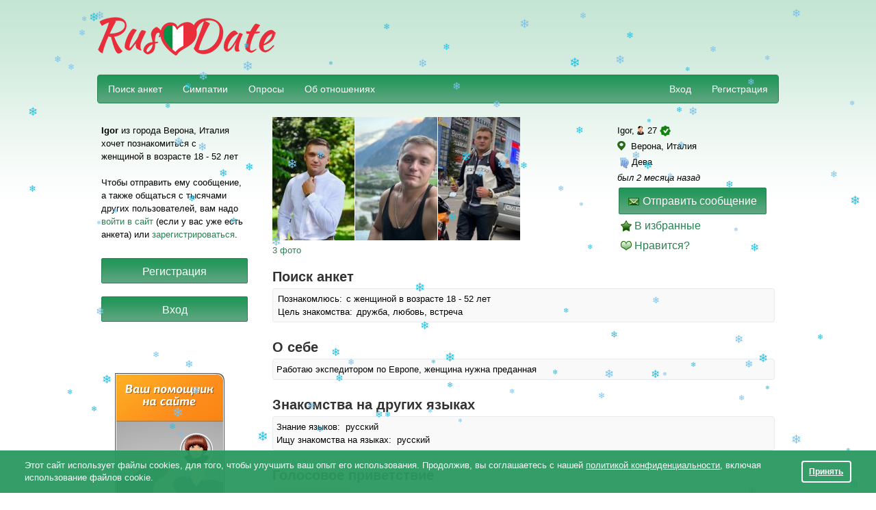

--- FILE ---
content_type: text/html; charset=utf-8
request_url: https://rusdate.it/u/ru4106084
body_size: 12132
content:
<!DOCTYPE html PUBLIC "-//W3C//DTD XHTML 1.0 Strict//EN" "http://www.w3.org/TR/xhtml1/DTD/xhtml1-strict.dtd">
<html xmlns="http://www.w3.org/1999/xhtml" xml:lang="en">
<head>
<meta http-equiv="Content-Type" content="text/html; charset=utf-8">
<title>Igor, 27, Верона - "Знакомства в Италии"</title>
<meta name="description" content="Познакомлюсь с женщиной в возрасте 18 - 52 лет в районе . Работаю экспедитором по Европе, женщина нужна преданная" />
<link rel="shortcut icon" type="image/ico" href="https://cdn.datesupport.net/wl/rusdateit/favicon.ico">
    <script type="application/ld+json">{"@context":"http://schema.org","@type":"ProfilePage","mainEntity":{"type":"Person","name":"Igor","gender":"Male","birthDate":"1998-09-08","address":{"@type":"PostalAddress","addressLocality":"Verona","addressCountry":"IT"}},"image":"https://rusdate.it/photos/1/1601/10326601/3qhmfntsyp.jpg","url":"https://rusdate.it/u/ru4106084","description":"Работаю экспедитором по Европе, женщина нужна преданная"}</script>
<meta property="og:type" content="website"/>
<meta property="og:url" content="https://rusdate.it/u/ru4106084"/>
<meta property="og:title" content="Igor, 27, Верона - &quot;Знакомства в Италии&quot;">
<meta property="og:description" content="Познакомлюсь с женщиной в возрасте 18 - 52 лет в районе . Работаю экспедитором по Европе, женщина нужна преданная"/>
            <meta property="og:image" content="https://cdn.datesupport.net/photos/1/1601/10326601/3qhmfntsyp.jpg"/>
                    <meta property="og:image" content="https://cdn.datesupport.net/photos/1/1601/10326601/cgun5j12hv.jpg"/>
                    <meta property="og:image" content="https://cdn.datesupport.net/photos/1/1601/10326601/0fi22ijo1t.jpg"/>
                <link rel="canonical" href="https://rusdate.it/u/ru4106084"/>

    <link rel="stylesheet" type="text/css" href="https://cdn.datesupport.net/css/rus/all_all.css?v=636"/>
    <link rel="stylesheet" type="text/css" href="https://cdn.datesupport.net/wl/rusdateit/style-rus.css?v=636"/>
        <script type="text/javascript" src="https://cdn.datesupport.net/js/jquery-3.2.1.min.js"></script>
    <script type="text/javascript" src="https://cdn.datesupport.net/js/jquery-migrate-3.0.0.min.js"></script>
    <link rel="stylesheet" type="text/css" href="https://cdn.datesupport.net/css/fontello.css?v=636" media="screen"/>
    <script type="text/javascript" src="https://cdn.datesupport.net/js/jquery.jcarousel.min.js"></script>
    <script type="text/javascript" src="https://cdn.datesupport.net/js/longpoll.js?v=636"></script>
    <script type="text/javascript" src="https://cdn.datesupport.net/js/common.js?v=636"></script>
    <link rel="stylesheet" type="text/css"
          href="https://cdn.datesupport.net/js/jquery-ui/css/ui-lightness/jquery-ui-1.12.1.custom.css?v=636"/>
    <script type="text/javascript" src="https://cdn.datesupport.net/js/jquery-ui/jquery-ui-1.12.1.min.js?v=636"></script>
    <link rel="stylesheet" type="text/css" href="https://cdn.datesupport.net/css/jquery.fancybox-2.1.5.css?v=636"
          media="screen"/>
    <script type="text/javascript" src="https://cdn.datesupport.net/js/jquery.fancybox-2.1.5.js"></script>
    <script type="text/javascript" src="https://cdn.datesupport.net/js/common.desktop.jq3.js?v=636"></script>
    <script type="text/javascript" src="https://cdn.datesupport.net/js/jquery.browser.min.js"></script>
    <script type="module" src="https://cdn.datesupport.net/js/push.js?v=636"></script>
    <script type="text/javascript" src="https://cdn.datesupport.net/js/createjs.min.js?v=636"></script>
    <link rel="stylesheet" type="text/css" href="https://cdn.datesupport.net/css/slick.css">
    <script type="text/javascript" src="https://cdn.datesupport.net/js/slick.js"></script>
            <script type="text/javascript" src="https://cdn.datesupport.net/js/popup-message.js?v=636"></script>
                            <link rel="stylesheet" type="text/css" href="https://cdn.datesupport.net/css/skin/0/skin.css?v=636"/>
                        
    <script>
        var winHeight = document.documentElement.clientHeight;
        var chatHeight;
        if (winHeight < 800) {
            chatHeight = winHeight - 170;
        } else {
            chatHeight = 650;
        }
    </script>


    <!-- Google Identity Services -->
<script src="https://accounts.google.com/gsi/client" async defer></script>

<script type="text/javascript">

    const GOOGLE_CLIENT_ID = "654204469654-aer3d1spudca6o9peetdt2vrfie8kpr6.apps.googleusercontent.com";

    function handleCredentialResponse(response) {

        const form = new FormData();
        form.append("credential", response.credential);

        fetch('/handler_forms.php?form_name=google_one_tap_login', {
            method: 'POST',
            body: form,
            credentials: 'include'
        })
        .then(r => r.json())
        .then(data => {
            if (data.success && data.redirect_url) {
                window.location.href = data.redirect_url;
            } else {
                console.log('Google One Tap login failed', data);
            }
        });
    }

    function initOneTap() {
        if (!window.google || !google.accounts || !google.accounts.id) {
            console.warn('GIS not loaded yet');
            return;
        }

        google.accounts.id.initialize({
            client_id: GOOGLE_CLIENT_ID,
            callback: handleCredentialResponse,
            auto_select: false,
            cancel_on_tap_outside: false,
            context: "signin"
        });

        google.accounts.id.prompt();
    }

    window.addEventListener("load", initOneTap);
</script>


    <script type="text/javascript" src="https://cdn.datesupport.net/js/snowfall.js"></script>

    <script type="text/javascript">
        window.addEventListener('load', () => {
            let snow = new Snowfall(90);
            snow.start();
        });
    </script>


<style>
  .similar__item__bold{background: #2b985f !important;color:#fff;}
  .similar__item__bold a{color:#fff !important;}
  .similar__item__bold a img{border:transparent !important;margin-left: 1px;}
</style>

<script type="text/javascript">
var next_photo_id;
var prev_photo_id;

function GetSimilarMembers() {
    var html_str = '';
    var item = false;

    API_Request('SimilarMembers', 'GetSimilarMembers', {
        'username' : 'ru4106084',
        'limit'    : 5,
        'apiver'   : '1.2'
    },
    function(response){
        
        if (response.alert_code != 'success') {
            return;
        }

        for (var key in response.similar_members) {
            item = response.similar_members[key];
            $('#similar_members_item').clone().attr('id', 'similar_' + item.username + '_item').appendTo('#similar_members_block');
            $('#similar_' + item.username + '_item').find('[name=similar_link]').attr('href', '/' + GetMemberProfileURL(item.username));

            if (item.bold == 0) {
                var imgSrc = '<div class="similar__products__item__img">'+'<img src="' + item.main_photo.thumb_120x180 + '" />'+'</div>';
                $('#similar_' + item.username + '_item .wrapSlickImg').append(imgSrc);
            }
            else if (item.bold == 1) {
                $('#similar_' + item.username + '_item .similar__products__item__in').addClass('similar__item__bold');
                for (var keyBold in item.bold_photos) {
                    var imgSrc = '<div class="similar__products__item__img">'+'<img src="' +  item.bold_photos[keyBold].thumb_120x180 + '" />'+'</div>';
                    $('#similar_' + item.username + '_item .wrapSlickImg').append(imgSrc);
                };

                $('#similar_'+ item.username + '_item').find('.wrapSlickImg').slick({
                    slidesToShow: 1,
                    slidesToScroll: 1,
                    dots: false,
                    infinite: true,
                    speed: 500,
                    fade: true,
                    cssEase: 'linear',
                    autoplay: true,
                    arrows: false
                });
            }

            $('#similar_' + item.username + '_item').find('[name=similar_name]').text(item.name  + ', ' + item.age  + ', ');
            $('#similar_' + item.username + '_item').find('[name=similar_region]').text(item.location.city);

            if (item.online)
                $('#similar_' + item.username + '_item').find('[name=similar_online_title]').show();

            $('#similar_' + item.username + '_item').show();

        }
        if (item)
            $('#similar_members').show();

    });
}

function ShowPhotoPopup(member_id, photo_id) {
    if (like_mode == 0)
        $('.likeornot__user').attr('class', 'likeornot__user--onesex');
    $('#big_img_popup_link, #big_img_popup_nolink').css('display', 'none');
    $('#waiting_gif').css('display', 'block');
    $('#photo_popup_link').trigger('click');
    
    
    GetPhotoPath(member_id, photo_id);
}

$.fn.bindImageLoad = function (callback) {
    function isImageLoaded(img) {
        if (!img.complete) {
            return false;
        }
        if (typeof img.naturalWidth !== "undefined" && img.naturalWidth === 0) {
            return false;
        }
        return true;
    }
    return this.each(function () {
        var ele = $(this);
        if (ele.is("img") && $.isFunction(callback)) {
            ele.one("load", callback);
            if (isImageLoaded(this)) {
                ele.trigger("load");
            }
        }
    });
};

function GetPhotoPath(member_id, photo_id) {
    if ((photo_id == 'next_id' || photo_id == 1)) {
        if (!next_photo_id)
            return false;
        photo_id = next_photo_id;
    }
    else if (photo_id == 'prev_id') {
        if (!prev_photo_id)
            return false;
        photo_id = prev_photo_id;
    }

    $('#big_img_popup_link_title, #big_img_popup_nolink').children().remove();
    $('#waiting_gif').css('display', 'block');

    var request_data = {
        'member_id' : member_id,
        'photo_id'  : photo_id
    };

    API_Request('MemberPhotos', 'GetViewProfilePhoto', request_data, function(response) {
        if (response['alert_code'] == 'success') {
            $('#big_img_popup_link_title, #big_img_popup_nolink').append('<img class="big_img_popup" style="display: none" src="' + response['photo_path'] + '">');

            $('.big_img_popup').bindImageLoad(function () {
                $('#waiting_gif').css('display', 'none');
                $('#current_photo_position').html(response['photo_position']);
                if (response['next_photo_id']) {
                    next_photo_id = response['next_photo_id'];
                    $('#photo_popup .jcarousel-next').css('visibility', 'visible');
                    $('#big_img_popup_nolink').css('display', 'none');
                    $('#big_img_popup_link').css('display', 'inline-block');
                }
                else {
                    next_photo_id = 0;
                    $('#photo_popup .jcarousel-next').css('visibility', 'hidden');
                    $('#big_img_popup_link').css('display', 'none');
                    $('#big_img_popup_nolink').css('display', 'inline-block');
                }

                if (response['prev_photo_id']) {
                    prev_photo_id = response['prev_photo_id'];
                    $('#photo_popup .jcarousel-prev').css('visibility', 'visible');
                }
                else {
                    prev_photo_id = 0;
                    $('#photo_popup .jcarousel-prev').css('visibility', 'hidden');
                }

                $('.big_img_popup').css('display', 'inline-block');
            });
        }
    });
}

function GetMemberPolls() {
    var task = 'GetMemberVotedPollsGuest';
    if (common_data && common_data.own_member_id) {
        task = 'GetMemberVotedPolls';
    }
    API_Request('Polls', task, {'member_id': 10326601, 'position':1, 'portion':150}, function(response){
        var poll = '';
        var coinciding_polls = '';
        for (var key in response.members_polls) {
            poll = response.members_polls[key];
            if(poll['highlight'] == 1){
                coinciding_polls = 'coinciding_interests';
            }else{
                coinciding_polls = '';
            }
            $('#member_polls_list').append('<div class="member_polls_list__item"><a href="' + poll['poll_url'] + '">' + poll['poll_title'] + '</a> - <span class="' + coinciding_polls + '">' + poll['answer_title'] + '</span></div>');
        }

        if (poll) {
            $('#member_polls').show();
            $('.member_polls_list__item').each(function(){
                if ($(this).index() > 9){
                    $(this).addClass('hide');
                }
            });

            if ($('.member_polls_list__item').length > 10){
                $('#member_polls_list').append('<div class="member_polls_list__more"><a href="#" class="more">&gt;&gt; показать еще</a><a href="#" class="less">&gt;&gt; свернуть</a></div>');
            }

            $('.member_polls_list__more .more').on('click',function(e){
                e.preventDefault();
                $(this).hide();
                $('.member_polls_list__more .less').show();
                $('.member_polls_list__item').addClass('show');
            });
            $('.member_polls_list__more .less').on('click',function(e){
                e.preventDefault();
                $(this).hide();
                $('.member_polls_list__more .more').show();
                $('.member_polls_list__item').removeClass('show');
            });
        }
    });
}



$(document).ready(function() {
    var latitude = 0;
    var longitude = 0;
    var status = 'blocked';
    var accuracy = 0;



    GetSimilarMembers();

    
GetMemberPolls();


function GetUserDistance() {
    let params = {
        'member_id': '10326601'
    };

    API_Request('Geo', 'GetDistance', params, function(response) {
        if (response['alert_code'] == 'success') {
            $('#member_distance').html(response['distance']);
            $('#geo_distance').show();
        }
    });
}




  $('.likeornot__like__yes').on('mousedown' , function(){
    $(this).children('.likeornot__like__yes--').animate({
             height   : "80",
             width    : "80",
             left             : "-=10",
             top              : "-=10"
          }, 100).fadeOut(50);
  });

  $('.view__profile__photo__list').jcarousel({
    rtl: false  });

  $.fancybox.resize_gifts_success = function() {
    $(".fancybox-wrap").css('overflow','hidden');
    $(".fancybox-wrap").css('borderRadius','4px');
    $(".fancybox-wrap").animate({'height':'225px'},1000);
    $(".fancybox-inner").animate({'height':'205px'},1000);
  }
  
  
});
</script>

<a id="photo_popup_link" href="#photo_popup">	</a>

<script type="text/javascript">
	$(document).ready(function() {
		$("#photo_popup_link").fancybox({
			'changeFade': 0,
    		'overlayShow'       : true,
            'autoScale'         : false,
    		'hideOnOverlayClick'  : false,
    		'hideOnContentClick'  : false,
    		'enableEscapeButton'  : true,
    		'showCloseButton'     : true,
    		'centerOnScroll'    : true,
        'afterClose'        : function(){
            		            window.top.location.href=window.top.location.href;
                                    }
        });

     	 $(".video_popup_link, #playButtonSmall").fancybox({
        	'type'           : 'iframe',
            'iframe' : {
                scrolling : 'no',
            },
        	'width'          : 790,
        	'height'        : 525,
        	'autoScale'         : false,
        	'overlayOpacity'    : 0.1,
        	'overlayShow'      : true,
        	'scrolling'        : 'no',
        	'hideOnOverlayClick'  : true,
        	'hideOnContentClick'  : false,
        	'enableEscapeButton'  : true,
        	'showCloseButton'     : true,
        	'centerOnScroll'    : false
      	});

     	 $( "body" ).keydown(function(e) {
     	 	var mem_id = $('#member_id').text();

  			if (e.keyCode == '37') { //left
				GetPhotoPath(mem_id, 'prev_id');
				return false
			}
			else if (e.keyCode == '39') { //right
				GetPhotoPath(mem_id, 'next_id');
				return false
			}
		});

        $("#geo_location_popup_link").fancybox({
            helpers:  {
                overlay : {
                    closeClick : false
                }
            },
            'changeFade': 0,
            'maxWidth': '560px',
            'overlayShow'       : true,
            'autoScale'         : false,
            'hideOnOverlayClick'  : false,
            'hideOnContentClick'  : false,
            'enableEscapeButton'  : true,
            'showCloseButton'     : true,
            'centerOnScroll'    : true
        });

        
                        
	 });
</script>

<meta property="fb:app_id" content="187936030858188" />                                                                                                                                   
<style type="text/css">
.ui-state-default, .ui-widget-content .ui-state-default, .ui-widget-header .ui-state-default, .ui-button, html .ui-button.ui-state-disabled:hover, html .ui-button.ui-state-disabled:active,.ui-slider-handle,
.ui-slider-handle:hover{background:#2b985f;border-color:#2b985f}
.search-advaced-more .search__advanced__label.list_close:before{background: #2b985f url(/site-images/icons/plus.png?v=1) no-repeat center center;}
	.search-advaced-more .search__advanced__label.list_open:before{background: #2b985f url(/site-images/icons/minus.png?v=1) no-repeat center center;}
.ui-slider-range {background:#2b985f;opacity:.4}
.search__item__favorit{border-bottom-color:#2b985f}
.polls__item.mainUsersPic.active,
.polls__item.mainUsersPic:hover{border-color: #2b985f;background: #2b985f;color: #fff;}
.polls__item.mainUsersPic.active:after,
.polls__item.mainUsersPic:hover:after{border-left-color:#fff;}
.wl-button--polls{background-color:#2b985f;color: #fff;}
.wl-button--polls:hover{color: #fff;}
</style>

    <script type="text/javascript">
        window.dataLayer = window.dataLayer || [];
    </script>

        
        
        
        
        
        
        
        
        
        
        
        
        
        
        
        
        
        
        
        
            
        <!-- Google Tag Manager -->
        <script>(function(w,d,s,l,i){w[l]=w[l]||[];w[l].push({'gtm.start':
        new Date().getTime(),event:'gtm.js'});var f=d.getElementsByTagName(s)[0],
        j=d.createElement(s),dl=l!='dataLayer'?'&l='+l:'';j.async=true;j.src=
        'https://www.googletagmanager.com/gtm.js?id='+i+dl;f.parentNode.insertBefore(j,f);
        })(window,document,'script','dataLayer','GTM-WV9HZ5X');</script>
        <!-- End Google Tag Manager -->
        
        
        
        
    
    
    
    
    

</head>
<body class="class-view_profile ">
<!-- Google Tag Manager (noscript) -->
<noscript><iframe src="https://www.googletagmanager.com/ns.html?id=GTM-WV9HZ5X"
height="0" width="0" style="display:none;visibility:hidden"></iframe></noscript>
<!-- End Google Tag Manager (noscript) -->

    <script>
    (function(i,s,o,g,r,a,m){i['GoogleAnalyticsObject']=r;i[r]=i[r]||function(){
    (i[r].q=i[r].q||[]).push(arguments)},i[r].l=1*new Date();a=s.createElement(o),
    m=s.getElementsByTagName(o)[0];a.async=1;a.src=g;m.parentNode.insertBefore(a,m)
    })(window,document,'script','//www.google-analytics.com/analytics.js','ga');
    ga('create', 'UA-1289952-40', 'auto');
    ga('send', 'pageview');
    </script>
    


<script>
function EcommerceHit() {
        return false;
}
</script>
<script>
    var common_data = {
        timestamp: 1766080435,
        apiver: '1.1',
        apilang: 'rus',
        own_member_id: 0    };

    const API_URL = '/api/get_rest.php';
    const API_UPLOAD_URL = '/api/get_rest.php';

        setInterval(function () {
        common_data.timestamp++;
    }, 1000);

            
        var translations = {
            'CHAT_NEW_MESSAGE': "Новое сообщение!",
        };

        try {
            localStorage.user_sound_alert = 1;
        }
        catch(e) {

        }
    </script>
<div id="wltomenu"></div>
<div id="mainDiv">
<div id="mainBg">

    
            <div id="wltop_menu">
                   </div>
        <div id="logo">
            <table>
    <tr>
        <td id="imgTd">
            <a href="/">
                <img id="logoImg" src="https://cdn.datesupport.net/wl/rusdateit/logo.png" title="Знакомства в Италии" alt="Знакомства в Италии"/>
            </a>
        </td>
                    <td id="textTd">
                <div id="top_banner_div">
                                            <script async src="//pagead2.googlesyndication.com/pagead/js/adsbygoogle.js"></script>
<ins class="adsbygoogle"
     style="display:inline-block;width:728px;height:90px"
     data-ad-client="ca-pub-6620147734904702"
     data-ad-slot="9640255267"></ins>
<script>
(adsbygoogle = window.adsbygoogle || []).push({});
</script>
                                    </div>
            </td>
                        </tr>
</table>
        </div>
    
        <div class="HorMenu" id="Top">   
                        
            <ul>
<li><a href="/" alt="Поиск анкет" title="Поиск анкет">Поиск анкет</a></li>
      
		<li><a href="/likeornot"  alt="Быстрые знакомства по фото" title="Симпатии">Симпатии</a></li>
		    
     
	
    	    <li class="top-menu-new"><a href="/polls_list" alt="Опросы про отношения" title="Опросы">Опросы</a></li>
    						<li><a href="/relations" alt="Об отношениях" title="Об отношениях">Об отношениях</a></li>
						
	
    <li id="reg"><a href="/register" alt="Регистрация" title="Регистрация">Регистрация</a></li>	
	<li id="enter"><a href="/login?from_user=ru4106084" alt="Вход в сайт знакомст" title="Вход">Вход</a></li>
</ul>                
           
    </div>
    
     
<script type="text/javascript">
    $(document).ready(function() {
        
                    task = 'GetPopupName';
            
            var request_data = {
                action: 'view_profile',
                                    member_id: '10326601',
                                };
        
        let notification_popups = [
            'push_approve', 'trial_tariff', 'progress_not_fair', 'polls_advertising', 'ask_phone', 'coupon_gift', 'verified',
            'instant_activation', 'setup_real_dob', 'phone_verified', 'email_verified', 'password_recovery', 'bounce',
            'quarantine_verified', 'gender_confirm', 'gift_birthday', 'permanent', 'show_local_foreign_men', 'show_sng_women',
            'show_foreign_men', 'rebill_period_soon', 'quarantine_verified_selfie', 'suggest_other_lang_match', 'likeornot_mandatory_properties'
        ];

        let coordinate_popups = ['coordinates', 'coordinates_update'];

        API_Request('WebPopupNotification', task, request_data, function(response) {
            if (notification_popups.includes(response.popup_name))
                $('#notification_popup_content').append(response.popup_tpl);
            else if (coordinate_popups.includes(response.popup_name))
                $('#coordinates_popup_content').append(response.popup_tpl);
        });
    });    
</script>
<span id="member_id" style="display: none !Important;">10326601</span>
<div id="mainContent">

<table id="mainTable">
<tr>
    <td id="mainTableLeftTd">
        <table class="banner_to_bottom">
            <tr class="top-row">
                <td class="top-cell">
                    			<div class="left_container_box" id="welcom_text_box">
	    	<div id="top_welcom_text">
	    		<p id="wt">
                                                    	    		<b>Igor</b> из города
				Верона, Италия
				хочет познакомиться&nbsp;с женщиной&nbsp;в возрасте 18 - 52 лет&nbsp;
    	        	    		<br />
	    		<br />
	    		Чтобы отправить ему сообщение, а также общаться с тысячами других пользователей, вам надо <a href="/login?from_user=ru4106084">войти в сайт</a> (если у вас уже есть анкета) или <a href="/?action=register&rid=10326601">зарегистрироваться</a>.
	    		</p>
	    	</div>
	    </div>
		<div id="top_welcom">
            <input class="input_register_b" type="button" value="Регистрация" onclick="location.href='/register?rid=10326601'">
            <br><br>
            <input class="input_register_b" type="button" value="Вход" onclick="location.href='/login?from_user=ru4106084'" />
        </div>
		                </td>
            </tr>
            <tr>
                <td class="banner_cell">
                                            <div id="side_banner_div"><div class="left_container_box"><script>promo_b_username = "";</script><script src="/promo/banner_helper/160x600/too_far_160x600_rus.js"></script>
                <a href="https://rusdate.it/support/messages/filter_too_far"><canvas id="canvas_b_69" width="160" height="600"></canvas></a>
                <script>
                function canvas_show69() {
                console.log("html5");
                createjs.MotionGuidePlugin.install();
                canvas = document.getElementById("canvas_b_69");
                exportRoot = new lib.index();
                stage = new createjs.Stage(canvas);
                stage.addChild(exportRoot);
                stage.update();
                createjs.Ticker.setFPS(lib.properties.fps);
                createjs.Ticker.addEventListener("tick", stage);
                }
                canvas_show69();
                </script>
                </div></div>
                                        <div id="ruspromo"></div>
                </td>
            </tr>
        </table>
    </td>
    <td id="mainTableRightTd" class="wl-rusdateit">
        <div id="view_profile_anketa">
        <div class="view_profile_anketa_block" id="photoContainer">
            <div class="view__profile__photo__c">
	            <div class="view__profile__photo ">
                                                          <ul class="view__profile__photo__list">
                                                                        <li>
                            <a href="/?action=why_register&id=10326601&reason=photos" class="view__profile__photo__img">
                                                                    <img src="https://cdn.datesupport.net/photos/1/1601/10326601/tb_3qhmfntsyp.jpg" alt="">
                                                              <span class="view__profile__photo__img__bg"></span>
                            </a>
                          </li>
                          
                                                                                                <li>
                            <a href="/?action=why_register&id=10326601&reason=photos" class="view__profile__photo__img">
                                                                    <img src="https://cdn.datesupport.net/photos/1/1601/10326601/tb_cgun5j12hv.jpg" alt="">
                                                              <span class="view__profile__photo__img__bg"></span>
                            </a>
                          </li>
                          
                                                                                                <li>
                            <a href="/?action=why_register&id=10326601&reason=photos" class="view__profile__photo__img">
                                                                    <img src="https://cdn.datesupport.net/photos/1/1601/10326601/tb_0fi22ijo1t.jpg" alt="">
                                                              <span class="view__profile__photo__img__bg"></span>
                            </a>
                          </li>
                          
                                                                  </ul>
                                                    </div>
                <div class="view__profile__photo__txt">
                                                            <a href="/?action=why_register&id=10326601&reason=photos">
                                        3 фото</a>
                                  </div>
            </div>
                        <div class="view__profile__userinfo">
                <div class="view__profile__userinfo__item">
                    <span class="view__profile__userinfo__name" style="background: url(https://cdn.datesupport.net/site-images/icon_1.png) right center no-repeat;padding-right:15px">Igor,</span>
                    <span class="view__profile__userinfo__age"> 27</span>
                                        <span class="accept_sign profile_sn_verified verified_all" title="Эта анкета была верифицирована через email, социальные сети и телефон. Вы  так же можете пройти верификацию на странице своей анкеты.">&nbsp;&nbsp;&nbsp;&nbsp;
                    </span>
                                    </div>
                <div class="view__profile__userinfo__item">
                    <img src="https://cdn.datesupport.net/site-images/icons/green/geo.png" alt="" class="geo_distance_img"><span class="view__profile__userinfo__region">
                                                    Верона, Италия
                                            </span>
                </div>
				<div class="view__profile__userinfo__item" id="geo_distance" style="display:none;">
					<i class="icomoon-icon_distance" style="color:#2b985f;"></i>&nbsp;<span class="view__profile__userinfo__region" id="member_distance"></span> <a href="#" id="get_real_coord">(уточнить)</a>
				</div>
                                                <div class="view__profile__userinfo__item">
                    <div class="view__profile__userinfo__zodiac">
                      <samp><img class="png_icon_16" id="zd" src="https://cdn.datesupport.net/site-images/zodiac/16x16/VIRGO.png" border=0>Дева</samp>
                    </div>
                </div>
                                    <div class="view__profile__userinfo__item">
                        <div class="view__profile__userinfo__online">
                            был 2 месяца назад
                        </div>
                    </div>
                                                    <div class="view__profile__userinfo__item">
                                                  <a href="/?action=why_register&id=10326601&reason=write" class="send_msg_button">
                                                <span class="unread_message_count badge alert" id="unread_message_count_by_profile_10326601"></span>
                        <img class="png_icon_16" src="https://cdn.datesupport.net/site-images/icons/green/icon_message_static.png" alt="">Отправить сообщение</a>
                    </div>
                                            <div class="like__block">
                          <a href="/?action=why_register&id=10326601&reason=favorites" class="like__link" style="background:url(/site-images/icons/green/icon_folder_favorite.png) no-repeat left center;padding-left:20px;" id="on_favorites">В избранные</a>
                        </div>
                                            <div class="like__block">
      <a id="like_link" href="/?action=why_register&id=10326601&reason=like" class="like__link" style="background: url(/site-images/icons/green/icon_heart.png) no-repeat left center;padding-left:20px;">Нравится?</a>
    </div>
                            </div>
            <div class="fix"></div>
        </div>
    </div>
    
    <h2>Поиск анкет</h2>
    <div class="profile_about_anketa_block">
        <samp>
    Познакомлюсь:
</samp>
    с женщиной

    в возрасте 18 - 52 лет


<br />
    <samp>Цель знакомства:</samp>
    дружба, любовь, встреча            </div>
    
        
            <br />
        <h2>О себе</h2>
        <div class="profile_about_anketa_block">
            <table border="0" cellspacing="0" cellpadding="0">
                <tr>
                    <td>
                    Работаю экспедитором по Европе, женщина нужна преданная
                    </td>
                </tr>
            </table>
        </div>
    
    <br />
    <h2>Знакомства на других языках</h2>

    <div class="profile_about_anketa_block">
                    Знание языков:&nbsp;
        	                                    русский
                                        <br />
        
        Ищу знакомства на языках:&nbsp;
        русский
    </div>

            <br />
        <h2>Голосовое приветствие</h2>
        <div class="profile_about_anketa_block">
            <div class="wrapAudio"><audio src="/voice/1/1601/10326601/an2tgml5ui.mp3" controls controlsList="nodownload"></div>
            <div class="fix"></div>
        </div>
            	<br />
	    <div id="100"><h2>Верификация анкеты</h2></div>
		<div class="profile_about_anketa_block">
			<table class="face_table verification_wrap verification_wrap_no_cursor">
                                        <tr>
                    <td><span class="accept_sign">&nbsp;&nbsp;&nbsp;&nbsp;</span>Фото проверены                    </td>
                </tr>
                        				<tr>
					<td><span class="accept_sign">&nbsp;&nbsp;&nbsp;&nbsp;</span>Email подтвержден</td>
				</tr>
                        				<tr>
					<td><span class="accept_sign">&nbsp;&nbsp;&nbsp;&nbsp;</span>Анкета подтверждена через:
                                            <img src="https://cdn.datesupport.net/site-images/blank.gif" class="soc_login soc_login__apple soc_button_small" style="margin:0 1px;width:16px;height:16px;">
                                        </td>
				</tr>
                                        <tr>
                    <td><span class="accept_sign">&nbsp;&nbsp;&nbsp;&nbsp;</span>Телефон подтвержден</td>
                </tr>
            			</table>
		</div>
	    
    <br /><h2>Личные данные</h2><div class="profile_about_anketa_block">        Семейное положение:
                    не женат
                <br />        Наличие детей:
        нет
    
    
        
    <br />        Страна рождения:
    	<img src="https://cdn.datesupport.net/site-images/flags/79.png" style="width:15px;">
                    Россия
                    <br />		Образование:
                    высшее
                            <br />        Материальное положение:
                    среднее
                <br />    Проживание:
    в частном доме
        </div>        <br /><h2>Внешний вид</h2><div class="profile_about_anketa_block">    Рост:
    190&nbsp;см
                        <br />        Цвет глаз:
        голубые
                
    
    </div>        
        
                
    
        
                                      	            	                    
    
    
    
        <br />
        
	<div id="member_polls" style="display: none">
		<h2>Принимал участие в опросах</h2>
		<div class="skin__link__c" style="margin: 5px 0 0;font-weight: bold;"><a href="/polls">Голосовать в опросах</a></div>
		<div id="member_polls_list" class="profile_about_anketa_block"></div>
	</div>
    
    <div id="similar_members" style="display: none">
        <br />
        <h2>Могут вам понравиться</h2>
        <div class="profile_about_anketa_block">
            <div id="similar_members_block" class="similar__products">
                <div id="similar_members_item" style="display: none" class="similar__products__item">
	<div class="similar__products__item__in mainUsersPic">
		<a name="similar_link" href="" target="_blank">
			<div class="wrapSlickImg" style="width: 60px;">
				
			</div>
			<div class="similar__products__item__info">
				<span name="similar_name"></span>
				<span name="similar_region"></span>
			</div>
			<span name="similar_online_title" style="display: none" class="new__faces__online"></span>
		</a>
	</div>
</div>	            </div>
        </div>
    </div>
    <br />
          <div>
           <h2>Также часто ищут:</h2>
           <div class="profile_about_anketa_block profile_about_anketa_block--seo_links">
                                                 <a href="/filter/verona">Знакомства в Вероне</a>,&#160;                                  <a href="/filter/men">Знакомства с мужчинами в Италии</a>,&#160;                                  <a href="https://rusdate.it">Сайт знакомств в Италии для русскоязычных</a>                          </div
       </div>
   
    <!-- articles -->
        <!-- /articles -->

    <br clear="all">
    <div id="profilesListingbottom">
        <table border="0" id="USER_PAGE_ADDRESS" class="desc">
            <tr><td>Адрес анкеты:&nbsp;</td><td align="left" dir="ltr">https://rusdate.it/u/ru4106084</td></tr>
            <tr id="member_id"><td>Пользователь номер:&nbsp;</td><td>10326601</td></tr>
        </table>
    </div>
    <div style="display: none">
        <div id="photo_popup">
            <div id="waiting_gif" style="display: none">
                <img src="https://cdn.datesupport.net/site-images/ajax-loader2.gif" alt="" />
            </div>
            <div class="photo__popup">
                <div style="float:left;text-align: center;width: 480px;">
                    <div id="big_photo_popup" class="likeornot__photo">
                        <div class="jcarousel-prev" onClick="GetPhotoPath(10326601, 'prev_id'); return false"></div>
                        <div class="jcarousel-next" onClick="GetPhotoPath(10326601, 'next_id'); return false"></div>
                        <div class="likeornot__photo__list" >
                            <div id="big_img_popup_link" style="display: none">
                                <a id="big_img_popup_link_title" href="#" onClick="GetPhotoPath(10326601, 'next_id')"><img class="big_img_popup"></a>
                            </div>
                            <div id="big_img_popup_nolink" style="display: none">
                                <img class="big_img_popup">
                            </div>
                        </div>
                    </div>
                    <div class="photo__num">
                        фото <span id="current_photo_position"> </span> из 3
                    </div>
                </div>
                <div class="likeornot__info">
                    <div id="like_block" class="likeornot__like__c">
                            <div class="like__block">
      <a id="like_link" href="/?action=why_register&id=10326601&reason=like" class="like__link" style="background: url(/site-images/icons/green/icon_heart.png) no-repeat left center;padding-left:20px;">Нравится?</a>
    </div>
                    </div>
                    <div class="likeornot__user">
                        <div class="likeornot__user__name">
                            Igor, 27
                        </div>
                        <div class="likeornot__user__place">
                                                            Верона, Италия
                                                    </div>
                        <div class="likeornot__user__lookfor">
                                Я ищу
    женщину

			18-52 лет
	
    <br /><br />
    Работаю экспедитором по Европе, женщина нужна преданная
						</div>
                                                    <div class="likeornot__user__washere">был 2 месяца назад</div>
                                            </div>
                </div>
            </div>
        </div>
    </div>

    <a id="geo_location_popup_link" href="#geo_location_popup"></a>
    <div style="display: none">
        <div id="geo_location_popup" style="min-width: 420px;text-align: center;padding: 0 10px 10px 10px;">
        <span id="geo_popup_text" style="display: block;margin:20px 0;"></span>
        <input id="close_geo_popup" class="input_find_b" type="submit" value="ОК">
        </div>
    </div>
    </td>
</tr>
</table>
</div>
<div id="bottom_banner"></div>
<div id="notification_popup" style="display: none">
    <div id="notification_popup_content" data-role="content" data-theme="d"></div>
    <div id="coordinates_popup_content" data-role="content" data-theme="d"></div>
</div>

    <footer class="footer_white">
        
        <div id="footer">
        <div class="top_line">
                <div class="title_block">
                    rusdate.it
                </div>
                <div class="title_block">
                    Приложение знакомств
                </div>
                <div class="title_block">
                    Мы в соц. сетях
                </div>
                <div class="title_block">
                                    Наши партнеры
                                </div>
            </div>

            <div class="social_list_column column_footer column_footer_info">
                <!--<h2>rusdateit</h2>-->
                <ul>
                    <li>
                        <a href="/agreement" title="Соглашение">Соглашение</a>
                    </li>
                    <li>
                        <a href="/privacy" title="Политика конфиденциальности">Политика конфиденциальности</a>
                    </li>
                                            <li>
                            <a href="/support" title="Помощь">Помощь</a>
                        </li>
                        <li>
                            <a href="/contact" title="Контакты">Контакты</a>
                        </li>
                                                <!--<li><a href="/getapp">Мобильное приложение</a></li>-->
                                                                                                                                                        <li>
                                <a href="/press" style="direction: ltr;" title="Пишут о нас">Пишут о нас</a>
                            </li>
                        
                                                    <li>
                                <a href="https://partners.rusdate.net/?pid=6784" target="_blank" title="Партнерам">Партнерам</a>
                            </li>
                        
                                                                                                    <li>
                                <a href="/testimonials" title="Отзывы клиентов">Отзывы клиентов</a>
                            </li>
                                                                                                                                <li>
                        <a href="/privacy#accessibility" target="_blank" title="Для людей с ограниченными возможностями">Для людей с ограниченными возможностями</a>
                    </li>
                </ul>
            </div>
                        <div class="mobile_apps_column column_footer">
                <!--<h2>Приложение знакомств</h2>-->
                <ul class="mobile_app_last">
                                            <li class="rusdate_app">
                            <a href="/getapp" title="О приложении знакомств" alt="О приложении знакомств">
                                <span class="footer_icon rusdate_mobile"></span>О приложении знакомств
                            </a>
                        </li>
                        
                                        

                                                            
                    
                                        <li class="android">
                        <a href="https://app.appsflyer.com/com.rusdate.net?pid=15622" title="Знакомства Android" alt="Знакомства Android">
                            <span class="android_ico footer_icon"></span>Знакомства Android</a>
                    </li>
                    <li class="ios">
                        <a href="https://app.appsflyer.com/id1121784385?pid=15622" title="Знакомства iOS" alt="Знакомства iOS">
                            <span class="ios_ico footer_icon"></span>Знакомства iOS
                        </a>
                    </li>
                    <li class="chatBot">
                        <a href="https://rusdate.chat" alt="Чат бот знакомств Елена" title="Чат бот знакомств Елена"><span class="chatBot_ico footer_icon"><img src="https://cdn.datesupport.net/site-images/chatbot/icon-chat.svg" width="16" alt="Чат бот знакомств Елена"></span>Чат бот знакомств Елена</a>
                    </li>
                                    </ul>
            </div>
                                        <div class="social_list_column column_footer">
                    <ul class="social_list">
                        <li class="fb_footer">
                            <a href="https://www.facebook.com/RusDate" target="_blank" rel="nofollow">
                                <span class="fb_ico footer_icon"></span>Facebook
                            </a>
                        </li>
                        <li class="insts_footer">
                            <a href="https://instagram.com/rusdate/" target="_blank" rel="nofollow">
                                <span class="inst_ico footer_icon"></span>Instagram
                            </a>
                        </li>
                        <li class="youtube_footer">
                            <a href="https://www.youtube.com/channel/UCT3Cf772XLjch7n0SdCXzPQ" target="_blank" rel="nofollow">
                                <span class="youtube_ico footer_icon"></span>Youtube
                            </a>
                        </li>
                        <li class="tiktok_footer">
                            <a href="https://www.tiktok.com/@rusdateofficial" target="_blank" rel="nofollow">
                                <span class="tiktok_ico footer_icon"></span>TikTok
                            </a>
                        </li>
                        <li class="">
                            <a href="https://zen.yandex.ru/onlinedating" target="_blank" rel="nofollow">
                                <span class="yandex_ico footer_icon"><img width="14" src="https://cdn.datesupport.net/site-images/icons/apple-touch-icon.png" alt=""></span>Яндекс.Дзен
                            </a>
                        </li>
                    </ul>
                </div>
                                        <div class="social_list_column column_footer partner_column">
                    <ul class="social_list">
                                                                                    <li>
                                    <a href="https://rusdate.fr/"  target="_blank" rel="nofollow">Знакомства во Франции</a>
                                </li>
                                                            <li>
                                    <a href="https://rusdate.de/"  target="_blank" rel="nofollow">Знакомства в Германии</a>
                                </li>
                                                            <li>
                                    <a href="https://rusdate.net/"  target="_blank" rel="nofollow">Знакомства в СНГ</a>
                                </li>
                                                            <li>
                                    <a href="https://rusdate.cy/"  target="_blank" rel="nofollow">Знакомства на Кипре</a>
                                </li>
                                                                        </ul>
                </div>
                        <div class="clear"></div>
            <div class="foter_botom">
                <div class="translater">
                                    </div>
                    <p class="copyright">
                        
                                            «rusdate.it» - участник международной сети сайтов знакомств, принадлежит и управляется компанией SIFRA LLC, Republikas Laukums 3, Riga, LV-1010, Latvia.
                       
                    
                                </div>
        </div>
    </footer>


</div></div><div id="mask"></div>     
<div id="footer_counters">
                    <div style="text-align:center;width:100%">
            </div>
</div>    <script>
    $(document).ready(function(){
        var cookiesAgree = localStorage.getItem('cookiesAgree');
        if(cookiesAgree == '' || cookiesAgree == undefined){
            $('.cookies__dialog').css('display','flex');
            $('.cookies__dialog').animate({
                opacity: 0.95,
            }, 800);
        }

        $('.cc-btn.cc-dismiss').on('click',function(){
            $('.cookies__dialog').fadeOut(500);
            localStorage.setItem('cookiesAgree', cookiesAgree);
            document.cookie = "cookie_agree=1; path=/; expires=Tue, 19 Jan 2038 03:14:07 GMT"
        });
    });
</script>

<div class="cookies__dialog" style="background: #2b985f;display: none;">
    <div class="cookies__dialog--inner">
        Этот сайт использует файлы cookies, для того, чтобы улучшить ваш опыт его использования. Продолжив, вы соглашаетесь с нашей <a href="/privacy">политикой конфиденциальности</a>, включая использование файлов cookie.  
    </div>
    <div class="cc-compliance"><a class="cc-btn cc-dismiss">Принять</a></div>
</div>
</body></html>


--- FILE ---
content_type: text/html; charset=utf-8
request_url: https://www.google.com/recaptcha/api2/aframe
body_size: 148
content:
<!DOCTYPE HTML><html><head><meta http-equiv="content-type" content="text/html; charset=UTF-8"></head><body><script nonce="dXWlHK9z2JorbydEGsHGEQ">/** Anti-fraud and anti-abuse applications only. See google.com/recaptcha */ try{var clients={'sodar':'https://pagead2.googlesyndication.com/pagead/sodar?'};window.addEventListener("message",function(a){try{if(a.source===window.parent){var b=JSON.parse(a.data);var c=clients[b['id']];if(c){var d=document.createElement('img');d.src=c+b['params']+'&rc='+(localStorage.getItem("rc::a")?sessionStorage.getItem("rc::b"):"");window.document.body.appendChild(d);sessionStorage.setItem("rc::e",parseInt(sessionStorage.getItem("rc::e")||0)+1);localStorage.setItem("rc::h",'1766080442023');}}}catch(b){}});window.parent.postMessage("_grecaptcha_ready", "*");}catch(b){}</script></body></html>

--- FILE ---
content_type: text/css
request_url: https://cdn.datesupport.net/css/rus/all_all.css?v=636
body_size: 41295
content:
@import "/css/all_ltr.css";
/***************************************Icons font*********************************************/

@font-face {font-family: 'charts';src:  url('/css/fonts/charts.eot?ks75z6');src: url('/css/fonts/charts.ttf?ks75z6') format('truetype'),url('/css/fonts/chartse.woff?ks75z6') format('woff'),url('/css/fonts/charts.svg?ks75z6#Finance') format('svg');font-weight: normal;font-style: normal;}

.plus-icon,.reorder-icon{font-family: 'fontello' !important;speak: none;font-style: normal;font-weight: normal;font-variant: normal;text-transform: none;line-height: 1;-webkit-font-smoothing: antialiased;-moz-osx-font-smoothing: grayscale;display: inline-block;width: 13px;height: 13px;border: 1px solid;border-radius: 50%;text-align: center;vertical-align: middle;}
.plus-icon:before {content: "\e900";font-size: 7px;position: relative;top: -2px;}
.reorder-icon:before {content: "\e901";font-size: 7px;position: relative;top: -2px;}
i[class^="icomoon-icon"]{font-family: 'fontello' !important;speak: none;font-style: normal;font-weight: normal;font-variant: normal;text-transform: none;line-height: 1;-webkit-font-smoothing: antialiased;-moz-osx-font-smoothing: grayscale;display: inline-block;text-align: center;vertical-align: middle;}
.icomoon-icon_photo_on:before{content: "\e911";font-size: 20px;position: relative;}
.icomoon-icon_photo_off:before{content: "\e910";font-size: 20px;position: relative;}
.icomoon-icon_message_on:before{content: "\e907";font-size: 20px;position: relative;}
.icomoon-icon_message_off:before{content: "\e906";font-size: 20px;position: relative;}
.icomoon-icon_user:before{content: "\e976";font-size: 20px;position: relative;}
.icomoon-icon_profile_on:before{content: "\e91e";font-size: 24px;font-weight:bold;position: relative;}
.icomoon-icon_profile_off:before{content: "\e91d";font-size: 24px;font-weight:bold;position: relative;}
.icomoon-icon_voice:before{content: "\ea28";font-size: 18px;position: relative;left:3px;}
.icomoon-icon_volume_off:before{content: "\e91f";font-size: 24px;font-weight:bold;position: relative;left:1px;}
.icomoon-icon_volume_on:before{content: "\e920";font-size: 24px;font-weight:bold;position: relative;left:1px;}
.icomoon-icon_like_on:before{content: "\e90d";font-size: 20px;position: relative;}
.icomoon-icon_like_off:before{content: "\e90c";font-size: 20px;position: relative;}
.icomoon-icon_mutual_on:before{content: "\e90f";font-size: 20px;position: relative;}
.icomoon-icon_mutual_off:before{content: "\e90e";font-size: 20px;position: relative;}
.icomoon-icon_guest_on:before{content: "\e90b";font-size: 20px;position: relative;}
.icomoon-icon_guest_off:before{content: "\e90a";font-size: 20px;position: relative;}
.icomoon-icon_gifts_on:before{content: "\e908";font-size: 20px;position: relative;}
.icomoon-icon_gifts_off:before{content: "\e912";font-size: 18px;position: relative;}
.icomoon-icon_settings_on:before{content: "\e917";font-size: 20px;position: relative;}
.icomoon-icon_settings_off:before{content: "\e916";font-size: 20px;position: relative;}
.icomoon-icon_search_on:before{content: "\e915";font-size: 20px;position: relative;}
.icomoon-icon_search_off:before{content: "\e914";font-size: 20px;position: relative;}
.icomoon-icon_distance:before {content: "\e924";font-size: 14px;position: relative;}
.icon-coin .path1:before {content: "\e925";font-family: 'fontello' !important;}
.icon-coin .path2:before {content: "\e926";margin-left: -1em;color: rgb(255, 255, 255);font-family: 'fontello' !important;}
.icon-coin .path3:before {content: "\e927";margin-left: -1em;font-family: 'fontello' !important;}
.icon-coin .path3:before {content: "\e927";margin-left: -1em;font-family: 'fontello' !important;}
.icon-coin{font-size: 16px;margin-right: 2px;}
.icon-coin_on.icon-coin .path3:before {content: "\e927";margin-left: -1em;font-family: 'fontello' !important;color:#fff;}
.icon-coin_on.icon-coin .path2:before{color: inherit;}
.icon-noun-trophy-active:before{content: "\e928";font-size: 18px;position: relative;font-family: 'fontello' !important;top: 3px;}
.icon-noun-trophy:before{content: "\e929";font-size: 18px;position: relative;font-family: 'fontello' !important;top: 3px;}
.icon-selfi_desktop:before {font-family: 'fontello' !important;		content: "\e92f";}
.icon-selfi_mobile:before {font-family: 'fontello' !important;	content: "\e930";}

/***************************************** reset styles ****************************************/
*{margin:0px; padding:0px;}
/*html, body, div, span, applet, object, iframe,
h1, h2, h3, h4, h5, h6, p, blockquote, pre,
a, abbr, acronym, address, big, cite, code,
del, dfn, em, font, img, ins, kbd, q, s, samp,
small, strike, strong, sub, sup, tt, var,
b, u, i, center,
dl, dt, dd, ol, ul, li,
fieldset, form, label, legend,
table, caption, tbody, tfoot, thead, tr, th, td {
	font-size: 13px;
}*/
html {overflow-y: auto;}
html.mainHtml{overflow-y: scroll;}
img {border:none;}
:focus{outline:none;}
input{outline:none;}
body {direction:ltr;font-family: "Trebuchet MS", Verdana, Arial, Helvetica, sans-serif;line-height: 1.5em;font-size:13px;}
input,select,samp{font-family: "Trebuchet MS", Verdana, Arial, Helvetica, sans-serif;}
.ml20 {margin-left:20px;}
.pr10 {padding-right:10px;}

/***************************************** main styles *******************************************/
#welcome h1, #top_welcom_text h1,h1,#top_welcom_text h1#wp{font-size:1.5em;line-height: 1.2;font-weight: bold;}
h2 {text-align:left;margin-bottom:3px;clear:both;font-size: 1.3em;}
.fix{clear:both;height:1px;width:1px;margin-top:-1px;overflow: hidden;}
#user_cNavMenu .active {font-weight:bold;}

/********** LogoDiv **********/
#logo {width:790px;direction: ltr;text-align: left;clear:both;}
#logo Table { width: 790px;}
#imgTd {vertical-align :top;}
#textTd {width: 564px; height:53px;vertical-align :top; }
#Top_Partners {width:500px; margin-top:-42px; float:right;}
#Top_Partners h1 {color:#ffffff; margin-top:7px;margin-right:20px;font-size:130%;}
.partners-logo {background: url(/site-images/item_bg.gif);width:130px;height:34px;text-align:center; }
.partners-logo img {margin-top:7px;}
#logo #imgTd img {width:280px ;height:60px; margin-left:-1px;}

/********** MainDiv **********/
#mainDiv {position:relative;left:0;margin:0 auto;padding:0;width: 790px;}

/********** HorMenu **********/
.HorMenu {width:790px; height:37px;margin: 2px 0 0;}
.HorMenu li, .HorMenu li a {float:left;display:inline;}
.HorMenu ul { list-style:none;}
.HorMenu li { float:left; margin:7px 0px 1px 0px; padding:0px 10px 0px 10px;}
.HorMenu li { border-right:1px solid #fff;}
#enter ,#exit {border:none;float:right;}
#last {border:none;}
#reg_top {border:none;}
#reg {float:right;border:none; }
#reg {border-left:1px solid #fff;}
#exit span {float:left;}
#regAgree {position: relative;top: 2px;margin: 0 5px 0 0;}
#card_menu {height:50px;text-align:left;padding-top:3px;}
.half_card_menu {float:left;font-size:12px;height:50px;}
.half_card_menu p {padding:1px 5px 0px 5px;text-align:center;}
.half_card_menu a {text-decoration:underline;}

.card_menu{line-height: 0;padding: 5px 20px;text-align:justify;text-justify: newspaper;}
.card_menu:after{content: '';display: inline-block;height: 0px;overflow: hidden;visibility: hidden;width: 100%;}
.card_menu__item{display:inline-block;font-size:13px;line-height: 1.5em;position:relative;text-align: center;z-index:2;_overflow:hidden; *zoom:1;*display:inline;}
.card_menu__item p{line-height: 19px;height: 19px;margin: 0;}
*+html .card_menu {text-align: center;}
*+html .card_menu__item{margin: 0 35px;}
.card_menu__bold,.card_menu__invisible{top:-7px;}
.card_menu_align{position: relative;top:-7px;}
/******************************** New Faces *********************************/
#new_faces_div {clear:both;}
.new_faces_div td {text-align:center;}
.newFaceLink {margin-top:3px;text-align:center;}
.newFaceLink a{word-wrap:normal; }
.new_face__title{padding: 10px 25px;text-align: left;}
.newFaceLink .region__item{overflow: hidden;-ms-text-overflow: ellipsis;text-overflow: ellipsis;white-space: nowrap;}
/********** #mainContent **********/
#mainContent {width: 790px;padding-top:10px;position:relative;clear:both;}

/********** #mainTable **********/
#mainTable {width:790px;border-spacing:0px;border-collapse:0px;margin-bottom:10px;height:100%;}
#mainTableLeftTd  {width: 250px;vertical-align:top;}
#mainTableRightTd { vertical-align :top;}
#leftTr  {width: 130px;}
#rightTr  {width: 610px;}

/***************************************** mainTableRightTdDiv *******************************************/
.mainTableRightTdDiv {padding:1px;text-align:left;zoom:1;}
.mainTableRightTdDiv ul {list-style:none;}
.mainTableRightTdDiv  h2 {margin:10px 20px 10px 0px;}
.mainTableRightTdDiv p {}
/*.mainTableRightTdDiv input.radio{margin:0 3px;}*/
/********** footer **********/
#footer {text-align:left;margin-top:5px;clear:both;}
#footer table td {vertical-align:top;}
#footer table  {width: 790px;}
#footer a{text-decoration: underline;}
#footer a:hover{text-decoration: none;}
#footer p {white-space:nowrap;}
.footer_white #footer .column_footer_info ul li:last-of-type{border: none;}
/********** search form **********/
#welcome {text-align:left;width:186px;border-bottom:1px solid #999;}
img.wimg {margin-top:20px;}
table.searchFormTable {width:100%;text-align:left;}
/*table.searchFormTable td {width: 253px;}
table#two td {width: 500px;text-align:left;}
table#two td {width: 250px;text-align:left;}*/

#TopButtonContainer {margin-bottom: 0em;}
#TopButtonContainer ul{padding: 3px 0;margin-left: 10px;margin-top: 1px;margin-bottom: 0;font: bold 12px Verdana;list-style-type: none;text-align: left;}
#TopButtonContainer li{display: inline;margin: 0;top:0px;}
#TopButtonContainer li a{text-decoration: none;padding: 3px 7px;margin-right: 3px;border: 1px solid #999;color: #2d2b2b;}
#TopButtonContainer li a:hover{text-decoration: underline;color: #2d2b2b;}
#TopButtonContainer li.selected{position: relative;top: 0px;}
#TopButtonContainer li.selected a{ /*selected main tab style */background:#F8F8F8 ;border-bottom-color: #F8F8F8;}
#TopButtonContainer li.selected a:hover{ /*selected main tab style */text-decoration: none;}

/**************************** Pager ***************************************/
#result { height:50px; width:539px; text-align:center;}
#resultPpadding {text-align:left;}
.resultPpaddingItem ,#resultPpaddingDiv, #resultPpaddingDivMsg {width:30px;height:28px;text-align:center;vertical-align :middle;border:1px solid #999;background-color:#FFF;float:left;margin:2px;padding-top:4px;}
#resultPpaddingDiv {width:98px;}
#resultPpaddingDivMsg {width:86px;}

/** http://skiss.dateland.co.il/?action=messages&status=1 ***/
/**********Мои сообщения**********/
#sm a {font-weight:400;text-decoration:none;}
#sm a img {margin-bottom:-3px;margin-right:5px;}

.up_bold_png {margin-bottom:-5px;margin-right:5px;margin-left:5px;width: 16px; height:16px;}
.members_message {font-size:95%;padding-left:10px;}
.members_message  img  {margin-bottom:-3px;margin-right:5px;}
/*.members_message   {height:25px;}*/
.members_message  a { display:block; text-decoration:none;font-weight:normal;}
.members_message  a:hover { display:block; text-decoration:none;font-weight:normal;}
.txt {width: 150px !important;padding-right: 10px;text-align:left;}
#zd {margin-bottom:-5px;margin-right:3px;}

/********** mainUsersPic **********/
.mainUsersPic { height:230px; vertical-align :top;font-size:85%;} /*width: 175px; */
img.online_write_msg {border:none;position:absolute;margin:1px -70px 0px;height:11px; width:62px;z-index: 100;}

.counted.mainUsersPicBold,.counted.mainUsersPicBold .newFaceLink,.counted.mainUsersPicBold .newFaceLink div,.counted.mainUsersPicBold .newFaceLink *{color:#fff !important;}
.counted.mainUsersPicBold a{color:#fff !important;}
/********** mainUsersPicSmall **********/
.mainUsersPicSmall {height:100px; width:70px; vertical-align :top;font-size:85%;position:relative;}
img.online_write_msg {border:none;position:absolute;margin:1px -70px 0px;height:11px; width:62px;z-index: 100;}



#login_ul {list-style:none;margin-bottom:10px;float:left;margin:20px 0 0 0;text-align:left;}
.reg__item--login{width:250px;margin:0 auto 20px auto;}
.reg__item--login input{border:1px solid #333366; width:250px !important;}
/********** articles **********/
.authorPic {height:190px; vertical-align :top; font-size:85%; float: left; margin: 5px 15px 5px 5px; }
.authorPic img  {padding:2px;}
.authorPic img  {border:1px solid #999;}

img.online_write_msg {border:none;position:absolute;margin:1px -70px 0px;z-index: 100;}
.textARTICLEStid {text-align:left;max-width:590px;}

#article_p {text-align:left; font-size:100%;font-family:sans-serif;line-height:1.5em;letter-spacing:0.1ex; padding-left:5px;}
.hrparg { text-align:left; font-size:100%;font-family:sans-serif;line-height:1.5em;letter-spacing:0.1ex; padding-left:5px;}
.textARTICLES {border-bottom:1px dashed #999;margin:3px 0px 5px 0px; padding:3px 0px 10px 0px;}
table.textARTICLES {padding:0;}
.textARTICLEStdate {font-size:80%;margin-right:10px;margin-left:3px; float:left;display:inline;width:70px;background-color:#C9C9D5; text-align:center;}
.textARTICLEStid {float:left;display:inline;}
.textARTICLESVIEWS {font-size:80%; text-align:right; float:right; width: 110px; color:#999;}
.textARTICLES a {text-decoration:none; }
.poll-head {padding-bottom:0;}
.poll-head .textARTICLEStdate {margin-top:3px;}
.poll-head .textARTICLESVIEWS {width:100px;}
p.desc {text-align:left;}
.polls-p td.textARTICLEStid{width:auto;}
.polls-p div.textARTICLESVIEWS {width:100px;}
.article_h1{font-size: 1.5em;line-height: 1.2;font-weight: bold;}
.popular_aticles_div{color: #333333;line-height: 1.2;text-decoration: none;margin-bottom: 4px;text-align: left;clear: both;font-size: 1.3em;}
/********************************** index page - bottom polls ************************************/
.polls-group input {margin-right:5px;}
.polls-group {padding:5px;}
.polls-group .textARTICLEStid {width:400px;}
.polls-group .textARTICLESVIEWS {width:100px;}

/******** polls form ********/
.polls-form table tr td{padding:2px 0;}

/************************************** zodiac **************************************/
.hrh3-ARIES {background: url(/site-images/zodiac/16x16/ARIES.png) 0 2px no-repeat; padding-left:20px;  }
.hrh3-TAURUS {background: url(/site-images/zodiac/16x16/TAURUS.png) 0 2px  no-repeat; padding-left:20px; }
.hrh3-GEMINI {background: url(/site-images/zodiac/16x16/GEMINI.png) 0 2px   no-repeat; padding-left:20px; }
.hrh3-CANCER {background: url(/site-images/zodiac/16x16/CANCER.png) 0 2px  no-repeat; padding-left:20px;  }
.hrh3-LEO {background: url(/site-images/zodiac/16x16/LEO.png) 0 2px  no-repeat; padding-left:20px;  }
.hrh3-VIRGO {background: url(/site-images/zodiac/16x16/VIRGO.png) 0 2px  no-repeat; padding-left:20px;  }
.hrh3-LIBRA {background: url(/site-images/zodiac/16x16/LIBRA.png) 0 2px  no-repeat; padding-left:20px;  }
.hrh3-SCORPIO {background: url(/site-images/zodiac/16x16/SCORPIO.png) 0 2px  no-repeat; padding-left:20px;  }
.hrh3-SAGITTARIUS {background: url(/site-images/zodiac/16x16/SAGITTARIUS.png ) 0 2px no-repeat; padding-left:20px; }
.hrh3-CAPRICORN {background: url(/site-images/zodiac/16x16/CAPRICORN.png) 0 2px  no-repeat; padding-left:20px;  }
.hrh3-AQUARIUS {background: url(/site-images/zodiac/16x16/AQUARIUS.png) 0 2px  no-repeat; padding-left:20px;  }
.hrh3-PISCES {background: url(/site-images/zodiac/16x16/PISCES.png) 0 2px  no-repeat; padding-left:20px; }

/********** SearchResult **********/
.SearchResult { text-align:left; border:1px solid #999999; background-color: #fff; margin:3px;  height:107px;padding:5px 0px 0px 5px;position: relative;}
div.SearchResult div.photo {float:left;display:inline;height:90px;width:60px;padding-right:5px;}
div.SearchResult div.photo img {margin:0px;}
div.SearchResult div.photo.caruselPhotos{overflow: hidden;height: 92px;}
div.SearchResult div.SearchResult_UserInfo {float:left;display:inline;height:90px;width:250px;margin:0px 3px 0px 3px;}
#user_cPhotocontainer + .why_register_userinfo{max-width: 190px;}
.whyRegister_text{text-align: left;margin-bottom:8px;}
div.SearchResult div.SearchResult_UserOption{ float:right;display:inline;height:90px;width:165px; margin:0px 3px 0px 3px;padding-right:5px;text-align:right;font-size:95%;}
div.SearchResult p.SearchResult_UserNumber  {position:relative; left:0%; top:0%; font-size:80%;color:#999;}
div.SearchResult_UserInfo ul {list-style:none;clear: both;line-height: 1;}
div.SearchResult_UserInfo samp {font-size: 13px;line-height: 1.5em;font-size:90%;}
div.SearchResult_UserOption ul {list-style:none;}
div.SearchResult_UserInfo li#nag samp {display:inline;}
div.SearchResult_UserOption samp {font-size: 13px;line-height: 1.5em;font-size:90%;}
.search__item__favorit{border-bottom: 40px solid rgb(74, 158, 234);border-left: 41px solid transparent;bottom: -1px;color: #fff;height: 0;position: absolute;right: -1px;width: 0;}
.search__item__favorit i{height: 15px;position: absolute;bottom: -33px;left: -20px;width: 16px;}
#nag .color__blue{color: #437ED8;}
.SearchResult .photo #count_fotos{left: 2px;top: 3px;font-size: 8px;padding: 1px !important;}
.last_message_text{max-height: 34px;overflow: hidden;text-overflow: ellipsis;display: inline-block;margin-top: 2px;}
/********** SearchResultBold **********/
/*.SearchResult.SearchResultBold {background-color: #D9D7FF;}*/
.SearchResult.SearchResultBold{background: url(/site-images/patterns/pattern.png) repeat;color: #fff;text-shadow: none !important;}
.SearchResult.SearchResultBold a:not(.delete_gift_icon),.SearchResult.SearchResultBold #nag .color__blue{color: #fff;text-decoration: underline !important;}
.SearchResult.SearchResultBold a:hover,.SearchResult.SearchResultBold #nag .color__blue{text-decoration: none !important;}
.SearchResult.SearchResultBold div.SearchResult_UserInfo .srphoto samp,.SearchResult.SearchResultBold .heart_png,.SearchResult.SearchResultBold .SearchResult_UserInfo samp,.SearchResult.SearchResultBold p.SearchResult_UserNumber{color: #fff !important;}
.SearchResult.SearchResultBold div.SearchResult_UserInfo samp.sronline,.SearchResult.SearchResultBold li.sronline samp{color: #00c523 !important;}
.SearchResult.SearchResultBold li#sm b{color:#fff !important;}
.SearchResult.SearchResultBold .search__item__favorit{border-bottom-color: #fff;}
.SearchResult.SearchResultBold .card__bold_link{position: absolute;right: 10px;bottom: 8px;height:15px;font-size: 80%;text-decoration: underline;z-index: 100;font-weight: normal;padding-left: 12px;cursor: pointer;}
.SearchResult.SearchResultBold .card__bold_link:after{width: 14px;height: 14px;content: '';left: -2px;bottom: -2px;background: green;position: absolute;background: url(/site-images/icons/shevron.svg)no-repeat;background-size: 100%;}
.SearchResult.SearchResultBold .card__bold_link.card__bold_link_favorit{right: 35px;}
.SearchResult.SearchResultBold .card__bold_link:first-letter{text-transform:uppercase;}

div.SearchResultBold div.photo {width:60px;position:relative;}
div.SearchResultBold div.SearchResult_UserInfo img.genreIcon {margin:4px 3px 1px 3px;}
div.SearchResultBold div.SearchResult_UserOption{width:165px;}
#left1 div.SearchResultBold div.SearchResult_UserOption{width:165px;}
#my_gifts div.SearchResultBold div.SearchResult_UserOption{width:165px;}
#search_result_main_page div.SearchResult div.SearchResult_UserInfo{width:300px;}
#search_result_main_page div.SearchResult div.SearchResult_UserInfo--travels{width: 450px;}
#search_result_main_page {text-align:left;}
#search_result_main_page.search_travlers_results .SearchSettings{display: none;}
.look_gender_in{display: inline-block;line-height: 24px;}
div.SearchResultBold a{font-weight: normal;}
div.SearchResultBold a:hover{font-weight: normal;}
.SearchResultcheckbox  {float:left;display:inline; margin:40px 2px 0px 2px;}
div.SearchResult_UserInfo samp.sronline, li.sronline samp{color:#FF0000 !important;}
div.SearchResult_UserInfo .srphoto samp {color:#999999;}
div.SearchResult_UserInfo li.PROFILE_DELETED samp img {margin-bottom:-4px;margin-right:5px;}
div.SearchResult_UserInfo li.PROFILE_DELETED samp {color:#999999;}
div.SearchResult_UserOption p.SearchResult_UserNumber {float:right;display:inline;}
.delete_profile_link{font-size: 130%;}

.SearchResultFloat {float:left;display:inline;}
.SearchResultBlock_UserInfo {padding:0;text-align:center;width:120px;margin-top:5px;float:left;}
#search_result_main_page .mainTableRightTdDiv {padding:20px 0 0;clear:both;display: block;zoom:1;}
div.big-photo,div.big-photo a,div.big-photo a img {float:left;display:inline;}

.SearchSettings {padding: 5px 0;zoom:1;}
.SearchSettingL {float:left;}
.SearchSettingR {float:right;}
.SearchSetting {}
.SearchSetting a {}
.SearchSettingName {}
.SearchSettingL a:not(.active){opacity: 0.5;}
/***************************************** who like me SearchResult ***************************************/
#who_liked_me .SearchResultBold {background-color: #fff;}
.bold_who_like_me {background-color: #D9D7FF;border:1px solid #999;}
div.photo {background:transparent;}
div.SearchResult_UserInfo {background:transparent;}
#who_liked_me  div.photo  { margin:0px;}
#who_liked_me div.SearchResult_UserOption  {margin:0px;}
#who_liked_me div.photo {float:right;margin-right:5px;}
#who_liked_me div.SearchResult_UserInfo   {float:right;width:190px;margin-left:5px;}
#who_liked_me div.SearchResult_UserOption {float:left; text-align:left; width:280px;}
.heart_png {text-align:center; font-size:90%; color:#999;   width:80px; float:right;margin-top:10px;}
.heart_png img {border:1px solid #999;}
.voted_photo {float:left;width:60px;height:90px;margin:0px ; padding:0px; float:left;}
#my_gifts div.SearchResult div.SearchResult_UserInfo {width:240px;}
img.gifts_image {cursor: pointer;width:56px;height:56px;}
.SearchResult img.gifts_image{border:none !important;}
.gifts__item:hover,
.gifts__item{text-decoration: none;position: relative;display: inline-block;}

.gifts__c{position: absolute;top: -172%;z-index: 100;}
.gifts__c img{max-width: 60px;}
.mobile_location{width: 15px;display: inline-block;font-family: 'fontello' !important;speak: none;font-style: normal;font-weight: normal;font-variant: normal;text-transform: none;line-height: 1;-webkit-font-smoothing: antialiased;-moz-osx-font-smoothing: grayscale;}
.mobile_location:before {content: "\e903";font-size: 15px;color:#ccc;position: relative;left: -2px;}
.gifts__item:hover .gifts__c{display: block !important;}
.photo, .voted_photo, .wholike__photo {position: relative;}
.photo .new__faces__online {top: 4px;right: 6px;}
.wholike__photo .new__faces__online,.wholike__photo .new__faces__online {top: 4px;right: 4px;}
/**************************** who watched me SearchResult ***********************************/
#who_watched_me h2 {margin:0;padding:0 0 3px 5px;}

/******************************************** top_10 ********************************************/
#top_10_main_block p {text-align:left;margin-bottom:20px;margin-top:20px;}
#top_10_main_block a {text-decoration: none;margin-bottom:10px; display:inline-block;}
.cntPlase {text-align:center;width:126px;font-weight:bold;background-color:#999;margin-bottom:1px;color:#fff;padding-bottom:2px;}
.topPhotosDiv samp {color:#999;font-size:90%;}
#top_10_main_block a h4 img { margin-bottom:-5px;margin-right:10px;}

/******************************************** user_c  ********************************************/
#user_c  {width: 220px;}
#user_cPhotocontainer img.online{ border:none;z-index: 100; }
#user_cNavMenu {margin:0px 0px 10px 0px; }

#user_cNavMenu ul {list-style:none;}
#user_cNavMenu a {text-decoration:none;}
#user_cNavMenu li {padding:3px 0px 3px 0px; font-size:110%;clear:both;text-align:left;}
/*#user_cNavMenu li img {margin-bottom:-3px;margin-right:5px;float:left}*/
.left__usermenu{width: 200px;}
.left__usermenu a{display: block;}
.left__usermenu .event__count{float: right;}
.left__usermenu .input_find_b{color:#fff !important;display: flex !important;flex-wrap: wrap;justify-content: center;align-items: center;}
.left__usermenu .input_find_b .user__menu__icon.user_c_icon{padding-right: 3px !important;}
.user__menu__txt,
.user__menu__icon{display: inline-block;vertical-align: middle;}
.event__count.mainTableRightTdDiv {background: none;border-radius: 4px;box-shadow: none;display: inline-block;font-weight: normal;height: auto;margin: 0;padding: 0 6px;vertical-align: middle;width: auto;
-moz-box-sizing:border-box;-webkit-box-sizing:border-box;box-sizing:border-box;}
.event__count.event__count--main.mainTableRightTdDiv {background: none;border:solid 1px red;color: red;text-shadow: none;}
.liked__menu .event__count.mainTableRightTdDiv{margin: 0 6px;}
.liked__menu__item{display: inline-block;margin: 0 10px 0 0;position: relative;}
#tab_total_counter, #tab_favorites_counter {position: absolute;right: -10px;top: 15px;}
.liked__menu__item__first {position: relative;}

.liked__menu__title.mainTableRightTdDiv{display: inline-block;padding: 5px;vertical-align: middle;}
.liked__menu__item .event__count.mainTableRightTdDiv {background: #FFF;margin: -28px 0 0 -11px;position: relative;z-index: 11;}

/********** astrology **********/
.AQUARIUS {background: url(/site-images/zodiac/16x16/AQUARIUS.png) left center no-repeat; padding-left:20px;}
.SCORPIO  {background: url(/site-images/zodiac/16x16/SCORPIO.png) left center no-repeat;padding-left:20px;}
.ARIES    {background: url(/site-images/zodiac/16x16/ARIES.png) left center no-repeat;padding-left:20px;}
.TAURUS   {background: url(/site-images/zodiac/16x16/TAURUS.png) left center no-repeat;padding-left:20px;}
.CANCER   {background: url(/site-images/zodiac/16x16/CANCER.png) left center no-repeat;padding-left:20px;}
.CAPRICORN {background: url(/site-images/zodiac/16x16/CAPRICORN.png) left center no-repeat;padding-left:20px;}
.VIRGO     {background: url(/site-images/zodiac/16x16/VIRGO.png) left center no-repeat;padding-left:20px;}
.GEMINI    {background: url(/site-images/zodiac/16x16/GEMINI.png) left center no-repeat;padding-left:20px;}
.LEO       {background: url(/site-images/zodiac/16x16/LEO.png) left center no-repeat;padding-left:20px;}
.LIBRA     {background: url(/site-images/zodiac/16x16/LIBRA.png) left center no-repeat;padding-left:20px;}
.PISCES    {background: url(/site-images/zodiac/16x16/PISCES.png) left center no-repeat;padding-left:20px;}
.SAGITTARIUS {background: url(/site-images/zodiac/16x16/SAGITTARIUS.png) left center no-repeat;padding-left:20px;}

/************************************* error **************************************/
.error {text-align:left;padding:10px;clear:both;display: inline-block;width:calc(100% - 20px);}
.error  {background-color: #FFECEC !important;border: dashed 1px #FFD0D0 !important;color: #000 !important;max-width: 100% !important;}
.error a{color: #B96464 !important;}
.error a:hover{color: #B96464 !important;text-decoration: underline;}
.error center, .error h1 {color:#000 !important}
.error b {color:#999;}
table.error {padding:3px;}
table.error h1{line-height:1;}
.success{background-color: #E1F3E4;border: 1px solid #CFEFD4;color: #000;max-width: 100%;padding:10px;
-webkit-box-sizing: border-box;
-moz-box-sizing: border-box;
box-sizing: border-box;
display:inline-block;
width:calc(100% - 20px);}
#partner_support_form .error{max-width: 670px !important;}

.error_alarm{background-color: #fff6c3 !important;color: #5c5c5c !important;max-width: 100% !important;border: 1px dashed #EFDA5F !important;}
/************************************* confirm sms **************************************/
#confirm_sms { font-size:120%; padding:5px 3px 5px 3px;width: 470px;float:left;}
#confirm_sms * {line-height:180%;}
#confirm_sms b {color:#892861;background-color:#FFF;padding:3px;}
#conf_sms_terms {text-align:left;font-style:italic}
#conf_sms_terms ul li {list-style:none; margin:0px; padding:0px;color:#999;}
#conf_sms_terms ul li a {color:#999;}
#conf_sms_terms ul { margin:0px; padding-left:3px; display:inline;}
#phone {float:right;display:inline;padding:15px 20px 0px 0px;}
#remember {margin-top:3px;margin-right:10px;}

/*********************  buttons ******************/
a.link_find_b{display: inline-block;line-height: 26px;text-decoration:none;vertical-align: top;}
.lock-icon{z-index:100;background: url(/site-images/icons/lock.svg) no-repeat;display: inline-block;position: relative;width: 16px;height: 20px;position: relative;left: 50px;top: 5px;}
.enter_input_b ,.input_register_b , .input_find_b  , .input_edit_save, .input_reset_b {cursor:pointer;width: 120px; text-align:center; height:25px; font-weight:normal !important;border:1px solid #999; background: url(/site-images/button.png) no-repeat ; color:#fff;font-size:12px;}
.input_edit_save{cursor:pointer;width:106px;text-align:center;height:25px;font-weight:bold;border:none;background: url(/site-images/button.png) no-repeat;color:#fff;line-height: 26px;}
.input_register_b {width: 140px;}
.reg-buttons .input_reset_b, #why_register_button .enter_input_b, .input_register_b, .send_msg_button, .big_button{border:none;cursor: pointer;}
.send_msg_button.welcomeback_button{overflow: hidden;display: inline-block;vertical-align: middle;}
.send_msg_button.welcomeback_button.button_disabled{opacity: 0.6;}
.margin_direction{margin-left: 15px;}
.wrapRegBtn{text-align: center;padding: 17px 0 25px 0;margin-bottom: 8px;}
.wrapRegBtn.no-border{border:none !important;margin-bottom: 0;padding: 5px 0 20px 0;}
.wrapRegBtn input{margin:0 10px;}
/************************************* welcome text **************************************/
#top_welcom {padding:25px 0;}
#top_welcom_text {margin-top:10px;width:210px;}
#top_welcom_text #wp {font-size:130%;}
#top_welcom_text #wt {margin:10px 0 0;}

/*********************************** MainPartner ***********************************/
#MainPartner {width:100%;margin-bottom:30px;}
.freeblocks {width:28%;float:left;margin-right:10px;padding:20px 30px 20px 0;min-height:100px;border-right:1px dashed #999;}
* html .freeblocks {height: 100px;}
.freeblocks h4 {margin-top:-20px; margin-bottom:40px; text-align:left;}
#fast {border:none;margin-right:0px; background: url(/site-images/003.jpg) 180px 2px  no-repeat; }
#free  { background: url(/site-images/002.jpg) 180px 2px   no-repeat; }
#profit  { background: url(/site-images/001.jpg) 180px 2px   no-repeat; }
.partnerask {margin:20px 0px 20px 0px;text-align:left;}
.partnerTov {margin:20px 0px 20px 0px; text-align:left;}
#partner_support_form {margin-top:10px; text-align:left;}
#partner_support_form p {width: 200px;margin-right:30px; float:left;margin-top:5px; margin-bottom:5px; text-align:left; }
#partner_support_form .mainTableRightTdDiv {padding:5px;}
.partnerTov ul li {list-style:none;margin:10px 13px;display:inline;float:left;}
.partnerTov ul li strong {display:none;}
#SERVICE_COST_INFO  {color:#999;font-size:90%; width:400px;}
.cakedob {margin-right:10px; margin-bottom:-3px;}
.networkInfo {font-size:100%; margin:10px 3px 10px 3px;}
.networkInfo { width: 450px;float:left;display:inline;}
#POPUP_FORGOT {text-align:left; float:left;}
.contact_link{font-size: 140%;}
/***** network_email_needed_popup ******/
.network_c{text-align: center;}
.network_form_item{margin-top: 18px;}


.network_c input[type="submit"]{cursor: pointer;}
.network_c input[type="radio"]{margin-right: 3px;position: relative;top:2px}
.network_c input[type="text"],
.network_c input[type="password"]{border:solid 1px #E2E2E2;padding:5px;}
.network_c select{border:solid 1px #E2E2E2;padding:2px;}

/***** popup_email_verified ******/
#email_verified_popup{min-width: 400px;}
#email_verified_popup .container_step button{margin:5px 10px;}
/*popup recovery password*/
#password_recovery_popup .reg__item{position: relative;}
#password_recovery_popup .see__pass {background: url(/site-images/eye.png) 0 0 no-repeat;height: 32px;width: 32px;vertical-align: top;position: absolute;right: 0;top: 0;}
#password_recovery_popup .see__pass.active { background-position: 0 -32px; }
#password_recovery_popup .error_msg { color: red; }
#password_recovery_popup .popup_title { max-width: 400px; }
.password_recovery_form--rules_password{font-size: 80%;color: #aaa;position: relative;text-align: left;}
.password_recovery_popup--wrap_error_container{height: 15px;position: relative;top:-5px;}
.password_recovery_popup--wrap_error_container #error_container{position: absolute;width: 100%;left:0;top:0;}
.password_recovery_wrap_btn{margin-bottom: 20px;text-align: center;}
#password_recovery_form{width: 300px;margin:0 auto;}
/*********************************** Advanced search ***********************************/
#asbtable {width: 500px;}
.asbtable_text  {width: 100px;}
.asbtable_form select {width: 120px;}
.block_name {text-align:left;float:left;}
.asbtable_form  ul li input {margin-right:5px;}
#zodiac_select input {margin-right:5px;margin-left:5px;}

/*********************************** Footer ***********************************/
p#bottom_link {text-align:right;}
p#bottom-buttons {text-align:right; padding-top:5px;}
p#bottom-buttons b {display:none;}
p#bottom-buttons a {text-decoration:none;margin:0px 3px 0px 3px;}

/***************************** place index *************************************/
#mainTableRightTdDiv_places {border:1px solid;}
.placesItem .placesItem_img , .placesItem .placesItem_txt {float:left;display:inline;}
.places.placesItem {}
.placesItem .placesItem_img  {}
.placesItem .placesItem_img img {padding:1px;border:1px solid #fff;height:120px;width:180px;}
.placesItem .placesItem_txt  {height:120px;margin-left:10px;width:320px;}
.placesItem .placesItem_txt ul li {margin:3px 0px 3px 0px;}
#mainTableRightTdDiv_places {border:1px solid ;padding:5px 0px 0px 5px;}
#photoContainer  h1 { font-size:100%;}
.singlplaceItem .view_profile_anketa_block_photo_container h2 {font-size:100%;}
.placesItem_img {float:left;}
.placesItem_txt u, .placesItem_txt span, .placesItem_txt h1 {display:inline;}
.placesItem_txt h1 {font-size:14px;}
.placesNotPromoted {background:none !important;}
.palaceItem .profile_about_anketa_block {margin-bottom:25px;}
.emojione{width: 24px;height: 24px;vertical-align: middle;margin: 0 2px;}
.profile_about_anketa_block .emojione{width: 24px;position: relative;top: 3px;margin: 0 2px;}
.fplace_edit {float:left;display:inline;margin-left:4px;}
.fplace_edit input {float:left;margin-top:36px;}
.fplace {float:left;display:inline;margin-left:17px;}
.fplace_edit a img, .fplace a img {margin: 10px 10px 10px 5px;}
/************************************* unsubscribe page *************************************/
#unsub_iframe {width:545px; height:130px; border:none; float:right;}
#UnsubTextAbout {text-align:left; border:none; width:539px; padding:1px; }
#unsubLeftTd { text-align:left; border:none; margin:0; padding:0; width:210px;}
#unsubTable {border:none; width:790px;}
#unsubCheckboxes {background: #f8f8f8;color:#000;border:1px solid #999; text-align:left; margin-top:10px;}
#unsubCheckboxes td {color:#000;}

/*********************************** cookie ***********************************/
#cookie_text {text-align:left;}
#cookie_text h2 {background:none;}

/************************************* gals *************************************/
#galleies_photos_div { width: 790px; vertical-align: middle; }
#galleies_photos_div .galleies_photos_item {width: 190px;height: 190px;float: right;text-align: center;margin-left: 7px;margin-bottom: 7px;line-height: 190px;}
#galleies_photos_div .galleies_photos_item_last {width: 190px;height: 190px;float: right;text-align: center;margin-left: 0px;margin-bottom: 7px;line-height: 190px;}
#galleies_photos_div .galleies_photos_item_last img {margin:auto;vertical-align: middle;padding: 1px;border:1px solid #999;}
#galleries_photo_div_item {text-align: center;width: 730px;margin:0px;float: left;}
#galleries_photo_div_left_arrow {width:30px;height:400px;float:left;line-height: 400px;}
#galleries_photo_div_left_arrow  img {margin: auto;vertical-align: middle; }
#galleries_photo_div_right_arrow {width:30px;height:400px;float:right;line-height: 400px;}
#galleries_photo_div_right_arrow  img {margin: auto;vertical-align: middle; }
#galleries_photo_div_photo_author p {text-align:center;}
#galleies_photos_div .galleies_photos_item_last img {margin:auto;vertical-align: middle;padding: 1px;border:1px solid #999;}
#galleies_photos_div .galleies_photos_item img {margin:auto;vertical-align: middle;padding: 1px;border:1px solid #999;}

.paging_div { height: 40px; text-align: center; margin-bottom: 7px;}
.sub_Top_menu_center_Item p {vertical-align: middle;text-align: center;}
#sub_Top_menu .sub_Top_menu_center_Item p {vertical-align: middle;text-align: center;}
.partyItem .partyItem_txt {height: 120px;float: left;margin-left: 10px;width: 320px;}
#mainTableRightTdDiv_galleries_parties{border:1px solid #999;padding-top:5px;padding-right:0px;padding-bottom:0px;padding-left:5px;}
.partyItem .partyItem_img img {padding:1px; border:1px solid #999;}
.partyItem_img { width:180px; float:left;}

/************************************ capcha ************************************/
#result_vericap input{width:20px;}
#text_vericap {width:500px; }
#mask {clear:both;position:absolute;left:0;top:0;z-index:9000;background-color:#000;display:none;}
.window {position:absolute;left:0;top:0;width:440px;height:330px;display:none;z-index:9999;padding:20px;background: url(/site-images/payable_alert.png) no-repeat;}
.window h2, .window h3, .window table td, .window input {color:#000;font-weight:bold;}
#dialog1 {width:375px;height:333px;}
#payable_alert {width:375px;height:333px;}

/***** Register JQUERY Validation *************/
.focusField{border:solid 1px #73A6FF;background:#EFF5FF;color:#000;}
.idleField{background:#fff;border: solid 1px #7F9DB9 !important;}
.focusPassField{border:solid 1px #73A6FF;background:#EFF5FF;color:#000;}
.idlePassField{background:#EEE;border: solid 1px #7F9DB9 !important;}
.error_text {text-align: left;padding-bottom: 2px;color: #EA5200;}
.error_sign{background: url("/site-images/error.png") no-repeat;background-position: left top;display: inline-block;height: 16px;margin: 0 5px;vertical-align: text-top;width: 16px;}
.accept_sign {background:url("/site-images/accept.png") no-repeat;background-position:left top;display: inline-block;height: 16px;margin: 0 5px;vertical-align: text-top;width: 16px;}
.loading_sign {background:url("/site-images/ajax-loader.gif") no-repeat;background-position:left top;padding-bottom:2px;}
#success_msg {font-weight: bold;color: #0060BF;margin-left: 19px;}

/************************************ Photos *************************************/

/**************************Banner*****************************/
#top_banner_div {width:468px;float:right;height:60px;position: relative;z-index: 1;}
#google_ads_frame2 {overflow:hidden;}
/*ins#google_ads_frame1_anchor, ins#google_ads_frame2_anchor {overflow:hidden;}*/
#side_banner_div {margin-top:20px;text-align: center;width: 200px;}
/*#google_ads_frame1 {height:60px;}

/********************************** http://dev.dateland.co.il/support **********************************/
#support {margin:0 0 20px 0;padding:5px;}
#support a.support-link {padding-left:10px;display:block;font-size:15px;line-height:30px;border-bottom:1px dashed #999999;}
#support p.faq-q {font-weight:bold;padding-bottom:15px;}
h2 a,
h2 a:hover{text-decoration:none !important;}
#support div {padding:5px;}
#support ol{margin:0 30px;}
/****************** TOP-10 *******************/
.topPhotosDiv {float:left;display:inline;margin-bottom:30px;margin-left:25px;margin-right:0;width:150px;}
.topPhotosDiv div.mainUsersPic {margin:0;height:190px;}
.topPhotosDiv .mainUsersPic a {margin:0;}
.top10username {clear:both;}

/************************************ About page *************************************/
#USER_PAGE_ADDRESS input {width:430px;}
#profile_about_anketa input.input_edit_save, #profile_about_anketa input.input_register_b, #profile_about_anketa input.input_find_b {margin:0 0 20px 0;float:right;display:inline;}
#profile_about_anketa input.input_edit_save {margin-left:15px;}
#profile_about_anketa #photoContainer {padding-bottom:15px;position:relative;}
#profile_about_anketa #photoContainer .view__profile__userinfo__online{left:100px !important;top:10px !important;}
.about_block_icon {float:left;margin-top:2px;}

/************************************ User settings *************************************/
#delete_account_form p{text-align:center;}
#delete_account_form h2 {margin-top:10px;}
.schbox {float:left;width:30px;text-align:center;}
.sinpbox {float:left;width:220px;text-align:center;}
.setting-view {margin-left:31px;line-height:1.2;}
.setting-view-input {margin-left:221px;}
.usrsetting {padding:2px 10px 2px 0;}
.usrsetting p.desc {padding-left:10px;padding-bottom:5px;line-height:1.2;}

/************************* Registr page - canvas **********************************/
#canvas0 .SearchResult_UserInfo ul li#nag, #canvas1 .SearchResult_UserInfo ul li#nag {text-align:left;width:140px;}
.SearchResult_UserOption ul br {display:none;}
#welcome2{width:200px;}
#welcome2 li#nag samp {float:left;margin-right:3px;}
#welcome3{width:212px;}

/********************************* Photos *********************************/
div.mainUsersPic {display:inline;float:left;height:220px;margin:0 0 10px 25px;position:relative;width:140px;text-align:left;overflow: hidden;}
#user_cPhotocontainer {height:200px;width:140px;vertical-align:middle;position:relative;}
.mainUsersPicSmall {float:left;display:inline;margin-bottom:20px;padding-left:10px;}
.mainUsersPicSmall a {float:left;display:inline;}

img.online {z-index:100;margin: 0 !important;padding: 0 !important;position: absolute;left: 110px !important;top: 15px !important;height: 12px !important;width: 12px !important;border: none !important;-moz-box-shadow: none;-webkit-box-shadow: none;box-shadow: none;}
.counted img.online{left: 112px !important;}
.mainUsersPic img, #user_cPhotocontainer img, .top_photos_rating img {border:1px solid #999;padding:2px;display:block;width:120px;height:180px;}
div.SearchResult div.photo img, .mainUsersPicSmall img, .profile_about_anketa_block_photo img, .view_profile_anketa_block_photo img, div.voted_photo img,.SearchResultBold div.photo img, .bigUserPhoto {border:1px solid #999;padding:2px;}
div.voted_photo img.gifts_image{border:none !important;position: relative;top: 4px;}
div.SearchResult div.photo img, .mainUsersPicSmall img, .SearchResultBold div.photo img, .view_profile_anketa_block_photo img {display:block;width:60px;height:90px;}
div.view_profile_anketa_block_video_container div.view_profile_anketa_block_video img, .SearchResult .video img{display:block;width:120px;height:90px;}

.mainUsersPicSmall img.online {left:55px !important;padding:0;top:5px !important;z-index: 100;}
#new_videos_div img.bigUserPhoto {width:240px;height:180px;}
.photo-signature {text-align:center;padding:5px 15px 0 0;}
#welcome2 div.mainUsersPic {margin-left:0;}
#search_result_main_page div.mainUsersPic {margin:0 12px 20px 25px;}
#results_block{display: flex;flex-wrap: wrap;}
/********************************* centerTable **************************************/
#centerTable, #centerTable .mainTableRightTdDiv {float:none !important;display:block !important;width:539px;margin:0 auto;}

/********************************** greeting *************************************/
#tringmeph {width:250px;height:140px;}
.red_label {color:red;font-size:90%;margin-bottom:10px;}
.red_bold_label {color:red;}

/*******************************New main styles***********************************/
.desc {font-size:90%;color:#999;}

/******************************* Banner **************************************************/
table.banner_to_bottom {height:100%;}
table.banner_to_bottom td.banner_cell {height:100%;vertical-align:top;text-align:center;padding-top:30px;}
td#mainTableLeftTd, .sexybg, #mainContent,#mainDiv {height:100%;}
#mainContent{min-height: calc(100vh - 470px);}
#mainTable tr.bot-row {height:100%;}
#mainTable tr.top-row {height:1%;}

/************************************* VIDEO ********************************************/
.UsersVideoPic {position:relative;margin:0 auto;width:246px;}
.newVideoLink{height: 20px;line-height: 20px;overflow: hidden;}
.playButton {display: block;left:78px;position:absolute;top:48px;background:url(/site-images/play.png);width:90px;height:90px;}
.view_profile_anketa_block_video {position:relative;}
.playButtonSmall {display:block;left:40px;position:absolute;top:25px;width:45px;height:45px;background:url(/site-images/play_small.png) no-repeat;}
.view_profile_anketa_block_video {float:left;display:inline;margin:3px;}
#video-list {}
#who_liked_me .view_profile_anketa_block_video img {width:120px;height:90px;}
img.onlineUsersVideoPic {top:10px !important;right:12px !important;height:12px !important;width:12px !important;margin:0;padding:0;position:absolute;}

img.fly-icon {width:16px !important;height:16px !important;display:inline;border:none !important;margin-bottom: -5px;}
img.fly-icon.search__block__fly-icon{position: relative;top: -3px;float:none !important;display: inline-block !important;margin-top: 1px;}
/************************************** Bug fixes ****************************************/
.uSerSdataActive div.mainTableRightTdDiv {padding:0;}
#left1 .SearchResult_UserInfo {width:280px;}
#geo-tags a {line-height:1.2;}
#geo-tags.geo-tags-sng a,#geo-tags.geo-tags-sng p{display: inline-block;}
#BACK_TO_SEARCH_RESULTS {float:left;margin-left:30px;}
#review {width:100%;}
#dhtmlpointer{display:none;}
#recent_faces_bg {padding-top:15px;}
#recent_faces_bg .mainUsersPicSmall > a{position: relative;}
#recent_faces_bg img.online{left: 47px !important;height: 10px !important;width: 10px !important;}
#review_lenght_text{display: block;width: 99%;padding-bottom:2px;color:black;text-align:right;}
#review_lenght_text > span{display: inline-block;}
/************************************** skin-change ****************************************/
#skin-popup {width:690px;position:relative;}
#skin-popup-inner {height:119px;padding:0;width:640px;overflow:hidden;margin-left:24px;}
#skin-popup-inner2 {height:119px;padding:0;width:3250px;}
#skin-popup .buttns input {float:right;display:inline;margin-left:15px;padding:0 10px;margin-top:5px;color:#333;}
#skin-popup a.default-skin {float:left;display:inline;margin-top:5px;color:#333;}
#skin-popup a.skin-block {float:left;display:inline;height:105px;width:105px;border:2px solid #ccc;margin:5px 10px;}
#skin-popup a.active {border-color:#494EAA;}
#skin-popup .prev-next-btns {float:left;display:inline;margin-left:110px;}
#skin-popup a.disabled_link {cursor:default;opacity:0.5;}
#skin-popup  a#prev-d-slide {position:absolute;top:40px;left:0;background:url(/site-images/arrow--left.png);width:25px;height:31px;margin-right:20px;}
#skin-popup  a#next-d-slide {position:absolute;top:40px;right:0;background:url(/site-images/arrow--right.png);width:25px;height:31px;}
#skin-change-link img {margin-bottom:-4px;padding-right:6px;}

a#skin-1 {background:url(/css/skin/1/preview.jpg) center center no-repeat;}
a#skin-2 {background:url(/css/skin/2/preview.jpg) center center no-repeat;}
a#skin-3 {background:url(/css/skin/3/preview.jpg) center center no-repeat;}
a#skin-4 {background:url(/css/skin/4/preview.jpg) center center no-repeat;}
a#skin-5 {background:url(/css/skin/5/preview.jpg) center center no-repeat;}
a#skin-6 {background:url(/css/skin/6/preview.jpg) center center no-repeat;}
a#skin-7 {background:url(/css/skin/7/preview.jpg) center center no-repeat;}
a#skin-8 {background:url(/css/skin/8/preview.jpg) center center no-repeat;}
a#skin-9 {background:url(/css/skin/9/preview.jpg) center center no-repeat;}
a#skin-10 {background:url(/css/skin/10/preview.jpg) center center no-repeat;}
a#skin-11 {background:url(/css/skin/11/preview.jpg) center center no-repeat;}
a#skin-12 {background:url(/css/skin/12/preview.jpg) center center no-repeat;}
a#skin-13 {background:url(/css/skin/13/preview.jpg) center center no-repeat;}
a#skin-14 {background:url(/css/skin/14/preview.jpg) center center no-repeat;}
a#skin-15 {background:url(/css/skin/15/preview.jpg) center center no-repeat;}
a#skin-16 {background:url(/css/skin/16/preview.jpg) center center no-repeat;}
a#skin-17 {background:url(/css/skin/17/preview.jpg) center center no-repeat;}
a#skin-18 {background:url(/css/skin/18/preview.jpg) center center no-repeat;}
a#skin-19 {background:url(/css/skin/19/preview.jpg) center center no-repeat;}
a#skin-20 {background:url(/css/skin/20/preview.jpg) center center no-repeat;}
a#skin-21 {background:url(/css/skin/21/preview.jpg) center center no-repeat;}

/* local date
*********************************************/
.local-photos .mainUsersPicSmall {margin-bottom:0;margin-top:5px;}
.place-icon {float:left;height:47px;padding:5px 10px;}
.place-icon img {float:left;}
.local-photos .placesPromoted{border:solid 1px #B7B7B7;-webkit-border-radius: 5px;-moz-border-radius: 5px;border-radius: 5px;}

.dateland-icon {margin-bottom:-3px;}


/* wltop_menu
************************************************/
#wltop_menu li {float:left;display:inline;padding:3px 15px 5px 0;}
#wltop_menu li a {font-size: 13px;}

.palaceItem .input_edit_save {float:right;margin-top:-20px;}
/*4e4en*/

/*radio*/
.radio_container{width:47%;float:left;margin:10px 10px 5px 0;padding:0 !important;}
.radioItem{padding:5px 5px 0;height:75px}
.radioItem_img{float:left;margin-right:5px;}
.radioItem_txt ul li{line-height:1.4em}
.radioItem_txt ul li:first-child{font-weight:bold;}
/*tagCloud*/
#tagCloud *{line-height:20px}
#radio_tags li{display:inline;margin:0 2px;}
#radio_tags li a{text-decoration:none}
#radio_tags li a:hover{text-decoration:underline}
#radio_tags li.active a{font-weight:bold;text-decoration:underline}
.radioItem_txt{padding-left:95px;}
.radio_tegs{width:145px;overflow:hidden;position:relative;white-space:nowrap;}
.wrapFlags{display: inline-block;}
/*.radio_tegs_shdow{position:absolute;right:0;top:0;height:25px;width:20px;background:url(/site-images/radio/shadow.png) no-repeat;}*/

/*plateg check*/

p.plateg_check:hover,p.plateg_check_hover{background-color:#336699;cursor:pointer;color:#fff}
.discount_red{color:#ff7800}
p.plateg_check:hover .discount_red,p.plateg_check_hover .discount_red,p.plateg_check:hover b, p.plateg_check_hover b{color:#fff}

/*special_offer*/

.special_offer {background:url(/site-images/cut_bottom.png) left bottom no-repeat !important;
padding:0 0 0 11px !important;
border: none !important;
}
.special_offer_first_in{background:url(/site-images/cut_top.png) right top no-repeat !important;
padding:0 11px 0 0 !important;
border: none !important;
}
.special_offer_in{border:dashed 1px #000;padding:5px;min-height:50px;}

/*statistic_menu_text*/
.statistic_menu_text{text-align:center;margin:15px 0 25px !important;width:210px;padding:5px 0 !important}
.favorits_link{display:block;line-height:24px;height:24px;padding:0 0 0 28px;font-size:16px;margin-top:5px;}

/*radio*/
.radio{margin:0 2px 0 2px;}

#look4friends, #look4love, #look4marriage, #look4sex{margin:0 4px 0 2px;}

.favorits_link{margin-left:18px;}

.click_menu_text{display:none;}
.visible{display:block}

/*click_menu_list*/

#payways_available .click_menu_list{list-style:none;text-align:center;}
#payways_available .click_menu_list li{display:block;height:75px;width:170px;margin:3px;float:left;text-align:center;cursor:pointer;line-height:12px;font-size:11px;position:relative;}
#payways_available .click_menu_list li a,.click_menu_list li a span{display:block;text-decoration:none;color:#000 !important}
#payways_available .click_menu_list li a{background:#e3e3e3;border-radius:0;height:65px;width:170px;border:solid 1px #dbdbdb;padding:5px 0;
-webkit-transition: all 0.15s linear;
-moz-transition: all 0.15s linear;
-o-transition: all 0.15s linear;}
* html #payways_available .click_menu_list li,
* html #payways_available .click_menu_list li a {width:165px !important;}
#payways_available .click_menu_list li.current a,.click_menu_list li a:hover{background:#fff;}
#payways_available .click_menu_list li.current a{cursor:default;}
#payways_available .click_menu_list_title{font-weight:bold;font-size:12px;margin-bottom:6px;}
#payways_available .click_menu_list_description{}

/*click_menu_list alternative*/
.click_menu_list{list-style:none;text-align:center;}
.click_menu_list li {cursor: pointer;display: inline-block;font-size: 11px;line-height: 12px;margin:5px 15px;text-align: center;position: relative;vertical-align: text-top;}
.click_menu_list li a {border: solid 3px transparent;border-radius: 10px;height: 65px;opacity: 0.6;padding: 10px;width: 170px;
-webkit-transition: all 0.15s linear;
-moz-transition: all 0.15s linear;
-o-transition: all 0.15s linear;
transition: all 0.15s linear;}
.click_menu_list li.current a,
.click_menu_list li:hover a{border: solid 3px #CCC;opacity: 1;}
.click_menu_list li.current a{cursor: default;}
.click_menu_list_title{font-weight:bold;font-size:12px;margin-bottom:6px;}
.click_menu_list li a,.click_menu_list li a span{display:block;text-decoration:none;color:#000 !important}


/*question_mark*/
.question_mark{display:inline-block;margin:2px 6px 0;width:14px !important;height:14px !important;overflow:hidden;background:url(/site-images/question_mark.png) 0 0 no-repeat;}
.question_mark:hover{background:url(/site-images/question_mark.png) 0 -14px no-repeat;}
.question_mark_tooltip,.question_mark_cvv2_tooltip{font-size: 12px;border-radius:0 !important;box-shadow:none !important;border: 1px solid #EFDA5F !important;padding: 3px !important;background-color: #fff6c3 !important;color: #5c5c5c !important;width: 210px;}
.question_mark_tooltip .ui-tooltip-content,.question_mark_cvv2_tooltip .ui-tooltip-content{font-size: 12px;}
.question_mark_cvv2_tooltip{width: auto;}
.question_mark-gift{margin-top: 1px !important;vertical-align: middle;}

/*popup gifts*/
.popup_gifts_wrap{background: none;color:#000;}
.popup_gifts_wrap .style1 {border-collapse: collapse !important;}
.popup_gifts_wrap img.gifts_image {border: 1px solid #cccccc;cursor: pointer;width: 56px; height: 56px;}
.popup_gifts_wrap .gift {font-size:90% !important; direction:ltr;margin:0px;padding:0px;}
.input_register_b,.input_find_b{cursor: pointer;}
.gifts__win__item__img{display: flex;flex-wrap: wrap;justify-content: space-between;}
.gifts__win__item__img--in{margin: 5px;}
.popup_gifts_wrap .gifts__win__item{margin: 0;}
.gifts__win{text-align: center;display: flex;flex-wrap: wrap;justify-content: center;max-height: 200px;overflow: auto;}
#gift_popup_link,.gift_popup_link{margin: 0 5px 5px 5px;border: none;background: #999;padding: 0 20px;height: 26px !important;color: #fff !important;text-shadow: none;display: inline-block;line-height: 26px;text-align: center;border-radius: 6px;}
#gift_popup_link,.profile_about_anketa_block a.gift_popup_link,.profile_about_anketa_block a.gift_popup_link .icon-gift{color:#fff !important;}
#gift_popup_link:hover,.gift_popup_link:hover{opacity: 0.8;text-shadow: none;text-decoration: none;}
/*popdiv*/
.popup_gifts_wrap .help_tip{color:#5c5c5c; font-size:12px; padding:1px 2px 1px 2px;}
.clearfix:after {content: " ";visibility: hidden;display: block;height: 0;clear: both;}
.popup_gifts_wrap .privat_gift{text-align: center;}
.popup_gifts_wrap .privat_gift__ch,
.popup_gifts_wrap .privat_gift__label,
.popup_gifts_wrap .privat_gift___coin{display: inline-block;vertical-align: text-top;}
/**/
.popup_gifts_wrap .gifts__win__item{display: inline-block;margin: 5px 12px;vertical-align: text-top;}
.popup_gifts_wrap .gifts__win__item__title{padding-bottom: 5px;text-align: center;font-weight: bold;}
.popup_gifts_wrap .gifts__win__item__img{}
.popup_gifts_wrap .gifts__win__item__img a{display: inline-block;vertical-align: text-top;}
/*popdiv*/
#dhtmltooltip{color:#5c5c5c !important;}
.help_tip{color:#5c5c5c; font-size:12px; padding:1px 2px 1px 2px;}

.send_msg_button{_height:23px !important;_padding:7px 0 !important;}.send_msg_button{display:block;height:35px;width:200px;line-height:35px;margin:5px auto;text-align:center;color:#000;text-decoration:none;font-size:15px;background:url(/site-images/send_message_img.png);_height:23px !important;_padding:7px 0 !important;}
#delete_popup *{color:#000}

/*card menu*/
.text_strong{font-weight:bold;}
.no_uderline{text-decoration:none}

/*counter_container*/
.counter_container{text-align:center;}
.counter_container a{margin:0 10px;}

/*small-user-data*/
.small-user-data{overflow:hidden}

/*new search form*/
.span_gender{display: inline-block;height: 24px;line-height: 24px;vertical-align: top;}
.span_gender select{vertical-align:middle;}
.search_form_firstline,.search_form_secondline,.search_form_thirdline,.search_form_fourthline{padding:8px;}
.search__form__line_no_margin_bottom{padding-bottom: 0 !important;}
.search_form_fifethline_with_mr .dib__vam{margin-top: 10px !important;}
.search_form_fourthline{position:relative;}
.search__near{position: absolute;top:0;}
.search__near input{top:3px;}
.search_me_c{margin-right:10px}
.search_looking_c{margin-right:40px !important;}
.search_form_secondline,.search_form_thirdline{float:left;}
.search_form_thirdline{margin-left:0px;}
.search_form_thirdline label{margin-right:10px;}
label{cursor:pointer;}
label input[type="checkbox"],label input[type="radio"]{position:relative;top:2px;}
.search_age_c select{padding-left:2px;}
select#age_from{margin-right:8px;}
/*pay_call_table*/
.pay_call_table tr td{padding:5px 0;}

/*profile*/
.coinciding_interests{height: 12px;line-height: 12px;margin:2px 0;display: inline-block;padding:0px 4px 1px 4px !important;border: 1px solid rgb(204, 204, 204);border-radius: 50px;}
.pers_data_table tr td,
.face_table tr td,
.country_religion_table tr td,
.hobbie_table tr td,
.regime_table tr td,
.sex_table tr td,
.additional_data_table tr td,
.travel_table tr td{padding:1px 10px 1px 0;vertical-align:top;}
.search_criteria_table tr td,
.notifications_settings_container p{padding:3px 0;}
label input[type="checkbox"],label input[type="radio"]{margin-right:2px;vertical-align:baseline}
.inside_table_title{font-weight:bold;}

.voit_block a{display: inline-block;position: relative;padding-left:23px;line-height: normal;}
.voit_block a:before{content: "\eb88";font-size:18px;font-family: 'charts' !important;speak: none;font-style: normal;font-weight: normal;font-variant: normal;text-transform: none;line-height: 1;-webkit-font-smoothing: antialiased;-moz-osx-font-smoothing: grayscale;width:23px;position: absolute;left:0;bottom:3px;}

.wrap_warning_mes{padding: 8px;border:1px dashed;overflow: hidden;}
.warning_icon{float:left;margin-right:7px;margin-top:4px;font-size:32px;font-family: 'charts' !important;speak: none;font-style: normal;font-weight: normal;font-variant: normal;text-transform: none;line-height: 1;-webkit-font-smoothing: antialiased;-moz-osx-font-smoothing: grayscale;color: #f94b4bf5;}
.warning_icon:before{content: "\e900";}
.member_invite_warning_text{font-size: 100%;line-height: normal;font-weight: bold;width:calc(100% - 45px);float:right;}
.wrap_warning_mes .desc{float:left;width: calc(100% - 45px);color:#5c5c5c;}
/*Registration*/
.personal_data select {padding: 5px;}
#phone2,.phone_number_c #phone2{width:64px;direction: inherit;box-sizing: border-box;}
/*welcome text table*/
.welcome_text_table tr td{padding:2px 0;}
.fb_button_connect{background:url(/site-images/rus/fb_new.png) no-repeat;border:none;color:#fff !important;cursor: pointer;display:inline-block;height:37px;line-height:37px;width:214px;color:#fff !important;text-decoration:none;font-size: 16px;font-weight:bold;text-shadow:1px 1px 0 #4f6a9f;text-align:center !important;}
.fb_button_connect:hover{background-position:0 -37px !important;}
.fb_button_connect:active{background-position:0 -74px !important;}
.fb_button_connect_small{background:url(/site-images/rus/fb_new_small.png) no-repeat;display:block;height:26px;line-height:26px;width:144px;color:#fff !important;text-decoration:none;font-size: 12px;font-weight:Bold;text-shadow:1px 1px 0 #4f6a9f;text-align:center !important;}
.fb_button_connect_small:hover{background-position:0 -26px !important;}
.fb_button_connect_small:active{background-position:0 -52px !important;}
#mainTableLeftTd .fb_button_connect_small{margin:0 !important}
#mainTableLeftTd .fb_button_connect{margin:0 !important}
.searchFormTable tr td{padding: 2px;}
/*profile settings*/
.notifications_settings_container p label input{margin:0 5px;}
.notifications_settings_container p span.desc{margin-left:22px;}
/*buttons*/
.big_button{border:none;cursor:pointer;}

/*face book connect*/
.fb_connect_container{overflow:hidden;color:#000 !important}
.fb_connect_container a{color:#437ED8 !important}
/*fb face*/
.fb_face_container{padding:5px;text-align:center;float:left;width:220px;}
.fb_face_welcome{margin-bottom:10px;}
.fb_face_welcome #fb_name{font-weight:bold;}
.fb_photo_container{background:#E8EBEB;padding:8px;border:solid 1px #B7B7B7;
-webkit-border-radius: 4px;
-moz-border-radius: 4px;
border-radius: 4px;}
#fb_photo{border: 1px solid #CECECE;display:block}
/*fb_dialogue_container*/
.fb_dialogue_container{padding-left:230px;}
/*first step*/
.fb_face_first_step{text-align:center;padding:50px 10px 0;}
.fb_face_first_step_qu{font-size:16px;text-align:left;}
.fb_face_first_step_yes,
.fb_face_first_step_no{display:inline-block;font-size:16px;cursor:pointer;margin:10px 40px;font-weight:bold;color:#437ED8;text-decoration:underline}
.fb_face_first_step_yes:hover,
.fb_face_first_step_no:hover{text-decoration:none}
.back{display:inline-block;margin:10px 40px;}
/*back*/
.back_container{text-align:center;padding:10px 0;}
/*fb face new acc*/
.fb_face_new_acc_container{text-align:center;padding:0 10px;display:none;margin-top:25px;}
.fb_face_new_acc{text-align:left;margin-bottom:10px;}
.fb_face_new_acc_button{margin:10px 0 0;}
.fb_face_new_acc_button .error{clear:none;}
/*fb face old acc*/
.fb_face_old_acc_container{text-align:center;padding:0 10px;display:none;margin-top:10px;}
.fb_face_old_acc{text-align:left;margin-bottom:10px;}
.fb_face_old_acc_inpc{margin-bottom:6px;}
.fb_face_old_acc_inpc input[type="text"],
.fb_face_old_acc_inpc input[type="password"]{width:160px;height:20px;line-height:20px;background:none !important;}
.fb_face_old_acc_inpc span{display: inline-block;text-align: right;width: 90px;}
.fb_face_old_acc_button,.b_face_old_acc_link{margin:10px 0 0;}
.fb_face_old_acc_button .error{clear:none;}
#loading{margin-top:170px;}

/*send_sms_container*/
.send_sms_table{border-collapse:collapse;border-spacing:0;}
.send_sms_table thead tr td{background:#F2F2F2;color:#444;font-size:14px;padding:1px 5px;}
.send_sms_table tr td{background:#fff;color:#000;border:solid 1px #CCCCCC;border-width:1px 0;padding:3px 5px;}
.send_sms_table tr td.send_sms_text{color:#FF6F28;font-size:15px;}
.send_sms_table tr td.send_sms_number{color:#008000;font-size:15px;}

/*left_ear_banner*/
.left_ear_banner{position: fixed;left:8px;top: 33px;}
@media screen and (max-width:1300px) {
	.left_ear_banner{left:2px;top:28px;}
}
@media screen and (max-width:1250px) {
	.left_ear_banner{display:none;}
}

/*right_ear_banner*/
.right_ear_banner{position: fixed;right:8px;top: 33px;}
@media screen and (max-width:1300px) {
	.right_ear_banner{left:2px;top:28px;}
}
@media screen and (max-width:1250px) {
	.right_ear_banner{display:none;}
}

.rate_line{background:#E4F1FF;display: block;height:20px;margin-bottom: 10px;position: relative;width:200px}
.rate_line__txt{color: black;display: block;font-weight: bold;left: 0;line-height: 20px;position: absolute;text-align: center;top: 0;text-shadow: 0 1px 0 #F5FAFF;width: 200px;z-index: 2;}
.rate_line__bg{background: #BBDCFF;display: block;float: left;height: 20px;position: relative;z-index: 1;}


/*social elements*/
.social_block.mainTableRightTdDiv{margin-bottom:8px;padding:8px;text-align: center;}
h2.login_block__title{margin:10px 0;}
.social_block__intro{margin-bottom:8px;color:#aaa;}
.soc_login__container{padding: 0 !important;text-align: center;}
.soc_login{margin: 0px 10px 0px 0px; background-image: url(/site-images/social_icons.png?v=2); display: inline-block;background-repeat: no-repeat;vertical-align: text-top;}
.soc_login img{display: block;}
.register_container .soc_login.soc_login__facebook{font-weight:normal;overflow:hidden;text-overflow:ellipsis;height:18px;line-height:18px;text-align:left;width: auto;max-width: 220px;background: #4065b3;border-radius: 3px;padding: 7px;}
.register_container .soc_login.soc_login__facebook:hover{background: #5c79b4;}
#popup_confirm_sn .register_container .soc_login__facebook{background: url(/site-images/social_icons.png?v=4);background-position: 0px -144px;display: inline-block;background-repeat: no-repeat;vertical-align: text-top;}
#popup_confirm_sn .register_container .soc_login__facebook:hover{opacity: 0.75;}
.soc_login.soc_login__facebook{background-position: 0px -143px;}
.soc_login.soc_login__telegram{background-position: 0px -318px;}
.soc_login__vkontakte{background-position: 0px -38px;}
.soc_login__odnoklassniki{background-position: 0px -73px;}
.soc_login__mailruapi{background-position: 0px -108px;}
.soc_login__mailru{background-position: 0px -108px;}
.soc_login__yandex{background-position: 0px -248px;}
.soc_login__google{background-position: 0px -213px;}
.soc_login__linkedin{background-position: 0px -458px;}
.soc_login__twitter{background-position: 0px -178px;}
.soc_login__livejournal{background-position: 0px -283px;}
.soc_login__loginza{margin: 0px 10px 0px 0px; display: inline-block; background-position: 0px -283px; background-repeat: no-repeat;line-height: 32px;vertical-align: text-top;}
.soc_login__instagram{background-image: url(/site-images/icons/icon_ins.png);background-position: 0 0;background-size: 100%;}

/*score__list*/
.score__list li{display: inline-block;list-style: none;margin:0 10px 20px;vertical-align: text-top;}
.score__false{background: url(/site-images/error.png) no-repeat 0 center;font-weight: bold;padding-left:20px;}
.score__true{background: url(/site-images/accept.png) no-repeat 0 center;font-weight: bold;padding-left: 20px;}
.mainTableRightTdDiv--score{background: none;cursor: pointer;display: block;line-height: 26px;text-shadow:1px 1px 0 #fff;
-webkit-transition: background 0.1s linear;
-moz-transition: background 0.1s linear;
-o-transition: background 0.1s linear;
transition: background 0.1s linear;}
.mainTableRightTdDiv--score:hover{background: #E4F1FF;text-decoration: none;}
.mainTableRightTdDiv--score .question_mark{display: inline-block;}
/*/score__list*/
#sound_newmsg{visibility: hidden;}

/*card_menu account*/
.card_menu__acc{line-height: 24px;padding:0 10px;text-align: left;}
.card_menu__acc a{text-decoration: none !important;}
.card_menu__acc__num{background: url(/site-images/coins.png) no-repeat right center;display: inline-block;font-weight: bold;line-height: 24px;padding-right: 30px;}

/*greeting_number_table*/
.greeting_number_table{margin: 10px 0;width: 80%;}
.greeting_number_table td {border: solid 1px #ECECEC;padding: 5px 10px;}
.greeting_number_table tr:first-child td{background: #F7F7F7;}

/*balance*/
.balance__c--warning{text-align: center;padding: 30px 0;}
.balance__c--warning > p{font-weight: bold;margin:20px 0 10px 0;display: inline-block;width: auto;}
.balance__c{background: #fff;color:#000 !important;padding: 10px;}
.balance__c table{color: #000 !important;}
.balance__c a{color: #437ED8 !important;text-shadow:none !important;}
.balance_plans__c .plateg_check,
.balance_plans__c .plateg_check_hover{display: inline-block;padding: 5px;}
.balans_plans__coins{display: inline-block;font-size:18px}
#balance_plans{float: left;margin-top: 20px;width:46%;}
#balance_payways{width:46%;float:right;}
#abonement_payways{width:46%;float:right;}
.balance_plans__c{float:right;border: solid 2px #FC3;border-radius: 12px;padding: 15px;position: relative;width: 300px;}
h2.balans_plans__title{background: white;border:none !important;color: black;font-family: "Trebuchet MS",Arial,Verdana,Helvetica,sans-serif;font-size: 16px;left: 30px;line-height: 28px;margin: 0;padding: 0 10px;position: absolute;text-shadow: none;top: -14px;}
h2.balans_plans__title--noabs{position:static !important}
.balance__c h2{color: black;font-size: 16px;line-height: 28px;margin: 0;padding: 0 10px;text-shadow: none;white-space: nowrap;}
.balnce_payways__c{float:left;border: solid 2px #FC3;border-radius: 12px;margin-top: 20px;padding: 15px 8px;position: relative;width: 380px;}
.balnce_payways__c table td{padding: 0 2px;}
.selected_plan_price,
#paycall_premium_number{font-size:18px;}
p.plateg_check, p.plateg_check_hover{font-size:13px !important}
#paycall_premium_code,
#sms_code{color: red;font-weight: bold;}
#paypalform{line-height: 0;}
/*.balance_plans__c--abon{padding: 15px 5px;width: 336px;}
.balance_plans__c--abon input[type="radio"]{vertical-align: middle;}
.balnce_payways__c--abon{width: 330px;}*/
.balance_plans__c--abon .plateg_check,
.balance_plans__c--abon .plateg_check_hover{position: relative;width: 240px;vertical-align: middle;}
.balans_plans__popular{position: absolute;}
/*.balans_plans__popular {background: #CE2424;border: solid 1px #B11C1C;box-shadow: inset 0 0 1px rgba(255,255,255,.5);border-radius: 3px;color: #fff;font-size: 10px;font-weight: bold;line-height: 11px;padding: 4px;text-shadow: 1px 1px 0 #A91A1A;}*/


.balance__social{background: url(/site-images/balance_coins.png) no-repeat 5px center;background-size:40px;border: solid 3px #EBEBEB;border-radius:10px;cursor: pointer;display: block;font-size: 15px;font-weight: bold;line-height: 40px;margin: 0 auto 15px auto;width: 820px;text-align: left;padding: 5px 5px 5px 55px;text-transform: uppercase;-webkit-transition: all 0.1s linear;-moz-transition: all 0.1s linear;-o-transition: all 0.1s linear;transition: all 0.1s linear;}
.balance__social:hover,
.balance__social.active{border: solid 3px #ccc;}
.balance__social__in{background: url(/site-images/balance_social.png) no-repeat right center;display: block;padding-right: 80px;}
.balance_plans_about_social{display: none;padding: 10px;}
/**/
.invite_btn_link--link,
.invite_btn_link--link:hover{text-decoration: none;}
.balance__social__icons{float: right;}
.balance__social__icons span{background: url(/site-images/balance_social.png) no-repeat 0 0;display: inline-block;height: 25px;margin-top: 7px;width: 26px;}
.balance__social__icons span.vk{background-position: -27px 0;}
.balance__social__icons span.ok{background-position: -54px 0;}
.balance__social__icons span.letter{background-position: -81px 0;}
/*recent faces*/
#recent_faces_bg .mainUsersPicSmall {display: block !important;
margin: 0 auto;
float: none !important;padding:8px;height:92px;width:62px;margin-bottom:0;overflow:visible;zoom:1;}
.small-user-data {z-index:1000;position:absolute;left:0;width:78px;top:104px;}
.small-user-data span {color:#fff;}


#recent_faces_bg .mainUsersPicSmall:hover {background:#ccc;
-webkit-border-top-left-radius: 5px;
-webkit-border-top-right-radius: 5px;
-moz-border-radius-topleft: 5px;
-moz-border-radius-topright: 5px;
border-top-left-radius: 5px;
border-top-right-radius: 5px;}
#recent_faces_bg .mainUsersPicSmall:hover .small-user-data {display:block !important;}
#recent_faces_bg .mainUsersPicSmallActive {background:#ccc;}
#recent_faces_bg{margin-bottom:20px;}


.small-user-data {z-index:100;background:#ccc;position:absolute;left:0;width:78px;top:104px;text-align:center;overflow:hidden;
-webkit-border-bottom-right-radius: 5px;
-webkit-border-bottom-left-radius: 5px;
-moz-border-radius-bottomright: 5px;
-moz-border-radius-bottomleft: 5px;
border-bottom-right-radius: 5px;
border-bottom-left-radius: 5px;}

.small-user-data span {color:#000;}

/* next all paging */
.next_prev{}
.next_prev .resultPpaddingItem{display: inline-block;float: none;width: 95px;}
.next_prev .resultPpaddingItem a{}

.send_instructions__txt b,
.send_instructions__txt #sms_code{font-size:18px;}

#bottom_banner{padding: 5px 0;text-align: center;}

/*stripe*/
.stripe__item {margin-top: 10px;}
.stripe__label {display: inline-block;width: 125px;}
form input[type="text"].stripe__txt {padding: 2px 4px;width: 200px;}
#stripe__exp {text-align: center;width: 30px;}
#stripe__expyear{text-align: center;width: 60px;}
#stripe__cvc {width: 75px;}
.stripe__loadpopup{display:none; background: #fff;color:#464646;margin-top:5px;height: 60px;line-height: 60px;left:50%;margin-left: -160px;margin-top: -40px;padding: 10px;text-align: center;top:50%;position: fixed;text-align:center;width: 300px;z-index: 99999;}

/* profile photo */
  .view__profile__photo__c{float: left;}
  .view__profile__photo{height: 180px;overflow: hidden;position: relative;width: 362px;}
  *+html .view__profile__photo .jcarousel-container{width: 362px;}
  .view__profile__photo--2{width: 241px;}
  .view__profile__photo--1{width: 120px;}
  .view__profile__photo__list{}
  .view__profile__photo__list li{float: left;height: 180px;list-style:none;margin-right: 1px;width: 120px;}
  .view__profile__photo__img{display: block;position: relative;}
  .view__profile__photo__img img{display: block;}
  .view__profile__photo__img__bg{height: 100%;left: 0;position: absolute;top: 0;width: 100%;
  	-webkit-transition: all .15s linear;
  	-moz-transition: all .15s linear;
  	-ms-transition: all .15s linear;
  	-o-transition: all .15s linear;
  	transition: all .15s linear;}
  .view__profile__photo__img:hover .view__profile__photo__img__bg{background: rgba(0,0,0,0.15);}
  .view__profile__photo__txt{padding-top: 5px;text-align: left;}

  .view__profile__photo .jcarousel-prev{background: rgba(255,255,255,0.5) url(/site-images/pr_photo_larr.png) center center no-repeat;cursor: pointer;height: 180px;left: 0;opacity: 0;position: absolute;top: 0;width: 60px;}
  .view__profile__photo .jcarousel-next{background: rgba(255,255,255,0.5) url(/site-images/pr_photo_rarr.png) center center no-repeat;cursor: pointer;height: 180px;opacity: 0;position: absolute;top: 0;right: 0;width: 60px;}

  @media \0screen {
  .view__profile__photo .jcarousel-prev{background: url(/site-images/pr_photo_larr.png) center center no-repeat;}
  .view__profile__photo .jcarousel-next{background: url(/site-images/pr_photo_rarr.png) center center no-repeat;}
  }
  *+html .view__profile__photo .jcarousel-prev{background: url(/site-images/pr_photo_larr.png) center center no-repeat;}
  *+html .view__profile__photo .jcarousel-next{background: url(/site-images/pr_photo_rarr.png) center center no-repeat;}

  .view__profile__photo .jcarousel-prev:hover,
  .view__profile__photo .jcarousel-next:hover{opacity: 1;}
  .view__profile__photo .jcarousel-prev-disabled,
  .view__profile__photo .jcarousel-next-disabled{opacity: 0 !important;display: none !important;}
  .view__profile__img_wrapper.cycle-slideshow{width:122px;height:182px;margin:0 auto;border:none;}
/* profile video  */
  .view__profile__video__c{float: left;margin-left: 20px;position: relative;}
  .view__profile__video,
  .view__profile__video__img,
  .view__profile__video__img img{display: block;position: relative;}
  .view__profile__video__img,
  .view__profile__video__img img{height: 180px;width: 240px;}
  .UsersVideoPic .playButtonSmall{margin: -35px 0 0 -95px;}
  .playButtonSmall{display:block;left:50%;margin: -35px 0 0 -35px;position:absolute;top:50%;width:70px;height:70px;background:url(/site-images/play_icon.png) no-repeat;}
  .view__profile__video__txt{padding-top: 5px;text-align: center;}
.view__profile__userinfo{float: right;padding: 10px;width: 220px;}
.view__profile__userinfo__item{margin-top: 4px;}
.view__profile__userinfo__item:first-child{margin-top: 0;}
.view__profile__userinfo__online__on{color: red;font-weight: bold;font-style: normal;
 	position: absolute;
    left: 100px;
    top: 7px;
    background:#37c24f;
    text-indent: -9999px;
    width: 12px;
    height: 12px;
    border-radius: 3.5px;
}
.view__profile__userinfo__online {font-style: italic; border-radius: 3.5px;}
#view_profile_anketa{
	position:relative;
}
.common__friends__c{padding-left: 25px;}
.geo_distance_img{margin-right: 4px;position: relative;top: 2px;}
/* who like me  */
  #who_liked_me a,
  .liked_me a{cursor: pointer;}
  .wholike__searchresult{height: auto;overflow: hidden;padding: 5px;}
  .wholike__photo{float: left;}
  .wholike__photo__link,
  .wholike__photo__img{display: block;}
  .wholike__userinfo{float: left;font-size:90%;padding: 0 10px;}
  .srphoto {color: #999999;}
  .wholike__useroption{float: right;font-size:90%;}

/* likeornot */
  .likeornot__container{position: relative;}
  #waiting_gif{font-size:0;height: 66px;line-height: 66px;margin-top: -33px;position: absolute;text-align: center;top: 50%;width: 480px;z-index: 10;}
  #waiting_gif img{vertical-align: middle;}
  #photo_popup #waiting_gif{width: 500px;}
  .likeornot{height: 500px;}
  .likeornot__c{background: #fff;height: 480px;overflow: hidden;padding: 10px;}

  .likeornot__photo{float: left;height: 480px;overflow: hidden;position: relative;width: 480px;}
  .likeornot__photo__list{}
  .likeornot__photo__list li{cursor: pointer;float: left;height: 480px;line-height: 477px;position: relative;text-align: center;width: 480px;}
  .likeornot__photo__list li:last-child{cursor: default;}
  .likeornot__photo__list img{max-height: 480px;max-width: 480px;vertical-align: middle;}
  .likeornot__photo__title{background: rgba(0,0,0,0.35);color: #fff;line-height: 24px;padding: 5px 0;position: absolute;text-shadow: 1px 1px 0 rgba(0,0,0,0.3);width: 100%;}
  .likeornot__photo .jcarousel-prev{background: rgba(255,255,255, 0.25) url(/site-images/pr_photo_larr.png) center center no-repeat;cursor: pointer;height: 480px;left: 0;position: absolute;top: 0;width: 50px;}
  .likeornot__photo .jcarousel-next{background: rgba(255,255,255, 0.25) url(/site-images/pr_photo_rarr.png) center center no-repeat;cursor: pointer;height: 480px;position: absolute;top: 0;right: 0;width: 50px;}

  @media \0screen {
  .likeornot__photo .jcarousel-prev{background: url(/site-images/pr_photo_larr.png) center center no-repeat;}
  .likeornot__photo .jcarousel-next{background: url(/site-images/pr_photo_rarr.png) center center no-repeat;}
  }
  *+html .likeornot__photo .jcarousel-prev{background: url(/site-images/pr_photo_larr.png) center center no-repeat;}
  *+html .likeornot__photo .jcarousel-next{background: url(/site-images/pr_photo_rarr.png) center center no-repeat;}
  *+html .likeornot__photo .jcarousel-container{width: 480px;}

  .likeornot__photo .jcarousel-prev:hover,
  .likeornot__photo .jcarousel-next:hover{opacity: 0.7;}
  .likeornot__photo .jcarousel-prev-disabled,
  .likeornot__photo .jcarousel-next-disabled{display: none !important;opacity: 0 !important;}

  .likeornot__info{color: #686868;padding-left: 500px;}
  .like_status_popup{border-bottom: solid 1px #ccc;}
  .likeornot__like__c{padding: 5px 0;}
  .likeornot__like__title{font-size:21px;}
  .likeornot__like__buttons{margin-top:10px;padding-bottom:10px;}
  .likeornot__like__buttons a{display: inline-block;font-size: 18px;height: 60px;line-height: 54px;margin-right: 10px;opacity: 0.5;position: relative;text-align: center;text-decoration: none;text-transform: uppercase;width: 60px;}
  .likeornot__like__buttons a:hover{opacity: 1;text-decoration: none;}
  .view__profile__userinfo .like__block{margin-left:5px;}
  /*.likeornot__like__yes{border:solid 2px green;color: green !important;}*/
  .likeornot__like__yes{background: url(/site-images/heart.png) center center no-repeat;color: red !important;position: relative;}
  .likeornot__like__yes--{background: url(/site-images/heart.png) center center no-repeat;background-size: 100%;display: block;height: 60px;left: 0;position: absolute;top: 0;opacity: 0.2;width: 60px;}

  /*.likeornot__like__no{border:solid 2px red;border-radius: 50%;color: red !important;}*/
  .likeornot__like__no{background: url(/site-images/heart_brake.png) center center no-repeat;color:#a5a5a5 !important;}
  .likeornot__user{margin-top: 10px;}
  .likeornot__user__name{font-size: 32px;line-height: 41px;padding-top: 10px;}
  .likeornot__user__name a{color: #007ca3 !important;text-decoration: none;}
  .likeornot__user__name a:hover{color: #007ca3;opacity: 0.7;text-decoration: none;}
  .likeornot__user__place{font-size: 16px;margin-top: 6px;}
  .likeornot__user__lookfor{background: #eee;border-radius: 4px;margin-top: 10px;padding: 10px;position: relative;word-wrap: break-word;}
  .likeornot__user__lookfor:after{border-bottom: 5px solid transparent;border-right: 5px solid #eee;border-top: 5px solid transparent;width: 0;content:'';height: 0;left: -5px;margin-top: -2.5px;top: 50%;position: absolute;}
  .likeornot__user__online{color: red;display: inline-block;margin-top: 8px;vertical-align: text-top;}
  .likeornot__user__washere{display: inline-block;margin-top: 8px;vertical-align: text-top;}
  .likeornot__user__numphoto{display: inline-block;margin: 8px 20px 0 0;vertical-align: text-top;}
  .likeornot__info #common_friends_block .like__link{color: #007ca3 !important;}

  .likeornot__error{}

  .likeornot__filter{padding: 10px 0;}
  .likeornot__filter__item{display: inline-block;margin: 0 10px 10px;}
  .likeornot__filter__item--button{margin-top: 10px;text-align: center;}

/* likedme */
  .likedme__c{background: #fff;color: #444 !important;font-size: 16px;line-height: 24px;padding: 15px;}
  .likedme__c a{color: #007ca3 !important;}
  .likedme__title{color: #808080;font-size: 24px;font-weight: normal;text-align: center;}
  .likedme__face{margin-top: 15px;text-align: center;}
  .common__friends__face__c{height: 165px;overflow: auto;}
  .likedme__face__item{display: inline-block;font-size:0;height: 90px;margin: 0 4px;vertical-align: text-top;width: 60px;}
  .likedme__txt{margin-top: 15px;text-align: center;}
  .likedme__subtitle,
  .likedme__item{margin-top: 15px;}
  .likedme__list{margin: 10px 0 0 20px;}
  .likedme__list li{list-style-type: disc;}
  .likedme__button{margin-top: 15px;text-align: center;}

  .likedme__face__item__img{height: 90px;}
  .likedme__list__new{list-style-image: url(/site-images/icons/chek.svg);}
  .send_msg_button{cursor: pointer;font-weight: normal !important;}
  .send_msg_button img{margin-bottom: -3px;margin-right: 5px;}
  .like__link{display: inline-block;font-size:16px;line-height: 18px;padding: 3px 0;}

  .wholike__settngs{overflow: hidden;padding: 5px;}
  .match_popup__c{width: 470px;}
  /*popup likedme_background*/
  .likedme__face--background{overflow: hidden;max-width: 390px;margin: 15px auto;height: 63px;text-align: center;display: flex;flex-wrap: wrap;justify-content: center;}
  .likedme__face--background--item.likedme__face__item{float: none;margin: 2px 5px;}
  .likedme__face .likedme__face--background--item img{position: relative;top:-5px;}
  .likedme__face--background--item{height: 60px;width: 60px !important;overflow: hidden;border-radius: 50%;filter: blur(0.12rem);}
  .input_find_b.big_button.chat_external_link--default.likedme_external_link--default{margin:0 auto;background: none !important;color: #000 !important;opacity: 1 !important;border:1px solid #ccc;text-shadow: none;border-radius: 6px;display: flex !important;justify-content: center;align-items: center;}
  .likedme__button .input_register_b img,.likedme_external_link--default img{margin:0 3px;}
/* gifts for wedding popup */
  .gifts__wedding__c{margin: 0 auto;padding: 10px;width: 680px;}
  .gifts__wedding__title{font-size:15px;font-weight: normal;text-align: center;text-transform: uppercase;}
  .gifts__wedding__list {margin-top: 20px;text-align: center;}
  .gifts__wedding__list li{border-radius:8px;cursor: pointer;display: inline-block;list-style:none;margin: 0 15px;padding: 5px;vertical-align: text-top;width: 180px;}
  .gifts__wedding__list img{display: inline-block;max-width: 100%}
  .gifts__wedding__them{font-weight: bold;}
  .gifts__wedding__list .active{box-shadow:0 0 6px rgba(255, 214, 0, 0.8);}
  @media \0screen {
  	.gifts__wedding__list .active{background: #FFFDD5}
  }
  *+html .gifts__wedding__list .active{background: #FFFDD5}

  .gifts__wedding__img{height: 354px;overflow: hidden;position: relative;width: 722px;}
  .gifts__wedding__listimg{}
  .gifts__wedding__listimg li{cursor: pointer;float: left;height: 354px;position: relative;text-align: center;width: 722px;}
  .gifts__wedding__listimg img{display:block;height: 354px;width: 722px;}
  .gifts__wedding__img .jcarousel-prev{background: rgba(255,255,255, 0.25) url(/site-images/pr_photo_larr.png) center center no-repeat;cursor: pointer;height: 354px;left: 0;position: absolute;top: 0;width: 50px;}
  .gifts__wedding__img .jcarousel-next{background: rgba(255,255,255, 0.25) url(/site-images/pr_photo_rarr.png) center center no-repeat;cursor: pointer;height: 354px;position: absolute;top: 0;right: 0;width: 50px;}
  .gifts__wedding__img .jcarousel-prev:hover,
  .gifts__wedding__img .jcarousel-next:hover{opacity: 0.7;}
  .gifts__wedding__img .jcarousel-prev-disabled,
  .gifts__wedding__img .jcarousel-next-disabled{display: none !important;opacity: 0 !important;}
  .gifts__wedding__img__small img{width: auto;}
  .gifts__wedding__img__small li a{display: inline-block;}
  @media \0screen {
  .gifts__wedding__img .jcarousel-prev{background: url(/site-images/pr_photo_larr.png) center center no-repeat;}
  .gifts__wedding__img .jcarousel-next{background: url(/site-images/pr_photo_rarr.png) center center no-repeat;}
  }
  *+html .gifts__wedding__img .jcarousel-prev{background: url(/site-images/pr_photo_larr.png) center center no-repeat;}
  *+html .gifts__wedding__img .jcarousel-next{background: url(/site-images/pr_photo_rarr.png) center center no-repeat;}
  *+html .gifts__wedding__img .jcarousel-container{width: 722px;}

/* gifts for wedding page */
  .bold{font-weight: bold;}
  .gifts__wedding__c{text-align: center;}
  .gifts__wedding__txt{}
  .gifts__wedding__buttons{margin-top: 20px;}
  .gifts__wedding__buttons button{margin: 0 20px;}

  .gifts__wedding__history{margin-top: 16px;}
  .gifts__wedding__names{font-size:24px;line-height: 28px;text-align: center;margin: 5px 0 10px 0;}
  .gifts__wedding__img{margin-top: 8px;text-align: center;}
  .gifts__wedding__history__txt{font-size:14px;line-height: 21px;margin-top: 8px;}
  .gifts__wedding__history__list li{padding-left: 8px;}
  .gifts__wedding__history__list li:before{content:'·';font-size:16px;left: -6px;position: relative;}

/* common friends face */
  .common__friends__noface__item{display: inline-block;margin: 0 3px;vertical-align: text-top;width: 100px;}
  .common__friends__noface__linkimg{display: block;height: 100px;text-align: center;}
  .common__friends__noface__img{display: inline-block;max-height: 100px;max-width: 100px;vertical-align: middle;}
  .common__friends__noface__title{display: inline-block;line-height: 16px;height: 16px;}

  .common__friends__face__item{display: inline-block;margin: 0 3px;max-width: 145px;vertical-align: text-top;}
  .common__friends__face__linkimg{display: block;height: 140px;line-height: 138px;width: 100%;}
  .common__friends__face__img{display: inline-block;max-height: 100%;max-width: 100%;vertical-align: middle;}
  .common__friends__face__title{display: inline-block;font-size:13px;line-height: 16px;height: 16px;}

/* mutual__friends__c */
  .mutual__friends__c{padding: 10px;position: relative;}
  .mutual__friends__txt{font-size: 16px;line-height: 22px;}
  .mutual__friends__c .likedme__button{position: absolute;bottom: -55px;left: 0;width: 100%;}

/* search form style */
  .form__c{}
  .form__line{margin-top: 10px;}
  .form__line__item{display: inline-block;margin-right: 20px;}
  .form__label{font-weight: bold;margin-right: 4px;}
  .form__check{position: relative;top: 2px;}
  .form__label--check{font-weight: normal;margin-left: 4px;}

/* photo popup */
  .photo__popup{background: #fff;color: #686868;height: 520px;overflow: hidden;padding: 10px;width: 700px;}
  .photo__popup--my{width: 480px;}
  .like__block{margin:5px 0 0 25px;}
  .photo__popup .like__block{margin: 0;text-align: center;}
  #photo_popup .like__block{margin: 0;text-align: center;}
  .photo__popup .likeornot__photo__list{line-height: 480px;}
  .photo__popup .like__link{color: #686868 !important;}
  .likeornot__user--onesex .likeornot__user__name{border:none;}
  #big_photo_popup .jcarousel-prev,
  #big_photo_popup .jcarousel-next{visibility: hidden}

/* footer */
  .footer__firstline{margin-top: 3px;}
  .footer__secondline{margin-top: 3px;}
  .footer__itemright{float: right;}
  .footer__thirdline{margin-top: 3px;text-align: center;position: relative;}
  .footer__flag{display: inline-block;font-size:0;margin: 0 3px;}
  .footer__flag__img{}
  .app_store a{text-decoration: none;color: transparent;}
  .app_store{width: 210px;margin: 0 auto;}
/* search advanced */
  .grid__line{margin-left: -10px;margin-right: -10px;margin-top: 8px;}
  .grid__line:after {clear: both;content: " ";display: table;}
  .grid__1,
  .grid__2,
  .grid__3,
  .grid__4,
  .grid__5,
  .grid__6,
  .grid__7,
  .grid__8,
  .grid__9,
  .grid__10,
  .grid__11,
  .grid__12{float: left;min-height: 1px;padding-left: 10px;padding-right: 10px;position: relative;-moz-box-sizing: border-box;-webkit-box-sizing: border-box;box-sizing: border-box;}
  .grid__1{width: 8.33333333333333%;}
  .grid__2{width: 16.6666666666666%;}
  .grid__3{width: 25%;}
  .grid__4{width: 33.3333333333333%;}
  .grid__5{width: 41.6666666666666%;}
  .grid__6{width: 50%;}
  .grid__7{width: 58.33333333333333%;}
  .grid__8{width: 66.6666666666666%;}
  .grid__9{width: 75%;}
  .grid__10{width: 83.3333333333333%;}
  .grid__11{width: 91.6666666666666%;}
  .grid__12{width: 100%;}
  .search__advanced__title{font-weight: bold;text-align: right;}
  .search__advanced__label{font-weight: bold;margin-right: 3px;}
  #geo_select{width: 200px;}
  .search__advanced__label--dib,
  .search__advanced__list{display: inline-block;max-width: 50%;text-align: left;vertical-align: text-top;}
  .search__advanced__label--dib{text-align: right;width: 140px;}
  .search__advanced__list{list-style: none;}

/* sng woomen */
  .sng__women__c{padding: 20px 20px 0;}
  .sng__women__title{line-height: 24px;}
  .sng__women{margin: 20px auto 0;overflow: hidden;width: 660px;}
  .sng__women__item{float: left;height: 90px;margin: 2px;width: 60px;}
  .sng__women__item__img{border:solid 1px #F0F0F0;display: block;height: 90px;width: 60px;}
  .sng__women__but{margin: 20px 0;text-align: center;}

/* social */
  .social__item{margin-top: 10px;}

/* big popup */
  .t_center{text-align: center;}
  .bigpopup__c{}
  .bigpopup__title{font-size: 21px;line-height: 28px;margin-top: 15px;text-align: center;}
  .bigpopup__subtitle{font-size:18px;line-height:21px;}
  .bigpopup__face{font-size:0;line-height: 0;text-align: center;}
  .bigpopup__face__item{display: inline-block;line-height: 0;margin: 0 2px;position: relative;}
  .bigpopup__face__item__img{width:60px;height: 90px;}
  .bigpopup__face__item__country{background: rgba(0,0,0,.5);bottom: 0;color: #fff;font-size: 11px;left: 0;line-height: 16px;text-align: center;overflow: hidden;position: absolute;text-overflow: ellipsis;width: 100%;white-space: nowrap;}
  .bigpopup__buttons{text-align: center;}
  .interdate__check__item,
  .interdate__check__item input,
  .interdate__check__item label{display: inline-block;vertical-align: middle;}
  .interdate__check__item{margin:0 15px 5px 0;}
  .name_lang_error{display: none;}
  .bigpopup__form{text-align: center;}
  .bigpopup__form__label{display: inline-block;vertical-align: middle;}
  .bigpopup__form__txt{border:solid 1px #DBDBDB;display: inline-block;padding: 4px 8px;vertical-align: middle;}
  .bigpopup__note,
  .bigpopup__info,
  .bigpopup__subtitle,
  .bigpopup__face,
  .bigpopup__buttons,
  .bigpopup__form{margin-top: 30px;}
  .bigpopup__line{margin: 20px auto 0;width: 520px;}
  .bigpopup__info__center{margin:0 auto;width:650px;}
  .bigpopup__line .error_text{font-size:12px;}

  .interdate__form{margin: 20px auto 0;width: 770px;}
  .interdate__form__line{margin-top: 10px;}
  .interdate__form__line:first-child{margin-top: 0;}
  .interdate__form__title{font-weight: bold;font-size:1.1em;}
  .interdate__form__radio{margin-top: 5px;}
  .interdate__form__radio input[type=radio] {display: none;}
  .interdate__form__radio input[type=radio] + label:before {content: "\25cf";border-radius: 50%;box-shadow: inset 1px 1px 0 rgba(0,0,0,.15);color: transparent;display: inline-block;border: 1px solid #B8AA95;line-height: 12px;margin: -3px 5px 0 0;height: 14px;width: 14px;text-align: center;vertical-align: middle;font-size: 14px;transition: font-size ease .3s;}
  .interdate__form__radio input[type=radio]:checked + label:before {color: #333;}
  .interdate__form__radio input[type=radio] + label{cursor: pointer;margin-right: 15px;}

  .interdate__check__c{margin-top: 5px;}
  .interdate__check__c input[type=checkbox] {display: none;}
  .interdate__check__c input[type=checkbox] + label:before {content: "\2713";border: 1px solid #B8AA95;box-shadow: inset 1px 1px 0 rgba(0,0,0,.15);color: transparent;display: inline-block;font-weight: bold;line-height: 12px;margin: -3px 5px 0 0;height: 12px;width: 12px;text-align: center;vertical-align: middle;font-size: 11px;transition: font-size ease .3s;}
  .interdate__check__c input[type=checkbox]:checked + label:before {color: #333;}
  .interdate__check__c input[type=checkbox] + label{cursor: pointer;}

  .interdate__form__txt{margin-top: 5px;}
  .interdate__form__txt input[type=text]{box-shadow: inset 1px 1px 0 rgba(0,0,0,.15);}
  .interdate__form__line--but{text-align: center;}

  #international_dating table td{vertical-align: top;}

/* search__countrys */
  .search__country__line{padding: 0 8px 8px;}
  .search__country__select,
  .search__country{display: inline-block;vertical-align: text-top;}
  .search__country__select select{width: 150px;}
  .search__country {margin-left: 10px;max-width: 530px;}
  .search__countrys__item{display: inline-block;margin-right: 5px;vertical-align: middle;}
  input[type="text"].search__age__txt{line-height: 20px;height: 20px;text-align: center;padding: 1px 8px;width: 20px;}
  .search_form_thirdline .RadioButton{position: relative;top: 2px;}

/* ui slider */
  .search__form__line{padding: 8px;}
  .dib__vam{display: inline-block;vertical-align: middle;}
  .ml__30{margin-left: 30px;}
  .search__box__age{font-weight: normal;}
  .age-wrapper{display: inline-block;margin: 0px 10px 0;vertical-align: middle;}
  .age-range {background: #F0F0F0;border-top: 1px solid #D4D4D4;border-radius: 2px;height: 6px;position: relative;width: 200px;}
  .ui-slider-range{background: #E2E2E2;box-shadow: inset 0 0 1px rgba(0,0,0,.25);border-radius: 2px;height: 7px;position: absolute;top: -1px;}
  .ui-slider-handle {border: solid 1px #cbcbcb;border-radius: 2px;height: 16px;position: absolute;z-index: 2;top: -6px;margin-left: -5px;width: 10px;
  background: #f5f5f5;
  background: -moz-linear-gradient(top, #f5f5f5 0%, #e8e8e8 100%);
  background: -webkit-gradient(linear, left top, left bottom, color-stop(0%,#f5f5f5), color-stop(100%,#e8e8e8));
  background: -webkit-linear-gradient(top, #f5f5f5 0%,#e8e8e8 100%);
  background: -o-linear-gradient(top, #f5f5f5 0%,#e8e8e8 100%);
  background: -ms-linear-gradient(top, #f5f5f5 0%,#e8e8e8 100%);
  background: linear-gradient(to bottom, #f5f5f5 0%,#e8e8e8 100%);
  cursor: pointer;}
  .ui-slider-handle:hover{background:#e8e8e8;}
  #age_to-,
  #age_from-{text-align: center;width: 25px;}

/* new faces */
  .newface__sex__item{float: left;text-align: center;width: 25%;}
  .newface__sex__item div.mainUsersPic{float: none;display: inline-block;margin: 0 0 15px 0;}
  .newface__sex{margin-top: 10px;}
  .newface__sex--nouser{margin-top: 20px;}
  .mainTableRightTdDiv.mainTableRightTdDiv--newface{margin-top: 15px;padding-bottom: 15px;}
  .mainTableRightTdDiv.mainTableRightTdDiv--newface:first-child{margin-top: 0;}
  #count_fotos {z-index:100;position: absolute;left: 6px;top: 6px;right: auto;bottom:auto;font-size: 10px;padding: 2px !important;line-height: normal !important;background: rgba(0,0,0,.5);border-radius: 3px;font-weight: bold;color:#fff;opacity: 0.9;}
  div.mainUsersPic.counted > a{position: relative;display: block;overflow: hidden;}
  #count_fotos > span{color:#fff;}
  #count_fotos i{color:#fff;padding:0 3px;}
  #count_distance{z-index: 10;position: absolute;left: 6px;bottom: 6px !important;top:auto;right: auto;font-size: 10px;padding: 2px !important;line-height: normal !important;background: rgba(0,0,0,.5);border-radius: 3px;font-weight: bold;color: #fff;}
  .distance-ico{width: 10px;height: 10px;background: url('/site-images/icons/distance.svg')no-repeat;background-size: 100%;display: inline-block;position: relative;top:2px;left:1px;}
  .mainUsersPic .icon-star{height: 15px;position: absolute;left: 6px;top: 10px;width: 16px;color: #ffc831;font-size: 12px;}
/* polls */
  .polls__image{height: 150px;float: right;margin-left: 20px;}
  .polls__image img{max-height: 100%;max-width: 100%;display: block;}
  .polls__item{margin-top: 2px;}
  .polls__item input[type='radio']{position: relative;top: 2px;}

  .polls__thumb__c{margin: 8px -8px 0;}
  .polls__thumb{float: left;padding: 8px;width: 50%;
  -webkit-box-sizing: border-box;
  -moz-box-sizing: border-box;
  box-sizing: border-box;}
  .polls__thumb__in.mainUsersPic{background: none;display: block;float: none;padding: 0;height: auto;margin: 0 !important;width: auto;}
  .polls__thumb__in.mainUsersPic:hover{background: none;}
  .polls__thumb__in.mainUsersPic a.polls__thumb__link{display: block;padding: 5px;text-align: left;}
  .polls__thumb__in.mainUsersPic .polls__thumb__img{float: left;height: 120px;width: 120px;}
  .polls__thumb__in.mainUsersPic .polls__thumb__img img{border:none;display: block;height: 100%;width: 100%;}
  .polls__thumb__title{font-size: 13px;height: 120px;line-height: 118px;padding-left: 130px;position: relative;}
  .polls__thumb__title__in{display: inline-block;line-height:16px;vertical-align: middle;}
  .polls__thumb__c__press .polls__thumb__title__in{max-height: 32px;overflow: hidden;text-overflow: ellipsis;}
  .polls__thumb__title .desc{bottom: 0;left: 130px;position: absolute;}

/* popup gift */
  .popup__gifts{background: url(/site-images/gift.jpg) left 120px no-repeat;height: 240px;}
  .popup__gifts__title {line-height: 28px;padding-top: 50px;text-align: center;}
  .popup__gifts__likes {text-align: center;padding-top: 30px;}

/* relations */
  .relation__thumb__c{}
  .relation__thumb.mainUsersPic{background: none;display: block;float: none;padding: 0;height: auto;margin: 10px 0 0 !important;width: auto;}
  .relation__thumb.mainUsersPic:first-child{margin-top: 0 !important;}
  .relation__thumb.mainUsersPic:hover{background: none;}
  .relation__thumb.mainUsersPic a.relation__thumb__link{display: block;padding: 5px;text-align: left;}
  .relation__thumb.mainUsersPic .relation__thumb__img{float: left;height: 100px;width: 200px;}
  .relation__thumb.mainUsersPic .relation__thumb__img img{border:none;display: block;height: 100%;width: 100%;}
  .relation__thumb__title{font-size: 13px;height: 100px;padding-left: 210px;position: relative;}
  .relation__thumb.mainUsersPic .relation__thumb__title__in img{border:none;height: auto;position: relative;top: 3px;width: auto;}
  .relation__thumb__title__in{height: 32px;line-height: 16px;overflow: hidden;vertical-align: middle;}
  .relation__thumb__txt{bottom: 0;height: 64px;left: 210px;line-height: 16px;overflow: hidden;position: absolute;width: 512px;}

/* article */
  .article__c{}
  .article__img__c{position: relative;}
  .article__title__noimg{}
  .article__title{background: rgba(0,0,0,.5);bottom: 50px;color: #fff;display: inline-block;font-size:32px;left: 20px;line-height: 1;padding: 5px;position: absolute;}
  .article__views{background-color: rgba(0,0,0,.2);border-radius: 4px;top: 10px;color: #fff;display: inline-block;font-size: 12px;right: 10px;line-height: 16px;padding: 0 7px 0 0px;position: absolute;}
  .article__views .icon-eye{font-size: 110%;margin: 0 4px;}
  .article__img{display: block;max-width: 722px;}
  .article__txt{margin-top: 10px;}
  .article__author{border-top:solid 1px #eee;margin-top:12px;padding-top: 12px;text-align: right;}

/* custom like */
  .b-share__container{margin-top: 10px;}
  .b-share__element{display: inline-block;margin: 0 5px;}
  .b-share__link,
  .b-share__counter{display: inline-block;vertical-align: middle;}
  .b-share__link{background: url(/site-images/like_img.png) 0 0 no-repeat;height: 24px;margin-right: 5px;width: 24px;}
  .b-share__link_vk{background-position: -24px 0;}
  .b-share__link_ok{background-position: -48px 0;}
  .b-share__link_tw{background-position: -72px 0;}
  .b-share__counter{border: solid 1px #ddd;border-radius: 2px;height: 24px;line-height: 24px;position: relative;text-align: center;min-width: 24px;}
  .b-share__counter:before{background: url([data-uri]) 0 0 no-repeat;content: '';display: block;height: 7px;margin: -4px 0 0 -4px;position: absolute;top: 13px;width: 5px;}

/* message folders */
  .message__folders__icon{position: relative;top: 2px;}
  .liked__menu__item--light{opacity: .5;}

/* articles preview */
  .article_banner{margin-top: 20px;}
  .article_banner__in{margin: 0 auto;width: 728px;}
  /*.articles_preview{height: 175px;margin: 15px auto 0;overflow: hidden;position: relative;}
  .articles_preview__list{list-style: none;margin: 0;padding: 0;position: absolute;width: 20000em;}
  .articles_preview__item{float: left;margin-right: 22px;width: 230px;}*/
  .articles_preview{overflow: hidden;}
  .articles_preview__list{margin: 0 -5px;list-style: none;}
  .articles_preview__list li{float: left;width: 25%;padding: 0 5px;}
  .articles_preview__list--profile li{width: 33.33333333%;}
  .articles_preview__block.mainTableRightTdDiv{padding: 0 0 8px;overflow: hidden;}
  .articles_preview__block__img{display: block;height: 87px;}
  .articles_preview__list--profile .articles_preview__block__img{display: block;height: 116px;}
  .articles_preview__block__img img{display: block;width: 100%;max-height: 100%;}
  .articles_preview__block__txt{font-size: 15px;padding: 8px 8px 0;line-height: 21px;height: 42px;overflow: hidden;}

/* similar products */
  .similar__products{padding: 10px 0;}
  .similar__products:after {content: " ";visibility: hidden;display: block;height: 0;clear: both;}
  .similar__products__item{float: left;text-align: center;width: 20%;}
  .similar__products__item__in.mainUsersPic{display: inline-block;float: none;height: auto;margin: 0 !important;padding: 8px;position: relative;width: auto;}
  div.similar__products__item__in.mainUsersPic > a {display: block;text-align: center;padding: 0;font-size: 12px;line-height: 16px;text-decoration: none;}
  .similar__products__item__in.mainUsersPic img{display: block;float: none;height: auto;width: 60px;}
  .similar__products__item__info{font-size: 12px;height: 32px;line-height: 16px;margin: 0;overflow: hidden;width: 62px;}
  .similar__products__item__info span{white-space: nowrap;}
  .new__faces__online{background: #35C34D;border-radius: 3px;height: 10px;position: absolute;right: 12px;top: 12px;width: 10px;z-index: 10;}
  .new__faces__recently {background: #FFDF00;border-radius: 3px;height: 10px;position: absolute;right: 12px;top: 12px;width: 10px;z-index: 10;}

/* social footer buttons */
  .footer__social{float: right;}
  .footer__social__item{display: inline-block;height: 24px;margin: 0 2px;width: 24px;
  border-radius: 5px;
  -webkit-transition: all .15s linear;
  -o-transition: all .15s linear;
  transition: all .15s linear;}
  .footer__social__item:hover{opacity: .75;}
  .footer__social__item--fb{background: url(/site-images/social_icons/fb.png) 0 0 no-repeat;}
  .footer__social__item--g1{background: url(/site-images/social_icons/g1.png) 0 0 no-repeat;}
  .footer__social__item--ig{background: url(/site-images/social_icons/ig.png) 0 0 no-repeat;}
  .footer__social__item--vk{background: url(/site-images/social_icons/vk.png) 0 0 no-repeat;}
  .footer__social__item--ok{background: url(/site-images/social_icons/ok.png) 0 0 no-repeat;}

/* profile photos */
	#photo_block{padding-top: 10px;}
    #photos{padding: 0 15px;}
    #photos li{float: left;padding-bottom: 15px;text-align: center;width: 25%;}
   	.userphoto{margin-top: 15px;position: relative;}

   	.userphoto-mes{border-radius:3px;box-shadow: 0 2px 4px rgba(0,0,0,0.2);left: 50%;margin-left: -250px;text-align: center;top: -59px;padding: 2px 10px;position: absolute;width: 500px;z-index: 999;}

	.userphoto__item.mainUsersPic{display: inline-block;float: none;height: auto;margin: 0 !important;padding: 5px !important;width: auto;}
	.userphoto__item.mainUsersPic .userphoto__item__img{display: block;padding: 0;position: relative;}
	.userphoto__item.mainUsersPic .userphoto__item__count{background: rgba(255,255,255,.75);border-radius:50%;color: #000;font-size:11px;height: 20px;left: 3px;line-height: 20px;position: absolute;text-align: center;top: 3px;width: 20px;}
	.userphoto__item.mainUsersPic .userphoto__item__img img{border:none !important;display: block;}
	.userphoto__item.mainUsersPic .userphoto__item__del{background: #CA5E5E url([data-uri]) center center no-repeat;border-radius:50%;color: #fff;display: block;height: 20px;opacity: 0;padding: 0;position: absolute;right: 8px;text-align: center;top: 8px;visibility: hidden;width: 20px;z-index: 10;
		-webkit-transition: all .15s linear;
		-o-transition: all .15s linear;
	transition: all .15s linear;}
	.userphoto__item.mainUsersPic .userphoto__item__del:hover{background-color: #9E3434;}
	.userphoto__item.mainUsersPic .userphoto__item__makemain{background: rgba(0,0,0,.5);bottom: 5px;color: #fff;display: block;font-size:12px;line-height: 14px;opacity: 0;padding: 8px 0;position: absolute;right: 5px;text-align: center;text-decoration: none;visibility: hidden;width: 120px;
		-webkit-transition: all .15s linear;
		-o-transition: all .15s linear;
		transition: all .15s linear;}
	.userphoto__item.mainUsersPic .userphoto__item__makemain:hover{background: #CA5E5E;}
	.userphoto__item.mainUsersPic .userphoto__item__makemain--vis{background: rgba(0,0,0,.5) !important;opacity: 1;visibility: visible;}
	.userphoto__item.mainUsersPic:hover .userphoto__item__del,
	.userphoto__item.mainUsersPic:hover .userphoto__item__makemain{opacity: 1;text-decoration: none;visibility: visible;}
	.userphoto__item.mainUsersPic .userphoto__item__moder{background-color: rgba(255,255,255,0.5);background-image: url(/site-images/clock.png);background-position: center 40px;background-repeat: no-repeat;color: #000;font-size:11px;line-height: 14px;position: absolute;height: 180px;left: 0;padding-top: 130px;text-align: center;top: 0;width: 120px;z-index: 2;
		-webkit-box-sizing: border-box;
		-moz-box-sizing: border-box;
		box-sizing: border-box;}
	.userphoto__item__moder-iebg{background: #fff;bottom: 0;display: none;;display/*\**/: block\9;left: 0;position: absolute;right: 0;top: 0;z-index: 1;
		-ms-filter: "progid:DXImageTransform.Microsoft.Alpha(Opacity=75)";
		filter: progid:DXImageTransform.Microsoft.Alpha(Opacity=75);}

/* polls */
    .mainTableRightTdDiv--polls{padding: 10px 20px;}
    .pollsans__c{margin: 0 -10px;}
    .pollsans__item{float: left;padding: 10px;width: 50%;}
    .pollsans__item .mainUsersPic{height: auto !important;margin: 0 !important;width: 100%;}
    .pollsans__item__img{float: left;height: 182px;position: relative;}
    .pollsans__item__img .new__faces__online{top: 5px;right: 5px;}
    .pollsans__item__img a,
    .pollsans__item__img img{display: block;}
    .pollsans__item__info{padding-left: 130px;text-align: left;}
    .pollsans__item__name {font-size: 21px;padding-top: 10px;}
    .pollsans__item__place {font-size: 14px;margin-top: 10px;}
    .pollsans__item__button{margin-top: 10px;}
    .pollsans__item,
    .pollsans__item .mainUsersPic{-webkit-box-sizing: border-box;
    -moz-box-sizing: border-box;
    box-sizing: border-box;}
    .skip__polls{margin: 0 20px;}
    .input_edit_save--pols,
    .skip__polls{display: inline-block;vertical-align: middle;}
    .skip__polls {box-shadow:inset 0px 1px 0px 0px #ffffff;background-color:#f9f9f9;border-radius:4px;border:1px solid #dcdcdc;display:inline-block;cursor:pointer;color:#666666;height: 26px;padding:0 24px;text-decoration:none;text-shadow:0px 1px 0px #ffffff;
    background:-webkit-gradient(linear, left top, left bottom, color-stop(0.05, #f9f9f9), color-stop(1, #e9e9e9));
    background:-moz-linear-gradient(top, #f9f9f9 5%, #e9e9e9 100%);
    background:-webkit-linear-gradient(top, #f9f9f9 5%, #e9e9e9 100%);
    background:-o-linear-gradient(top, #f9f9f9 5%, #e9e9e9 100%);
    background:-ms-linear-gradient(top, #f9f9f9 5%, #e9e9e9 100%);
    background:linear-gradient(to bottom, #f9f9f9 5%, #e9e9e9 100%);
    filter:progid:DXImageTransform.Microsoft.gradient(startColorstr='#f9f9f9', endColorstr='#e9e9e9',GradientType=0);}
    .skip__polls:hover {
    background:-webkit-gradient(linear, left top, left bottom, color-stop(0.05, #e9e9e9), color-stop(1, #f9f9f9));
    background:-moz-linear-gradient(top, #e9e9e9 5%, #f9f9f9 100%);
    background:-webkit-linear-gradient(top, #e9e9e9 5%, #f9f9f9 100%);
    background:-o-linear-gradient(top, #e9e9e9 5%, #f9f9f9 100%);
    background:-ms-linear-gradient(top, #e9e9e9 5%, #f9f9f9 100%);
    background:linear-gradient(to bottom, #e9e9e9 5%, #f9f9f9 100%);
    filter:progid:DXImageTransform.Microsoft.gradient(startColorstr='#e9e9e9', endColorstr='#f9f9f9',GradientType=0);
    background-color:#e9e9e9;}

    .polls-group{padding-right: 170px;}
    .polls__item.mainUsersPic {background: none;border-color: transparent;cursor: pointer;display: block;float: none;font-size:14px;height: auto;margin: 0 !important;padding: 5px 5px 5px 18px;position: relative;text-align: left;width: auto;-webkit-transition: none;
            -o-transition: none;
            transition: none;}
    .polls__item.mainUsersPic:after{border-top: 6px solid transparent;border-left: 6px solid #888;border-bottom: 6px solid transparent;content:'';height: 0;left: 4px;position: absolute;top: 8px;width: 0;}
    .polls__item--skip{margin-top: 15px;}
    .polls__item--skip b{border-bottom: dotted 1px #000;cursor: pointer;}
    .polls__item--skip b:hover{border-bottom-color: transparent;}

/* upload photo */
  .custom-file-input {visibility: hidden;width: 0;height: 0;}
  #upform{text-align: center;}
  #fileSelect {color: #fff;display: inline-block;border: 1px solid #4891DA;box-shadow: inset 0 0 1px rgba(255,255,255,1);border-radius: 3px;font-size: 16px;padding: 15px 60px;outline: none;white-space: nowrap;-webkit-user-select: none;cursor: pointer;text-transform: uppercase;text-shadow: 1px 1px 0 #2971D0;
	background: rgb(106,189,249); /* Old browsers */
	background: -moz-linear-gradient(top,  rgba(106,189,249,1) 0%, rgba(46,122,221,1) 100%); /* FF3.6+ */
	background: -webkit-gradient(linear, left top, left bottom, color-stop(0%,rgba(106,189,249,1)), color-stop(100%,rgba(46,122,221,1))); /* Chrome,Safari4+ */
	background: -webkit-linear-gradient(top,  rgba(106,189,249,1) 0%,rgba(46,122,221,1) 100%); /* Chrome10+,Safari5.1+ */
	background: -o-linear-gradient(top,  rgba(106,189,249,1) 0%,rgba(46,122,221,1) 100%); /* Opera 11.10+ */
	background: -ms-linear-gradient(top,  rgba(106,189,249,1) 0%,rgba(46,122,221,1) 100%); /* IE10+ */
	background: linear-gradient(to bottom,  rgba(106,189,249,1) 0%,rgba(46,122,221,1) 100%); /* W3C */
	filter: progid:DXImageTransform.Microsoft.gradient( startColorstr='#6abdf9', endColorstr='#2e7add',GradientType=0 ); }
  #fileSelect:hover{opacity: .8;}

/* advantages popup */
	.advantages-popup,.services-popup{width: 750px;color:#000;}
	.advantages-popup__title,.services-popup__title{font-size:18px;text-align: center;}
	.advantages-popup__head,.services-popup__head{height: 95px;padding: 0 160px;}
	.advantages-popup__user,.services-popup__user{border:solid 1px #DADADA;border-radius:3px;float: left;padding: 1px;width: 60px;height: 90px;}
	.advantages-popup__user img{border-radius:3px;display: block;max-width: 100%;}
	.advantages-popup__info,.services-popup__info{padding-left: 70px;}
	.advantages-popup__info__title,.services-popup__info__title{color: #2772DA;font-size:16px;padding: 10px 0;}
	.advantages-popup__info__button,.services-popup__info__button{position: relative;text-align: center;}
	.advantages-popup__info__button .send_msg_button,.services-popup__info__button .send_msg_button{margin: 0 auto;}
	.advantages-popup__body,.services-popup__body{border-top:dotted 1px #dadada;margin-top: 25px;padding: 25px 25px 0;}
	.services-popup__body{border-top:none;margin-top: -5px;padding: 25px 25px 0;}
	.advantages-popup__body .grid__line,.services-popup__body .grid__line{margin: 0 -25px;}
	.advantages-popup__body .grid__6,.services-popup__body .grid__6{padding: 0 25px;}
	.advantages-popup__item,.services-popup__item{min-height: 48px;margin-bottom: 25px;padding-left: 60px;}
	.advantages-popup__item--letter{background: url(/site-images/advantages/letter.png) 0 0 no-repeat;}
	.advantages-popup__item--heart,.services-popup__item--heart{background: url(/site-images/advantages/heart.png) 0 0 no-repeat;}
	.advantages-popup__item--gallery,.services-popup__item--gallery{background: url(/site-images/advantages/gallery.png) 0 0 no-repeat;}
	.advantages-popup__item--laptop,.services-popup__item--laptop{background: url(/site-images/advantages/laptop.png) 0 0 no-repeat;}
	.advantages-popup__item--search,.services-popup__item--search{background: url(/site-images/advantages/search-priorety.png) 0 0 no-repeat;display: inline-block;min-height: 48px;text-align: left;width: 265px;}
	.advantages-popup__item__title,.services-popup__item__title{font-size:16px;font-weight: bold;}
	.advantages-popup__lastline,.services-popup__lastline{text-align: center;}
	.advantages-popup__info__hide,.services-popup__info__hide{position: absolute;left: 500px;top: 8px;}
	.services-popup__item{position: relative;}
	.services-popup__item:after{content:'';height:100%;min-height: 70px;width:55px;position:absolute;left:0;top:0;background: url(/site-images/icons/services/highlight.png) 0 0 no-repeat;background-size:100%;}
	.services-popup__item--bold-card:after{background: url(/site-images/icons/services/selection_men.png) 0 0 no-repeat;background-size:85%;}
	.services-popup__item--bold-card.user-genre-2:after{background: url(/site-images/icons/services/selection_women.png) 0 0 no-repeat;background-size:85%;}
	.services-popup__item--card-up:after{background: url(/site-images/icons/services/search.png) 0 0 no-repeat;background-size:100%;}
	.services-popup__item--fotogallery:after{background: url(/site-images/icons/services/fotos_videos.png) 0 0 no-repeat;background-size:100%;}
	.services-popup__item--gifts:after{background: url(/site-images/icons/services/present.png) 0 0 no-repeat;background-size:100%;}
	.services-popup__item--abonement:after{background: url(/site-images/icons/services/abonement.png) 0 0 no-repeat;background-size:100%;}
	.services-popup__item--invisible:after{background: url(/site-images/icons/services/incognito.png) 0 0 no-repeat;background-size:100%;}
	.services-popup__item--return-back:after{background: url(/site-images/icons/services/men_back.png) 0 0 no-repeat;background-size:100%;}
	.services-popup__item--return-back.user-genre-2:after{background: url(/site-images/icons/services/women_back.png) 0 0 no-repeat;background-size:100%;}
	.services-popup__item--see_who_like:after{background: url(/site-images/icons/services/search_women.png) 0 0 no-repeat;background-size:100%;}
	.services-popup__item--up-messages:after{background: url(/site-images/icons/services/up_messages.png) 0 0 no-repeat;background-size:100%;}
	.services-popup__item--double-reward:after{background: url(/site-images/icons/services/double_reward.png) 0 0 no-repeat;background-size:100%;}
	.advantages-popup__body .grid__line{display: flex;flex-wrap: wrap;}
	.balance-services-link{margin:0 25px;}
	.abonement-advantage-link,.balance-services-link{margin-bottom: 15px;}
	.abonement-advantage-link a,.balance-services-link{/*background: url(/site-images/check.png) 0 center no-repeat;*/display: inline-block;font-size:15px;font-weight: bold;line-height: 32px;/*padding-left: 38px;*/text-decoration: none;}
	.abonement-advantage-link a i,.balance-services-link i{font-size:32px;margin-right: 5px;vertical-align: middle;}
	.abonement-advantage-link a span,.balance-services-link a span{text-decoration: underline;}
	.abonement-advantage-link a:hover span,.balance-services-link a:hover span{opacity: .75;}
    .abonement__button_link{font-size:1.1em !important;margin-top:10px;}
    .inlineBlock{display: inline-block;}
/* advanced search icons*/
    .search-advaced-more .search__advanced__list{display: none;max-width: none;}
	.search-advaced-more .search__advanced__label{cursor:pointer;padding-left: 15px;position: relative;display: block;text-align: left;max-width: none !important;width:100% !important;}
	.search-advaced-more .search__advanced__label:before{content:'';position: absolute;text-align: center;line-height: 12px;color:#fff;top:2px;left: -2px;border-radius: 50%;border:1px solid;width: 13px;height: 13px;}
	.search-advaced-more{padding-left: 20%;}
	.search-advaced-more .grid__5,.search-advaced-more .grid__7{width:50%;}
	.search-advaced-more .grid__line ul{padding-left: 15px;}
	.search-advaced-more .grid__line{margin-top:15px;}
	.search-advaced-more .search__advanced__label .search__advahced__icons{position: absolute;bottom: 0;padding-left: 5px;}

	.search__advanced__label span{position: relative;}
  	.search__advanced__label span .cheked_count{display:none;position: absolute;width:15px;height: 15px;border-radius: 50%;background:#e55f17;color:#fff;line-height: 15px;text-align: center;right:-15px;top:-5px;font-size: 11px;}
	.badge{position: absolute;background-color: #777;width: 15px;height: 15px;padding: 2px;border-radius: 50%;color: #fff;line-height: 15px;text-align: center;right: -7px;top: -7px;font-size: 11px;text-shadow: none;overflow: hidden;text-overflow: ellipsis;}
	.badge.alert{background: #e55f17;}
	.badge:empty{display: none;}
	.view__profile__userinfo__item .send_msg_button{position: relative;}
	#autocomplete_geo_field{width: 225px;}
    .ui-autocomplete {background-color: #fff;}
    .ui-autocomplete .ui-menu-item {border-left: 1px solid lightgrey;border-right: 1px solid lightgrey;border-bottom: 1px solid lightgrey;background-color: #F6F6F6;}
    .ui-autocomplete .ui-menu-item-wrapper:hover {font-weight: 600;}
/* disabled button */
  .input_register_b[disabled="disabled"]{cursor: default;opacity: .5;}

/* quastions popup */
  .quad-popup{text-align: center;width: 380px;}
  .quad-popup__img{}
  .quad-popup__img img{}
  .quad-popup__txt{font-size:15px;margin-top: 15px;}
  .quad-popup__button{margin-top: 15px;}
/* delite_like popup */  
.like_status_delete_btns .input_find_b{display: inline-block;}
/* verified popup*/
  .verified-popup__img{position: relative;float:left;}
  .verified-popup__img .verified_all.accept_sign{position: absolute;right:0px;bottom:10px;}
  #verified_popup{text-align: center;width: 420px;padding: 10px 10px 5px 10px;}
  .verified-popup__img img{width: 90px;height: 135px;}
  #verified_popup .quad-popup__txt{font-size:14px;margin-top: 15px;text-align: left;margin-left:105px;padding-top: 10px;text-align: left;}
  .quad-popup__button{clear:both;text-align: center;}
  .quad-popup__button .input_edit_save{display: inline-block;margin:5px 15px 0 15px;}
  .quad-popup__button #close_verified_popup{display:inline-block;margin-top: 5px;}

/* wl buttons */
  .wl-button{cursor: pointer;display: inline-block;padding: 8px 15px;}
  .wl-button--polls{margin: 0 10px;}
  .wl-button--polls i,
  .members_polls__edit,
  .members_polls__close{font-size:16px;}
  .members_polls__edit{margin-left: 5px;}

/* new item menu */
  .top-menu-new a{position: relative;}
  .top-menu-new a:after{background: url(/site-images/icons/novelty.png) 0 0 no-repeat;-webkit-background-size: cover;background-size: cover;content: '';display: none !important;height: 20px;position: absolute;width: 30px;right: -4px;top: -4px;z-index: 20;}

/* profile about */
  .profile-about-label{display: block;margin-top: 4px;}
  .profile-about-label input[type="checkbox"]{float: left;margin: 0;position: relative;top: 4px;}
  .profile-about-label span{display: block;padding-left: 18px;}
  .profile-about-label input[name="properties[]"] + span{white-space: nowrap;padding-left: 18px;}
  .hobbie_table tr td:last-of-type,.hobbie_table tr td:nth-child(5){padding-right: 0;}
  .member_polls_list__item.hide,
  .member_polls_list__more .less{display: none;}
  .member_polls_list__item.show{display: block;}
  .member_polls_list__more{margin-top: 8px;}
/* upload photo */
  .upload-photo-title{font-size:18px;text-align: center;}
  .upload-photo-subtitle{text-align: left;margin-top: 5px;}
  .upload-photo-area{border: dashed 2px #C8E2FD;border-radius:3px;cursor: pointer;margin-top: 20px;padding: 20px;}
  .upload-photo-area__in i{color: #C8E2FD;font-size:100px;float: left;}
  .upload-photo-area__title{font-size: 21px;padding-top: 25px;}
  .upload-photo-area__subtitle{font-size: 16px;margin-top: 10px;}
  .upload-photo-area__txt{padding-left: 130px;}
  .upload-photo-area:hover,
  .upload-photo-area.highlighted{border-color:#BD3B3B;}
  .upload-photo-area:hover .upload-photo-area__in i,
  .upload-photo-area.highlighted .upload-photo-area__in i{color:#BD3B3B;}
  .upload-photo-area,
  .upload-photo-area__in i{-webkit-transition: all .15s linear;
  -o-transition: all .15s linear;
  transition: all .15s linear;}

/* settings */
  .mysettings-title-span {font-size: 11px;font-weight: normal;}

/* abonement testimonials */
  .abon-testimonials-c {padding-right: 25px;}
  .abon-testimonials-title {background: #45609c;border-radius: 2px 2px 0 0;color: #fff;font-size: 16px;font-weight: bold;padding: 6px 15px;}
  .abon-testimonials{border: solid 1px #45609C;border-top:none;border-radius: 0 0 2px 2px;overflow: hidden;padding: 0 15px 15px;}
  .abon-testimonials *{font-family: helvetica, arial, sans-serif;}
  .abon-testimonials-item{margin-top: 15px;}
  .abon-testimonials-item__user{overflow: hidden;}
  .abon-testimonials-item__img{float: left;}
  .abon-testimonials-item__img img{display: block;}
  .abon-testimonials-item__userinfo{padding-left: 55px;}
  .abon-testimonials-item__name{font-size:12px;font-weight: bold;line-height: 19px;}
  .abon-testimonials-item__work{color: #9197a3;font-weight: normal;}
  .abon-testimonials-item__txt{margin-top: 5px;}
  .abon-testimonials-item__date{font-size:12px;color: #9197a3;}
  
/* ok button */
  .upload-ok-button{margin-top:10px;}
  .upload-ok-button button{border:none;color:#fff;cursor:pointer;font-size:21px;height: 40px;line-height: 40px;text-align: center;width: 40px;}
  .upload-ok-button #uploads_from_ok{background: #ef7d0a;}
  .upload-ok-button #uploads_from_fb{background: #425f9c;}
  .upload-ok-button #uploads_from_vk{background: #507296;}
  .upload-ok-button button:hover{opacity:.75;}

/* ok photo box */
  .ok_photo_box__c{padding: 20px 0 40px 0;position: relative;}
  .ok_photo_box__c #ajax_loader{height: 66px;position: absolute;top: 50%;left: 50%;margin: 0 0 0 -33px;width: 66px;}
  .ok_photo_box__c #ajax_loader img{display: block;}
  .ok_photo_box{list-style: none;margin: 0;padding: 0;text-align: center;}
  .ok_photo_box li{cursor: pointer;float: left;margin: 4px;position: relative;}
  .ok_photo_box li span{background-color: rgba(255,255,255,.5);line-height: 128px;position: absolute;text-align: center;opacity: 0;visibility: hidden;top: 0;left: 0;bottom: 0;right: 0;}
  .ok_photo_box li span i{color: #4F9659;font-size: 42px;opacity: 0;visibility: hidden;}
  .OkUsersPic img {display: block;width:128px;height:128px;}
  .ok_photo_box li:hover span,
  .ok_photo_box li .OK_photo_select{opacity: 1;visibility: visible;}
  .ok_photo_box li .OK_photo_select i{opacity: 1;visibility: visible;}
  .userphoto__item__err{display: inline-block;line-height: 18px;vertical-align: middle;}

  .social-comments__item{background: #fff;}

/* memberlistbutton */
  .memberlistbutton[disabled]{cursor: default;opacity: .5;}
  audio{display: block;}
/* progress */
  progress::-webkit-progress-bar{background-color: #F0F0F0;border-radius: 3px;}
  progress {display: inline-block;background: #F0F0F0;border:0;border-top: 1px solid #D4D4D4;border-radius: 3px;height: 10px;margin: 0 10px;position: relative;width: 150px;-webkit-box-sizing: border-box;-moz-box-sizing: border-box;box-sizing: border-box;}

  progress::-webkit-progress-value {
  background: #cdeb8e;
  background: -moz-linear-gradient(top,  #cdeb8e 0%, #a5c956 100%);
  background: -webkit-gradient(linear, left top, left bottom, color-stop(0%,#cdeb8e), color-stop(100%,#a5c956));
  background: -webkit-linear-gradient(top,  #cdeb8e 0%,#a5c956 100%);
  background: -o-linear-gradient(top,  #cdeb8e 0%,#a5c956 100%);
  background: -ms-linear-gradient(top,  #cdeb8e 0%,#a5c956 100%);
  background: linear-gradient(to bottom,  #cdeb8e 0%,#a5c956 100%);
  filter: progid:DXImageTransform.Microsoft.gradient( startColorstr='#cdeb8e', endColorstr='#a5c956',GradientType=0 );
  border-radius: 3px;}
  progress::-moz-progress-bar {
  background: #cdeb8e;
  background: -moz-linear-gradient(top,  #cdeb8e 0%, #a5c956 100%);
  background: -webkit-gradient(linear, left top, left bottom, color-stop(0%,#cdeb8e), color-stop(100%,#a5c956));
  background: -webkit-linear-gradient(top,  #cdeb8e 0%,#a5c956 100%);
  background: -o-linear-gradient(top,  #cdeb8e 0%,#a5c956 100%);
  background: -ms-linear-gradient(top,  #cdeb8e 0%,#a5c956 100%);
  background: linear-gradient(to bottom,  #cdeb8e 0%,#a5c956 100%);
  filter: progid:DXImageTransform.Microsoft.gradient( startColorstr='#cdeb8e', endColorstr='#a5c956',GradientType=0 );
  border-radius: 3px;}

/* profile video */
  .uservideo__row{}
  .uservideo__col{float: left;text-align: center;padding: 10px;width: 50%;-webkit-box-sizing: border-box;-moz-box-sizing: border-box;box-sizing: border-box;}
  .uservideo__item__video{position: relative;
  	display: -webkit-flex;display: -moz-flex;display: -ms-flex;display: -o-flex;display: flex;
  	-ms-align-items: center;align-items: center;
  	-webkit-flex-direction: column;-moz-flex-direction: column;-ms-flex-direction: column;-o-flex-direction: column;flex-direction: column;
  	justify-content: center;}
  .uservideo__item__link{display: block;}
  .uservideo__item__link img{border: none !important;display: block !important;height: auto !important;width: auto !important;}
  .uservideo__item.userphoto__item.mainUsersPic .userphoto__item__makemain{width: 240px;}
  .uservideo__item.userphoto__item.mainUsersPic .userphoto__item__moder{top: 5px;left: 5px;width: 240px;}
  .ajax-loader-video{color: #4690E2;font-size:32px;}
  .uservideo__item--load{background: #fff !important;}

/* memberlistbutton */
	.memberlistbutton{border:solid 1px #cbcbcb;border-radius:2px;color:#313131;cursor:pointer;font:normal 14px TitilliumText22LRegular,sans-serif;height:25px;text-shadow:1px 0 0 #fff;padding:0 15px;text-shadow:1px 1px 0 #fff;
	background: #f5f5f5; /* Old browsers */
	background: -moz-linear-gradient(top,  #f5f5f5 0%, #e8e8e8 100%); /* FF3.6+ */
	background: -webkit-gradient(linear, left top, left bottom, color-stop(0%,#f5f5f5), color-stop(100%,#e8e8e8)); /* Chrome,Safari4+ */
	background: -webkit-linear-gradient(top,  #f5f5f5 0%,#e8e8e8 100%); /* Chrome10+,Safari5.1+ */
	background: -o-linear-gradient(top,  #f5f5f5 0%,#e8e8e8 100%); /* Opera 11.10+ */
	background: -ms-linear-gradient(top,  #f5f5f5 0%,#e8e8e8 100%); /* IE10+ */
	background: linear-gradient(to bottom,  #f5f5f5 0%,#e8e8e8 100%); /* W3C */}
	.memberlistbutton:hover{background:#e8e8e8;}

/* fontello */
  body [class^="icon-"]:before, body [class*=" icon-"]:before{margin-left: 0;margin-right: 0;}

/* transition */
  .likeornot__like__buttons a,
  .jcarousel-prev,
  .jcarousel-next,
  .likeornot__user__name a,
  #fileSelect,
  .upload-ok-button button,
  .ok_photo_box li span,
  .ok_photo_box li span i{-webkit-transition: all 0.15s linear;
  -moz-transition: all 0.15s linear;
  -ms-transition: all 0.15s linear;
  -o-transition: all 0.15s linear;
  transition: all 0.15s linear;}

/* border box */
  .articles_preview__list li{-webkit-box-sizing: border-box;
  -moz-box-sizing: border-box;
  box-sizing: border-box;}

/*inline-block for IE7*/
  .profile_about_anketa_block--favoritplace a img,
  .click_menu_list li,
  .likeornot__filter__item,
  .common__friends__noface__item,
  .common__friends__face__item,
  .common__friends__noface__title,
  .common__friends__face__title,
  .gifts__wedding__list li,
  .form__line__item,
  .search__advanced__dib,
  .search__advanced__label,
  .search__advanced__title,
  .search__advanced__line__body{_overflow:hidden;*zoom:1;*display:inline;}

.clearfix:after {content: " ";visibility: hidden;display: block;height: 0;clear: both;}

/* Form Invite */
.form__invite__right_invite{overflow:hidden;}
.form__invite__div_link{float:left;width:144px;position:relative;line-height:26px;margin-left:5px;}
.form__invite__link_img{position:absolute;width:17px;height:17px;top: 5px;left: 10px;background: url('/site-images/invite/link.png') no-repeat 0 0;}
.form__invite__p_link{float:left;line-height:26px;padding-right:5px;}
.form__invite__button-link{width:110px;height:30px;padding:0 0 0 12px;box-sizing: border-box;cursor:pointer;margin-right:-5px;position:relative;}
.form__invite__input_width_link{height:26px !important;width:280px !important;padding:0 0 0 5px !important;line-height:26px !important;box-sizing: border-box;}
.form__invite__copyed{color: #47b63e;position: absolute;font-size: 12px;top: -22px;width: 280px;padding:5px 0;height:18px;text-align: center;line-height: 18px;display:none;}
.form__invite__copyd__wprapp{position:relative;width:280px;float:left;}

.soc_login{cursor:pointer;border:none;border-radius: 6px;color: #fff !important;display: inline-block;font-size: 16px;font-weight: bold;line-height: 32px;margin: 0 0.5%;position: relative;white-space: nowrap;text-decoration: none !important;}
.soc_login__ok {background: #ff9c43;}
.soc_login__ok:hover {background: #ec8d37;color:#fff;text-decoration: none;}
.soc_login__vk:hover {background: #5e87b3;color:#fff;text-decoration: none;}
.soc_login__vk {background: #6996c7;}
.soc_login__mail {background: #168DE2;}
.soc_login__mail .fa-mail{padding: 0 4px;}
.soc_login__mail:hover{background: #4fa5e2 !important;}
.soc_login__fb:hover {background: #415784;color:#fff;text-decoration: none;}
.soc_login__fb {background: #496194; }
.social__links{text-align:left;padding-left: 0;}
.wrapp_invite_logo{line-height:100px;}
.social__links a:first-of-type{margin-left:0;}
.social__links__buttons{padding:0 10px;}
/*Complain form start*/
.complain-member {color: #f66;margin: 10px 0 0 0 !important;width:300px;text-align: center;}
.complain-textarea {padding:5px;width:400px; height:50px;max-width: 660px !important;}
#partner_support_form .complain-wrap p{width:400px;}
/*adver_heb_on_rus_wl*/
.rtlDirection{direction:rtl !important;}
.rtlDirection p,.rtlDirection h2{text-align: right !important;direction: rtl !important;}
.rtlDirection p{float:right !important;}
/*Footer icons*/
.footer_white .social_list .footer_icon {width: 14px;height: 14px;}
.footer_white .social_list .footer_icon.tiktok_ico{width: 16px;height: 16px;}
.footer_white .tiktok_ico{background-image: url(/site-images/icons/tiktok_color.svg);}
.footer_white .youtube_ico{background-image: url(/site-images/icons/color_icons/youtube_color_ico.svg);}
.footer_white .footer_icon {position: relative;margin-right: 5px;display: inline-block;width: 16px;height: 16px;vertical-align: middle;background-repeat: no-repeat;background-position: center;background-size: contain;margin-top: -2px;}
.footer_white .google_ico {background-image: url(/site-images/icons/color_icons/google_ico.svg);width: 16px !important;height: 16px !important;}
.footer_white .fb_ico {background-image: url(/site-images/icons/color_icons/fb_ico.svg);}
.footer_white .twitter_color_ico {background-image: url(/site-images/icons/color_icons/twitter_color_ico.svg);}
.footer_white .ok_ico {background-image: url(/site-images/icons/color_icons/ok_ico.svg);}
.footer_white .vk_ico {background-image: url(/site-images/icons/color_icons/vk_ico.svg);}
.footer_white .inst_ico {background-image: url(/site-images/icons/color_icons/inst_ico.svg);}
.footer_white .android_ico{background-image: url('/site-images/icons/color_icons/android_ico.svg');}
.footer_white .ios_ico{background-image: url('/site-images/icons/color_icons/ios_ico.svg');}
.footer_white .android_ico{background-image: url('/site-images/icons/color_icons/android_ico.svg');}
.footer_white .rusdate_mobile{background-image: url('/site-images/icons/rusdate.png');}
.footer_white .foter_botom{display: flex;flex-wrap: wrap;justify-content: space-between;}
.footer_white .foter_botom .copyright{float:left;}
.footer_white .foter_botom .translater ~ .copyright{width: calc(100% - 35px);white-space:normal !important;}
.footer_white .foter_botom .copyright{white-space:normal !important;}
.footer_white .foter_botom .translater{float:right;order:2;}
.mobile_app_last .android,.mobile_app_last .ios{}

div.li_langs{position: relative;cursor:pointer;display: none;}
div.li_langs > img.footer__flag__img{padding:0 1px;}
div.li_langs:first-of-type{display: block;}
.li_langs ul {position: absolute;bottom: 100%;width: 100%;display: none;border: 1px solid #fff;border-bottom: none;list-style: none;right: 0;background: #fff;color:#000;width: 150px !important;z-index: 1000; }
.li_langs ul li{width: 100% !important;text-align: right;border:none !important;}
.li_langs ul li img{vertical-align: middle;}
div.li_langs:after {position: absolute;top: 5px;left: -10px;width: 0;height: 0;border-width: 0 4px 4px;border-style: solid;border-right-color: transparent!important;border-left-color: transparent!important;border-color: #999;font: 0/0 a;overflow: hidden;content: ' ';}
div.li_langs.activeTranslate:after{border-width: 4px 4px 0;}

.footer__secondline{position: relative;padding-right: 32px;}
.footer__secondline .translater{position: absolute;right: 5px;width: 23px;bottom:5px;}
.footer__secondline .li_langs ul{background: none !important;border:none !important;padding-bottom: 3px;width: 260px !important;}
.footer__secondline .li_langs ul li a{font-weight: normal !important;text-decoration: none !important;}
.footer__secondline div.li_langs > img.footer__flag__img{float: right;padding: 0;}
/*Suggested Select*/
#suggested_msgs_select,select#message_id{display: none;}
.list_suggested_msgs li{display: none;}
.list_suggested_msgs li:first-child,.list_suggested_msgs li.active{display: block;}
.list_suggested_msgs{list-style: none;width:100%;overflow: hidden;text-overflow: ellipsis;}
.suggested_msgs-popup{width:500px;}
.next_suggested_msg{display: inline-block;padding-left:5px;}
.refresh{position:relative;width:15px;height: 15px;top:4px;left:-4px;}

/*Verification*/
table.verification_wrap{width: 100%;}
.verification_wrap .soc_login{background-size:100%;border-radius: 3px;cursor:default;}
.verification_wrap .soc_login.soc_login__vkontakte{background-position: 0px -19px;}
.verification_wrap .soc_login.soc_login__facebook {background-position: 0px -72px;}
.verification_wrap .soc_login.soc_login__telegram {background-position: 0px -159px;}
.verification_wrap .soc_login.soc_login__odnoklassniki {background-position: 0px -37px;}
.verification_wrap .soc_login.soc_login__mailru {background-position: 0px -54px;}
.verification_wrap .soc_login.soc_login__google {background-position: 0px -105px;}
.verification_wrap .soc_login.soc_login__yandex {background-position: 0px -124px;}
.verification_wrap .soc_login.soc_login__twitter {background-position: 0px -89px;}
.verification_wrap .soc_login.soc_login__linkedin {background-position: 0px -229px;}
.verification_wrap .soc_login.soc_login__apple{background-position: 0px -422px;}
.verification_wrap .soc_login.soc_login__tiktok{background-position: 0px -438px;}
#popup_confirm_sn{width:600px;padding: 10px !important;margin-top: 15px;}
.verification_wrap .accept_sign,.verification_wrap .error_sign{vertical-align: middle;}

/*Phone Verification*/
.input-prepend {display: inline-block;white-space: nowrap;vertical-align: middle;margin-bottom: 10px;vertical-align: middle;white-space: nowrap;}
.input-prepend .add-on {background-color: #EEEEEE;display: inline-block;font-size: 14px;font-weight: normal;min-width: 16px;text-align: center;width: auto;padding: 0 5px;height: 30px;line-height: 30px;border: solid 1px #DEE1E4;border-radius: 4px 0 0 4px;}

#phone_number{border: 1px solid #CCCCCC;display: inline-block;font-size: 14px;font-weight: normal;height: 20px;line-height: 20px;min-width: 16px;padding: 7px 5px;width: auto;}
.input-prepend .add-on {vertical-align: bottom;}
#cont_wraper, #res_success, #res_error, #code_text, #res_wrong_code, #phone_number_error, #code, #check_button, #close_btn, #sms_notice {display: none;}
#sms_notice, #verify_notice {font-size: 10px;}
#phone_number, #phone_codes_list, #phone_codes_list option {width: 250px;}
#mainTableRightTd div#login{width: 100%;}
#login #phone_codes_list{width: 130px !important;margin-bottom: 10px;}
#login #phone_number{width: 100px !important;}
#login #phone_number_wrap{margin: 0px 10px 2px 15px;}
#login .reg__item--login{margin: 0 0 20px;}
#login .countryFlag{top:15%;}
#login .wrap_phone_codes_list{margin-left: 20px;}
#phone_codes_list{border: solid 1px #DEE1E4 !important;border-radius: 4px;margin:5px auto 15px auto;padding: 5px;}
#phone_number_wrap{margin:5px auto 2px auto;font-size: 0;position: relative;}
#phone_number_wrap .error_sign,#code_wrap .error_sign{position: absolute;right:0;top:8px;display: none;}
#phone_number_wrap #phone_number{padding: 0 5px;height: 30px;line-height: 30px;border: solid 1px #DEE1E4;border-radius: 0 4px 4px 0;}
#code:not(.code_popup_confirm_phone) {width: 250px;padding: 0 5px;height: 30px;line-height: 30px;border: solid 1px #DEE1E4;border-radius: 4px 4px 4px 4px; margin-top: 15px; margin-bottom: 5px;}
#code.code_popup_confirm_phone{width: 100%;}
#phone_codes_list option {}
#res_wrong_code,#country_code_error{color: red;font-size: 12px;padding-bottom: 2px;color: #EA5200;}
#phone_number_error{color: red;padding-bottom: 2px;color: #EA5200;bottom: -4px !important;}
.wrap_phone_codes_list{position: relative;}
#country_code_error{position: absolute;bottom: -8px;top: auto;right: 0;left: 0;margin: 0 auto;}
#code_text, #phone_number_text, #phone_codes_text {text-align: center;font-size: 16px;font-weight: bold;}
#res_success, #res_error {color: green;text-align: center;font-size: 20px;font-weight: bold;}
#res_error {color: red;}
.phone_verify_container {text-align: center;width: 400px;}
.phone_verify_container #sent_button{margin-top: 0px;}
#res_success{margin-bottom: 20px;}
#res_wrong_code{position: relative;top:-5px;}
#code_wrap:not(.code_wrap_popup_confirm_phone){position: relative;width: 132px;margin:0 auto;}
#code_wrap .error_sign{position: absolute;right: 0;top: 23px;display: none;}
.forgot_code_wrap#code_wrap{width: auto;}
#phone_number_wrap #phone_number{width: 196px;}
#verify_notice{max-width: 85%;display: inline-block;}
#phone_number_wrap {margin: 0px auto 2px auto;}
#phone_codes_list {margin: 5px auto 0px auto;}
.countryFlag{position: absolute;top: 30%;left: -20px;}
.wrap_phone_codes_list{display: inline-block;}
#phone_codes_text{display: inline-block;max-width: 320px;}
#send_code_again {display: none;}
#send_code_again_link {display: none;color: #437ed8;text-decoration: underline;cursor: pointer;}
#send_code_again_link:hover{text-decoration: none;}
/*phone list balance*/
.balance_thumb #phone_codes_text{margin-bottom: 15px;}
.phone_pair {text-align: center;}
.phone_pair .phone_country_code, .phone_pair .phone_number {display: block;}
.phone_pair .phone_country_code select, .phone_pair .phone_number input {padding: 3px 5px;width: 250px;}
.phone_pair .phone_country_code select {border: solid 1px #DEE1E4 !important;border-radius: 4px;margin: 5px auto 20px auto;padding: 5px;}
.phone_pair .phone_error {margin: 0 0 15px;color: #f11;font-weight: bold;background-color: #fee;padding: 5px 10px;margin: 15px 15px 0;}
.question_mark {margin: 0 0 -2px 3px;}
/*popap confirm email*/
#popap_confirm_email .span-block{display: block;margin:10px 0;}
#popup_alert_emailsend {cursor:pointer;}
.popup_sendconfirm_button{border: none;width: 94px;height: 25px;text-align: center;color: #fff;background: #BF2626;border-radius: 4px;margin-left: 5px;сursor:pointer;}
@-moz-document url-prefix() {.popup_sendconfirm_button {padding:1px 0 6px 0;position:relative;top:-2px}}

/*confirm email alert*/
.MessageBarWarning{z-index:5;width:100%;margin:0px;background:#ffff99;line-height:35px;font:bold 12px/35px arial,sans-serif;border:1px solid #cccccc;border-width:1px 0;display:none;text-align:center;}
.MessageBarWarning a{text-decoration: underline;}
.MessageBarWarning a:hover{text-decoration: none;}
.MessageBarWarning *, .MessageBarOk * {color:#501900;}
.sendconfirm_pole{border:solid 1px #cccccc;line-height:23px;height:23px;margin-left:5px;}
.sendconfirm_button{border: none;width: 94px;height: 25px;text-align: center;color: #fff;background: #BF2626;border-radius: 4px;margin-left: 5px;}
@-moz-document url-prefix() {.sendconfirm_button {padding:1px 0 6px 0;position:relative;top:-2px}}
.MessageBarOk{z-index:5;width:100%;margin:0px;background:#CEFFCE;line-height:35px;font:bold 12px/35px arial,sans-serif;border:1px solid #cccccc;border-width:1px 0;display:none;text-align:center;}
#alert_emailsend{cursor:pointer;}
#messageBarCloseBtn{cursor:pointer;z-index:10000;height:16px;width:16px;position:absolute;right:10px;top:4px;display:none;}
#wrap{margin:0px;padding:10px;}

/*get app*/
.jcarousel_android{width:600px;overflow: hidden;margin: 0 auto;height: 330px;}
.jcarousel_android li img{width:160px;}
.jcarousel_android li{text-align: center;}
.mobile_app_buttons{text-align: center;}
.mobile_app_buttons .send_msg_button{display: inline-block;margin:0 20px;font-size: 110%;}
.mobile_app_buttons .send_msg_button:first-of-type{margin-left:0;}
.mobile_app_buttons .send_msg_button:last-of-type{margin-right:0;}
.mobile_app_buttons .send_msg_button img{position: relative;top: 5px;}
.mobile_app_buttons .send_msg_button.button_ios img{top: 2px;margin-right:0;}
.host{text-transform: capitalize;}
.mobile_dignity{list-style-image: url(/site-images/icons/chek.svg);margin:0 20px;}
.mobile_dignity li{margin-top:5px;}

/*Horoskop*/
.title_hor_date{font-size:0.8em;font-weight:normal;float: right;}
.hor_day{border-spacing: 3px;border-collapse: separate;margin-bottom: 10px;width: 100%;}
.hor_day td{border-width: 1px 1px 4px 1px;border-radius: 2px 2px 0 0;list-style: none;padding: 0;text-align: center;}
.hor_day a{display: block;font-size: 1.2em;padding:5px 10px;text-decoration: none;}
.hor_day a:hover{text-decoration: underline;}
.hor_day .active,
.hor_date .active{font-weight: bold;}
.hor_znak li{display: inline-block;padding: 5px 10px;vertical-align: middle;width: 30%;}
.hor_znak a{display: inline-block;line-height: 16px;padding-left: 19px;}

.hor_date{padding: 0 0 10px 0;text-align: center;}
.hor_date li{display: inline-block;list-style: none;padding: 0 20px;text-transform: uppercase;}
.hor_date a{text-decoration: none;}
.hor_date a:hover{text-decoration: underline;}

.oven a{background: url(/site-images/zodiac/16x16/ARIES.png) 0 center no-repeat;}
.bliz a{background: url(/site-images/zodiac/16x16/GEMINI.png) 0 center no-repeat;}
.lev a{background: url(/site-images/zodiac/16x16/LEO.png) 0 center no-repeat;}
.vesi a{background: url(/site-images/zodiac/16x16/LIBRA.png) 0 center no-repeat;}
.strel a{background: url(/site-images/zodiac/16x16/SAGITTARIUS.png) 0 center no-repeat;}
.vodolei a{background: url(/site-images/zodiac/16x16/AQUARIUS.png) 0 center no-repeat;}
.telec a{background: url(/site-images/zodiac/16x16/TAURUS.png) 0 center no-repeat;}
.rak a{background: url(/site-images/zodiac/16x16/CANCER.png) 0 center no-repeat;}
.deva a{background: url(/site-images/zodiac/16x16/VIRGO.png) 0 center no-repeat;}
.scorp a{background: url(/site-images/zodiac/16x16/SCORPIO.png) 0 center no-repeat;}
.koz a{background: url(/site-images/zodiac/16x16/CAPRICORN.png) 0 center no-repeat;}
.ribi a{background: url(/site-images/zodiac/16x16/PISCES.png) 0 center no-repeat;}

.zodiak_big{background-position: right 0;background-repeat: no-repeat;min-height:400px;}

.telec_big {background-image: url(/site-images/zodiac/big/telec.png)}
.scorp_big{background-image: url(/site-images/zodiac/big/scorp.png)}
.bliz_big{background-image: url(/site-images/zodiac/big/bliz.png)}
.deva_big{background-image: url(/site-images/zodiac/big/deva.png)}
.lev_big{background-image: url(/site-images/zodiac/big/lev.png)}
.strelec_big{background-image: url(/site-images/zodiac/big/strelec.png)}
.oven_big{background-image: url(/site-images/zodiac/big/oven.png)}
.ribi_big{background-image: url(/site-images/zodiac/big/ribi.png)}
.vesi_big{background-image: url(/site-images/zodiac/big/vesi.png);}
.kozerog_big{background-image: url(/site-images/zodiac/big/kozerog.png)}
.vodolei_big{background-image: url(/site-images/zodiac/big/vodolei.png);}
.rak_big{background-image: url(/site-images/zodiac/big/rak.png);}

.hor_title{padding: 8px 0;text-align: center;}
.hor_date_title{font-size:15px;text-align: center;}

/*Profile.css start*/
#AFTER {float:left;}
#total_pos {float:left;text-align:center; width:100px;}
#BEFORE {float:left;}
#BACK_TO_SEARCH_RESULTS {float:right;}
#USER_PAGE_ADDRESS {padding-top:10px;}
#USER_PAGE_ADDRESS input  {width:300px;height:20px; border:0px solid #999;  vertical-align:middle;text-align:left;margin-left:10px}
.pageAddress {text-align:left;font-size:90%;}
#profilesListingtop {height:30px;vertical-align:middle;font-size:90%;}
#upa {direction:ltr;}


#view_profile_anketa {margin-bottom:10px;}
.view_profile_anketa_block  {text-align:left;margin-bottom:10px;}
.view_profile_anketa_block ul {list-style:none;}
.view_profile_anketa_block p, samp {margin:0px 2px 0px 2px;}
.view_profile_anketa_block_photo {float:left;display:inline;margin:2px;}
.view_profile_anketa_block_photo img {padding:2px;}
.view_profile_anketa_block_photo_container, .view_profile_anketa_block_video_container {float:left;}
.view_profile_anketa_block_photo_container {margin:0;padding:0;border-collapse:collapse;border-spacing:0;}
.view_profile_anketa_block_video_container {width:130px;}
#photoContainer {border:none;background:none;}

#view_profile_anketa_block_user_data {float:right;width:210px;padding:5px;}
.dobcake samp { background: url(/site-images/cake.gif) left center no-repeat; padding-left:20px; }
.nag samp {}

#photoContainer a {text-decoration:none; }
#vpzodiak samp {}
#line {margin:1px 0px 5px 0px;}
#view_profile_anketa_block_user_data ul li  samp {display:inline;}

.socialNetworkLinks samp{margin:0;}

/*Profile_about.css start*/
#profile_about_anketa {padding:0;}
.profile_about_anketa_block  {word-break: break-word;height:auto;border:1px solid #999;background: url(/site-images/tr10x10.png);text-align:left;margin:0 2px 10px;padding-left:3px;}

.profile_about_anketa_block ul {list-style:none;}
.profile_about_anketa_block_photo {margin:2px;position: relative;}
.profile_about_anketa_block_photo img {padding:2px; border:1px solid #999;}
.profile_about_anketa_block_photo_container {float:left;}
.profile_about_anketa_block_photo_container, .view_profile_anketa_block_video_container {float:left;}
.profile_about_anketa_block_photo_container {margin:0;padding:0;border-collapse:collapse;border-spacing:0;}

#photoContainer {border:none;background:none;}
#profile_about_anketa_block_user_data {float:right;width:190px;padding:5px;}
.dobcake samp { background: url(/site-images/cake.gif) left center no-repeat; padding-left:20px; }
li.nag samp {margin-right: 3px;white-space:nowrap;}
#photoContainer a {text-decoration:none;}
.icon_2 ,.icon_1 {text-decoration:none; color: #333366;font-weight:600;margin:0px;}

#line {border-bottom:1px solid #999;margin:1px 0px 5px 0px;height:1px;font-size:1px;line-height:1px;}
.srsm a {color: #333366; font-weight:400;text-decoration:none;}
.srsm samp {background: url(/site-images/envelope-static.png) left center no-repeat; padding-left:25px;}
#vpzodiak samp {padding-right: 3px;}

#USER_PAGE_ADDRESS {border-top:1px solid #999; padding-top:10px;color:#999999;}
#USER_PAGE_ADDRESS tr td {color:#999999;}
#USER_PAGE_ADDRESS input  {width:400px;height:20px; border:0px solid #999; background-color:#fff;color:#999; vertical-align:middle;text-align:left;margin-left:10px}
.pageAddress {text-align:left;color:#999;font-size:90%;}
#profilesListingbottom {margin:10px 5px 10px 2px;clear:both;}
#profilesListingtop {height:30px;vertical-align:middle;}
#upa {direction:ltr;}

/*verifened tooltip*/
.verified_all.accept_sign,.verified_all_api.accept_sign,.verified_all_search.accept_sign{background: url(/site-images/verifined/check_7.png) no-repeat;background-size: 100%;background-position: 50% 50%;width:16px;height: 16px;}
.verified_support{margin:0 1px;background: url(/site-images/verifined/check_7.png) no-repeat;background-size: 100%;background-position: 50% 50%;width:16px;height: 16px;display: inline-block;position: relative;top:2px;}
.verifined_title_profile .verified_all.accept_sign{background: url(/site-images/verifined/check_7.png) no-repeat;background-size: 100%;}
.verified_all,.verified_all_api{cursor: pointer;}
.verifined_title_profile .verified_all{cursor: pointer;position: relative;top:2px;}
.mainUsersPic .verified_all.,.newface__item .verified_all,.mainUsersPic .verified_all{position: absolute;bottom:4px;right: 0px;z-index:100;}
.mainUsersPic .verified_all.verified_all_relative,.newface__item .verified_all.verified_all_relative,.mainUsersPic .verified_all_api.verified_all_relative{position: relative;bottom:auto;top:-2px;right: auto;z-index:100;margin:0 1px;}
.verifined__all-span{position: absolute;bottom:12px !important;right: 12px !important;cursor: pointer;background: url(/site-images/verifined/check_7.png) no-repeat !important;background-size: 100% !important;background-position: 50% 50% !important;width:16px !important;height: 16px !important;}
.whyRegister_text .verifined__all-span{position: relative;bottom: 0 !important;right: 0 !important;}
.tooltip_verification_all,.tooltip_verification_all_polls{line-height: 16px;border: 1px solid #EFDA5F !important;padding: 3px !important;background-color: #fff6c3 !important;color: #5c5c5c !important;width: 240px;position:absolute;z-index:99999;display: none;}
.tooltip_verification_all p,.tooltip_verification_all_polls p{font-size: 12px;line-height: 16px;}
.view__profile__userinfo__item .verified_all{margin:0;}
.verified_all.float{float:left;}
.view__profile__photo .verified_all{position: absolute;bottom:4px;right: 0px;}
.wholike__userinfo .verified_all{top:-2px;}
#nag .verified_all{position: relative;top: -2px;}
.verified_all:hover span{top:14px;left:18px;opacity: 1;}
.verifined__all-span:hover{background: url(/site-images/verifined/check_7.png) no-repeat;background-size: 100%;background-position: 50% 50%;}
.verified_all span{-webkit-transition: all 0.5s;opacity: 0;-moz-transition: all 0.5s;-o-transition: all 0.5s;transition: all 0.5s;line-height: 16px;border: 1px solid #EFDA5F !important;padding: 3px !important;background-color: #fff6c3 !important;color: #5c5c5c !important;width: 240px;position:absolute;z-index:999;top:14px;left:18px;}
.newface__item:hover .newface__item__info .verified_all{top: 2px;}

/*abonement*/

.abon__ad {background: url(/site-images/free.png) 5px center no-repeat;border: solid 3px #ccc;border-radius: 10px;margin-bottom: 15px;padding: 5px 5px 5px 50px;}
.abon__ad--sale{background: url(/site-images/sale-rus.png) 5px center no-repeat;}
.abon__ad__txt--sale {font-size: 15px;font-weight: bold;}
.original_price{font-weight: normal;text-decoration: line-through;}
.discount_price{font-size: 1.1em;font-weight: bold;}
.plateg_check .original_price_instead,
.original_price_instead_step3{color: red;}
.plateg_check:hover .original_price_instead{color: inherit;}
.abonement_plans__texts{font-weight: bold;}
.abonement_plans__texts .original_price_instead{font-weight: normal;}
/*geo popup*/
#geo_id_popup .breadcrumbs{margin-bottom: 5px;}
#popup .breadcrumbs,#geo_id_popup a.breadcrumbs {font-size: 14px;text-decoration: none; color: #000;}
#popup a.breadcrumbs,#geo_id_popup a.breadcrumbs {border-bottom: 1px dashed #000;color: #000;font-weight: bold; }
#popup a.breadcrumbs:hover,#geo_id_popup a.breadcrumbs:hover {color: #000;font-weight: bold; 			}
a.switch,.switch a {border-bottom: 1px dashed #000;font-size: 12px;text-decoration: none; font-weight: bold;color: #000;}
a.switch:hover {color: #000;font-weight: bold;}
a.options {text-decoration: none; color: #000;}
.bigcity {color: red;font-size: 18px;}
#ok {color: #000;}
#arrow {color: #000;}
/* rating*/
#starsbar {overflow:visible;padding:10px;height:25px;width:270px;}
.ratings_stars{background: url('/site-images/star_empty.png') no-repeat;float:left;height:20px;margin:2px;width:23px;}
.ratings_vote{background: url('/site-images/star_full.png') no-repeat;}
.ratings_over{background: url('/site-images/star_highlight.png') no-repeat;}
.total_votes{padding: 5px; }
.rating_title, .rating_footer {background: none;}
/*RadioDiv*/
.RadioDiv .ui-slider-handle,.RadioDiv .ui-slider-handle:hover{background: url(/site-images/radio/runner.jpg) no-repeat !important;border: none !important;cursor: pointer;}

/********** lineika **********/
.face_line{height: 92px;overflow: hidden;margin: 10px auto 0;width: 994px;}

.slideshow_plus_b_ltr{background: url(/site-images/plus_button.png) no-repeat 0 0;display: block;float: left;height: 30px;margin-right:5px;margin-top: 30px;width: 30px;position: relative;z-index: 10;}
.slideshow_plus_b_rtl{background: url(/site-images/plus_button.png) no-repeat 0 0;display: block;float: right;height: 30px;margin-left:5px;margin-top: 30px;width: 30px;position: relative;z-index: 10;}

.face_line__c .jcarousel-clip{float: left;overflow: hidden;width: 960px;}

.face_line__list_ltr li{float: left;height:75px;list-style: none;padding: 9px 5px;width: 50px;}
.face_line__list_rtl,
.face_line__list_ltr{padding-bottom: 2px !important;}
.face_line__list_rtl li{float: left;height:75px;list-style: none;padding: 9px 5px;width: 50px;}

.face_line__item{display: block;height:75px;position: relative;}
.face_line__item img{border:solid 1px #ccc;display: block;position: absolute;height:75px;left: -1px;top:1px;width: 50px;-webkit-transition: all .2s linear;-moz-transition: all .2s linear;-ms-transition: all .2s linear;-o-transition: all .2s linear;transition: all .2s linear;}
.face_line__list_ltr a:hover img{z-index: 111;height: 90px;width: 60px;left: -6px;top: -8.5px;}

.lineika__photos__popup{text-align: center;margin:0 auto 0 auto;}
.lineika__photos__popup.textAlign{text-align: left;}
.wrap__lineika__photos__popup{width: 840px;height: 118px;overflow: hidden;overflow-x: auto;margin-top: 10px;}

#photo_add_lineika_popup {width:890px;position:relative;}
#photo_add_lineika_popup-inner-ltr {padding:0;width:840px;overflow:hidden;margin-left:24px;}
#photo_add_lineika_popup-inner-rtl {padding:0;width:840px;overflow:hidden;margin-right:24px;}
#photo_add_lineika_popup-inner2 {padding:0;/*width:3250px;*/}
#photo_add_lineika_popup .buttns {text-align:center; margin: 0 auto;padding-bottom:5px;}
#photo_add_lineika_popup .buttns input {margin-left: 15px;}
#photo_add_lineika_popup a.lineika-block-ltr {display:inline-block;height:90px;width:60px;border:2px solid #ccc;margin:5px 8px;}
#photo_add_lineika_popup a.lineika-block-rtl {display:inline-block;height:90px;width:60px;border:2px solid #ccc;margin:5px 8px;}
#photo_add_lineika_popup a.active {border:2px solid red;}
#photo_add_lineika_popup .prev-next-btns {float:left;display:inline;margin-left:110px;}
#photo_add_lineika_popup a.disabled_link {cursor:default;opacity:0.5;}
#already_added_lineika_popup, #thanks_lineika_popup, #lineika_main_photo_popup, #photo_success_deleted_popup {width: 600px;text-align:center;}

.userBoldAnketa,.userBoldAnketaText,.userInvisibleStatus,.userInvisibleText{padding: 3px 3px 3px 3px;position: relative;color:#fff;height: 20px;line-height: 20px;margin: -1px;text-align: center;text-decoration: none;border:none;overflow: hidden;display:block;cursor:pointer;}
.userBoldAnketa,.userInvisibleStatus{margin-bottom: -26px;opacity: 0.7;border-radius: 0 0 4px 4px;}
span.userBoldAnketaSpan,span.userInvisibleStatusIcon{display: inline-block;text-align: center;padding-left: 15px;position: relative;}
span.userInvisibleStatusIcon{padding-left: 22px;}
span.userBoldAnketaSpan:after{content:'';width: 13px;height: 18px;position: absolute;left:-1px;top:1px;background: url('/site-images/icons/fire.svg')no-repeat;background-size: 100%;}
span.userBoldAnketaSpan:first-letter.span.userInvisibleStatusIcon:first-letter{text-transform: uppercase;}
.user_cPhotocontainer_link{display: block;overflow: hidden;}
#user_cPhotocontainer.userFoto__bold,#user_cPhotocontainer.userFoto__invisible{height: auto;font-size: 12px;}
#user_cPhotocontainer .userBoldAnketa,#user_cPhotocontainer .userBoldAnketaText,#user_cPhotocontainer .userInvisibleStatus,
#user_cPhotocontainer .userInvisibleText{display: none;}
#user_cPhotocontainer.userFoto__bold .userBoldAnketa,#user_cPhotocontainer.userFoto__bold .userBoldAnketaText,#user_cPhotocontainer.userFoto__invisible .userInvisibleStatus,#user_cPhotocontainer.userFoto__invisible .userInvisibleText{display: block;}
#user_cPhotocontainer.userFoto__invisible .userInvisibleStatus,
#user_cPhotocontainer.userFoto__invisible .userInvisibleStatus,
#user_cPhotocontainer.userFoto__invisible .userInvisibleText{display: block;}
.userFoto__bold .user_cPhotocontainer_link,.userFoto__invisible .user_cPhotocontainer_link{height: 201px;overflow: hidden;direction: ltr;}
.userInvisible{border-radius: 0;}
.userFoto__invisible.userFoto__bold .userInvisibleStatus{margin-top: 1px;}
.userFoto__invisible.userFoto__bold .userBoldAnketa{border-radius: 0;}
span.userInvisibleStatusIcon:after {content: '';width: 22px;height: 18px;position: absolute;left: -3px;top: 5px;background: url(/site-images/invisible/invisible_icon.svg)no-repeat;background-size: 100%;}
/*press*/
.polls__thumb__c__press .polls__thumb{width:100%;}
.polls__thumb__c__press .polls__thumb__title{height:40px !important;line-height:38px !important;padding-right:0px;padding-left:50px;}
.polls__thumb__c__press .polls__thumb__img img,.polls__thumb__c__press .polls__thumb__img{width:40px !important;height:40px !important;}
/*Crypto wallet*/
.wrap_bitpay_wallet{display: flex;flex-wrap: wrap;justify-content: space-between;margin-top: 15px;}
.wrap_bitpay_wallet .form__invite__copyd__wprapp{width: calc(100% - 144px) !important;}
.wrap_bitpay_wallet .form__invite__input_width_link{width: calc(100% + 4px) !important;padding-right: 5px !important;padding-left: 97px !important;font-size: 10px;}
.wallet__cripto{display: inline-block;position: absolute;left: 0;left: 4px;height: 26px;line-height: 27px;font-size: 10px;border-right: 1px solid #CCc;padding-right: 2px;width: 88px;}
.wallet__cripto img{height: 14px;position: relative;top:3px;left:1px;}
.wrap_bitpay_wallet .form__invite__div_link{margin:0;}
.country_flags{width:14px;}
/*geo popup*/
.visited_place_delete{font-size:16px;position: relative;top:1px;cursor: pointer;}
.visited_place .country_flags{margin-right:4px;}
.visited_place{padding: 0.6px 0;}
/*languages*/
.selected_languages_container .selected_language_container{margin-right: 5px;display: block;padding: 0.6px 0;}
#show-languages-popup{margin:5px 0;display: block;margin: 5px 0px;}
.remove_language i{font-size:16px;position: relative;top:1px;cursor: pointer;left:4px;}
/*Cokies info*/
.cookies__dialog{color:#fff;position: fixed;overflow: hidden;box-sizing: border-box;font-family: Helvetica,Calibri,Arial,sans-serif;line-height: 1.4em;z-index: 9999;transition: opacity 1s ease;opacity: 0;padding: 1em 2.8em;width: 100%;-ms-flex-direction: row;flex-direction: row;align-items: center;left: 0;right: 0;bottom: 0;display: flex;-ms-flex: 1 1 auto;flex: 1 1 auto;max-width: 100%;margin-right: 1em;justify-content: space-between;}
.cookies__dialog a{text-decoration: underline;color:#fff !important;}
.cookies__dialog a:hover{text-decoration: none;}
.cc-compliance {display: -ms-flexbox;display: flex;-ms-flex-align: center;align-items: center;-ms-flex-line-pack: justify;align-content: space-between;}
.cc-theme-classic .cc-btn:last-child {min-width: 140px;}
.cc-theme-classic .cc-btn {border-radius: 5px;}
.cc-btn {display: block;padding: .4em .8em;font-size: .9em;font-weight: 700;border-width: 2px;border-style: solid;text-align: center;white-space: nowrap;cursor: pointer;border-radius: 4px;}

/*Widget bottom carusel*/
#new_user_alert{display: none;right: 20px !important;bottom:5px; position:fixed; z-index:999;}
.new_user_alert_block {width:230px; z-index:101}
.new_user_alert_block a, .new_user_alert_block a:hover {color:#FFF; text-decoration:none}
.new_user_alert_box {opacity:1;border-radius:4px;width:230px; height:100px; color:#FFF; cursor:pointer; margin-bottom:5px; padding:4px 5px 0; background:#1B1F24; background:rgba(27,31,36,0.9); box-shadow:0 2px 6px 0 rgba(0,0,0,0.75); -moz-box-shadow:0 2px 6px 0 rgba(0,0,0,0.75); -webkit-box-shadow:0 2px 6px 0 rgba(0,0,0,0.75)}
.new_user_alert_cont {height:58px; overflow:hidden; line-height:18px; margin: 27px 0 0 100px;}
.new_user_alert_close {width:16px; height:17px; color:#fff; font-size:13px; line-height:1px; font-weight:bold; text-align:center; cursor:pointer; text-decoration:none; right: auto;right:-6px; top: 3px;position:absolute; z-index:1; padding-top:7px; background:none}
.new_user_alert_close:hover {color:#6B7075; text-decoration:none}
.new_user_alert_user {color:#fff}
.new_user_alert_city {color:#fff}
.new_user_alert_city,.new_user_alert_new,.new_user_alert_new b,.new_user_alert_user,.new_user_alert_user b,.new_user_alert_user {color:#fff !important}
.new_user_alert_new {position: absolute;left: 100px;padding-left:0;padding-left:15px;text-align: right;top:-3px;}
.new_user_alert_new:before {width:7px; height:7px; display:block; content:''; position:absolute; left:0; border-radius:5px;top: 6px; background-color:#00ff3c}
#new_user_alert .fl{float:left;order-radius: 3px;}
#new_user_alert .mt11{margin-top: 11px;}
.new_user_alert_box--in{position: relative;}
.slide {position: absolute;left: 0px;top: 0px;width: 100%;height: 100%;opacity: 0;z-index: 1;}
.showing {opacity: 1;z-index: 2;}
/*Instance popup*/
.instant_activation_popup td.layout {padding: 10px;}
.instant_activation_popup--header{font-size: 18px;text-align: center;font-weight: 100;padding: 20px 0;line-height: 1.3;}
.instant_activation_popup .payway-icon {text-align: center;}
.instant_activation_popup .close-button {font-size: 11px;text-align: center;}
.instant_activation_popup .close-button a {color: #999 !important;text-decoration: underline;}
.instant_activation_popup .hot-photos {text-align: center;max-width: 350px;max-height: 130px;overflow: auto;white-space: nowrap;}
.instant_activation_popup .hot-photos .hot-photos__item{position: relative;display: inline-block;margin:0 2px;}
.instant_activation_popup .hot-photos .hot-photos__item .hot-photos__item__online{width: 10px;height: 10px;display: inline-block;background: #35c34d;border-radius: 2px;position: absolute;top:4px;right: 4px;}
.instant_activation_popup .hot-photos img {width: 80px;}
.instant_activation_popup .clear {clear: both;height: 15px;}
.instant_activation_popup .colorRed{color: red;}
.instant_activation_popup .hot-photos__title{padding: 5px 0;}
.instant_activation_popup .text-center{text-align: center;}
/*Triangle*/
.triangle-span {position: relative;color: #fff;margin: 0 3px;}
.wrap_input--triangle{display: inline-block;position: relative;}
.wrap_input--triangle .triangle-span{position: absolute;color: #fff;margin: 0 3px;top: 70%;right: 10%;}
.triangle-span::after {content: '';position: absolute;left: 5px;bottom: 1px;border: 6px solid transparent;border-left: 6px solid #fff;}
/*autokomplite*/
.autocomplete_text{display:none;position: absolute; padding: 2px 10px; z-index: 1;background: #fff;width: calc(100% - 10px);}
.autocomplete_text .liText{color: #999;}
.autocomplete_text li:hover{cursor: pointer;background: #d2e6f7;}
.mainTableRightTdDiv.access_data td{position: relative;}
/*Contact
.sub__title--contact{display: flex;align-items: center;justify-content: flex-start;}
.sub__title--contact img{padding-right: 10px;}*/
.class-contact #phone_number_wrap #phone_number{width: 255px;}
.class-contact #partner_support_form .wrap_phone_codes_list select{width: 280px;}
.phone_p{margin-bottom: -3px !important;}
.class-contact .wrap_phone_codes_list{margin-left: 20px;}
/*Seo Catalog*/
.seoCatalog--p,.showFullSeo,.showFull{display: none !important;}
#about_text{margin-top: 20px;}
.wrapCountrys{display: flex;flex-wrap: wrap;}
.wrapCountrys div{margin-left:4px;}
/* Forgot */
.wrap_phone_login{display: flex;flex-wrap: wrap;padding-bottom: 10px;position: relative;}
#login #tabs .login_tab{padding: 1em 1.4em;} 
.wrap_phone_login #phone_codes_list{padding: 7px 0;}
.textCenter{text-align: center;}
.wrap_phone_login #phone_number_error{position: absolute;width: 300px;bottom: 0;text-align: center;}
#login .ui-widget-header{background: none;border: none;}
#login #tabs .mainTableRightTdDiv{border: 1px solid #C8E2FD;}
#login #tabs li.ui-state-default{background: none !important;border-bottom: 2px solid transparent !important;position: relative;top:0px;z-index: 1000000;}
#login #tabs li.ui-state-active{background: none !important;border-bottom: 2px solid #fff !important;}
#login #tabs li.ui-state-active:after{content: '';height: 4px;background: #fff;position: absolute;bottom: -2px;left: 0;width: 100%;}
#login #tabs li.ui-tabs-active .ui-tabs-anchor{font-weight: bold;}
#login #phone_codes_list{margin-top: 0;}
#login #country_code_error{bottom: 0;}
/*register_verify*/
.tab_button{border:none;outline: none;background: none;border-top-right-radius: 3px;border-top-left-radius: 3px;padding: 0.5em 1em;text-decoration: none;border: 1px solid;border-bottom: none;margin: 1px 0.2em 0 0;font-weight: normal;cursor: pointer;display: inline-block;border-bottom: 3px solid transparent !important;line-height: 22px;}
.tab_button img{position: relative;top:3px;width: 15px;margin:0 2px;}
.tab__list{list-style: none;position: relative;bottom: -1px;margin-left: 3px;margin-right: 3px;overflow: hidden;}
.tab__list li{float:left;position: relative;top: 0px;z-index: 1000;}
.tab__list li a{position: relative;}
.tab__list li.active_tab a:after{height: 4px;content: '';width: 100%;background: #fff;left:0;bottom: -4px;position: absolute;}
#verify_error_block{text-align: center;}
#verify_error_block span{display: inline-block;}
#check_verify_code_error br{display: none;}
#verify_error_block .error_sign{width: 17px;}
.tab__list li.active_tab a{font-weight: bold;border-bottom: 3px solid #fff !important;}
#phone_register_tab #phone_codes_list{width: 130px !important;margin-bottom: 10px;margin-right: 10px;}
#phone_register_tab .wrap_phone_login{align-items: baseline;}
#phone_register_tab #phone_number{width: 100px !important;}
#phone_register_tab:not('.login_tab') .wrap_phone_login{padding-bottom: 0;}
#phone_register_tab #country_code_error{bottom: -10px;}
.verify_register_title{margin-top: -15px;margin-bottom:10px;}
#social_register{display: none;}                    
#show_social_register:first-letter{text-transform: lowercase !important;}
.tab__list li a:first-letter{text-transform: lowercase !important;}
.class-register #phone_register_tab #phone_codes_list{margin-bottom: 0;margin-top: 0;}
.class-register .wrap_phone_login{padding-bottom: 0;}
.class-register #phone_number_error,.class-register #phone_register_tab #country_code_error{bottom: -32px !important;}
.class-register #phone_register_tab #phone_number{width: 115px !important;}
#phone_number_wrap{margin: 0;}
.phone_info_visible{font-size: 80%;color: #999;}
/*otc_inputs*/
.wrap_otc_inputs{text-align: center;margin:20px auto;}
.wrap_otc_inputs input{border: solid 1px #DEE1E4  !important;}
.wrap_otc_inputs{position: relative;width: 400px;}
.wrap_otc_inputs input[type="number"]{height:38px;width:50px;line-height:50px;margin: .1em;padding: 8px 0 4px;font-size: 2em;text-align: center;appearance: textfield;-webkit-appearance: textfield;border: 2px solid #BBBBFF;border-radius: 4px;}
.wrap_otc_inputs input::-webkit-outer-spin-button,.wrap_otc_inputs input::-webkit-inner-spin-button {-webkit-appearance: none;margin: 0;}
.wrap_otc_inputs input[type="number"]:nth-child(n+4) {order: 2;}
.wrap_otc_inputs div::before {content: '';height: 2px;width: 24px;margin: 0 .25em;order: 1;background: #BBBBFF;}
/*Social buttons*/
.register_container .soc_login{display: block;margin: 10px auto;font-weight:normal;overflow:hidden;text-overflow:ellipsis;height:18px;line-height:18px;text-align:center;width: auto;max-width: 220px;border-radius: 3px;padding: 7px;}
.register_container .soc_login.soc_login__facebook{background: #4065b3;text-align:center;}
.register_container .soc_login.soc_login__facebook:hover{background: #5c79b4;}
.register_container .soc_login.soc_login__google{background: #4a4a4a;}
.register_container .soc_login.soc_login__google:hover{background: #6f6767;}
.register_container .soc_login.soc_login__odnoklassniki{background: #f48420;}
.register_container .soc_login.soc_login__odnoklassniki:hover{background: #fab97e;}
.register_container .soc_login.soc_login__linkedin{background: #0077b7;}
.register_container .soc_login.soc_login__linkedin:hover{background: #4caadc;}
.register_container .soc_login.soc_login__tiktok{background: #010101;}
.register_container .soc_login.soc_login__tiktok:hover{background: #403b3b;}
.register_container .soc_login img{width:16px;height:16px;display: inline-block;vertical-align: bottom;}
/*popup_messages*/
@keyframes awn-fade-in {
    0% {
        opacity: 0
    }
    
    to {
        opacity: 1
    }
}

@keyframes awn-fade-out {
    0% {
        opacity: 1
    }
    
    to {
        opacity: 0
    }f
}

@keyframes awn-slide-bottom-right {
    0% {
        left: 100%;
        opacity: 0
    }
    
    to {
        left: 0;
        opacity: 1
    }
}

@keyframes awn-slide-top {
    0% {
        left: 100%;
        opacity: 0
    }
    
    to {
        left: 0;
        opacity: 1
    }
}

@keyframes awn-bar {
    0% {
        right: 100%
    }
    
    to {
        right: 0
    }
}

.awn-popup-loading-dots,
.awn-popup-loading-dots:after,
.awn-popup-loading-dots:before {animation-fill-mode: both;animation: awn-loading-dots 1s ease-in-out infinite;background: #fff;border-radius: 50%;height: 6px;width: 6px}
.awn-popup-loading-dots {animation-delay: -.16s;color: #fff;display: inline-block;margin-left: 24px;position: relative}

.awn-popup-loading-dots:after,
.awn-popup-loading-dots:before {content: "";position: absolute;top: 0}
.awn-popup-loading-dots:before {animation-delay: -.32s;left: -16px}
.awn-popup-loading-dots:after {left: 16px}
@keyframes awn-loading-dots {
    
    0%,
    80%,
    to {
        box-shadow: 0 0 0 0
    }
    
    40% {
        box-shadow: 0 0 0 2px
    }
}

#awn-popup-wrapper {align-items: center;animation-fill-mode: both;animation-name: awn-fade-in;animation-timing-function: ease-out;background: #4588DD;bottom: 0;display: flex;justify-content: center;left: 0;opacity: 0;position: fixed;right: 0;top: 0;z-index: 99999}
#awn-popup-wrapper.awn-hiding {animation-name: awn-fade-out}
#awn-popup-wrapper .awn-popup-body {background: #fff;border-radius: 6px;font-size: 14px;max-width: 500px;min-width: 320px;padding: 24px;position: relative;word-break: break-word}
#awn-popup-wrapper .awn-popup-body.awn-popup-confirm {align-items: center;display: flex;flex-direction: column}
#awn-popup-wrapper .awn-popup-body.awn-popup-confirm .fa {color: #c26700;font-size: 44px}
#awn-popup-wrapper .awn-popup-body.awn-popup-async-block {background: transparent;color: #fff;font-size: 32px;font-weight: 700;text-align: center}
#awn-popup-wrapper .awn-popup-title {font-size: 14px;font-weight: 700;margin-top: 8px;text-transform: uppercase}
#awn-popup-wrapper .awn-buttons {display: flex;justify-content: space-between;margin-top: 24px;width: 100%}
#awn-popup-wrapper .awn-buttons .awn-btn {border: 0;border-radius: 4px;color: #fff;font-size: 14px;font-weight: 700;line-height: 32px;transition: background .2s linear;width: 45%}
#awn-popup-wrapper .awn-buttons-1 .awn-btn {width: 100%}
#awn-popup-wrapper .awn-buttons .awn-btn-success {background: #40871d}
#awn-popup-wrapper .awn-buttons .awn-btn-success:hover {background: #367218}
#awn-popup-wrapper .awn-buttons .awn-btn-cancel {background: #1c76a6}
#awn-popup-wrapper .awn-buttons .awn-btn-cancel:hover {background: #186690}
#awn-toast-container {bottom: 24px;box-sizing: border-box;position: fixed;right: 24px;z-index: 99998}
#awn-toast-container.awn-top-left,#awn-toast-container.awn-top-right {bottom: auto;top: 24px}
#awn-toast-container.awn-top-left .awn-toast:first-child,#awn-toast-container.awn-top-right .awn-toast:first-child {margin-top: 16px}
#awn-toast-container.awn-bottom-left,#awn-toast-container.awn-top-left {left: 24px;right: auto}
#awn-toast-container.awn-bottom-left .awn-toast,#awn-toast-container.awn-top-left .awn-toast {animation-name: awn-slide-left;right: 100%}
#awn-toast-container.awn-bottom-left .awn-toast.awn-hiding,
#awn-toast-container.awn-top-left .awn-toast.awn-hiding {right: 0}
#awn-toast-container.awn-uni-popup .awn-toast {animation-name: awn-slide-bottom-right;left: 100%}
#awn-toast-container.awn-uni-popup .awn-toast.awn-hiding {left: 0}
.awn-toast {animation-fill-mode: both;animation-timing-function: linear;border-radius: 6px;cursor: pointer;font-size: 14px;margin-top: 5px;opacity: 0;overflow: hidden;position: relative;}
.awn-toast a {color: #FFF !important;text-decoration: none;}
.awn-toast-content {position: absolute;left: 105px;top: 50px;line-height: 16px;font-size: 13px;}
.awn-toast-close {width: 16px;height: 17px;color: #fff;font-size: 13px;line-height: 1px;font-weight: bold;text-align: center;cursor: pointer;text-decoration: none;right: 2px;top: 3px;position: absolute;z-index: 1;padding-top: 7px;background: none;}
.awn-toast-title {position: absolute;left: 105px;padding-left: 15px;font-size: 12px;font-weight: bold;}
.awn-toast-title:before {width: 7px;height: 7px;display: block;content: '';position: absolute;left: 0;border-radius: 5px;top: 6px;background-color: #00ff3c;}
.awn-toast-label {position: absolute;left: 105px;top: 30px;}
.awn-toast-icon {align-items: center;bottom: 0;display: flex;justify-content: flex-end;position: absolute;left: 5px;top: 0;}
.awn-toast-icon img {width: 90px;height: 90px;}
.awn-toast-icon .fa {color: gray;font-size: 44px}
.awn-toast-wrapper {border-radius: 4px;width: 260px;height: 100px;color: #FFF;cursor: pointer;}
.awn-toast-click{display: block;height: 100%;}
.awn-toast{box-shadow: 0 2px 6px 0 rgb(0 0 0 / 75%);-moz-box-shadow: 0 2px 6px 0 rgba(0,0,0,0.75);-webkit-box-shadow: 0 2px 6px 0 rgb(0 0 0 / 75%);}
.awn-toast-progress-bar {height: 6px;left: 0;position: absolute;right: 0;top: 0}
.awn-toast-progress-bar:after {animation-duration: inherit;animation-fill-mode: both;animation-name: awn-bar;animation-timing-function: linear;background: gray;content: " ";height: 6px;position: absolute;right: 100%;top: 0;width: 100%}
.awn-toast.awn-toast-progress-bar-paused .awn-toast-progress-bar:after {animation-play-state: paused}
.awn-toast.awn-hiding {animation-name: awn-fade-out !important}
.awn-toast.awn-toast-success {background: #dff8d3;color: #40871d}
.awn-toast.awn-toast-success .awn-toast-wrapper {border-color: #a7d590}
.awn-toast.awn-toast-success .fa,.awn-toast.awn-toast-success b {color: #40871d}
.awn-toast.awn-toast-success .awn-toast-progress-bar:after {background: #40871d}
.awn-toast.awn-toast-info {background: #d3ebf8;color: #1c76a6}
.awn-toast.awn-toast-info .awn-toast-wrapper {border-color: #9fd3ef}
.awn-toast.awn-toast-info .fa,.awn-toast.awn-toast-info b {color: #1c76a6}
.awn-toast.awn-toast-info .awn-toast-progress-bar:after {background: #1c76a6}
.awn-toast.awn-toast-alert {background: #f8d5d3;color: #a92019}
.awn-toast.awn-toast-alert .awn-toast-wrapper {border-color: #f0a29d}
.awn-toast.awn-toast-alert .fa,.awn-toast.awn-toast-alert b {color: #a92019}
.awn-toast.awn-toast-alert .awn-toast-progress-bar:after {background: #a92019}
.awn-toast.awn-toast-warning {background: #ffe7cc;color: #c26700}
.awn-toast.awn-toast-warning .awn-toast-wrapper {border-color: #ffc480}
.awn-toast.awn-toast-warning .fa,.awn-toast.awn-toast-warning b {color: #c26700}
.awn-toast.awn-toast-warning .awn-toast-progress-bar:after {background: #c26700}
[class^=awn-] {box-sizing: border-box}
/*end popup messages*/
/*daily_rewards*/
.daily_rewards_item--day::first-letter{text-transform: uppercase;}
.button_daily_rewards i{vertical-align: top;margin: 0 5px;position: relative;top: 1px;}
.wrap_daily_rewards_items{display: flex;flex-wrap: wrap;justify-content: space-between;}
.daily_rewards_item--day{color:#828988;}
.daily_rewards_item--green{color: #34C759;font-size: 14px;}
.wrap_daily_rewards_items .daily_rewards_item{width: calc(47.5% - 30px);text-align: center;}
.wrap_daily_rewards_items .daily_rewards_item.daily_rewards_item--half{width: 44%;}
.daily_rewards_item{padding: 15px;border:1px solid transparent;border-radius: 15px;margin:1.5% 0;background: #ECFDF0;position: relative;}
.daily_rewards_item.daily_rewards_item--check:after{content: '';position: absolute;width: 20px;height: 20px;right: 5px;top: 5px;background: url('/site-images/check.png')no-repeat;}
.daily_rewards_item.daily_rewards_item--active{background: none;border: 2px solid #2789E7;}
.daily_rewards_item.daily_rewards_item--max{width: 100% !important;}
.daily_rewards_item.daily_rewards_item--transparent{background: none;border:1px solid #E5E5EA;opacity: 0.5;}
.daily_rewards_item--text{color: #828988;margin:2px 0;}
.daily_rewards_item--text b{color: #000;}
.daily_rewards--title{margin:10px 0 15px 0;}
.text-center{text-align: center;}
.daily_rewards--button{display: inline-block;display: flex !important;flex-wrap: wrap;justify-content: center;align-items: center;margin: 0 auto;}
.daily_rewards_timer{margin:15px 0 15px 0;width: calc(100% - 30px);border-radius: 20px;background: #f3f2f8;color:#9a999f;text-align: center;padding:15px;font-size: 120%;display: flex !important;flex-wrap: wrap;justify-content: center;align-items: center;}
#take_reward .icomoon-icon_gifts_off{position: relative;top:-1px;}
@media screen and (min-width:600px) {.wrap_daily_rewards_items .daily_rewards_item{width: 25%;}}
@media screen and (min-width:800px) {.wrap_daily_rewards_items .daily_rewards_item{width: 27%;}}
.double_prizes{display: flex;flex-wrap: wrap;align-items: center;padding: 5px 15px;background: #eafdef;border-radius: 15px;margin-top: 15px;justify-content: center;}
.double_prizes--img{margin:0 10px;}
.double_prizes.double_prizes--info{background: #f3f2f8 !important;cursor: pointer;}
/*end daily_rewards*/		
/*Free coins*/
.reward_container {display: none;}
.reward_container:hover {cursor: pointer;border-color: #0A66BD;}
.free_coints_conteent{display: flex;flex-wrap: wrap;justify-content: space-around;}
.free_coints--item{border: 1px solid #E5E5EA;border-radius: 12px;display: flex;justify-content: left;padding: 20px;align-items: center;width: 280px;margin:15px 10px;}
.free_coints--item-img{width: 90px;margin-right: 10px;}
.free_coints--item-text_title{font-weight: bold;}
.free_coints--item-text_coins{margin-top: 5px;}
.free_coints--item-text_coins{color: rgba(60, 60, 67, 0.6);}
.free_coints--item-text_coins span{position: relative;top:-2px;font-size: 120%;}
/*spinner*/
.spinner_btn {padding: 15px 80px;color: #ffffff;font-weight: bold;border-radius: 20px;cursor: pointer;}
#paid_for_spin {color: #000000;background-color: #ffffff;border-style: solid;border-color: lightgrey;}
.double_prizes--text{max-width: calc(100% - 70px);}
.double_prizes--img img {vertical-align: bottom;}
.wrapSpinner{width: 450px;height: 450px;margin:0 auto;position: relative;}
.wrapSpinner img{width: 50px;height: 50px;position: absolute;top:0;bottom: 0;right: 0;left: 0;margin: auto;}
.text-spinning {height: 45px;animation: textgrowth 1s infinite alternate;}
@keyframes textgrowth {
    0% {
        font-size: 20px;
    }
    100% {
        font-size: 25px;
    }
}
#run_spinner_container.spinning #run_spinner,#unpaid_spinner_container.spinning #paid_for_spin {display: none;}
#run_spinner_container.spinning .text-spinning,#unpaid_spinner_container.spinning .text-spinning {display: block;}
#run_spinner_container:not(.spinning) #run_spinner,#unpaid_spinner_container:not(.spinning) #paid_for_spin {display: inline-block;}
#run_spinner_container:not(.spinning) .text-spinning,#unpaid_spinner_container:not(.spinning) .text-spinning {display: none;}

/*Disabled Menu*/
@font-face {font-family: 'disabled-font';src:  url('/css/fonts/disabled/disabled-font.eot?ks75z6');src: url('/css/fonts/disabled/disabled-font.ttf?ks75z6') format('truetype'),url('/css/fonts/disabled/disabled-font.woff?ks75z6') format('woff'),url('/css/fonts/disabled/disabled-font.svg?ks75z6#Finance') format('svg');font-weight: normal;font-style: normal;}
[class^="disabled-icon-"], [class*=" disabled-icon-"] {font-family: 'disabled-font' !important;speak: none;font-style: normal;font-weight: normal;font-variant: normal;text-transform: none;line-height: 1;-webkit-font-smoothing: antialiased;-moz-osx-font-smoothing: grayscale;font-size: 20px;}
.disabled-icon-invalid:before {content: "\e900";}
.disabled-icon-blackcursor:before {content: "\e901";}
.disabled-icon-blackWhite:before {content: "\e902";}
.disabled-icon-fontsizedec:before {content: "\e903";}
.disabled-icon-fontsizeinc:before {content: "\e904";}
.disabled-icon-monochrome:before {content: "\e905";}
.disabled-icon-readablefont:before {content: "\e906";}
.disabled-icon-whiteBlack:before {content: "\e907";}
.disabled-icon-whitecursor:before {content: "\e908";}
.disabled-icon-zoom:before {content: "\e909";}

html.zoom body{zoom: 1.3;}
/*whiteBlack*/
.whiteBlack a:not(.soc_login):not(.fancybox-close),
.whiteBlack .enter_input_b ,.whiteBlack #TopButtonContainer li a,.whiteBlack .newFaceLink,
.whiteBlack .footer_white .top_line,
.whiteBlack .mainTableRightTdDiv,.whiteBlack #card_menu,.whiteBlack .profile_about_anketa_block,
.whiteBlack .input_register_b ,
.whiteBlack .input_find_b ,
.whiteBlack .input_reset_b,
.whiteBlack .input_edit_save,
.whiteBlack .delete_button,
.whiteBlack .input_edit_save,
.whiteBlack .reg-buttons .input_reset_b,
.whiteBlack #why_register_button .enter_input_b,
.whiteBlack .input_register_b,
.whiteBlack .send_msg_button,
.whiteBlack .big_button,
.whiteBlack .balance__c,
.whiteBlack h2.balans_plans__title,
.whiteBlack h2,
.whiteBlack .balance__social:hover,.whiteBlack .balance__social.active,
.whiteBlack .balance_plans__c .plateg_check,.whiteBlack .balance_plans__c .plateg_check_hover,
.whiteBlack div.mainUsersPic:hover,.whiteBlack #top_10_main_block .big-photo-wrapper:hover,.whiteBlack #user_cPhotocontainer:hover,
.whiteBlack .coinciding_interests,
.whiteBlack .rate_line__bg,
.whiteBlack .SearchResult.SearchResultBold div.SearchResult_UserInfo .srphoto samp,
.whiteBlack .SearchResult.SearchResultBold .heart_png, 
.whiteBlack .SearchResult.SearchResultBold .SearchResult_UserInfo samp,
.whiteBlack .SearchResult.SearchResultBold p.SearchResult_UserNumber{outline: 1px dashed MidnightBlue;color: Black !important;background:transparent !important;background-color: White !important;}
.whiteBlack .search__item__favorit{color:#000;border-bottom-color: #fff;}
.whiteBlack .rate_line__txt{color: #fff;}

.whiteBlack .coinciding_interests,
.whiteBlack .ui-slider-range,.whiteBlack .ui-state-default,.whiteBlack .ui-widget-content .ui-state-default,.whiteBlack .ui-widget-header .ui-state-default,.whiteBlack .ui-button, 
html .whiteBlack .ui-button.ui-state-disabled:hover, html .whiteBlack .ui-button.ui-state-disabled:active,.whiteBlack .ui-slider-handle,.whiteBlack .ui-slider-handle:hover{color: Black !important;background: White !important;}

.whiteBlack .rate_line__bg{background:#000 !important;}
.whiteBlack .footer_white .top_line .title_block{color: Black !important;}

/*blackWhite*/
.blackWhite a:not(.soc_login):not(.fancybox-close):not(.skin-block):not(#prev-d-slide):not(#next-d-slide):not(.playButtonSmall),
html.blackWhite body,.blackWhite .wrapHeader,.blackWhite .footer_white .top_line,.blackWhite div.mainUsersPic,
.blackWhite .enter_input_b ,.blackWhite .mainTableRightTdDiv,.blackWhite #card_menu,.blackWhite .profile_about_anketa_block,.blackWhite .newFaceLink,
.blackWhite .input_register_b ,
.blackWhite .input_find_b ,
.blackWhite .input_reset_b,
.blackWhite .input_edit_save,
.blackWhite .delete_button,
.blackWhite .input_edit_save,
.blackWhite .reg-buttons .input_reset_b,
.blackWhite #why_register_button .enter_input_b,
.blackWhite .input_register_b,
.blackWhite .send_msg_button,
.blackWhite .big_button,.blackWhite select,.blackWhite input,
.blackWhite #TopButtonContainer li.selected,
.blackWhite .likeornot__c,
.blackWhite .balance__c,
.blackWhite h2.balans_plans__title,
.blackWhite h2,.blackWhite #verified_popup .quad-popup__txt,.blackWhite .advantages-popup__body,.blackWhite .services-popup__body,.blackWhite .advantages-popup__info,
.blackWhite .balance__social:hover,.blackWhite .balance__social.active,
.blackWhite p.plateg_check:hover,.blackWhite p.plateg_check_hover,
.blackWhite div.mainUsersPic:hover,.blackWhite #top_10_main_block .big-photo-wrapper:hover,.blackWhite #user_cPhotocontainer:hover,
.blackWhite .coinciding_interests,
.blackWhite .SearchResult,
.blackWhite .SearchResult.SearchResultBold div.SearchResult_UserInfo .srphoto samp,
.blackWhite .SearchResult.SearchResultBold .heart_png, 
.blackWhite .SearchResult.SearchResultBold .SearchResult_UserInfo samp,
.blackWhite .SearchResult.SearchResultBold p.SearchResult_UserNumber,
.blackWhite .SearchResult_UserInfo samp,
.blackWhite .MessageBarWarning
{border:none !important;outline: 1px dashed Gold !important;color: White !important;background:transparent !important;background-color: Black !important;}
.blackWhite .search__item__favorit{color:#fff;border-bottom-color: #000;}
.blackWhite .rate_line .rate_line__bg{background: #000 !important;}
.blackWhite .MessageBarWarning *,.blackWhite .MessageBarOk *{color:#fff;}

.blackWhite .coinciding_interests,.blackWhite .ui-slider-range,.blackWhite .ui-state-default,.blackWhite .ui-widget-content .ui-state-default,.blackWhite .ui-widget-header .ui-state-default,.blackWhite .ui-button, 
html .blackWhite .ui-button.ui-state-disabled:hover, html .blackWhite .ui-button.ui-state-disabled:active,.blackWhite .ui-slider-handle,.blackWhite .ui-slider-handle:hover{
	background: Black !important;
}
.blackWhite .rate_line__bg{background: #fff !important;}
.blackWhite .rate_line__txt{color:#fff !important;}


/*monochrome*/

html.monochrome {-webkit-filter: grayscale(1);-moz-filter: grayscale(1);-ms-filter: grayscale(1);-o-filter: grayscale(1);filter: grayscale(1);}
/*fontsizeinc*/
.fontsizeinc #mainDiv,
.fontsizeinc .HorMenu li a,.fontsizeinc .HorMenu li a:link
.fontsizeinc .HorMenu li a:visited
.fontsizeinc .HorMenu li a:active,
.fontsizeinc h2,
.fontsizeinc .reg-buttons .input_reset_b,.fontsizeinc #why_register_button .enter_input_b,.fontsizeinc .input_register_b,.fontsizeinc .send_msg_button,.fontsizeinc .big_button,
.fontsizeinc .card_menu__item{font-size: 110% !important;}
/*readablefont*/
.readablefont .HorMenu li a,.readablefont .HorMenu li a:link
.readablefont .HorMenu li a:visited
.readablefont .HorMenu li a:active,
.readablefont #mainDiv,
.readablefont h2,
.readablefont .reg-buttons .input_reset_b,.readablefont #why_register_button .enter_input_b,.readablefont .input_register_b,.readablefont .send_msg_button,.readablefont .big_button,
.readablefont .card_menu__item{font-size: 130% !important;}
/*fontsizedec*/
.fontsizedec .HorMenu li a,.fontsizedec .HorMenu li a:link
.fontsizedec .HorMenu li a:visited
.fontsizedec .HorMenu li a:active,
.fontsizedec #mainDiv,
.fontsizedec #mainDiv,
.fontsizedec h2,
.fontsizedec .reg-buttons .input_reset_b,.fontsizedec #why_register_button .enter_input_b,.fontsizedec .input_register_b,.fontsizedec .send_msg_button,.fontsizedec .big_button,
.fontsizedec .card_menu__item{font-size: 100% !important;}
/*Cursor*/
html.whitecursor body {cursor: url(/css/fonts/disabled/bigcursorwhite.cur), auto !important;}
html.blackcursor body {cursor: url(/css/fonts/disabled/bigcursorblack.cur), auto !important;}
.blackcursor a:hover,.blackcursor .enter_input_b:hover,
.blackcursor .input_register_b:hover ,
.blackcursor .input_find_b:hover,
.blackcursor .input_reset_b:hover,
.blackcursor .input_edit_save:hover,
.blackcursor .delete_button:hover,
.blackcursor .input_edit_save:hover,
.blackcursor .send_msg_button:hover,
.blackcursor .big_button:hover,
.blackcursor .input_register_b:hover,
.blackcursor #why_register_button .enter_input_b:hover,
.blackcursor .reg-buttons .input_reset_b:hover{cursor: url(/css/fonts/disabled/bighandblack.cur), auto !important;}

.whitecursor a:hover,.blackcursor .enter_input_b:hover,
.whitecursor .input_register_b:hover ,
.whitecursor .input_find_b:hover,
.whitecursor .input_reset_b:hover,
.whitecursor .input_edit_save:hover,
.whitecursor .delete_button:hover,
.whitecursor .input_edit_save:hover,
.whitecursor .send_msg_button:hover,
.whitecursor .big_button:hover,
.whitecursor .input_register_b:hover,
.whitecursor #why_register_button .enter_input_b:hover,
.whitecursor .reg-buttons .input_reset_b:hover{cursor: url(/css/fonts/disabled/bighandwhite.cur), auto !important;}

@font-face {
	font-family: 'shlagerblackwebfont';
	src: url('/css/fonts/disabled/shlagerblackwebfont.eot');
	src: url('/css/fonts/disabled/shlagerblackwebfont.eot?#iefix') format('embedded-opentype'),
	url('/css/fonts/disabled/shlagerblackwebfont.woff') format('woff'),
	url('/css/fonts/disabled/shlagerblackwebfont.ttf') format('truetype');
	font-weight: bold;
	font-style: normal; 
}

@font-face {
	font-family: 'shlagerboldwebfont';
	src: url('/css/fonts/disabled/shlagerboldwebfont.eot');
	src: url('/css/fonts/disabled/shlagerboldwebfont.eot?#iefix') format('embedded-opentype'),
	url('/css/fonts/disabled/shlagerboldwebfont.woff') format('woff'),
	url('/css/fonts/disabled/shlagerboldwebfont.ttf') format('truetype');
	font-weight: bold;
	font-style: normal; 
}

@font-face {
	font-family: 'shlagerregularwebfont';
	src: url('/css/fonts/disabled/shlagerregularwebfont.eot');
	src: url('/css/fonts/disabled/shlagerregularwebfont.eot?#iefix') format('embedded-opentype'),
	url('/css/fonts/disabled/shlagerregularwebfont.woff') format('woff'),
	url('/css/fonts/disabled/shlagerregularwebfont.ttf') format('truetype');
	font-weight: bold;
	font-style: normal; 
}

.footerRow{text-align: center !important;}
.footerRow button{display: inline-block !important;width: auto !important;padding: 5px 10px !important;}
#INDmenu-btn {display: none;direction: rtl;top: 75%;float: right;left: -4px;z-index: 1001;text-align: center;position: fixed;margin: 0;padding: 0;height: auto;width: auto;min-width: auto;border: none;outline: none;box-shadow: none;background: none;cursor: pointer;width: 45px;height: 45px;background: #1bc0aa;border-radius: 0px 20px 20px 0px;border:2px solid #fff;}
#INDmenu-btn span{position: relative;top:1px;color: #fff;font-size: 50px;}
/*IdMenu*/
#INDmenu * {-webkit-box-sizing: border-box;-moz-box-sizing: border-box;box-sizing: border-box;line-height: 1.1em;font-weight: 400;padding: 0;margin: 0;}
#INDmenu {visibility: hidden;background: White;border: none;border-left: 4px solid #1bc0aa !important;border-right: 4px solid #1bc0aa !important;box-sizing: border-box;border-color: #1bc0aa;transition: right 400ms ease-in, top 400ms ease-in, visibility 400ms ease-in;width: 100%;height: auto;position: fixed;top: -420px;margin: 0;padding: 0;z-index: 20;visibility: visible;-webkit-user-select: none;-moz-user-select: none;-ms-user-select: none;-o-user-select: none;user-select: none;border: none;border-bottom: 13px solid #1bc0aa;background: White;z-index: 100000;}
#INDmenu .INDmenuHeader {position: relative;padding: 16px 0 14px 0;width: 100%;background-color: #1bc0aa;text-align: center;}
#INDmenu .INDmenuHeader h2 {display: inline-block;position: static;float: none;margin: 0;padding: 0;border: none;height: auto;background: none;color: White;text-align: center !important;font-size: 18px;font-weight: 400;line-height: 1.1em;letter-spacing: 0;transform: scaleY(1.1);}
#INDmenu .INDmenuHeader button {display: inline-block;position: absolute;padding: 0;top: 10px;left: 10px;width: auto;color: White;font-size: 22px;font-weight: 700;min-width: auto;height: auto;margin: 0;border: none;box-shadow: none;background: none;text-align: right;text-transform: none;cursor: pointer;}
#INDmenu .INDmenuBody {display: block;margin: 0 auto;width: 94%;overflow-y: hidden;}
#INDmenu .INDmenuBody .INDmenuRow {display: block;padding: 6px 0;border-bottom: 1px solid #d1d2d3;overflow: hidden;}
#INDmenu .INDmenuBody .INDmenuRow .INDmenuGroup3 {display: block;width: 100%;}
#INDmenu .INDmenuBody .INDmenuRow [role="group"] button {border-left: 1px solid #d1d2d3;}
#INDmenu .INDmenuBody .INDmenuRow [role="group"] button:nth-child(3n) {border-left: none;}
#INDmenu .INDmenuBody button:hover, #INDmenu .INDmenuBody button:focus {background: #ddeeff;border-radius: 5px !important;}
#INDmenu .INDmenuRow button, #INDmenu .INDmenuRow button span {color: #1bc0aa;font-size: 14px;}
#INDmenu .INDmenuRow .imgSvg{font-size: 40px;}
#INDmenu .INDmenuBody .INDmenuRow .INDmenuGroup3 button {display: inline-block;float: right;width: calc(99%/3);text-align: center;}
#INDmenu button {display: block;width: 100%;min-width: auto;height: auto;margin: 0;padding: 10px 0;border: none;box-shadow: none;background: none;text-align: right;text-transform: none;cursor: pointer;}
#INDmenu .INDmenuBody .INDmenuRow .INDmenuGroup3 button span {display: block;padding-top: 4px;text-align: center;}
.INDmenuRow button span {font-size: 15px;}
#INDmenu button {border-radius: 0;clear: none;}
i.hideBtn{display:inline-block;width: 21px;height: 21px;background: red;border-radius: 50%;position: absolute;left:auto;right: -14px;top: -8px;border:2px solid white;}
i.hideBtn:hover{background: #f14343;}
i.hideBtn:after{content: '';width: 15px;height: 15px;position: absolute;margin: auto;left:1px;right: auto;top:1px;bottom: auto;background: url('/site-images/close-new-white.svg')no-repeat;background-size: 130%;}
/*End IdMenu*/
/*Page testimonials*/
.wrapTestimonial{display: flex;flex-wrap: wrap;justify-content: space-between;padding: 10px 5px;margin-top: 20px;}
.testimonialAvatar{width: 70px;}
.testimonialAvatarWrap{width: 60px;height: 60px;border-radius: 50%;overflow: hidden;top: -15px;position: relative;display:block;}
.testimonialAvatarWrap img{width: 100%;position: relative;}
.testimonialText{width: calc(100% - 110px);background: #ededed;padding: 10px 15px;position: relative;}
.testimonialText::after {content: ''; position: absolute; left: -30px; bottom: auto; border: 10px solid transparent; top: -7px; border-right: 25px solid #ededed; transform: rotate(20deg);} 
.testimonialTextName{font-size: 120%;font-weight: bold;}
.testimonialAvatarWrap img.noAvatar{width:110%;left:-2px;top:-2px;}
.like_heart{-webkit-transition: all 1s ease-out 0.5s; -moz-transition: all 0.5s; -o-transition: all 0.5s; transition: all 0.5s; background: url(/site-images/heart.svg) right 1px no-repeat;background-size: 15px; cursor: pointer; position: absolute; right: 4px; bottom: 4px; padding-right: 20px; display: inline-block; }
.like_heart--big{background: url(/site-images/heart.svg) right -1px no-repeat; background-size: 20px; }
.testimonialText{padding-bottom: 20px;}	
.testimonialAvatar img{transition: all 0.2s linear;}
.testimonialAvatar img:hover{transform: scale(1.4);}
/*Selfie*/
#selfie-popup,#selfie-popup .wrap_video{position: relative;}
#selfie-popup .selfie_verify_popup--icon{position: absolute;width: 100%;height: 55px;left: 0;right: 0;top:30px;bottom: auto;margin: auto;text-align: center;z-index: 1;}
#selfie-popup .selfie_verify_popup--text{width: 100%;height: auto;margin-top: 30px;text-align: center;z-index: 1;padding-top: 30px;font-size: 16px;}
#selfie-popup video{position: relative;z-index: 10;}
#selfie-popup #video,#selfie-popup #canvas{-moz-transform: scaleX(-1); -o-transform: scaleX(-1); -webkit-transform: scaleX(-1); transform: scaleX(-1); filter: FlipH; -ms-filter: "FlipH";}
#selfie-popup #ellips{left: 0; right: 0; margin-top: 50px; margin-left: auto; margin-right: auto; height: 500px; border-radius: 50%; position: absolute; width: 350px; border: 2px dotted white; z-index: 999999;}
.sign.loading_sign{margin: 0 5px; vertical-align: middle; display: inline-block; width: 16px; height: 16px;}



--- FILE ---
content_type: text/css
request_url: https://cdn.datesupport.net/wl/rusdateit/style-rus.css?v=636
body_size: 6029
content:
* {font-family: "Trebuchet MS",Arial,Verdana,Helvetica,sans-serif;}
body {background: #ffffff url(main_back.png) top repeat-x;color:#000;}
a {color:#288052;text-decoration:none;}
a:hover {color:#e93846;text-decoration:none;}
.left__usermenu .active a{color:#d81e34;}
h2 {color:#333333;font-size:20px;line-height: 1.2;text-decoration:none;margin-bottom:4px;}
#conf_sms_terms ul li {color: #000000;}

#count_fotos{left: 9px;top: 9px;}
#count_distance{left: 9px;bottom: 9px !important;}
/*leftcol-faceslider*/
.leftcol-faceslider .mainUsersPic img{margin:3px auto;}
/***** start  top menu end footer menu links end links borders *****/
#mainDiv {padding-top:0px;}
.HorMenu {
background: #209658;
background: -moz-linear-gradient(top, #209658 0%, #2c9960 26%, #56a47b 81%, #5fa782 100%);
background: -webkit-linear-gradient(top, #209658 0%,#2c9960 26%,#56a47b 81%,#5fa782 100%);
background: linear-gradient(to bottom, #209658 0%,#2c9960 26%,#56a47b 81%,#5fa782 100%);
filter: progid:DXImageTransform.Microsoft.gradient( startColorstr='#209658', endColorstr='#5fa782',GradientType=0 );
	border-radius:2px;color:#fff !important;height:42px;position:relative;z-index:5;
-webkit-border-radius: 4px;-moz-border-radius: 4px;border-radius: 4px;}
.HorMenu ul{margin: -1px !important;-webkit-border-radius: 4px;-moz-border-radius: 4px;border-radius: 4px;border: solid 1px #288052;overflow:hidden;padding:0px 0 !important;}
.HorMenu li {border:none;margin:0;padding:0;line-height:40px;margin:0;}
.HorMenu li a {color:#fff;text-decoration:none;font-size:14px;padding:0 15px;-webkit-border-radius: 0px !important;-moz-border-radius: 0px !important;border-radius: 0px !important;}
.HorMenu li a:hover,.HorMenu li a.active  {color:#fff;background:#288052;}
#reg {border:none;}
#exit span{color:#333;}
#exit a {margin-left:0;}

#card_menu {background-color: #319a613d;border-bottom: 1px solid #40bc78;margin-top: -5px !important;padding-top: 5px;}
#card_menu table{height:51px;vertical-align:middle;}
.rate_line__bg{background: #53a378;}
.rate_line{background: #c7dbcd;}
.mainTableRightTdDiv,
#wl_css_reg_div .mainTableRightTdDiv.social_block{border: solid 1px #288052;padding:5px;position:relative;}
.placesPromoted{background:#deeefe}
.coinciding_interests {
    background: #7dc7ee;
}
/*********************  buttons ******************/
.wl-button--polls{border-radius: 2px;color:#fff !important;
	background: -moz-linear-gradient(top, #209658 0%, #2c9960 26%, #56a47b 81%, #5fa782 100%) !important;
background: -webkit-linear-gradient(top, #209658 0%,#2c9960 26%,#56a47b 81%,#5fa782 100%) !important;
background: linear-gradient(to bottom, #209658 0%,#2c9960 26%,#56a47b 81%,#5fa782 100%) !important;
filter: progid:DXImageTransform.Microsoft.gradient( startColorstr='#209658', endColorstr='#5fa782',GradientType=0 );
}
.enter_input_b ,
.input_register_b ,
.input_find_b ,
.input_reset_b,
.input_edit_save,
.delete_button,
.input_edit_save {border:none;
background: #209658;
background: -moz-linear-gradient(top, #209658 0%, #2c9960 26%, #56a47b 81%, #5fa782 100%);
background: -webkit-linear-gradient(top, #209658 0%,#2c9960 26%,#56a47b 81%,#5fa782 100%);
background: linear-gradient(to bottom, #209658 0%,#2c9960 26%,#56a47b 81%,#5fa782 100%);
filter: progid:DXImageTransform.Microsoft.gradient( startColorstr='#209658', endColorstr='#5fa782',GradientType=0 );
	border-radius:2px;width:144px;height:26px !important;color:#fff;border: solid 1px #288052;}
 .wl-button--polls:hover,
.enter_input_b:hover,
.input_register_b:hover ,
.input_find_b:hover,
.input_reset_b:hover,
.input_edit_save:hover,
.delete_button:hover,
.input_edit_save:hover {background:#288052 !important;text-decoration:none}
.enter_input_b:active,
.input_register_b:active,
.input_find_b:active,
.input_reset_b:active,
.input_edit_save:active,
.delete_button:active,
.input_edit_save:active{background:#288052 !important}
.reg-buttons .input_reset_b,
#why_register_button .enter_input_b,
.input_register_b,
.send_msg_button,
.big_button{width:214px !important;height:37px !important;line-height:37px !important;font-size:16px;font-weight:bold;
background: #209658;
background: -moz-linear-gradient(top, #209658 0%, #2c9960 26%, #56a47b 81%, #5fa782 100%);
background: -webkit-linear-gradient(top, #209658 0%,#2c9960 26%,#56a47b 81%,#5fa782 100%);
background: linear-gradient(to bottom, #209658 0%,#2c9960 26%,#56a47b 81%,#5fa782 100%);
filter: progid:DXImageTransform.Microsoft.gradient( startColorstr='#209658', endColorstr='#5fa782',GradientType=0 );
	border-radius:2px;color:#fff !important;
border: solid 1px #288052;}
.send_msg_button:hover,
.big_button:hover,
.input_register_b:hover,
#why_register_button .enter_input_b:hover,
.reg-buttons .input_reset_b:hover{
	background:#288052 !important;
	text-decoration:none}
.send_msg_button:active,
.big_button:active,
.input_register_b:active,
#why_register_button .enter_input_b:active,
.reg-buttons .input_reset_b:active{background:#288052 !important}
.fb_button_connect:hover{text-decoration:none;}
.memberlistbutton{padding:0 5px;}
/********** start error **********/
.error  {border:1px solid #b7b7b7;max-width:530px}
/********** end error **********/
.textARTICLESVIEWS, .desc {color:#666;}
.sronline samp {color:#ff0000 !important;}
#user_cgrey {color:#3a74c8;}
/****** MainPartner ******/
#fone_mark b {color:red;background-color:#fff;}
#SERVICE_COST_INFO  {color:#999;}
#confirm_sms * {line-height:180%;}
#PartnersWellcom {height:450px;width:790px;	background: url(/site-images/partners/partners_bg_heb.jpg) 5px 0px  no-repeat;}
#PartnersWellcom_ru {height:450px;width:790px;background: url(/site-images/partners/para-rus-text.jpg) -15px 0px  no-repeat;}
#main-text-img {position:relative;right:450px;margin-top:0px;}
#partners-promo {height:300px; width:320px; margin-top:150px;right:450px;  text-align:right;}
#partners-promo_ru {height:300px; width:320px; margin-top:300px;left:480px; position:absolute; float:right; text-align:left;}
#partners-promo a {font-weight:bold;color:#85285E;margin-top:20px;display:block;}
#partners-promo_ru a {font-weight:bold;color:#85285E;margin-top:20px;display:block;}
#partners-promo p {font-size:102%;font-weight:bold;}
#partners-promo_ru p {font-size:102%;font-weight:bold;}
/****** Big search ******/
#TopButtonContainer li a{border:1px solid #b7b7b7;background:#fafafa; color: #b7b7b7;font-size:13px;border-bottom:none;padding: 5px 7px;
-webkit-border-radius: 4px 4px 0 0;-moz-border-radius: 4px 4px 0 0;border-radius: 4px 4px 0 0;}
#TopButtonContainer li a:hover{color: #288052;}
#TopButtonContainer li.selected a{ /*selected main tab style */ background:#fafafa;border:1px solid #288052;border-bottom-color: #fff;color:#288052;font-size:20px;padding: 3px 7px;}
/****** articles ******/
div.SearchResult_UserOption samp {width:180px;}
#canvas0 {background-color: #fff;}
#canvas1 {background-color: #fff;}
.textARTICLEStid b {font-style: italic ;}
.textARTICLEStid#article_h2 b {font-style:italic;}
/***** borders around img ******/
.mainUsersPic img, .top_photos_rating img, .bigUserPhoto,
div.SearchResult div.photo img, .mainUsersPicSmall img,
#video-list img.bigUserPhoto ,
div.SearchResult div.photo img,
.profile_about_anketa_block_photo img,
.view_profile_anketa_block_photo img,
div.voted_photo img {border:1px solid #BFDCFA;padding:0px;}
img.online {left: 70px;top: 10px;}
.mainUsersPicSmall img.online {left: 11px;}

#search_result_main_page div.mainUsersPic {margin: 0 12px 10px 23px;}
#top_10_main_block .big-photo-wrapper{padding:9px;background:#DAECFF;width:122px;margin:0 auto;border:solid 1px #BFDCFA;}
#top_10_main_block .big-photo-wrapper a{margin-bottom:0;display:block;}
div.mainUsersPic {height: 215px;margin-bottom: 15px !important;padding: 5px;text-align: center;background: #4fa2753d;width: 130px;border: solid 1px #8492e53d;}
div.mainUsersPic > a{display: block;text-align: center;padding: 4px 0;font-size:0;line-height: 0;}
.mainUsersPic img, #user_cPhotocontainer img, .top_photos_rating img{display: inline-block;}
div.mainUsersPic:hover,#top_10_main_block .big-photo-wrapper:hover {background:#4fa27585;border:solid 1px #4fa275ba;}
div.mainUsersPic:hover a img {border:1px solid #BFDCFA;}
/********** top_10 **********/
.cntPlase {background-color:#288052; color:#fff;width: 142px;}
.topPhotosDiv div.mainUsersPic {height:185px;}
#user_cPhotocontainer img {border:1px solid #BFDCFA;margin:9px;padding:0;float:left;display:inline;}
#user_cPhotocontainer {background:#DAECFF;height:200px;margin-bottom:15px;border:solid 1px #BFDCFA;}
#user_cPhotocontainer:hover img {border:1px solid #BFDCFA;}
#user_cPhotocontainer:hover {background:#C8E2FD;border:solid 1px #BFDCFA;}
#top_welcom {margin-right:0px;}
/*************************/
.newFaceLink, .newFaceLink * {color:#d81e34;}
.newFaceLink {margin-top:0;line-height: 1.2;}
.error b {color: #333;}
#mainTableRightTdDiv_places{border:solid 1px #C8E2FD}
.placesItem .placesItem_img img {border: 1px solid #BFDCFA;}
/****************************/
#search-image {position:absolute;right:1px;bottom:0;z-index:2;width:77px;height:72px;background:url(form-bg-png2.png) 0 0 no-repeat;background-size: 100%;}
#search_box_container {margin-bottom:10px;border:solid 1px #288052;}
.polls-group .textARTICLEStid {width:600px;}
.polls-group .textARTICLESVIEWS {width:80px;}
#ProfileSetings td {vertical-align:middle;}
#sechformbg .search_box_me {position:absolute;width:15px;height:20px;left:6px;top:15px;}
#sechformbg .search_box_looking {position:absolute;width:30px;height:20px;left:190px;top:15px;}
#sechformbg .search_box_age {position:absolute;width:50px;height:20px;top:16px;left:450px;}
#sechformbg .search_box_where {position:absolute;width:30px;height:20px;top:53px;}
#sechformbg .my_genre{margin-left:15px;}
#sechformbg .search_genre {width: 150px;margin-left:6px;}
#sechformbg .search_box_age_select {width: 100px;}
#sechformbg .search_geo {margin-left: 30px;}
#sechformbg .empty-table-cell {display:none;}
#sechformbg td.td50 {width:1% !important;}
#sechformbg .RadioButton {margin:2px 3px 0 1px;}
.photo-signature {padding-top:0;line-height:1.2;padding:0;}
#sechformbg #three {padding-top:10px;}
.login-table {width:300px;}
#resultPpadding {margin-top:15px;}
#code {height:auto;}
#RegisterForm1 .txt {width:130px;}
#RegisterForm1 .radio,#RegisterForm2 .radio {margin:0 2px 0 5px;}
#RegisterForm2 #look4friends,#RegisterForm2 #look4love,#RegisterForm2 #look4marriage,#RegisterForm2 #look4sex {margin:0 3px 0 8px;}
#ProfileSetings #look4friends,#ProfileSetings #look4love,#ProfileSetings #look4marriage,#ProfileSetings #look4sex {margin:0 3px 0 8px;}
div.SearchResult div.SearchResult_UserOption {width:165px;}
#search_result_main_page .mainTableRightTdDiv {padding:15px 5px 5px;}
.uSerSdataActive div.mainTableRightTdDiv {padding: 5px;}
div.SearchResult div.photo {padding-right:5px;}
#why_register_button .enter_input_b {margin-left:50px;}
img.onlineUsersVideoPic {top:1px;}
#wl_css_reg_div table.error .active-step {color:#288052;}
#wl_css_reg_div table.error {background:none;border:none;}
#wl_css_reg_div table.error h1 {color:#999;}
#doorways a:hover, #doorways a {color:#aaa;font-weight:normal;}
/*4e4en*/
#welcome h1{font-size:1.3em;font-weight:normal;}
/*podsvetka creditock*/
p.plateg_check,p.plateg_check_hover{padding:0 5px;font-size:13px !important}
p.plateg_check:hover,p.plateg_check_hover{background-color:#499BE8;cursor:pointer;color:#fff;}
.discount_red{color:#499BE8}
p.plateg_check.iehover{background-color:#499BE8 !important;color:#fff !important;}
p.plateg_check.iehover .discount_red{color:#fff !important}
/*style for delete*/
#statistic_menu{background:#4EB3F6;padding:15px 0 5px;margin-top:-10px;position:relative;z-index:1;
-webkit-border-bottom-right-radius: 6px;
-webkit-border-bottom-left-radius: 6px;
-moz-border-radius-bottomright: 6px;
-moz-border-radius-bottomleft: 6px;
border-bottom-right-radius: 6px;
border-bottom-left-radius: 6px;}
/*--------------------------------------------------------style for 1010-------------------------------------------------------*/
/*main containers*/
#logo,.HorMenu,#mainContent,#logo table,#card_menu,#footer table,#mainDiv {width:994px;margin:0 auto;}
table{border-collapse:collapse;border-spacing:0;}
#mainTable{width:984px;margin:0 5px;}
#mainContent{padding:20px 0;}
/*header*/
#logo #imgTd img {width:260px;height:56px;margin:15px 0 0 0;}
#logo {height:90px;margin:10px 0;}
#top_banner_div {position:relative;float:right;padding:1px;height:90px; width:728px;}
/*pagination*/
#resultPpadding{margin:10px 0;}
.resultPpaddingItem,
#resultPpaddingDiv,
#resultPpaddingDivMsg {height:30px;line-height:30px;width: 30px;border:none;padding: 0px;background:none;margin:3px;}
.resultPpaddingItem a{display:block;background:#f3f9ff;text-decoration:none;font-weight:bold;}
.resultPpaddingItem{background:#E4F1FF;border:solid 1px #C8E2FD;font-weight:bold;}
.resultPpaddingItem a:hover{background:#E4F1FF;}
#resultPpaddingDiv {background:none;width: 98px;}
/*radio*/
.radio_container {margin:8px;}
.radio_tegs{width:240px;}
.radio_tegs_shdow{position:absolute;right:0;top:0;height:18px;width:40px;background:url(shadow.png) repeat-y;}
/*top 10*/
.topPhotosDiv{margin: 0 29px 10px 60px;}
/*message page*/
.title_of_message{font-size:15px;margin-bottom:8px;}
table#messagesFolders{width:600px !important}
/*partner_support_form*/
.partner_support_form{width:760px;margin:0 auto;}
#partner_support_form p{width:300px;margin-right:0;padding:0 40px;}
p.support_send_c{width:680px !important;padding:0 0 0 40px !important;}
.partner_support_form h2,.partner_support_form #text_vericap{padding:0 40px;margin:0 0 10px 0;}
.partner_support_form_title span.desc{font-weight:normal;font-size:13px;}
#partner_support_form .mainTableRightTdDiv{border:none;padding:0;}
#partner_support_form textarea{width:680px !important;height:100px !important;}
#partner_support_form input.captcha,#captcha{width:15px !important;padding:0 5px;height:22px !important;line-height:22px !important;}
#partner_support_form select{width:300px;}
.partner_support_form_submit{text-align:Center;}
/*adver*/
.partner_support_form_adver p{width:380px !important;padding:0 !important;}
.partner_support_form_adver #text_vericap{padding:0 !important}
/*forms */
textarea{border:solid 1px #DEE1E4 ;resize:no;}
form input[type="password"], form input[type="text"] {width:290px;padding:0 5px;height:30px;line-height:30px;border:solid 1px #DEE1E4  !important;}
form select {margin:0;border:solid 1px #DEE1E4  !important;}
table.pers_data_table tr td input[type="text"]{width:185px;height:20px;line-height:20px;}
#sechformbg {border:none;}
.search_form_firstline,.search_form_secondline{font-weight:bold;}
.search_age_c span{font-weight:normal !important}
#search_box_container {background:none;}
table#three *{font-size:12px;font-weight:normal;}
/*suppor form*/
#partner_support_form #text_vericap{padding:0 0 0 40px;}
#partner_support_form #text_vericap input[type="text"] {width:20px;text-align:center;}
#partner_support_form .error{margin:0 0 0 40px;}
/*login*/
.login-table tr td{padding:5px 0;}
.login-table input[type="password"], .login-table input[type="text"]{width:290px !important;}
#login .mainTableRightTdDiv,#wl_css_reg_div .mainTableRightTdDiv{border:none}
div#login{width:600px}
/*registration*/
.networkInfo{width:650px;margin:0 3px;}
.welcome_text_table td.txt{width:150px !important}
.personal_data table tr td,.welcome_text table tr td,.access_data table tr td{padding:2px 0;}
.personal_data table tr td input[type="radio"]{margin:0 5px;}
.register_container{padding-left:92px;}
.networkInfo_container{padding:0 5px !important}
.reg_buttons_container {width:480px}
#phone{padding-top:5px;}
input#name_lang{width:150px;height:20px;line-height:20px;}
.welcome_text_table label{margin-right:5px;}
.welcome_text_table tr td{padding:3px 0 !important;}
.welcome_text h2{color:#333333;font-size:20px;}
/*trevel form*/
.travel_form_second_line input[type="text"]{width:70px;height:20px;line-height:20px;}
.travel_table tr td input[type="text"]{width:75px;text-align:center;height:20px;line-height:20px;}
/*credit card form*/
#SubscribeCreditCardForm .desc{padding-left:10px}
.creitcard_title b{color: #333;}
.credit_card_activation_c table tr td{padding:2px 0;}
.credit_card_activation_c input[type="text"]{height:20px;line-height:20px;}
#creditcard_cvv{width:40px;}
#passport{width:72px}
#phone2,.phone_number_c #phone2{width:56px;height:20px;line-height:20px;}
.color_table tr td{padding:5px;}
.color_table tr.odd td{background:#eeeeee}
/*phone form*/
#code{width:120px;}
/*profile look*/
#review_lang{width:290px;padding:0 5px;}
/*search box container*/
.search_me_c{margin-right:60px;}
.search_looking_c{margin-right:100px}
.search_form_secondline,.search_form_thirdline{float:left}
.search_form_thirdline{margin-left:20px;line-height:22px;}
.advancedForm .search_form_thirdline{margin-top:-10px}
.asbtable_text{width:160px;}
/*search box container shadow*/
#search_box_container{position:relative;}
#search_box_container select{}
/*statistic menu text*/
.favorits_link {margin-left: 25px;}
/*searchFormTable*/
.searchFormTable tr td{padding:2px;}
/*css3 style*/
div.mainUsersPic,
#top_10_main_block .big-photo-wrapper,
.mainTableRightTdDiv,
.HorMenu li a:hover,
.HorMenu li a.active,
.error,
#user_cPhotocontainer,
.SearchResult,
.resultPpaddingItem,
.resultPpaddingItem a,
.profile_about_anketa_block,
textarea,form select,form input[type="password"],form input[type="text"]{-webkit-border-radius: 4px;-moz-border-radius: 4px;border-radius: 4px;}
div.mainUsersPic a img,
div.mainUsersPic,
#user_cPhotocontainer,
#user_cPhotocontainer img,
#top_10_main_block .big-photo-wrapper,
.HorMenu li a,
.resultPpaddingItem a{}
.feedback {background:#4589DE url(/site-images/feedback.png) no-repeat center center;
display: block;
position: fixed;
top: 40%;
left: 0;
height: 160px;
width: 20px;
-webkit-transition: all 0.1s linear;
-moz-transition: all 0.1s linear;
-o-transition: all 0.1s linear;}
@media screen and (max-width:1024px) {
    /* <= 1024px */
	.feedback{display:none;}
}
.feedback:hover{background-color:#3577ca;width:30px;}
.profile_about_anketa_block{padding: 5px;border: solid 1px #E7EAED;margin:5px 0;}
div.SearchResult{background:#F7F9FC;border: solid 1px #E7EAED;}
.top_photos_vote_container{border: solid 1px #FFCFE5 !important;padding:5px;}
#asbtable tr td{padding:2px 0;}
#asbtable tr td select{width:66px;}

.memberlistbutton{border:solid 1px #cbcbcb;border-radius:2px;color:#313131;cursor:pointer;font:normal 14px TitilliumText22LRegular,sans-serif;height:25px;text-shadow:1px 0 0 #fff;padding:0 15px;text-shadow:1px 1px 0 #fff;
background: #f5f5f5; /* Old browsers */
background: -moz-linear-gradient(top,  #f5f5f5 0%, #e8e8e8 100%); /* FF3.6+ */
background: -webkit-gradient(linear, left top, left bottom, color-stop(0%,#f5f5f5), color-stop(100%,#e8e8e8)); /* Chrome,Safari4+ */
background: -webkit-linear-gradient(top,  #f5f5f5 0%,#e8e8e8 100%); /* Chrome10+,Safari5.1+ */
background: -o-linear-gradient(top,  #f5f5f5 0%,#e8e8e8 100%); /* Opera 11.10+ */
background: -ms-linear-gradient(top,  #f5f5f5 0%,#e8e8e8 100%); /* IE10+ */
background: linear-gradient(to bottom,  #f5f5f5 0%,#e8e8e8 100%); /* W3C */}
.memberlistbutton:hover{background:#e8e8e8;}

/*recent faces*/
#recent_faces_bg .mainUsersPicSmall:hover,
#recent_faces_bg .mainUsersPicSmallActive,
.small-user-data{background: #d81e34;}
.small-user-data span {color:#fff;}

/**/
.liked__menu__title {border: 1px solid #C8E2FD;border-radius: 4px;padding: 4px 10px;}
strong .liked__menu__title,
.active .liked__menu__title{background: #EDF6FF;font-weight: normal;}
.liked__menu__item .event__count.mainTableRightTdDiv {background: #FFF;margin: -28px 0 0 -11px;}
.event__count.mainTableRightTdDiv,
.event__count.mainTableRightTdDiv:hover{color: #437ed8 !important;}
.event__count.event__count--main.mainTableRightTdDiv,
.event__count.event__count--main.mainTableRightTdDiv:hover{color: red !important;}

.ui-slider-range{background: #BEDDF2;}
.ui-slider-handle,
.ui-slider-handle:hover {background: #4DAFF3;border:solid 1px #4DAFF3;}

.footer__social{float: right;}
.footer__social__item{display: inline-block;height: 24px;margin: 0 2px;width: 24px;
-webkit-transition: all .15s linear;
-o-transition: all .15s linear;
transition: all .15s linear;}
.footer__social__item:hover{opacity: .75;}
.footer__social__item--fb{background: url(/site-images/social_icons/fb.png) 0 0 no-repeat;}
.footer__social__item--g1{background: url(/site-images/social_icons/g1.png) 0 0 no-repeat;}
.footer__social__item--ig{background: url(/site-images/social_icons/ig.png) 0 0 no-repeat;}
.footer__social__item--vk{background: url(/site-images/social_icons/vk.png) 0 0 no-repeat;}

/*verifened tooltip*/
.mainUsersPic .verified_all,.newface__item .verified_all{position: absolute;bottom: 7px;right: 4px;}
.verifined_title_profile .verified_all{top:3px;}

.userBoldAnketa {border-radius: 0 0 4px 4px;}

/**/
.ui-state-default,.ui-slider-range, .ui-widget-content .ui-state-default, .ui-widget-header .ui-state-default, .ui-button, html .ui-button.ui-state-disabled:hover, html .ui-button.ui-state-disabled:active, .ui-slider-handle, .ui-slider-handle:hover {
    background: #d81e34 !important;
    border-color: #d81e34 !important;
}

/*Footer*/
.clear{clear:both;}
.footer_white #footer{width: 994px;margin: 0 auto;}
footer.footer_white {padding: 15px 0 0px 0;min-width: 994px;}
#footer_counters{height: 20px;margin-top:-37px;position: relative;z-index: 10;}
.footer_white .column_footer {display: inline-block;text-align: left;width: 25%;vertical-align: top;float:left;}
.footer_white .column_footer h2 {margin-bottom: 10px;font-size: 12px !important;text-transform: uppercase;}
.footer_white #footer ul {width: 100%;list-style: none;}

.footer_white .footer__menu,.footer_white .social_list {text-align: left;display: inline-block;vertical-align: top;margin-bottom: 0;}
.footer_white #footer ul li {padding: 3px 0;width: 90%;border-bottom: solid 1px #dee1e4;}
.footer_white #footer ul li#last{border:none;}
.footer_white #footer ul.social_list li:last-child{}

.footer_white #footer .column_footer:nth-of-type(4) ul li{}
.footer_white #footer ul li a{font-weight: normal !important;display: block;padding-left:15px;}


.footer_white .copyright{}
.footer_white .foter_botom{padding:10px 0;border-top:solid 1px #dee1e4;}
.footer_white .translater{text-align: center;}
#doorways a{color:#fff;}

.footer_white .top_line{
	background: #209658;
    background: -webkit-linear-gradient(#209658 0%, #2c9960 26%, #56a47b 81%, #5fa782 100%);
    background: -o-linear-gradient(#209658 0%, #2c9960 26%, #56a47b 81%, #5fa782 100%);
    background: linear-gradient(#209658 0%, #2c9960 26%, #56a47b 81%, #5fa782 100%);
    filter: progid:DXImageTransform.Microsoft.gradient( startColorstr='#209658', endColorstr='#5fa782',GradientType=0 );
	border-radius:2px;color:#fff !important;
	height: 42px;position: relative;z-index: 5;overflow: hidden;line-height: 44px;font-weight: bold;}
.footer_white .top_line .title_block{text-align: left;width: calc(25% - 15px);vertical-align: top;float: left;font-size: 12px !important;text-transform: uppercase;color:#fff;padding-left: 15px;}
footer.footer_white{padding-top: 0;border: none;}
#footer_counters{display: none;}
.newface__item__info{z-index:100;}
#footer .partner_column ul li {width: 100% !important;}

--- FILE ---
content_type: text/css
request_url: https://cdn.datesupport.net/css/fontello.css?v=636
body_size: 1580
content:
@font-face {font-family: 'fontello';
  src: url('/css/fonts/fontello.eot?16');
  src: url('/css/fonts/fontello.eot?16#iefix') format('embedded-opentype'),
       url('/css/fonts/fontello.woff?16') format('woff'),
       url('/css/fonts/fontello.ttf?16') format('truetype'),
       url('/css/fonts/fontello.svg?16#fontello') format('svg');
  font-weight: normal;
  font-style: normal;
  font-display: fallback;
}
 
[class^="icon-"]:before, [class*=" icon-"]:before {
  font-family: "fontello";
  font-style: normal;
  font-weight: normal;
  speak: none;
 
  display: inline-block;
  margin-right: .2em;
  margin-left: .2em;
  text-decoration: inherit;
  width: 1em;
  text-align: center;
  font-variant: normal;
  text-transform: none;
  line-height: 1em;}

/*
   Animation example, for spinners
*/
.animate-spin {
  -moz-animation: spin 2s infinite linear;
  -o-animation: spin 2s infinite linear;
  -webkit-animation: spin 2s infinite linear;
  animation: spin 2s infinite linear;
  display: inline-block;
}
@-moz-keyframes spin {
  0% {
    -moz-transform: rotate(0deg);
    -o-transform: rotate(0deg);
    -webkit-transform: rotate(0deg);
    transform: rotate(0deg);
  }

  100% {
    -moz-transform: rotate(359deg);
    -o-transform: rotate(359deg);
    -webkit-transform: rotate(359deg);
    transform: rotate(359deg);
  }
}
@-webkit-keyframes spin {
  0% {
    -moz-transform: rotate(0deg);
    -o-transform: rotate(0deg);
    -webkit-transform: rotate(0deg);
    transform: rotate(0deg);
  }

  100% {
    -moz-transform: rotate(359deg);
    -o-transform: rotate(359deg);
    -webkit-transform: rotate(359deg);
    transform: rotate(359deg);
  }
}
@-o-keyframes spin {
  0% {
    -moz-transform: rotate(0deg);
    -o-transform: rotate(0deg);
    -webkit-transform: rotate(0deg);
    transform: rotate(0deg);
  }

  100% {
    -moz-transform: rotate(359deg);
    -o-transform: rotate(359deg);
    -webkit-transform: rotate(359deg);
    transform: rotate(359deg);
  }
}
@-ms-keyframes spin {
  0% {
    -moz-transform: rotate(0deg);
    -o-transform: rotate(0deg);
    -webkit-transform: rotate(0deg);
    transform: rotate(0deg);
  }

  100% {
    -moz-transform: rotate(359deg);
    -o-transform: rotate(359deg);
    -webkit-transform: rotate(359deg);
    transform: rotate(359deg);
  }
}
@keyframes spin {
  0% {
    -moz-transform: rotate(0deg);
    -o-transform: rotate(0deg);
    -webkit-transform: rotate(0deg);
    transform: rotate(0deg);
  }

  100% {
    -moz-transform: rotate(359deg);
    -o-transform: rotate(359deg);
    -webkit-transform: rotate(359deg);
    transform: rotate(359deg);
  }
}


.icon-user:before { content: '\e800'; } /* '' */
.icon-mail-alt:before { content: '\e801'; } /* '' */
.icon-heart-empty-1:before { content: '\e802'; } /* '' */
.icon-right-open-1:before { content: '\e803'; } /* '' */
.icon-info:before { content: '\e804'; } /* '' */
.icon-odnoklassniki:before { content: '\e805'; } /* '' */
.icon-odnoklassniki-rect:before { content: '\e806'; } /* '' */
.icon-odnoklassniki-rect-1:before { content: '\e807'; } /* '' */
.icon-facebook-squared:before { content: '\e808'; } /* '' */
.icon-menu:before { content: '\e809'; } /* '' */
.icon-mail-1:before { content: '\e80a'; } /* '' */
.icon-search:before { content: '\e80b'; } /* '' */
.icon-emo-happy:before { content: '\e80c'; } /* '' */
.icon-smile:before { content: '\e80d'; } /* '' */
.icon-cancel-circled-outline:before { content: '\e80e'; } /* '' */
.icon-up-circled2:before { content: '\e80f'; } /* '' */
.icon-search-1:before { content: '\e810'; } /* '' */
.icon-cancel-circled:before { content: '\e811'; } /* '' */
.icon-help-circled-alt:before { content: '\e812'; } /* '' */
.icon-block:before { content: '\e813'; } /* '' */
.icon-left-big:before { content: '\e814'; } /* '' */
.icon-right-big:before { content: '\e815'; } /* '' */
.icon-star:before { content: '\e816'; } /* '' */
.icon-eye:before { content: '\e817'; } /* '' */
.icon-globe-1:before { content: '\e818'; } /* '' */
.icon-facebook:before { content: '\e819'; } /* '' */
.icon-user-1:before { content: '\e81a'; } /* '' */
.icon-eye-off:before { content: '\e81b'; } /* '' */
.icon-folder-open:before { content: '\e81c'; } /* '' */
.icon-play:before { content: '\e81d'; } /* '' */
.icon-article:before { content: '\e81e'; } /* '' */
.icon-folder:before { content: '\e81f'; } /* '' */
.icon-help:before { content: '\e820'; } /* '' */
.icon-cog:before { content: '\e821'; } /* '' */
.icon-facebook-official:before { content: '\e822'; } /* '' */
.icon-vkontakte:before { content: '\e823'; } /* '' */
.icon-undo:before { content: '\e824'; } /* '' */
.icon-edit-1:before { content: '\e825'; } /* '' */
.icon-up-circled-1:before { content: '\e826'; } /* '' */
.icon-feather:before { content: '\e827'; } /* '' */
.icon-money:before { content: '\e828'; } /* '' */
.icon-mail-2:before { content: '\e829'; } /* '' */
.icon-edit:before { content: '\e82a'; } /* '' */
.icon-left:before { content: '\e82b'; } /* '' */
.icon-vkontakte-1:before { content: '\e82c'; } /* '' */
.icon-twitter:before { content: '\e82d'; } /* '' */
.icon-doc-text:before { content: '\e82e'; } /* '' */
.icon-logout-1:before { content: '\e82f'; } /* '' */
.icon-mail-3:before { content: '\e830'; } /* '' */
.icon-money-1:before { content: '\e831'; } /* '' */
.icon-pencil:before { content: '\e832'; } /* '' */
.icon-mail-4:before { content: '\e833'; } /* '' */
.icon-logout:before { content: '\e834'; } /* '' */
.icon-newspaper:before { content: '\e835'; } /* '' */
.icon-right:before { content: '\e836'; } /* '' */
.icon-login-1:before { content: '\e837'; } /* '' */
.icon-picture:before { content: '\e838'; } /* '' */
.icon-cog-alt:before { content: '\e839'; } /* '' */
.icon-user-2:before { content: '\e83a'; } /* '' */
.icon-picture-1:before { content: '\e83b'; } /* '' */
.icon-login:before { content: '\e83c'; } /* '' */
.icon-spin6:before { content: '\e83d'; } /* '' */
.icon-spin1:before { content: '\e83e'; } /* '' */
.icon-menu-1:before { content: '\e83f'; } /* '' */
.icon-picture-2:before { content: '\e840'; } /* '' */
.icon-mail:before { content: '\e841'; } /* '' */
.icon-cog-1:before { content: '\e842'; } /* '' */
.icon-camera:before { content: '\e843'; } /* '' */
.icon-ok-circle:before { content: '\e844'; } /* '' */
.icon-looped-square-interest:before { content: '\e845'; } /* '' */
.icon-globe:before { content: '\e846'; } /* '' */
.icon-left-open:before { content: '\e847'; } /* '' */
.icon-guest:before { content: '\e848'; } /* '' */
.icon-gift:before { content: '\e849'; } /* '' */
.icon-home:before { content: '\e84a'; } /* '' */
.icon-users:before { content: '\e84b'; } /* '' */
.icon-left-open-1:before { content: '\e84c'; } /* '' */
.icon-camera-1:before { content: '\e84d'; } /* '' */
.icon-camera-2:before { content: '\e84e'; } /* '' */
.icon-ok-circled:before { content: '\e84f'; } /* '' */
.icon-heart:before { content: '\e850'; } /* '' */
.icon-home-1:before { content: '\e851'; } /* '' */
.icon-gift-1:before { content: '\e852'; } /* '' */
.icon-heart-empty:before { content: '\e853'; } /* '' */
.icon-birthday:before { content: '\e854'; } /* '' */
.icon-picture-3:before { content: '\e855'; } /* '' */
.icon-info-circled:before { content: '\e856'; } /* '' */
.icon-right-open:before { content: '\e857'; } /* '' */
.icon-heart-1:before { content: '\e858'; } /* '' */
.icon-up-circled:before { content: '\e859'; } /* '' */
.icon-volume-up:before { content: '\e85a'; } /* '' */
.icon-volume-off:before { content: '\e85b'; } /* '' */
.icon-videocam:before { content: '\e85c'; } /* '' */
.icon-wallet_on:before { content: '\e91b';position: relative;top: -2px;} /* '' */
.icon-wallet_off:before { content: '\e91c';position: relative;top: -2px;} /* '' */
.icon-education:before { content: '\e931';} /* '' */

--- FILE ---
content_type: image/svg+xml
request_url: https://cdn.datesupport.net/site-images/chatbot/icon-chat.svg
body_size: 525
content:
<svg xmlns="http://www.w3.org/2000/svg" xmlns:xlink="http://www.w3.org/1999/xlink" version="1.1" x="0px" y="0px" viewBox="0 0 100 125" enable-background="new 0 0 100 100" xml:space="preserve" fill="#4A9EEA"><path d="M75.857,24.129c-14.257-14.257-37.456-14.257-51.714,0C10.759,37.514,9.86,58.922,21.888,73.358  c-1.187,2.415-3.102,5.233-5.976,6.644c-1.305,0.64-2.035,2.038-1.817,3.477c0.219,1.441,1.333,2.561,2.771,2.785  c0.694,0.109,1.681,0.215,2.886,0.215c3.234,0,8.031-0.773,12.91-4.31c5.447,2.94,11.394,4.395,17.312,4.395  c9.462,0,18.83-3.668,25.882-10.721C90.115,61.585,90.115,38.386,75.857,24.129z M31.969,55.562c-3.072,0-5.562-2.49-5.562-5.562  c0-3.072,2.49-5.562,5.562-5.562c3.072,0,5.562,2.49,5.562,5.562C37.531,53.072,35.041,55.562,31.969,55.562z M50,55.562  c-3.072,0-5.562-2.49-5.562-5.562c0-3.072,2.49-5.562,5.562-5.562c3.072,0,5.562,2.49,5.562,5.562  C55.562,53.072,53.072,55.562,50,55.562z M68.031,55.562c-3.072,0-5.562-2.49-5.562-5.562c0-3.072,2.49-5.562,5.562-5.562  c3.072,0,5.562,2.49,5.562,5.562C73.593,53.072,71.103,55.562,68.031,55.562z"/></svg>

--- FILE ---
content_type: application/javascript
request_url: https://cdn.datesupport.net/js/longpoll.js?v=636
body_size: 1679
content:
function Longpoll(url, debug_mode) {
    this.url = url;
    this.connect_errors_counter = 0;
    this.etag = false;
    this.time = false;
    this.debug_mode = (debug_mode == true) ? true : false;
    this.auto_reconnect = true;
    this.use_historical_channel = this.url.includes('gtm_');
}

Longpoll.prototype.Connect = function () {
    
    if (this.connect_errors_counter >= 5) {
        return false;
    }
    
    if (!this.url) {
        return false;
    }
    
    var that = this;
    
    var request = {
        type: 'GET',
        url: this.url,
        async: true,
        dataType: 'json',
        success: function (response) {
            if (response) {
                for (var i = 0; i < response.item.length; i++) {
                    var notification = response.item[i];
                    if (notification) {
                        if (that.debug_mode) {
                            var title = 'longpoll';
                            try {
                                if (notification.push_type) {
                                    title += ' (' + notification.push_type + ')';
                                }
                            } catch (e) {
                                console.debug('Exception:', e);
                            }
                            console.debug(title + ':', notification);
                        }
                        that.ProcessSingleNotification(notification);
                    }
                }
            }
        },
        error: function (response) {
            that.connect_errors_counter++;
        },
        complete: function (response) {
            that.etag = response.getResponseHeader('Etag');
            that.time = response.getResponseHeader('Last-Modified');
            if (that.auto_reconnect) {
                that.Connect();
                if (that.use_historical_channel)
                    that.ConnectToHistorical();
            }
        }
    };

    if (this.etag && this.time) {
        request.headers = {'If-None-Match': this.etag, 'If-Modified-Since': this.time};
    }

    $.ajax(request);
    
}

Longpoll.prototype.ConnectToHistorical = function() {
    var request_history = {
        type: 'GET',
        url: this.url+'.b100',
        async: true,
        dataType: 'json',
        timeout: 5000,
        success: function (response) {
            if (response) {
                for (var i = 0; i < response.item.length; i++) {
                    var notification = response.item[i];
                    if (notification && notification.push_type == 'gtm_event')
                        longpoll.ProcessSingleNotification(notification);
                }
            }
        }
    };

    //задерживаю запуск чтобы главный канал лонгпула загрузился и отработал первым
    setTimeout(function(){
        $.ajax(request_history);
    }, 300);

}

Longpoll.prototype.ClearOutdatedLocalStorage = function() {
    let event_ids = JSON.parse(localStorage.getItem('datalayer_event_ids'));

    if (event_ids) {
        event_ids.forEach(function(currentElement, i, array) {
            if (currentElement.ttl < Date.now())
                array.shift();
        });

        localStorage.setItem('datalayer_event_ids', JSON.stringify(event_ids));
    }
}

Longpoll.prototype.ProcessSingleNotification = function (notification) {

    // не показываем LP, если событие от самого себя и тип лайк
    if (notification.init_member_id == common_data.own_member_id && notification.push_type == 'like')
        return false;

    if (notification.id) {
        this.ConfirmReception(notification.id);
    }
    
    try {
        UpdateCountersHandler(notification.counters);
    }
    catch (e) {
        console.debug('UpdateCountersHandler Exception:', e);
    }
    
    var notification_arr = JSON.parse(localStorage.getItem("notification"));
    if (notification_arr === null) {
        notification_arr = new Array();
    }
    
    try {
        switch (notification.push_type) {

            case 'message':
                UpdateMessageLocalStorage(notification_arr, notification);
                NewPopupMessage(notification);
                NewMessageHandler(notification);
                break;
                
            case 'gift':
                UpdateMessageLocalStorage(notification_arr, notification);
                NewGiftHandler(notification);
                NewPopupDefault(notification);
                break;

            case 'visit':
                UpdateMessageLocalStorage(notification_arr, notification);
                NewVisitHandler(notification);
                NewPopupDefault(notification);
                break;

            case 'like':
                UpdateMessageLocalStorage(notification_arr, notification);
                NewLikeHandler(notification);
                NewPopupDefault(notification);
                break;
            
            case 'photo_accepted':
                UpdateMessageLocalStorage(notification_arr, notification);
                NewPopupDefault(notification);
                break;
            
            case 'photo_declined':
                UpdateMessageLocalStorage(notification_arr, notification);
                NewPopupDefault(notification);
                break;

            case 'messages_read':
                MarkMessagesReadHandler(notification);
                break;

            case 'counters':
                CountersHandler(notification);
                break;

            case 'start_typing':
                StartTypingMessageHandler(notification);
                break;

            case 'stop_typing':
                StopTypingMessageHandler(notification);
                break;

            case 'new_messages_viewed':
                NewMessagesViewedHandler(notification);
                break;

            case 'new_gifts_viewed':
                NewGiftsViewedHandler(notification);
                break;

            case 'new_likes_viewed':
                NewLikesViewedHandler(notification);
                break;

            case 'new_visits_viewed':
                NewVisitsViewedHandler(notification);
                break;
                
            case 'profile_changed':
                ProfileChangeHandler(notification);
                break;    
            
            case 'messages_images_receiving_status_changed':
                ChatImagesReceivingStatusChangeHandler(notification);
                break;

            case 'gtm_event':
                SendEventGTM(notification);
                break;

            case 'reward_like_in_game':
                NewPopupDefault(notification, 20000);
                break;

        }
    }
    catch (e) {
        console.debug('Exception:', e);
    }
    
}

Longpoll.prototype.ConfirmReception = function (notification_id) {
    API_Request('User', 'ConfirmLongpoll', {'id': notification_id});
}

--- FILE ---
content_type: image/svg+xml
request_url: https://cdn.datesupport.net/site-images/icons/tiktok_color.svg
body_size: 899
content:
<?xml version="1.0" encoding="utf-8"?>
<!-- Generator: Adobe Illustrator 23.1.0, SVG Export Plug-In . SVG Version: 6.00 Build 0)  -->
<svg version="1.1" id="Apple" xmlns="http://www.w3.org/2000/svg" xmlns:xlink="http://www.w3.org/1999/xlink" x="0px" y="0px"
	 viewBox="0 0 512 512" style="enable-background:new 0 0 512 512;" xml:space="preserve">
<style type="text/css">
	.st0{fill:#00F6EF;}
	.st1{fill:#FFFFFF;}
	.st2{fill:#FF004F;}
</style>
<path d="M113.2,43h285.7c39.3,0,71.1,31.9,71.1,71.2v285.7c0,39.3-31.9,71.1-71.1,71.1H113.2c-39.3,0-71.2-31.9-71.2-71.1V114.1
	C42,74.8,73.9,43,113.2,43z"/>
<path class="st0" d="M389.4,221.9v-57.1c-74.6-3.1-77-70.9-77-77.3v-0.5h-57.7v222.3l0,0c0,25.2-20.5,45.6-45.7,45.6
	s-45.6-20.5-45.6-45.7s20.5-45.6,45.7-45.6c4.5,0,9,0.7,13.3,2v-58.9c-4.4-0.6-8.9-0.9-13.3-0.9c-57.1,0-103.4,46.3-103.4,103.4
	s46.3,103.4,103.4,103.4s103.4-46.3,103.4-103.4c0-1.5,0-2.9-0.1-4.3V195.6C338.9,219.9,389.4,221.9,389.4,221.9z"/>
<path class="st1" d="M406.4,236v-57.1c-74.6-3.1-77-70.9-77-77.3v-0.5h-57.7v222.3l0,0c0,25.2-20.5,45.7-45.7,45.6
	c-25.2,0-45.7-20.5-45.6-45.7s20.5-45.7,45.7-45.6c4.5,0,9,0.7,13.3,2v-58.9c-4.4-0.6-8.9-0.8-13.3-0.8
	c-57.1,0-103.4,46.3-103.4,103.5c0,57.1,46.3,103.4,103.5,103.4c57.1,0,103.4-46.3,103.4-103.5c0,0,0,0,0,0c0-1.5,0-2.9-0.1-4.3
	V209.6C355.9,233.9,406.4,236,406.4,236z"/>
<path class="st2" d="M313.8,101.1c2.8,15.1,10.9,38.8,34.6,52.7c-18.1-21.1-19-48.3-19-52.2v-0.5H313.8z"/>
<path class="st2" d="M406.4,236v-57.1c-5.7-0.2-11.4-0.9-17-2v44.9c0,0-50.5-2.1-77-26.4v109.4c0.1,1.4,0.1,2.9,0.1,4.3
	c0,57.1-46.3,103.4-103.4,103.4c-20.4,0-40.3-6
	-57.3-17.3c39.7,41,105.2,42.1,146.2,2.4c20.1-19.5,31.5-46.3,31.5-74.3
	c0-1.5,0-2.9-0.1-4.3V209.6C355.9,233.9,406.4,236,406.4,236z"/>
<path class="st2" d="M222.4,265.5c-24.1-7.4-49.7,6.2-57,30.4c-6.6,21.6,3.5,44.7,23.8,54.5c-14.9-20.4-10.5-49,9.9-63.9
	c11.6-8.5,26.5-11,40.3-6.8v-58.9c-4.4-0.6-8.9-0.8-13.3-0.8c-1.2,0-2.4,0-3.7,0.1L222.4,265.5z"/>
</svg>


--- FILE ---
content_type: application/javascript
request_url: https://rusdate.it/promo/banner_helper/160x600/too_far_160x600_rus.js
body_size: 54775
content:
(function (lib, img, cjs, ss, an) {

var p; // shortcut to reference prototypes
lib.webFontTxtInst = {}; 
var loadedTypekitCount = 0;
var loadedGoogleCount = 0;
var gFontsUpdateCacheList = [];
var tFontsUpdateCacheList = [];
lib.ssMetadata = [];



lib.updateListCache = function (cacheList) {		
	for(var i = 0; i < cacheList.length; i++) {		
		if(cacheList[i].cacheCanvas)		
			cacheList[i].updateCache();		
	}		
};		

lib.addElementsToCache = function (textInst, cacheList) {		
	var cur = textInst;		
	while(cur != exportRoot) {		
		if(cacheList.indexOf(cur) != -1)		
			break;		
		cur = cur.parent;		
	}		
	if(cur != exportRoot) {		
		var cur2 = textInst;		
		var index = cacheList.indexOf(cur);		
		while(cur2 != cur) {		
			cacheList.splice(index, 0, cur2);		
			cur2 = cur2.parent;		
			index++;		
		}		
	}		
	else {		
		cur = textInst;		
		while(cur != exportRoot) {		
			cacheList.push(cur);		
			cur = cur.parent;		
		}		
	}		
};		

lib.gfontAvailable = function(family, totalGoogleCount) {		
	lib.properties.webfonts[family] = true;		
	var txtInst = lib.webFontTxtInst && lib.webFontTxtInst[family] || [];		
	for(var f = 0; f < txtInst.length; ++f)		
		lib.addElementsToCache(txtInst[f], gFontsUpdateCacheList);		

	loadedGoogleCount++;		
	if(loadedGoogleCount == totalGoogleCount) {		
		lib.updateListCache(gFontsUpdateCacheList);		
	}		
};		

lib.tfontAvailable = function(family, totalTypekitCount) {		
	lib.properties.webfonts[family] = true;		
	var txtInst = lib.webFontTxtInst && lib.webFontTxtInst[family] || [];		
	for(var f = 0; f < txtInst.length; ++f)		
		lib.addElementsToCache(txtInst[f], tFontsUpdateCacheList);		

	loadedTypekitCount++;		
	if(loadedTypekitCount == totalTypekitCount) {		
		lib.updateListCache(tFontsUpdateCacheList);		
	}		
};
// symbols:
// helper functions:

function mc_symbol_clone() {
	var clone = this._cloneProps(new this.constructor(this.mode, this.startPosition, this.loop));
	clone.gotoAndStop(this.currentFrame);
	clone.paused = this.paused;
	clone.framerate = this.framerate;
	return clone;
}

function getMCSymbolPrototype(symbol, nominalBounds, frameBounds) {
	var prototype = cjs.extend(symbol, cjs.MovieClip);
	prototype.clone = mc_symbol_clone;
	prototype.nominalBounds = nominalBounds;
	prototype.frameBounds = frameBounds;
	return prototype;
	}


(lib.txt_4_4 = function(mode,startPosition,loop) {
	this.initialize(mode,startPosition,loop,{});

	// Layer 1
	this.shape = new cjs.Shape();
	this.shape.graphics.f("#FD951D").s().p("[base64]");
	this.shape.setTransform(53,-1.7);

	this.shape_1 = new cjs.Shape();
	this.shape_1.graphics.f("#FD951D").s().p("AAOAlIAAggIgaAAIAAAgIgWAAIAAhJIAWAAIAAAcIAaAAIAAgcIAVAAIAABJg");
	this.shape_1.setTransform(44.8,-1.6);

	this.shape_2 = new cjs.Shape();
	this.shape_2.graphics.f("#FD951D").s().p("[base64]");
	this.shape_2.setTransform(36.4,-1.6);

	this.shape_3 = new cjs.Shape();
	this.shape_3.graphics.f("#FD951D").s().p("AAPAlIAAgsIgCAAIgKAQIgSAcIgUAAIAAhJIAVAAIAAAsIABAAIAIgMIAUggIAVAAIAABJg");
	this.shape_3.setTransform(27.9,-1.6);

	this.shape_4 = new cjs.Shape();
	this.shape_4.graphics.f("#FD951D").s().p("AgcAlIAAhJIA5AAIAAAPIgkAAIAAA6g");
	this.shape_4.setTransform(20.6,-1.6);

	this.shape_5 = new cjs.Shape();
	this.shape_5.graphics.f("#FD951D").s().p("[base64]");
	this.shape_5.setTransform(13,-1.7);

	this.shape_6 = new cjs.Shape();
	this.shape_6.graphics.f("#FD951D").s().p("[base64]");
	this.shape_6.setTransform(4.9,-0.1);

	this.shape_7 = new cjs.Shape();
	this.shape_7.graphics.f("#FD951D").s().p("AAZAlIAAgpIgBAAIgHANIgKAVIgLAAIgLgVIgHgOIgBAAIAAAqIgUAAIgBhJIAXAAIAOAbIAHAQIABAAIAHgPIAOgcIAXAAIAABJg");
	this.shape_7.setTransform(-8.9,-1.6);

	this.shape_8 = new cjs.Shape();
	this.shape_8.graphics.f("#FD951D").s().p("[base64]");
	this.shape_8.setTransform(-18,-1.7);

	this.shape_9 = new cjs.Shape();
	this.shape_9.graphics.f("#FD951D").s().p("[base64]");
	this.shape_9.setTransform(-26.2,-1.6);

	this.shape_10 = new cjs.Shape();
	this.shape_10.graphics.f("#FD951D").s().p("[base64]");
	this.shape_10.setTransform(-34.4,-1.6);

	this.shape_11 = new cjs.Shape();
	this.shape_11.graphics.f("#FD951D").s().p("AgFAmIgHgDQgHgCgEgFQgDgFgCgHQgCgHAAgIQAAgGABgGQADgIADgFIAFgFIAGgEIAIgDIAJgBIAKABQAHAAAGADIgEAPQgHgDgIAAQgFAAgDACIgFAEIgDAHIgBAIIABAJIACAHIAFAFQADABAFAAQAHAAAMgEIAEAPQgFACgHACQgIABgHAAg");
	this.shape_11.setTransform(-42.1,-1.7);

	this.shape_12 = new cjs.Shape();
	this.shape_12.graphics.f("#FD951D").s().p("[base64]");
	this.shape_12.setTransform(-53.9,-1.6);

	this.timeline.addTween(cjs.Tween.get({}).to({state:[{t:this.shape_12},{t:this.shape_11},{t:this.shape_10},{t:this.shape_9},{t:this.shape_8},{t:this.shape_7},{t:this.shape_6},{t:this.shape_5},{t:this.shape_4},{t:this.shape_3},{t:this.shape_2},{t:this.shape_1},{t:this.shape}]}).wait(1));

}).prototype = getMCSymbolPrototype(lib.txt_4_4, new cjs.Rectangle(-60.2,-11.2,119.2,19), null);


(lib.txt_3_4 = function(mode,startPosition,loop) {
	this.initialize(mode,startPosition,loop,{});

	// Layer 1
	this.shape = new cjs.Shape();
	this.shape.graphics.f("#FD951D").s().p("AgIA2QgDgDAAgFQAAgFADgDQADgDAFAAQAFAAAEADQADADAAAFQAAAFgDADQgEADgFAAQgFAAgDgDgAgIAZIgCgmIAAgrIAVAAIAAArIgDAmg");
	this.shape.setTransform(28.3,9);

	this.shape_1 = new cjs.Shape();
	this.shape_1.graphics.f("#FD951D").s().p("AAbAnIAAgrIgBAAIgHANIgMAXIgMAAIgLgWIgIgPIgBAAIAAAsIgXAAIAAhNIAZAAIAQAcIAHARIABAAIAIgQIAPgdIAYAAIAABNg");
	this.shape_1.setTransform(20.4,10.7);

	this.shape_2 = new cjs.Shape();
	this.shape_2.graphics.f("#FD951D").s().p("[base64]");
	this.shape_2.setTransform(10.1,10.7);

	this.shape_3 = new cjs.Shape();
	this.shape_3.graphics.f("#FD951D").s().p("AARAnIgIgYQgCgGgEgCQgDgCgFAAIgLAAIAAAiIgWAAIAAhNIAWAAIAAAeIALAAQAFAAACgDQAEgCABgGIAGgTIAWAAIgHAWQgBAFgDAEQgDAEgEABQAGACADADQADADACAGIAIAbg");
	this.shape_3.setTransform(1.2,10.7);

	this.shape_4 = new cjs.Shape();
	this.shape_4.graphics.f("#FD951D").s().p("AAPAnIAAguIgBAAIgKAQIgUAeIgWAAIAAhNIAXAAIAAAuIABAAIAJgMIAVgiIAXAAIAABNg");
	this.shape_4.setTransform(-8.1,10.7);

	this.shape_5 = new cjs.Shape();
	this.shape_5.graphics.f("#FD951D").s().p("AgmAZQAGgCADgEQAEgDABgFQADgHABgWIABgXIA6AAIAABNIgXAAIAAg+IgQAAIAAAIIgBAVQgBALgDAHIgEAIIgGAFQgDADgEACIgJADg");
	this.shape_5.setTransform(-17.5,11);

	this.shape_6 = new cjs.Shape();
	this.shape_6.graphics.f("#FD951D").s().p("AARAnIgIgYQgCgGgEgCQgDgCgFAAIgLAAIAAAiIgWAAIAAhNIAWAAIAAAeIALAAQAFAAACgDQAEgCABgGIAGgTIAWAAIgHAWQgBAFgDAEQgDAEgEABQAGACADADQADADACAGIAIAbg");
	this.shape_6.setTransform(-25.8,10.7);

	this.shape_7 = new cjs.Shape();
	this.shape_7.graphics.f("#FD951D").s().p("AAbAnIAAgrIgBAAIgHANIgLAXIgNAAIgLgWIgJgPIAAAAIAAAsIgXAAIAAhNIAZAAIAQAcIAHARIABAAIAIgQIAPgdIAYAAIAABNg");
	this.shape_7.setTransform(18.8,-5.3);

	this.shape_8 = new cjs.Shape();
	this.shape_8.graphics.f("#FD951D").s().p("AAQAnIAAguIgBAAIgMAQIgTAeIgVAAIAAhNIAWAAIAAAuIABAAIAJgMIAWgiIAVAAIAABNg");
	this.shape_8.setTransform(8.5,-5.3);

	this.shape_9 = new cjs.Shape();
	this.shape_9.graphics.f("#FD951D").s().p("AAPAnIAAgiIgdAAIAAAiIgXAAIAAhNIAXAAIAAAdIAdAAIAAgdIAXAAIAABNg");
	this.shape_9.setTransform(-0.7,-5.3);

	this.shape_10 = new cjs.Shape();
	this.shape_10.graphics.f("#FD951D").s().p("AAdAzIAAgYIg4AAIAAAYIgSAAIAAgnIAIAAQAEgDACgEIADgJQACgIACgWIABgQIA9AAIgBA+IAJAAIAAAngAgEgdQgBARgCAJIgDAIIgDAHIAbAAIAAgvIgSAAg");
	this.shape_10.setTransform(-10.3,-4.1);

	this.shape_11 = new cjs.Shape();
	this.shape_11.graphics.f("#FD951D").s().p("[base64]");
	this.shape_11.setTransform(-19.8,-5.3);

	this.shape_12 = new cjs.Shape();
	this.shape_12.graphics.f("#FD951D").s().p("AARAoIAAgfIgMAAQgFAAgCACQgDACgDAGIgHAVIgXAAIAHgWQACgFACgDQADgEAFgBIAAAAIgGgEIgFgDQgDgFAAgGQABgGABgEQACgEADgDQAEgFAGgCQAFgBAIAAIAqAAIAABOgAgGgWQgEACABAGQAAAGADADQADACAFAAIAPAAIAAgWIgPAAQgFAAgDADg");
	this.shape_12.setTransform(53,-21.3);

	this.shape_13 = new cjs.Shape();
	this.shape_13.graphics.f("#FD951D").s().p("AgFAoIgJgDQgHgDgEgFQgEgFgCgIQgCgGAAgJQAAgHACgGQACgIAEgGIAFgFIAGgFIAJgDIAKgBIALABIANADIgDAQQgIgCgJAAQgFAAgEACQgCABgDADQgCADgCAEIgBAJIABAKQABAEACADIAGAFQADABAFABQAHAAAOgFIAFAPQgGADgIACQgIACgIAAg");
	this.shape_13.setTransform(44.9,-21.3);

	this.shape_14 = new cjs.Shape();
	this.shape_14.graphics.f("#FD951D").s().p("AgKAnIAAg+IgbAAIAAgPIBLAAIAAAPIgbAAIAAA+g");
	this.shape_14.setTransform(37.1,-21.3);

	this.shape_15 = new cjs.Shape();
	this.shape_15.graphics.f("#FD951D").s().p("[base64]");
	this.shape_15.setTransform(28.8,-21.3);

	this.shape_16 = new cjs.Shape();
	this.shape_16.graphics.f("#FD951D").s().p("[base64]");
	this.shape_16.setTransform(19.9,-21.3);

	this.shape_17 = new cjs.Shape();
	this.shape_17.graphics.f("#FD951D").s().p("[base64]");
	this.shape_17.setTransform(10.9,-21.3);

	this.shape_18 = new cjs.Shape();
	this.shape_18.graphics.f("#FD951D").s().p("AAQAnIAAguIgBAAIgMAQIgTAeIgVAAIAAhNIAWAAIAAAuIABAAIAJgMIAWgiIAVAAIAABNg");
	this.shape_18.setTransform(1.8,-21.3);

	this.shape_19 = new cjs.Shape();
	this.shape_19.graphics.f("#FD951D").s().p("[base64]");
	this.shape_19.setTransform(-7.4,-21.3);

	this.shape_20 = new cjs.Shape();
	this.shape_20.graphics.f("#FD951D").s().p("[base64]");
	this.shape_20.setTransform(-16.7,-19.7);

	this.shape_21 = new cjs.Shape();
	this.shape_21.graphics.f("#FD951D").s().p("AgKAnIAAg+IgbAAIAAgPIBLAAIAAAPIgbAAIAAA+g");
	this.shape_21.setTransform(-25.3,-21.3);

	this.shape_22 = new cjs.Shape();
	this.shape_22.graphics.f("#FD951D").s().p("AgFAoIgJgDQgHgDgEgFQgEgFgCgIQgCgGAAgJQAAgHACgGQACgIAEgGIAFgFIAGgFIAJgDIAKgBIALABIANADIgDAQQgIgCgJAAQgFAAgEACQgCABgDADQgCADgCAEIgBAJIABAKQABAEACADIAGAFQADABAFABQAHAAAOgFIAFAPQgGADgIACQgIACgIAAg");
	this.shape_22.setTransform(-33,-21.3);

	this.shape_23 = new cjs.Shape();
	this.shape_23.graphics.f("#FD951D").s().p("[base64]");
	this.shape_23.setTransform(-41.6,-21.3);

	this.shape_24 = new cjs.Shape();
	this.shape_24.graphics.f("#FD951D").s().p("AAVA3IAAgxIgqAAIABAxIgYAAIAAhtIAYAAIgBAsIAqAAIAAgsIAYAAIAABtg");
	this.shape_24.setTransform(-52,-22.9);

	this.timeline.addTween(cjs.Tween.get({}).to({state:[{t:this.shape_24},{t:this.shape_23},{t:this.shape_22},{t:this.shape_21},{t:this.shape_20},{t:this.shape_19},{t:this.shape_18},{t:this.shape_17},{t:this.shape_16},{t:this.shape_15},{t:this.shape_14},{t:this.shape_13},{t:this.shape_12},{t:this.shape_11},{t:this.shape_10},{t:this.shape_9},{t:this.shape_8},{t:this.shape_7},{t:this.shape_6},{t:this.shape_5},{t:this.shape_4},{t:this.shape_3},{t:this.shape_2},{t:this.shape_1},{t:this.shape}]}).wait(1));

}).prototype = getMCSymbolPrototype(lib.txt_3_4, new cjs.Rectangle(-59.7,-31.4,119.5,52), null);


(lib.txt_3_3 = function(mode,startPosition,loop) {
	this.initialize(mode,startPosition,loop,{});

	// Layer 1
	this.shape = new cjs.Shape();
	this.shape.graphics.f("#FD951D").s().p("AAPA2IAAgsIgBAAIgLAQIgSAcIgUAAIAAhIIAWAAIAAArIABAAIAIgNIATgeIAUAAIAABIgAgIgcIgHgFQgEgDgIgKIAJgHQAFAGAFADQAFAEADAAQAFAAADgCIAHgDQADgDAFgEIAGAGIgHAJIgHAGIgIADIgHABIgIgBg");
	this.shape.setTransform(47.4,-3.4);

	this.shape_1 = new cjs.Shape();
	this.shape_1.graphics.f("#FD951D").s().p("[base64]");
	this.shape_1.setTransform(39.2,-1.7);

	this.shape_2 = new cjs.Shape();
	this.shape_2.graphics.f("#FD951D").s().p("AgjAYQAFgCADgEQADgDADgEQACgHABgVIABgWIA1AAIAABJIgVAAIAAg6IgPAAIAAAIIgBATQgBALgDAGIgEAHIgEAGIgHAEIgJADg");
	this.shape_2.setTransform(30.9,-1.4);

	this.shape_3 = new cjs.Shape();
	this.shape_3.graphics.f("#FD951D").s().p("[base64]");
	this.shape_3.setTransform(23.2,-1.7);

	this.shape_4 = new cjs.Shape();
	this.shape_4.graphics.f("#FD951D").s().p("AgKAlIAAg6IgYAAIAAgPIBFAAIAAAPIgZAAIAAA6g");
	this.shape_4.setTransform(15.6,-1.6);

	this.shape_5 = new cjs.Shape();
	this.shape_5.graphics.f("#FD951D").s().p("[base64]");
	this.shape_5.setTransform(8.1,-1.6);

	this.shape_6 = new cjs.Shape();
	this.shape_6.graphics.f("#FD951D").s().p("[base64]");
	this.shape_6.setTransform(-0.2,-1.6);

	this.shape_7 = new cjs.Shape();
	this.shape_7.graphics.f("#FD951D").s().p("[base64]");
	this.shape_7.setTransform(-8.6,-1.6);

	this.shape_8 = new cjs.Shape();
	this.shape_8.graphics.f("#FD951D").s().p("[base64]");
	this.shape_8.setTransform(-16.5,-1.6);

	this.shape_9 = new cjs.Shape();
	this.shape_9.graphics.f("#FD951D").s().p("AgiAlIAAhJIAVAAIAAAZIAVAAQAGAAAFABIAIAFQAEAEACADQACAFAAAFQAAAGgCAEQgCAFgEADQgDADgEACQgFACgFAAgAgNAXIAQAAQAFAAADgDQADgDAAgFQAAgFgDgDQgDgEgGAAIgPAAg");
	this.shape_9.setTransform(-23.9,-1.6);

	this.shape_10 = new cjs.Shape();
	this.shape_10.graphics.f("#FD951D").s().p("AgjAYQAFgCADgEQAEgDABgEQADgHABgVIABgWIA1AAIAABJIgVAAIAAg6IgPAAIAAAIIgBATQgBALgDAGIgEAHIgEAGIgHAEIgJADg");
	this.shape_10.setTransform(-32.4,-1.4);

	this.shape_11 = new cjs.Shape();
	this.shape_11.graphics.f("#FD951D").s().p("[base64]");
	this.shape_11.setTransform(-40.3,-1.6);

	this.shape_12 = new cjs.Shape();
	this.shape_12.graphics.f("#FD951D").s().p("AANAlIAAg7IgaAAIAAA7IgVAAIAAhJIBFAAIgBBJg");
	this.shape_12.setTransform(-48.7,-1.6);

	this.timeline.addTween(cjs.Tween.get({}).to({state:[{t:this.shape_12},{t:this.shape_11},{t:this.shape_10},{t:this.shape_9},{t:this.shape_8},{t:this.shape_7},{t:this.shape_6},{t:this.shape_5},{t:this.shape_4},{t:this.shape_3},{t:this.shape_2},{t:this.shape_1},{t:this.shape}]}).wait(1));

}).prototype = getMCSymbolPrototype(lib.txt_3_3, new cjs.Rectangle(-55,-11.2,108.8,19), null);


(lib.txt_3_2 = function(mode,startPosition,loop) {
	this.initialize(mode,startPosition,loop,{});

	// Layer 1
	this.shape = new cjs.Shape();
	this.shape.graphics.f("#FD951D").s().p("AgKAlIAAg6IgZAAIAAgPIBHAAIAAAPIgZAAIAAA6g");
	this.shape.setTransform(31.3,-1.6);

	this.shape_1 = new cjs.Shape();
	this.shape_1.graphics.f("#FD951D").s().p("[base64]");
	this.shape_1.setTransform(23.3,-1.6);

	this.shape_2 = new cjs.Shape();
	this.shape_2.graphics.f("#FD951D").s().p("[base64]");
	this.shape_2.setTransform(10.2,-1.6);

	this.shape_3 = new cjs.Shape();
	this.shape_3.graphics.f("#FD951D").s().p("AAQAlIgHgXQgCgFgEgDQgDgCgEAAIgLAAIAAAhIgVAAIAAhJIAVAAIAAAcIAKAAQAFAAACgCQAEgCABgGIAGgSIAUAAIgGAVQgCAFgCADQgDAEgEABIAAABQAFABADADQADADACAFIAIAag");
	this.shape_3.setTransform(1.9,-1.6);

	this.shape_4 = new cjs.Shape();
	this.shape_4.graphics.f("#FD951D").s().p("AgiAlIAAhJIAVAAIAAAZIAVAAQAGAAAFABQAFACADADQAEAEACADQACAFAAAFQAAAGgCAEQgBAFgEADQgDADgFACQgFACgFAAgAgNAXIAQAAQAFAAADgDQADgDAAgFQAAgFgDgDQgDgEgGAAIgPAAg");
	this.shape_4.setTransform(-6.5,-1.6);

	this.shape_5 = new cjs.Shape();
	this.shape_5.graphics.f("#FD951D").s().p("AgkAYQAGgCADgEQADgDACgEQACgHACgVIABgWIA2AAIAABJIgWAAIAAg6IgPAAIAAAIIgBATQgBALgDAGIgEAHIgFAGIgHAEIgIADg");
	this.shape_5.setTransform(-15.2,-1.4);

	this.shape_6 = new cjs.Shape();
	this.shape_6.graphics.f("#FD951D").s().p("[base64]");
	this.shape_6.setTransform(-23.3,-1.6);

	this.shape_7 = new cjs.Shape();
	this.shape_7.graphics.f("#FD951D").s().p("AgKAlIAAg6IgZAAIAAgPIBHAAIAAAPIgZAAIAAA6g");
	this.shape_7.setTransform(-31.4,-1.6);

	this.timeline.addTween(cjs.Tween.get({}).to({state:[{t:this.shape_7},{t:this.shape_6},{t:this.shape_5},{t:this.shape_4},{t:this.shape_3},{t:this.shape_2},{t:this.shape_1},{t:this.shape}]}).wait(1));

}).prototype = getMCSymbolPrototype(lib.txt_3_2, new cjs.Rectangle(-39.3,-11.2,78.7,19), null);


(lib.txt_3_1 = function(mode,startPosition,loop) {
	this.initialize(mode,startPosition,loop,{});

	// Layer 1
	this.shape = new cjs.Shape();
	this.shape.graphics.f("#FD951D").s().p("AAQAlIAAgdIgLAAQgFAAgCACQgEACgCAFIgGAUIgWAAIAIgUIACgIQAEgDAEgBIAAgBIgGgDIgEgDQgCgFAAgFQAAgGABgDQABgEADgEQAEgDAFgCQAGgCAHAAIAnAAIAABJgAgGgVQgDACAAAGQAAAFADADQAEACADAAIAPAAIAAgUIgPAAQgEAAgDACg");
	this.shape.setTransform(70.3,-1.6);

	this.shape_1 = new cjs.Shape();
	this.shape_1.graphics.f("#FD951D").s().p("AAOAlIAAgsIAAAAIgLAQIgSAcIgUAAIAAhJIAVAAIAAAsIABAAIAIgMIAUggIAVAAIAABJg");
	this.shape_1.setTransform(61.9,-1.6);

	this.shape_2 = new cjs.Shape();
	this.shape_2.graphics.f("#FD951D").s().p("AAOAlIAAggIgbAAIAAAgIgVAAIAAhJIAVAAIAAAcIAbAAIAAgcIAVAAIAABJg");
	this.shape_2.setTransform(53.2,-1.6);

	this.shape_3 = new cjs.Shape();
	this.shape_3.graphics.f("#FD951D").s().p("[base64]");
	this.shape_3.setTransform(44.9,-1.7);

	this.shape_4 = new cjs.Shape();
	this.shape_4.graphics.f("#FD951D").s().p("AApAwIAAgWIhhAAIAAhJIAVAAIAAA7IAVAAIAAg7IAUAAIAAA7IAVAAIAAg7IAVAAIAAA7IAJAAIAAAkg");
	this.shape_4.setTransform(34.8,-0.5);

	this.shape_5 = new cjs.Shape();
	this.shape_5.graphics.f("#FD951D").s().p("[base64]");
	this.shape_5.setTransform(24.1,-3.5);

	this.shape_6 = new cjs.Shape();
	this.shape_6.graphics.f("#FD951D").s().p("[base64]");
	this.shape_6.setTransform(15.5,-1.6);

	this.shape_7 = new cjs.Shape();
	this.shape_7.graphics.f("#FD951D").s().p("[base64]");
	this.shape_7.setTransform(6.9,-1.6);

	this.shape_8 = new cjs.Shape();
	this.shape_8.graphics.f("#FD951D").s().p("AgFAmIgIgDQgGgCgFgFQgEgFgBgHQgCgHAAgIQAAgGACgGQABgIAEgFIAFgFIAGgEIAIgDIAKgBIALABQAGAAAGADIgDAPQgIgDgIAAQgFAAgEACQgCABgDADIgDAHQgBAEAAAEIABAJQABAFACACQACADADACQADABAFAAQAHAAAMgEIAEAPIgMAEIgPABg");
	this.shape_8.setTransform(-0.9,-1.7);

	this.shape_9 = new cjs.Shape();
	this.shape_9.graphics.f("#FD951D").s().p("AgiAlIAAhJIAVAAIAAAZIAVAAQAGAAAFABQAFACADADQAEAEACADQACAFAAAFQAAAGgCAEQgBAFgEADQgDADgFACQgFACgFAAgAgNAXIAQAAQAFAAADgDQADgDAAgFQAAgFgDgDQgDgEgGAAIgPAAg");
	this.shape_9.setTransform(-13.1,-1.6);

	this.shape_10 = new cjs.Shape();
	this.shape_10.graphics.f("#FD951D").s().p("AgKAlIAAg6IgZAAIAAgPIBHAAIAAAPIgZAAIAAA6g");
	this.shape_10.setTransform(-21.1,-1.6);

	this.shape_11 = new cjs.Shape();
	this.shape_11.graphics.f("#FD951D").s().p("[base64]");
	this.shape_11.setTransform(-28.7,-1.6);

	this.shape_12 = new cjs.Shape();
	this.shape_12.graphics.f("#FD951D").s().p("AANAlIAAgdQgFACgGABIgLACQgHAAgFgCQgEgCgDgDQgDgDgBgEQgBgEAAgGIAAgZIAVAAIAAAVQAAAGACADQADADAFABIAHgBIAIgDIAAgeIAVAAIAABJg");
	this.shape_12.setTransform(-37.3,-1.6);

	this.shape_13 = new cjs.Shape();
	this.shape_13.graphics.f("#FD951D").s().p("AgiAyIADgOIALACQAFAAACgDQADgBACgGIADgJIgKAAIgXhHIAWAAIAMAtIAEAOIAAAAIADgPIAOgsIAVAAIgdBWIgEAJIgFAGQgDACgDABIgJABQgKAAgJgDg");
	this.shape_13.setTransform(-45.2,0);

	this.shape_14 = new cjs.Shape();
	this.shape_14.graphics.f("#FD951D").s().p("AgkAYQAGgCADgEQADgDACgEQACgHACgVIABgWIA2AAIAABJIgWAAIAAg6IgPAAIAAAIIgBATQgBALgDAGIgEAHIgFAGIgHAEIgIADg");
	this.shape_14.setTransform(-53.7,-1.4);

	this.shape_15 = new cjs.Shape();
	this.shape_15.graphics.f("#FD951D").s().p("[base64]");
	this.shape_15.setTransform(-61.8,-1.6);

	this.shape_16 = new cjs.Shape();
	this.shape_16.graphics.f("#FD951D").s().p("AAOAlIAAg7IgbAAIAAA7IgVAAIAAhJIBFAAIAABJg");
	this.shape_16.setTransform(-70.4,-1.6);

	this.timeline.addTween(cjs.Tween.get({}).to({state:[{t:this.shape_16},{t:this.shape_15},{t:this.shape_14},{t:this.shape_13},{t:this.shape_12},{t:this.shape_11},{t:this.shape_10},{t:this.shape_9},{t:this.shape_8},{t:this.shape_7},{t:this.shape_6},{t:this.shape_5},{t:this.shape_4},{t:this.shape_3},{t:this.shape_2},{t:this.shape_1},{t:this.shape}]}).wait(1));

}).prototype = getMCSymbolPrototype(lib.txt_3_1, new cjs.Rectangle(-76.7,-11.2,153.5,19), null);


(lib.txt_1 = function(mode,startPosition,loop) {
	this.initialize(mode,startPosition,loop,{});

	// Layer 2
	this.shape = new cjs.Shape();
	this.shape.graphics.f("#FFFFFF").s().p("[base64]");
	this.shape.setTransform(33.5,7.7);

	this.shape_1 = new cjs.Shape();
	this.shape_1.graphics.f("#FFFFFF").s().p("[base64]");
	this.shape_1.setTransform(21.4,7.6);

	this.shape_2 = new cjs.Shape();
	this.shape_2.graphics.f("#FFFFFF").s().p("[base64]");
	this.shape_2.setTransform(9.4,5.7);

	this.shape_3 = new cjs.Shape();
	this.shape_3.graphics.f("#FFFFFF").s().p("[base64]");
	this.shape_3.setTransform(-0.8,7.7);

	this.shape_4 = new cjs.Shape();
	this.shape_4.graphics.f("#FFFFFF").s().p("[base64]");
	this.shape_4.setTransform(-9.9,7.7);

	this.shape_5 = new cjs.Shape();
	this.shape_5.graphics.f("#FFFFFF").s().p("[base64]");
	this.shape_5.setTransform(-24.6,7.7);

	this.shape_6 = new cjs.Shape();
	this.shape_6.graphics.f("#FFFFFF").s().p("AALAsIAEgmIgeAAIgGAmIgZAAIALhXIAZAAIgDAhIAeAAIAFghIAZAAIgLBXg");
	this.shape_6.setTransform(-34.7,7.7);

	this.shape_7 = new cjs.Shape();
	this.shape_7.graphics.f("#FFFFFF").s().p("AAQAsIgFgZQgBgIgEgDQgDgDgFAAIgOAAIgFAnIgYAAIAKhXIAZAAIgEAiIALAAQAFAAAEgCQAFgDADgHIAJgWIAXAAIgJAZQgDAGgDAEQgEAFgFABIAAABQAGABACAEQACADACAHIAGAeg");
	this.shape_7.setTransform(59,-10.3);

	this.shape_8 = new cjs.Shape();
	this.shape_8.graphics.f("#FFFFFF").s().p("AggAsQgFgCgCgCQgCgDgBgEIgBgIIAAgJIAHg8IAZAAIgHA5IAAADQAAAFACACQACACAGAAQAFAAADgCQAGgDAFgFIAIg7IAZAAIgKBXIgYAAIABgMIgBAAQgIAIgJADQgHADgHAAQgHAAgEgBg");
	this.shape_8.setTransform(49.2,-10.2);

	this.shape_9 = new cjs.Shape();
	this.shape_9.graphics.f("#FFFFFF").s().p("AALAsIAEgmIgeAAIgGAmIgZAAIAMhXIAYAAIgEAhIAfAAIAEghIAaAAIgLBXg");
	this.shape_9.setTransform(39.3,-10.3);

	this.shape_10 = new cjs.Shape();
	this.shape_10.graphics.f("#FFFFFF").s().p("[base64]");
	this.shape_10.setTransform(26.8,-8.6);

	this.shape_11 = new cjs.Shape();
	this.shape_11.graphics.f("#FFFFFF").s().p("[base64]");
	this.shape_11.setTransform(14.2,-10.3);

	this.shape_12 = new cjs.Shape();
	this.shape_12.graphics.f("#FFFFFF").s().p("AAlAsIAAgsIABgPIgBAAIgGANQgOAagFANIgWABIgJgmIgDgQIgBAAIgDAOIgKAuIgYAAIAWhXIAdAAIAJAsIACAOIABAAIAGgMIAWguIAdAAIABBXg");
	this.shape_12.setTransform(2.2,-10.3);

	this.shape_13 = new cjs.Shape();
	this.shape_13.graphics.f("#FFFFFF").s().p("[base64]");
	this.shape_13.setTransform(-8.9,-10.3);

	this.shape_14 = new cjs.Shape();
	this.shape_14.graphics.f("#FFFFFF").s().p("AAMAtIAHg4IAAgEQAAgEgCgCQgCgDgFAAQgFAAgFACQgFADgGAFIgHA7IgaAAIALhXIAYAAIgCAMIABAAQAJgHAIgEQAJgDAHAAQAGAAAFABQAEACACADQADADABAEIABAIIgBAHIgHA9g");
	this.shape_14.setTransform(-19,-10.4);

	this.shape_15 = new cjs.Shape();
	this.shape_15.graphics.f("#FFFFFF").s().p("[base64]");
	this.shape_15.setTransform(-36.2,-10.2);

	this.shape_16 = new cjs.Shape();
	this.shape_16.graphics.f("#FFFFFF").s().p("[base64]");
	this.shape_16.setTransform(-48.9,-10.3);

	this.shape_17 = new cjs.Shape();
	this.shape_17.graphics.f("#FFFFFF").s().p("[base64]");
	this.shape_17.setTransform(-59.7,-12);

	this.timeline.addTween(cjs.Tween.get({}).to({state:[{t:this.shape_17},{t:this.shape_16},{t:this.shape_15},{t:this.shape_14},{t:this.shape_13},{t:this.shape_12},{t:this.shape_11},{t:this.shape_10},{t:this.shape_9},{t:this.shape_8},{t:this.shape_7},{t:this.shape_6},{t:this.shape_5},{t:this.shape_4},{t:this.shape_3},{t:this.shape_2},{t:this.shape_1},{t:this.shape}]}).wait(1));

	// Layer 4
	this.shape_18 = new cjs.Shape();
	this.shape_18.graphics.f("rgba(0,0,0,0.4)").s().p("[base64]");
	this.shape_18.setTransform(34.6,8.6);

	this.shape_19 = new cjs.Shape();
	this.shape_19.graphics.f("rgba(0,0,0,0.4)").s().p("[base64]");
	this.shape_19.setTransform(22.5,8.6);

	this.shape_20 = new cjs.Shape();
	this.shape_20.graphics.f("rgba(0,0,0,0.4)").s().p("[base64]");
	this.shape_20.setTransform(10.5,6.7);

	this.shape_21 = new cjs.Shape();
	this.shape_21.graphics.f("rgba(0,0,0,0.4)").s().p("[base64]");
	this.shape_21.setTransform(0.3,8.6);

	this.shape_22 = new cjs.Shape();
	this.shape_22.graphics.f("rgba(0,0,0,0.4)").s().p("[base64]");
	this.shape_22.setTransform(-8.8,8.7);

	this.shape_23 = new cjs.Shape();
	this.shape_23.graphics.f("rgba(0,0,0,0.4)").s().p("[base64]");
	this.shape_23.setTransform(-23.5,8.6);

	this.shape_24 = new cjs.Shape();
	this.shape_24.graphics.f("rgba(0,0,0,0.4)").s().p("AALAsIAEgmIgeAAIgGAmIgZAAIAMhXIAYAAIgEAhIAfAAIAEghIAaAAIgLBXg");
	this.shape_24.setTransform(-33.6,8.7);

	this.shape_25 = new cjs.Shape();
	this.shape_25.graphics.f("rgba(0,0,0,0.4)").s().p("AAQAsIgFgZQgBgIgEgDQgDgDgFAAIgOAAIgFAnIgYAAIAKhXIAZAAIgEAiIALAAQAFAAAEgCQAFgDADgHIAJgWIAXAAIgJAZQgDAGgDAEQgEAFgFABIAAABQAGABACAEQACADACAHIAGAeg");
	this.shape_25.setTransform(60.1,-9.3);

	this.shape_26 = new cjs.Shape();
	this.shape_26.graphics.f("rgba(0,0,0,0.4)").s().p("AggAsQgEgCgDgCQgCgDgBgEIgBgIIABgJIAGg8IAZAAIgHA5IAAADQAAAFADACQABACAGAAQAEAAAEgCQAGgDAGgFIAHg7IAZAAIgLBXIgWAAIAAgMIAAAAQgKAIgHADQgIADgHAAQgGAAgFgBg");
	this.shape_26.setTransform(50.3,-9.2);

	this.shape_27 = new cjs.Shape();
	this.shape_27.graphics.f("rgba(0,0,0,0.4)").s().p("AALAsIAFgmIgfAAIgGAmIgYAAIALhXIAZAAIgFAhIAfAAIAEghIAZAAIgKBXg");
	this.shape_27.setTransform(40.4,-9.3);

	this.shape_28 = new cjs.Shape();
	this.shape_28.graphics.f("rgba(0,0,0,0.4)").s().p("[base64]");
	this.shape_28.setTransform(27.9,-7.7);

	this.shape_29 = new cjs.Shape();
	this.shape_29.graphics.f("rgba(0,0,0,0.4)").s().p("[base64]");
	this.shape_29.setTransform(15.3,-9.3);

	this.shape_30 = new cjs.Shape();
	this.shape_30.graphics.f("rgba(0,0,0,0.4)").s().p("AAlAsIAAgsIABgPIgBAAIgGANQgOAagFANIgWABIgJgmIgDgQIgBAAIgDAOIgKAuIgYAAIAWhXIAdAAIAJAsIACAOIABAAIAGgMIAWguIAdAAIABBXg");
	this.shape_30.setTransform(3.3,-9.3);

	this.shape_31 = new cjs.Shape();
	this.shape_31.graphics.f("rgba(0,0,0,0.4)").s().p("[base64]");
	this.shape_31.setTransform(-7.8,-9.3);

	this.shape_32 = new cjs.Shape();
	this.shape_32.graphics.f("rgba(0,0,0,0.4)").s().p("AAMAtIAHg4IAAgEQAAgEgCgCQgCgDgFAAQgFAAgFACQgFADgGAFIgHA7IgaAAIALhXIAYAAIgCAMIABAAQAJgHAIgEQAJgDAHAAQAGAAAFABQAEACACADQADADABAEIABAIIgBAHIgHA9g");
	this.shape_32.setTransform(-17.9,-9.4);

	this.shape_33 = new cjs.Shape();
	this.shape_33.graphics.f("rgba(0,0,0,0.4)").s().p("[base64]");
	this.shape_33.setTransform(-35.1,-9.2);

	this.shape_34 = new cjs.Shape();
	this.shape_34.graphics.f("rgba(0,0,0,0.4)").s().p("[base64]");
	this.shape_34.setTransform(-47.8,-9.4);

	this.shape_35 = new cjs.Shape();
	this.shape_35.graphics.f("rgba(0,0,0,0.4)").s().p("[base64]");
	this.shape_35.setTransform(-58.6,-11.1);

	this.timeline.addTween(cjs.Tween.get({}).to({state:[{t:this.shape_35},{t:this.shape_34},{t:this.shape_33},{t:this.shape_32},{t:this.shape_31},{t:this.shape_30},{t:this.shape_29},{t:this.shape_28},{t:this.shape_27},{t:this.shape_26},{t:this.shape_25},{t:this.shape_24},{t:this.shape_23},{t:this.shape_22},{t:this.shape_21},{t:this.shape_20},{t:this.shape_19},{t:this.shape_18}]}).wait(1));

	// Layer 1
	this.shape_36 = new cjs.Shape();
	this.shape_36.graphics.lf(["#F27B04","#FD8C1C","#FDBB24"],[0,0.494,1],80.1,116.1,-54,-77.1).s().p("AsmFhIAArBIZNAAIAALBg");
	this.shape_36.setTransform(0,-0.5);

	this.timeline.addTween(cjs.Tween.get(this.shape_36).wait(1));

	// Layer 3
	this.shape_37 = new cjs.Shape();
	this.shape_37.graphics.f("rgba(0,0,0,0.302)").s().p("AsmFqIAArTIZNAAIAALTg");
	this.shape_37.setTransform(-0.2,-0.5);

	this.timeline.addTween(cjs.Tween.get(this.shape_37).wait(1));

}).prototype = getMCSymbolPrototype(lib.txt_1, new cjs.Rectangle(-80.8,-36.7,161.6,72.5), null);


(lib.point = function(mode,startPosition,loop) {
	this.initialize(mode,startPosition,loop,{});

	// Layer 1
	this.shape = new cjs.Shape();
	this.shape.graphics.f("#231F20").s().p("AhnAeIAAg7IAUAAIAAAnICoAAIAAgnIATAAIAAA7g");
	this.shape.setTransform(2.6,16.6,0.857,0.857);

	this.shape_1 = new cjs.Shape();
	this.shape_1.graphics.f("#231F20").s().p("AgJAeIAAg7IATAAIAAA7g");
	this.shape_1.setTransform(12.4,11.5,0.857,0.857);

	this.shape_2 = new cjs.Shape();
	this.shape_2.graphics.f("#231F20").s().p("AgdAoIAAhPIA7AAIAAAUIgnAAIAAA7g");
	this.shape_2.setTransform(5.6,-5.5,0.857,0.857);

	this.shape_3 = new cjs.Shape();
	this.shape_3.graphics.f("#231F20").s().p("AgJBKIAAiTIATAAIAACTg");
	this.shape_3.setTransform(14.1,2.5,0.857,0.857);

	this.shape_4 = new cjs.Shape();
	this.shape_4.graphics.f("#231F20").s().p("AgTAoIAAhPIAnAAIAAAUIgUAAIAAA7g");
	this.shape_4.setTransform(9.8,-3.8,0.857,0.857);

	this.shape_5 = new cjs.Shape();
	this.shape_5.graphics.f("#231F20").s().p("AgJAKIAAgTIATAAIAAATg");
	this.shape_5.setTransform(12.4,-4.7,0.857,0.857);

	this.shape_6 = new cjs.Shape();
	this.shape_6.graphics.f("#231F20").s().p("AgJAUIAAgnIATAAIAAAng");
	this.shape_6.setTransform(-7.2,12.4,0.857,0.857);

	this.shape_7 = new cjs.Shape();
	this.shape_7.graphics.f("#231F20").s().p("AgJAUIAAgnIATAAIAAAng");
	this.shape_7.setTransform(-8.9,8.9,0.857,0.857);

	this.shape_8 = new cjs.Shape();
	this.shape_8.graphics.f("#231F20").s().p("AgJAUIAAgnIATAAIAAAng");
	this.shape_8.setTransform(-10.6,5.5,0.857,0.857);

	this.shape_9 = new cjs.Shape();
	this.shape_9.graphics.f("#231F20").s().p("AgJAKIAAgTIATAAIAAATg");
	this.shape_9.setTransform(-12.3,3,0.857,0.857);

	this.shape_10 = new cjs.Shape();
	this.shape_10.graphics.f("#231F20").s().p("AgdAjIAAhFIA7AAIAAAUIgnAAIAAAxg");
	this.shape_10.setTransform(-12.3,-0.9,0.857,0.857);

	this.shape_11 = new cjs.Shape();
	this.shape_11.graphics.f("#231F20").s().p("AgiBaIAAizIAUAAIAABQIAxAAIAAATIgxAAIAABQg");
	this.shape_11.setTransform(0.1,-9.8,0.857,0.857);

	this.shape_12 = new cjs.Shape();
	this.shape_12.graphics.f("#231F20").s().p("AAACGIAAhFIgTAAIAAgUIATAAIAAiyIAUAAIAAELg");
	this.shape_12.setTransform(-8,-6,0.857,0.857);

	this.shape_13 = new cjs.Shape();
	this.shape_13.graphics.f("#231F20").s().p("AgTAKIAAgTIAnAAIAAATg");
	this.shape_13.setTransform(-4.6,-18.4,0.857,0.857);

	this.shape_14 = new cjs.Shape();
	this.shape_14.graphics.lf(["#FFFFFF","#EEEEEE"],[0,1],0,-24.4,0,21).s().p("AhLChIg8h3IgUgUIAAgxIA8AAIAUizIAoAAIALBcIA6AIIA7ATIAoAVIAUAUIADCNIgDAGIgUA8IgUAsIiwACg");
	this.shape_14.setTransform(0.2,0.2,0.857,0.857);

	this.timeline.addTween(cjs.Tween.get({}).to({state:[{t:this.shape_14},{t:this.shape_13},{t:this.shape_12},{t:this.shape_11},{t:this.shape_10},{t:this.shape_9},{t:this.shape_8},{t:this.shape_7},{t:this.shape_6},{t:this.shape_5},{t:this.shape_4},{t:this.shape_3},{t:this.shape_2},{t:this.shape_1},{t:this.shape}]}).wait(1));

}).prototype = getMCSymbolPrototype(lib.point, new cjs.Rectangle(-14.9,-19.2,29.9,38.4), null);


(lib.pip_2 = function(mode,startPosition,loop) {
	this.initialize(mode,startPosition,loop,{});

	// timeline functions:
	this.frame_7 = function() {
		this.stop();
	}

	// actions tween:
	this.timeline.addTween(cjs.Tween.get(this).wait(7).call(this.frame_7).wait(3));

	// Layer 2 (mask)
	var mask = new cjs.Shape();
	mask._off = true;
	var mask_graphics_7 = new cjs.Graphics().p("AiTCUQg+g9AAhXQAAhWA+g+QA9g9BWAAQBXAAA+A9QA9A+AABWQAABXg9A9Qg+A+hXAAQhWAAg9g+g");

	this.timeline.addTween(cjs.Tween.get(mask).to({graphics:null,x:0,y:0}).wait(7).to({graphics:mask_graphics_7,x:0.1,y:-14.4}).wait(3));

	// Layer 3
	this.shape = new cjs.Shape();
	this.shape.graphics.f("#000000").s().p("AgcgIQALg3AlgjQgRA+ACAjQACAnAbAXIg/AlQgHhBAIgpg");
	this.shape.setTransform(11,-23,0.284,0.284);

	this.shape_1 = new cjs.Shape();
	this.shape_1.graphics.f("#000000").s().p("AgBADIABgFIACAFg");
	this.shape_1.setTransform(-1,-31.9,0.284,0.284);

	this.shape_2 = new cjs.Shape();
	this.shape_2.graphics.f("#000000").s().p("AgNA3QgPgXgJgyQgIgzAHghIADAAQAHA0AUA1QAUA4AeAsg");
	this.shape_2.setTransform(0.1,-28.8,0.284,0.284);

	this.shape_3 = new cjs.Shape();
	this.shape_3.graphics.f("#42211A").s().p("Ag0gEQgYjmAgghQAmGHBGBQIgwBAQgsgngYjpg");
	this.shape_3.setTransform(9.6,-30.3,0.284,0.284);

	this.shape_4 = new cjs.Shape();
	this.shape_4.graphics.f("#42211A").s().p("AgBD7QAAgagRhNQgZhvgHgmQgljQAyhhQAlAGAFAFQgcBYAgDfQATCBAmCig");
	this.shape_4.setTransform(3.5,-31.1,0.284,0.284);

	this.shape_5 = new cjs.Shape();
	this.shape_5.graphics.f("#42211A").s().p("AhfDbIgdgIQAQgVBqjBQBojAAWgZIABAAQguBJiMFrQgCAFgMAAQgIAAgMgCg");
	this.shape_5.setTransform(-12.2,-33.3,0.284,0.284);

	this.shape_6 = new cjs.Shape();
	this.shape_6.graphics.f("#000000").s().p("AgfAWIAEg3QgCAoAbAMQAcAOAGglQgEAZgTAJQgIAEgGAAQgNAAgNgMg");
	this.shape_6.setTransform(15.3,-27.4,0.284,0.284);

	this.shape_7 = new cjs.Shape();
	this.shape_7.graphics.f("#42211A").s().p("AgLAHQADgRAGgFQADgEALAAQgFAKAEAdg");
	this.shape_7.setTransform(-16.1,-31.1,0.284,0.284);

	this.shape_8 = new cjs.Shape();
	this.shape_8.graphics.f("#42211A").s().p("AgOgIIg6kWQA+BMAuDaQAoC4gEA+Ig6AhQARgvgtj4g");
	this.shape_8.setTransform(5.8,-26.1,0.284,0.284);

	this.shape_9 = new cjs.Shape();
	this.shape_9.graphics.f("#000000").s().p("AAsg1IAWgeQglB9gYAiIhGAIQApgqBEhfg");
	this.shape_9.setTransform(-6.7,-30.2,0.284,0.284);

	this.shape_10 = new cjs.Shape();
	this.shape_10.graphics.f("#000000").s().p("AA6g8QgKAbgPAhIgZAvIhBAOQArghBIhYg");
	this.shape_10.setTransform(-12.3,-28.2,0.284,0.284);

	this.shape_11 = new cjs.Shape();
	this.shape_11.graphics.f("#000000").s().p("AgYACQAEhIABgoQAHA3ARApQARAoADAWIgQA/QgfgvgCg+g");
	this.shape_11.setTransform(13.4,-27.2,0.284,0.284);

	this.shape_12 = new cjs.Shape();
	this.shape_12.graphics.f("#000000").s().p("AggBTQgKgEACghQACgUAEgXQAGglAog4QgLAYgCAgIgDA4QgDAbAJASQANAUAagFQgWAJgTAAQgRAAgPgIg");
	this.shape_12.setTransform(11.1,-20.6,0.284,0.284);

	this.shape_13 = new cjs.Shape();
	this.shape_13.graphics.f("#4F2614").s().p("AAKBCQgYgBgSgRQgagWADgkQADgzgBgFIBHAEQgSAhAHAsQAIAyApgIQgVAKgVAAIgEgBg");
	this.shape_13.setTransform(10.7,-19.9,0.284,0.284);

	this.shape_14 = new cjs.Shape();
	this.shape_14.graphics.f("#42211A").s().p("AgIAFQgphTgghQIBCAAIApCiQAiB8AWAfQghgfg5h7g");
	this.shape_14.setTransform(-0.5,-31.5,0.284,0.284);

	this.shape_15 = new cjs.Shape();
	this.shape_15.graphics.f("#42211A").s().p("AALATQgpjohMh7QBIA8BHDUQA8C0ALBzIhfBpQAnhVgpjog");
	this.shape_15.setTransform(6.8,-28.4,0.284,0.284);

	this.shape_16 = new cjs.Shape();
	this.shape_16.graphics.f("#000000").s().p("AjjA3QAGAMA4giQAdgRAjgVQAXgIA1AAQAkAAAWgGQA6gQA1ggQA9gkAWgoQgdBXg4A6QhABFhGgKQA0gSAjgvQhDAahkAAQiBBRAbAsQglg5gQgjgADiiRQAAAAABgBQAAAAAAAAQAAAAAAAAQABAAAAAAIAAABIgCAAg");
	this.shape_16.setTransform(-9.5,-27.3,0.284,0.284);

	this.shape_17 = new cjs.Shape();
	this.shape_17.graphics.f("#42211A").s().p("AkEDFQgWgsgDgkQAlAJAcgGQAbgHAcgYQAHgGBpiiQBpimAUgWIARgBIAQgBQgTAchbCgQhZCdgFANQAZgOBpigQByirAMgNQApAAAtAFIArAEQhICvhgCGQhqCWg/gJQAwgRAdgsQg8AYhbAAQh2BLAZApQgbgqgPgeg");
	this.shape_17.setTransform(-7.5,-31.9,0.315,0.315);

	this.shape_18 = new cjs.Shape();
	this.shape_18.graphics.f("#66403B").s().p("AhmBrQBxgqAWirIBHgBQggBggvA4Qg0A/g7AAIgQgBg");
	this.shape_18.setTransform(-6.2,-28.7,0.284,0.284);

	this.shape_19 = new cjs.Shape();
	this.shape_19.graphics.f("#A17D63").s().p("AiVBhQgCgrgVhBQgahVgEgWQABAFAtgZIA0gcQAOgDBEARQA/[base64]");
	this.shape_19.setTransform(-6.9,-9.3,0.284,0.284);

	this.shape_20 = new cjs.Shape();
	this.shape_20.graphics.f("#000000").s().p("AhBA3QgZgRAAgYQABgOAOgiQgDAGAMATQAKARAGAFQAZAXAxgLQAJgBAIgEQAXgLAMgYQALgXAAgdQAHAtgFASQgHAcgmAYQgaAQgbADIgLABQgZAAgUgNg");
	this.shape_20.setTransform(13.2,-21.9,0.284,0.284);

	this.shape_21 = new cjs.Shape();
	this.shape_21.graphics.f("#4F2614").s().p("AguBTQgngTAIg8QARhDADgXIArAFQADAvArAJQAsAKgCg2QAHA9gCAMQgFAhgpAaQgUANgSAGQgOAFgLAAQgJAAgHgEg");
	this.shape_21.setTransform(13.5,-22.3,0.284,0.284);

	this.shape_22 = new cjs.Shape();
	this.shape_22.graphics.f("#70473B").s().p("AjDBPQAghIBchbIELgCQgWBBghAlQgWAagpARQg5AYhUADIgiABQg0AAgugIg");
	this.shape_22.setTransform(-8.9,-29.3,0.284,0.284);

	this.shape_23 = new cjs.Shape();
	this.shape_23.graphics.f("#42211A").s().p("AAECYQgzgMgagnQg1hOA/i2IBfA0IgEAoQgDAxACAoQAHCEBAAGQg/AAgfgIg");
	this.shape_23.setTransform(12.3,-24.2,0.284,0.284);

	this.shape_24 = new cjs.Shape();
	this.shape_24.graphics.f("#000000").s().p("AhQCRIgIgIQAVgZAqhZQAohWAYgaIAbgbQARgQAGgNQgSBHgyBbQhUCBgPAAIgCgBg");
	this.shape_24.setTransform(9.2,-20.6,0.284,0.284);

	this.shape_25 = new cjs.Shape();
	this.shape_25.graphics.f("#42211A").s().p("AgBABQABgBAAAAQAAAAAAAAQAAAAAAAAQABAAAAAAIABABg");
	this.shape_25.setTransform(11.7,-31.9,0.284,0.284);

	this.shape_26 = new cjs.Shape();
	this.shape_26.graphics.f("#42211A").s().p("AhcEUQAWguA7kGQA4kDAHgMIAQAQQAfA4gHCAQgFBpgXBRQgRA8gkA9QgmBDgrAhQgOgNgIgPg");
	this.shape_26.setTransform(9.1,-26.3,0.315,0.315);

	this.shape_27 = new cjs.Shape();
	this.shape_27.graphics.f("#000000").s().p("ABFByQgpgegQgSQg1g7gfguQgpg+gOg9IAAgBIACAAQAHAYAgAvQAbAoAUAWQALANA9A9QBABCAeA2QgQgRgqghg");
	this.shape_27.setTransform(0.8,-27.1,0.284,0.284);

	this.shape_28 = new cjs.Shape();
	this.shape_28.graphics.f("#42211A").s().p("ACkF/QgLgVgFgmQgGgugHgTQgMgng1gqQhLg9gGgHQhOhVg3h+QhQi3AyiFIAhAEQALAAAHgCQAHgCALAAQgaBoAfCAQASBKAZAxQBJCMBRBPQApAnAZBSQAKAgAVBpIgEADQgRgSgJgRg");
	this.shape_28.setTransform(1.5,-28.3,0.284,0.284);

	this.shape_29 = new cjs.Shape();
	this.shape_29.graphics.f("#42211A").s().p("AhUDGQgVg/AEg5QAAgLAEgRQACg0Aog8QAWghAYgYQARgSAFgCQAQgRAbgSQAegUARgDQgCAChdDGQhbDDgBAAIAAAAg");
	this.shape_29.setTransform(-14,-33,0.284,0.284);

	this.shape_30 = new cjs.Shape();
	this.shape_30.graphics.f("#70473B").s().p("AjtCsQgdhNAEhAQABgGAZhHIAbhMQBhh3CPgmQBOgTCagBQgFAFhBCbIhCCbQgpAugoAgQghAag7AlQidBdAeAyQgphBgXg/g");
	this.shape_30.setTransform(-9.5,-31.7,0.284,0.284);

	this.shape_31 = new cjs.Shape();
	this.shape_31.graphics.f("#70473B").s().p("AAuFYQgLgTgEgiQgGgpgGgSQgLgjgugmQhFg2gGgIQgkgng/i+QgziYgUhbQCeABBcAUQCYAiBWBlQBoB3ghBrQgJAfgdAxQgcAwgGATQgQA8gkA9QgoBDgrAiQgQgQgHgQg");
	this.shape_31.setTransform(4.7,-28.6,0.315,0.315);

	this.shape_32 = new cjs.Shape();
	this.shape_32.graphics.f("#805947").s().p("Ah4ApQgTgDAAgNQAAgHALgJQAJgHAJgCQAQgCBJgUQBGgUAaAAIAnASIAaANQhBAHgYAEQgUAEgcAJIgvAQIgXAKQgMAEgMAAQgUAAgJgCg");
	this.shape_32.setTransform(-4.1,-24,0.284,0.284);

	this.shape_33 = new cjs.Shape();
	this.shape_33.graphics.f("#000000").s().p("AAfACQgVgFgdgEQgagDgOADQgBgFACgEQAEgHANgBIAVACQAlAFANAKQAZAQAGAQQgXgUgHgDg");
	this.shape_33.setTransform(-12.1,-22.2,0.284,0.284);

	this.shape_34 = new cjs.Shape();
	this.shape_34.graphics.f("#FFFFFF").s().p("AgEAIIgIgDQgDgHADgDIADgCQAVAHADAHIgLABIgIAAg");
	this.shape_34.setTransform(-12.6,-22.2,0.284,0.284);

	this.shape_35 = new cjs.Shape();
	this.shape_35.graphics.f("#000000").s().p("AgBAFQgPgBgFgJQAHAEAMACQAMAEALAAIgPABIgHgBg");
	this.shape_35.setTransform(-13,-21.2,0.284,0.284);

	this.shape_36 = new cjs.Shape();
	this.shape_36.graphics.f("#CF9D85").s().p("AgGAGQAGgCAAgHQABgFAEABQAFACgBAEIgDAHIgOACIACgCg");
	this.shape_36.setTransform(-11.2,-21.4,0.284,0.284);

	this.shape_37 = new cjs.Shape();
	this.shape_37.graphics.f("#000000").s().p("AgMAOQgFgFAAgJQAAgIAFgFQAGgHAGAAQAIAAAFAHQAFAFAAAIQAAAJgFAFQgFAGgIABQgGgBgGgGg");
	this.shape_37.setTransform(-11.8,-21.7,0.284,0.284);

	this.shape_38 = new cjs.Shape();
	this.shape_38.graphics.lf(["#B6624C","#491E00"],[0,0.984],0,1.7,0,-0.9).s().p("AgfAZQgGgKAAgMQABgOAIgNQAgACAPADQAFADANAMIABAHQgBAHgCAIIgkAFIgZACIgFAAg");
	this.shape_38.setTransform(-11.8,-21.8,0.284,0.284);

	this.shape_39 = new cjs.Shape();
	this.shape_39.graphics.f("#FFFFFF").s().p("Ag1AWIgEguQANgGAQACIAbAGQAhAIAOAOQAJALADANQAAgBgkACIgoADIgLABQgOAAgKgHgAA6AYIABAAIgBAAg");
	this.shape_39.setTransform(-12,-21.9,0.284,0.284);

	this.shape_40 = new cjs.Shape();
	this.shape_40.graphics.f("#000000").s().p("AhDgIQAcgKATgDQAVgEAeADQAIABAbALQAZAJAIAEQgIAFgXgHQgggIgGAAQgwgFgxAOQgIADgXATQAFgPAagRg");
	this.shape_40.setTransform(-3.8,-22.4,0.284,0.284);

	this.shape_41 = new cjs.Shape();
	this.shape_41.graphics.f("#FFFFFF").s().p("AgNAHQgGgHACgDIADgDQAbABAGAFQgLAFgLACg");
	this.shape_41.setTransform(-4.5,-22.2,0.284,0.284);

	this.shape_42 = new cjs.Shape();
	this.shape_42.graphics.f("#000000").s().p("Ag9ARQAQAEAbgGQAcgGAPgGQAXgHAOgQQgLAVghAKQgOAEgVAEIgSACQgOAAgMgEg");
	this.shape_42.setTransform(-3,-21.9,0.284,0.284);

	this.shape_43 = new cjs.Shape();
	this.shape_43.graphics.f("#CF9D85").s().p("AgIAGQAIgDACgGQABgFAFACQABAAAAAAQABAAAAABQAAAAABAAQAAABAAAAQAAABABAAQAAAAAAABQAAAAAAABQAAAAAAABIgCACQgLAFgKABQAAgBABAAQAAAAAAgBQABAAAAAAQABAAAAAAg");
	this.shape_43.setTransform(-2.6,-21.7,0.284,0.284);

	this.shape_44 = new cjs.Shape();
	this.shape_44.graphics.f("#000000").s().p("AgOAOQgHgFAAgJQAAgHAHgHQAGgFAIAAQAJAAAGAFQAHAHAAAHQAAAJgHAFQgGAHgJgBQgIABgGgHg");
	this.shape_44.setTransform(-3.3,-22.1,0.284,0.284);

	this.shape_45 = new cjs.Shape();
	this.shape_45.graphics.lf(["#B6624C","#491E00"],[0,0.984],0,1.9,0,-1).s().p("AgtAAQABgIAFgLQAegFAsgCQALAMgBAOIgBAKQgKAGgZAFQgZAHgSAAQgLgNAAgPg");
	this.shape_45.setTransform(-3.3,-22.1,0.284,0.284);

	this.shape_46 = new cjs.Shape();
	this.shape_46.graphics.f("#FFFFFF").s().p("Ag8AaQgigCAAABQADgNAKgLQAOgOAkgIQAlgJAUACQAVABAgANIAJACQAFACACACIgZASQgPAKgNADQgWAGgkABIgsgEgAheAZIAAAAIAAAAg");
	this.shape_46.setTransform(-4,-22.2,0.284,0.284);

	this.shape_47 = new cjs.Shape();
	this.shape_47.graphics.f("#855031").s().p("AghASQgIgDgIgGQgQgLgBgPIAKAFQAMAEALgCIBDAAQARADAQgKQgCAPgPALQgIAGgIADg");
	this.shape_47.setTransform(-8.6,-9.5,0.284,0.284);

	this.shape_48 = new cjs.Shape();
	this.shape_48.graphics.f("#855031").s().p("AA2AMQg/gEhAAEIgjACQgQgEADgZQAAgDAMAIIAMAIQANAFATgCQAygGASADIAnADQAZACAOgDIAMgGQAKgFAFgCQAIgDAEADQAFAIgGAFQgOARgQAAQgUgEgPgBg");
	this.shape_48.setTransform(-8.3,-11.7,0.284,0.284);

	this.shape_49 = new cjs.Shape();
	this.shape_49.graphics.f("#DB946D").s().p("AhLAaQgfgVgCglIAugBQAZgBAVgCQAPgCAvABQAnAAAYgHQgRApgDAEQgOASgSAKQgbAPgkABQgpAAgcgTg");
	this.shape_49.setTransform(-8.4,-10.5,0.284,0.284);

	this.shape_50 = new cjs.Shape();
	this.shape_50.graphics.f("#DB946D").s().p("AhuAIQADgRAOgIQAJgFASgBIAdAAIAOgBQAYgCAHABQATAAANAFIAjARQAVAJAPABQgMAOgKACQgIACgRgFQgkgIgOgCQgjgEgeAFQgHACgPAGQgNAHgHAAIgDAAQgQAAACgSg");
	this.shape_50.setTransform(-8.2,-12.1,0.284,0.284);

	this.shape_51 = new cjs.Shape();
	this.shape_51.graphics.f("#805947").s().p("AAVAdIgmgNQgzgMgIgPQgPgfA0AJQAkAHA0AVQAVAHAIAQQAJASgcAAIgCAAQgNAAgXgHg");
	this.shape_51.setTransform(-12.4,-23.8,0.284,0.284);

	this.shape_52 = new cjs.Shape();
	this.shape_52.graphics.f("#42211A").s().p("AnhBtQACgQAFgVQAMgsAVgcQAcgmBBgtQBIgyA4gNQBHgPBzAAQBcAAAyAIQA/AKBJAiQBrAxA8BLQA6BIAKAtQAEANgCAKIgDAHg");
	this.shape_52.setTransform(-1.6,-35.3,0.315,0.315);

	this.shape_53 = new cjs.Shape();
	this.shape_53.graphics.f("#A96F44").s().p("Ag8BfQgZgaAbgWQAPgNAAgJIgGgYQgGgaAWgbIAOgRQAHgKAIgGQATgOATgGQAYgIAPAMQgtAcgXAsQgYAvAQAwQAGAKATANQgLAHgLAGQgPAHgNAAQgSAAgOgOg");
	this.shape_53.setTransform(9.1,-19.8,0.284,0.284);

	this.shape_54 = new cjs.Shape();
	this.shape_54.graphics.f("#CF9765").s().p("AhoCRQgWgbAVheQAWhfAtg0IAPgMQAUgOARgGQA8gUAfA7IAGAPQAFATAAAWQgBBGg8BJQgoAtgkATQgNAIgSAEQgIACgIAAQgWAAgOgQg");
	this.shape_54.setTransform(9.2,-19.5,0.284,0.284);

	this.shape_55 = new cjs.Shape();
	this.shape_55.graphics.f("#A96F44").s().p("AgJAVQgGgBg5gYQALgPAUgBQALAAAaACIAnAAQAVACARANIgcAJQgrAPgKAAIgBAAg");
	this.shape_55.setTransform(-9.5,-14.5,0.284,0.284);

	this.shape_56 = new cjs.Shape();
	this.shape_56.graphics.f("#D99560").s().p("[base64]");
	this.shape_56.setTransform(-12,-18.3,0.284,0.284);

	this.shape_57 = new cjs.Shape();
	this.shape_57.graphics.f("#F7B687").s().p("AjLHdQhhgKgNg6QgCgrgUg+QgahOgEgYIgUhOQgNgxgFgdQgFghAFgxIAJhUQACgXgQgYQgTgegCgOQgEgUAHgjQALgwAAgIIANiMIACgNQCXgCEDAAQEqAABygCQAQA5gKBVQgFAqgUBfQgKAshEDpQgiCMgRARQgoAmhzBSQiABbg0AUQguAPg1AAQgVAAgWgDg");
	this.shape_57.setTransform(-2.3,-18.2,0.284,0.284);

	this.shape_58 = new cjs.Shape();
	this.shape_58.graphics.f("#000000").s().p("AhNgEQgZhmAMgOQAOgPBQAQQBQAQALgOQgPAUAEAhQAFAlgGAPQgLAZgUAXQgPASgaAWQgqAigUASQACgUgchwg");
	this.shape_58.setTransform(7.5,-13.3,0.284,0.284);

	this.shape_59 = new cjs.Shape();
	this.shape_59.graphics.lf(["#FFFFFF","#E0E0E0"],[0,1],-41.8,0,41.8,0).s().p("AlPEOQg5higZghQEuhcDljTQB1hqA2hYICFDTQgyBQhxBmQjjDPk4B1g");
	this.shape_59.setTransform(2.9,-0.6,0.251,0.251);

	this.shape_60 = new cjs.Shape();
	this.shape_60.graphics.f("#0F1718").s().p("AhdCHQgZgfAKhwQAJhrAXgmQATAAAeADIAwAEIAJAAQAtgDAlATQgDAYgWA2QgZA9gcAyQg3BfgoAAQgSAAgOgTg");
	this.shape_60.setTransform(-5.6,6.6,0.284,0.284);

	this.shape_61 = new cjs.Shape();
	this.shape_61.graphics.f("#0F1718").s().p("ACCkQQgPAjgFA8IgEBkQgFChgcC9IjKACQCCpJCBAmg");
	this.shape_61.setTransform(-7.7,15.5,0.284,0.284);

	this.shape_62 = new cjs.Shape();
	this.shape_62.graphics.f("#CCCCCC").s().p("AkXISQhugHgoAAQAxiSAYhQQAUhDBajvQBGi+AYh1QgBAMDzhmQEQhxBEgLQgNAZhtBsQiJCHhPBfQkoFkAOFMQAAAKgzAAIgmgBg");
	this.shape_62.setTransform(2.7,9.3,0.251,0.251);

	this.shape_63 = new cjs.Shape();
	this.shape_63.graphics.lf(["#ECECEC","#C9C9C9"],[0,1],-59.9,34.6,59.9,-34.5).s().p("AphDuQAFgQAgh5QAchqAVg0QAjhWCXhNQApgVBUglQBPgjAegQQAlgUBPg3QBLgwAxgKIEMDbQCoCKB3BfIgHEyIgeCPQp1ARrNAHQA1iMAdhVg");
	this.shape_63.setTransform(9.5,8.6,0.284,0.284);

	this.shape_64 = new cjs.Shape();
	this.shape_64.graphics.f("#925311").s().p("AiUE/Qgniagmh2QhJjkgsAOIDVhMQCDgvBTgbQAcgJAogUIBDggQAoB8BTD4Qg6A9i1CBQiqB7g8BIg");
	this.shape_64.setTransform(-2.5,-11.6,0.284,0.284);

	this.shape_65 = new cjs.Shape();
	this.shape_65.graphics.f("#F7B687").s().p("AhwKrQADiVhAjDQhTjcgmhrQgniYgmh2QhJjlgsANIDVhLQCEgvBTgbQAcgJAngUIBDggQATA7BZEJQBCDHAkB+QAfBrBECmQBTDMAXBDQABABhtAbIh8AgQgcAJhGAcQg+AYglAKIhVAfQgnAOgbAAQgMAAgJgCg");
	this.shape_65.setTransform(1.6,-2.8,0.284,0.284);

	this.shape_66 = new cjs.Shape();
	this.shape_66.graphics.f("#000000").s().p("AldGjQB4hXB1iMQDDiFBriFQCDinAMi8QAWBmgHBPQgEA0gaBGIgtB2QgRAzgEAoQgCASAAAkQgCAhgMATQgLAUggAZIgzApQggAggSAQQgfAagcAIIicAtQhhAbg/ABQgkAAgegLg");
	this.shape_66.setTransform(4.7,-18,0.284,0.284);

	this.shape_67 = new cjs.Shape();
	this.shape_67.graphics.f("#42211A").s().p("AldHAQDTiaCqkMQCij/AujkIBQgBQARBDAHAzQAJBBgFA5QgEA0gZBFIgtB1QgJAZgGAnIgIBBIgGAzQgHAdgRAPQgJAHggAWQgaASgOAOIgwAwQgeAagdAHIicAtQhhAcg/AAQgkAAgegLg");
	this.shape_67.setTransform(4.7,-18.8,0.284,0.284);

	this.shape_68 = new cjs.Shape();
	this.shape_68.graphics.f("#70473B").s().p("AjsGYQgWgVhBheQgOgUgFgVIgHgsIgIgtQgRhegWhFQgHgVgehDQgYg3gHglIgNhMQgJgrgLggQgYhBgEg3QCvgEFQAAQFaAACjgDQASBDAHAzQAJBBgFA5QgEA0gaBFIgtB1QgJAbgDAzQgDA4gFAWQgJAmgeAfQgHAGg4AtIg3A0QghAfgeAHIidAtQhgAcg/AAIgCAAQhLAAg0gzg");
	this.shape_68.setTransform(-0.3,-18.8,0.284,0.284);

	this.shape_69 = new cjs.Shape();
	this.shape_69.graphics.f("#CCCCCC").s().p("AjjkkQATglBZgWQBRgTBngBQBqAABIATQBQAWAEAnQALBliHIsIkIAEIkJACg");
	this.shape_69.setTransform(-2.8,14,0.251,0.251);

	this.shape_70 = new cjs.Shape();
	this.shape_70.graphics.f("#999999").s().p("AmSCLIH1owICIAQQCNAYAZAqQAZAqkJFrQiEC2iJCtg");
	this.shape_70.setTransform(0.1,-1,0.251,0.251);

	this.shape_71 = new cjs.Shape();
	this.shape_71.graphics.f("#787878").s().p("AhwgGQABhfgMhZID3AsQglBYhFBWQgoA0hdBvQADiLAAg6g");
	this.shape_71.setTransform(-6.7,7.9,0.284,0.284);

	var maskedShapeInstanceList = [this.shape,this.shape_1,this.shape_2,this.shape_3,this.shape_4,this.shape_5,this.shape_6,this.shape_7,this.shape_8,this.shape_9,this.shape_10,this.shape_11,this.shape_12,this.shape_13,this.shape_14,this.shape_15,this.shape_16,this.shape_17,this.shape_18,this.shape_19,this.shape_20,this.shape_21,this.shape_22,this.shape_23,this.shape_24,this.shape_25,this.shape_26,this.shape_27,this.shape_28,this.shape_29,this.shape_30,this.shape_31,this.shape_32,this.shape_33,this.shape_34,this.shape_35,this.shape_36,this.shape_37,this.shape_38,this.shape_39,this.shape_40,this.shape_41,this.shape_42,this.shape_43,this.shape_44,this.shape_45,this.shape_46,this.shape_47,this.shape_48,this.shape_49,this.shape_50,this.shape_51,this.shape_52,this.shape_53,this.shape_54,this.shape_55,this.shape_56,this.shape_57,this.shape_58,this.shape_59,this.shape_60,this.shape_61,this.shape_62,this.shape_63,this.shape_64,this.shape_65,this.shape_66,this.shape_67,this.shape_68,this.shape_69,this.shape_70,this.shape_71];

	for(var shapedInstanceItr = 0; shapedInstanceItr < maskedShapeInstanceList.length; shapedInstanceItr++) {
		maskedShapeInstanceList[shapedInstanceItr].mask = mask;
	}

	this.timeline.addTween(cjs.Tween.get({}).to({state:[]}).to({state:[{t:this.shape_71},{t:this.shape_70},{t:this.shape_69},{t:this.shape_68},{t:this.shape_67},{t:this.shape_66},{t:this.shape_65},{t:this.shape_64},{t:this.shape_63},{t:this.shape_62},{t:this.shape_61},{t:this.shape_60},{t:this.shape_59},{t:this.shape_58},{t:this.shape_57},{t:this.shape_56},{t:this.shape_55},{t:this.shape_54},{t:this.shape_53},{t:this.shape_52},{t:this.shape_51},{t:this.shape_50},{t:this.shape_49},{t:this.shape_48},{t:this.shape_47},{t:this.shape_46},{t:this.shape_45},{t:this.shape_44},{t:this.shape_43},{t:this.shape_42},{t:this.shape_41},{t:this.shape_40},{t:this.shape_39},{t:this.shape_38},{t:this.shape_37},{t:this.shape_36},{t:this.shape_35},{t:this.shape_34},{t:this.shape_33},{t:this.shape_32},{t:this.shape_31},{t:this.shape_30},{t:this.shape_29},{t:this.shape_28},{t:this.shape_27},{t:this.shape_26},{t:this.shape_25},{t:this.shape_24},{t:this.shape_23},{t:this.shape_22},{t:this.shape_21},{t:this.shape_20},{t:this.shape_19},{t:this.shape_18},{t:this.shape_17},{t:this.shape_16},{t:this.shape_15},{t:this.shape_14},{t:this.shape_13},{t:this.shape_12},{t:this.shape_11},{t:this.shape_10},{t:this.shape_9},{t:this.shape_8},{t:this.shape_7},{t:this.shape_6},{t:this.shape_5},{t:this.shape_4},{t:this.shape_3},{t:this.shape_2},{t:this.shape_1},{t:this.shape}]},7).wait(3));

	// Layer 5
	this.shape_72 = new cjs.Shape();
	this.shape_72.graphics.f("#D5D5D5").s().p("AiTCUQg+g9AAhXQAAhWA+g+QA9g9BWAAQBXAAA+A9QA9A+AABWQAABXg9A9Qg+A+hXAAQhWAAg9g+g");
	this.shape_72.setTransform(0.1,-14.4);
	this.shape_72._off = true;

	this.timeline.addTween(cjs.Tween.get(this.shape_72).wait(7).to({_off:false},0).wait(3));

	// Layer 4
	this.shape_73 = new cjs.Shape();
	this.shape_73.graphics.f("rgba(0,0,0,0.502)").s().p("AieCgQhChDAAhdQAAhcBChCQBChCBcAAQBdAABCBCQBCBCAABcQAABdhCBDQhCBBhdAAQhcAAhChBg");
	this.shape_73.setTransform(0.1,-14.3);
	this.shape_73._off = true;

	this.timeline.addTween(cjs.Tween.get(this.shape_73).wait(7).to({_off:false},0).wait(3));

	// Layer 1
	this.shape_74 = new cjs.Shape();
	this.shape_74.graphics.f("#D5D5D5").s().p("AgPAQQgHgHAAgJQAAgJAHgGQAHgHAIAAQAKAAAGAHQAHAGAAAJQAAAJgHAHQgGAHgKAAQgIAAgHgHg");
	this.shape_74.setTransform(-0.2,38.8);

	this.shape_75 = new cjs.Shape();
	this.shape_75.graphics.f("#DADADA").s().p("AgHA/IgIgJQgNgNgIgPIgEgHIgIgTQgDgLAAgJQAAgVANgPIAHgHQAMgJAPgBQALgBALAEQAHACAGAEQANAKAFAQIACAFQAEASgHAVIgBAEQgIAXgJAOIgEAGQgLATgIACIgBAAQgFAAgIgLg");
	this.shape_75.setTransform(-0.4,33.3);

	this.shape_76 = new cjs.Shape();
	this.shape_76.graphics.f("#DFDFDF").s().p("AgRBnIgMgRQgSgagMgYIgFgMIgNgfQgGgTAAgPQAAgiAYgZQAFgGAHgEQATgOAZgBQATgBARAIQALAEAKAIQAVATAGAaIACAKQADAdgPAjIgDAIQgOAkgNAYIgGAKQgTAigKABIAAAAQgHAAgQgXg");
	this.shape_76.setTransform(-0.3,27.7);

	this.shape_77 = new cjs.Shape();
	this.shape_77.graphics.f("#E4E4E4").s().p("AgbCPIgQgaQgXgmgPggIgIgSIgRgsQgIgaAAgVQAAgvAhgiQAIgIAJgGQAbgTAjgBQAbgBAYAMQAPAHANALQAdAbAHAlIABAOQADApgWAyIgFALQgVAygRAgIgIAOQgbAxgNABIAAAAQgJAAgWgjg");
	this.shape_77.setTransform(-0.3,22.2);

	this.shape_78 = new cjs.Shape();
	this.shape_78.graphics.f("#E8E8E8").s().p("AgmC4IgTgjQgdgzgTgpIgIgWQgSgtgEgMQgKgiAAgbQAAg8AqgrQAKgKALgIQAjgYAtgBQAkgBAfAQQATAJAQAQQAlAiAHAxIACARQABA2gdA/IgHAPQgcBAgVApIgKASQgiA/gPABIAAAAQgMAAgdgug");
	this.shape_78.setTransform(-0.2,16.6);

	this.shape_79 = new cjs.Shape();
	this.shape_79.graphics.f("#EDEDED").s().p("AgwDgQgLgTgMgYQgjg/gVgyIgLgcIgahGQgMgqAAggQAAhJAzg0QANgNANgJQArgeA3AAQAsgBAmAUQAXAMATATQAtArAHA7IACAVQABBCglBOIgIARQgjBPgaAxIgLAWQgqBPgSAAIAAAAQgPAAgig6g");
	this.shape_79.setTransform(-0.1,11.1);

	this.shape_80 = new cjs.Shape();
	this.shape_80.graphics.f("#F2F2F2").s().p("Ag6EIIgbgzQgohNgZg6IgMghQgahCgEgRQgQgxAAgmQAAhWA9g9QAPgPARgMQAygiBBgBQA1AAArAYQAbAOAXAXQA1AzAIBGQACANAAAMQAABOgtBcIgJAVQgqBcgeA7IgNAaQgyBdgUAAQgRAAgphGg");
	this.shape_80.setTransform(-0.1,5.6);

	this.shape_81 = new cjs.Shape();
	this.shape_81.graphics.f("#F7F7F7").s().p("AhkD0Qg6hygdhQQgdhNgFgTQgSg5AAgrQAAhjBGhHQBHhFBiAAQBjAABGBFQBHBHAABjQAABag1BqQg4B7glBLQhGCKgZAAQgaABhJiPg");

	this.timeline.addTween(cjs.Tween.get({}).to({state:[{t:this.shape_74}]}).to({state:[{t:this.shape_75}]},1).to({state:[{t:this.shape_76}]},1).to({state:[{t:this.shape_77}]},1).to({state:[{t:this.shape_78}]},1).to({state:[{t:this.shape_79}]},1).to({state:[{t:this.shape_80}]},1).to({state:[{t:this.shape_81}]},1).wait(3));

}).prototype = p = new cjs.MovieClip();
p.nominalBounds = new cjs.Rectangle(-2.5,36.5,4.6,4.6);


(lib.pip_1 = function(mode,startPosition,loop) {
	this.initialize(mode,startPosition,loop,{});

	// timeline functions:
	this.frame_7 = function() {
		this.stop();
	}

	// actions tween:
	this.timeline.addTween(cjs.Tween.get(this).wait(7).call(this.frame_7).wait(3));

	// Layer 2 (mask)
	var mask = new cjs.Shape();
	mask._off = true;
	var mask_graphics_7 = new cjs.Graphics().p("AiTCUQg+g9AAhXQAAhWA+g+QA9g9BWAAQBXAAA+A9QA9A+AABWQAABXg9A9Qg+A+hXAAQhWAAg9g+g");

	this.timeline.addTween(cjs.Tween.get(mask).to({graphics:null,x:0,y:0}).wait(7).to({graphics:mask_graphics_7,x:0.1,y:-14.4}).wait(3));

	// Layer 3
	this.shape = new cjs.Shape();
	this.shape.graphics.f("#000000").s().p("[base64]");
	this.shape.setTransform(1.4,1.9,0.252,0.252);

	this.shape_1 = new cjs.Shape();
	this.shape_1.graphics.f("#A8614A").s().p("AAhAVQgZhXhLhgQAzAkAsBIQAiA2AFA9QAGBEgkAjQAcgigghtg");
	this.shape_1.setTransform(11.2,-28.3,0.252,0.252);

	this.shape_2 = new cjs.Shape();
	this.shape_2.graphics.f("#450500").s().p("AgwBhQgKg7gCAAQA2gGAghBQAfg/gGhDQAkDAhjBtQgMAPgPALQABgIgKg7g");
	this.shape_2.setTransform(12.8,-18.7,0.252,0.252);

	this.shape_3 = new cjs.Shape();
	this.shape_3.graphics.f("#450500").s().p("AhSgKQArg8A4gWIB+gPQhLAVg9AqQhRA2hFBiQAjhQAagmg");
	this.shape_3.setTransform(-5.5,-35.4,0.252,0.252);

	this.shape_4 = new cjs.Shape();
	this.shape_4.graphics.f("#450500").s().p("AAFgTQg0g1gogSIBYgJQASAhApA9QAfA1gDA0QgUg6g/g9g");
	this.shape_4.setTransform(2.9,-34.8,0.252,0.252);

	this.shape_5 = new cjs.Shape();
	this.shape_5.graphics.f("#450500").s().p("AgFgZQgjgXhZgwIA1gEQBNAfA4A4QA0A0AWA+QgqhBheg9g");
	this.shape_5.setTransform(6.1,-35.8,0.252,0.252);

	this.shape_6 = new cjs.Shape();
	this.shape_6.graphics.f("#D18673").s().p("[base64]");
	this.shape_6.setTransform(-1.9,-26.4,0.252,0.252);

	this.shape_7 = new cjs.Shape();
	this.shape_7.graphics.f("#D18673").s().p("AACBcQgKgVgCgIQgPgyAKgyQADgWAMgXIAUglQgWAzACBEQAAAcAOBcQgCgJgKgTg");
	this.shape_7.setTransform(-14.2,-23.9,0.252,0.252);

	this.shape_8 = new cjs.Shape();
	this.shape_8.graphics.f("#D18673").s().p("AgjgGQAShNA9hrQgoBIgVByQgZCEAeA/QguhbAXhqg");
	this.shape_8.setTransform(-12.4,-25.9,0.252,0.252);

	this.shape_9 = new cjs.Shape();
	this.shape_9.graphics.f("#D18673").s().p("AgXC8Qg0hYAqiXQAehrA4hXQg6BhgVCSQgbC9BXA7QgkgXgVgjg");
	this.shape_9.setTransform(-14.7,-23.3,0.252,0.252);

	this.shape_10 = new cjs.Shape();
	this.shape_10.graphics.f("#450500").s().p("AAZAFQhUhSg8gLIBFggQCaBzAQB9QgSgrhNhIg");
	this.shape_10.setTransform(4.9,-35.3,0.252,0.252);

	this.shape_11 = new cjs.Shape();
	this.shape_11.graphics.f("#450500").s().p("AALAPQgZhFgZgjIBJgMQgBAmADA/QAEBLAAAbQgPgxgOgmg");
	this.shape_11.setTransform(-1.1,-34.3,0.252,0.252);

	this.shape_12 = new cjs.Shape();
	this.shape_12.graphics.f("#450500").s().p("AASARQgmhIgpgrIBBgRQAbAwARBAQASBFgFAyQgPgtgcg2g");
	this.shape_12.setTransform(0.6,-34.7,0.252,0.252);

	this.shape_13 = new cjs.Shape();
	this.shape_13.graphics.f("#450500").s().p("AAKh1IBQgLQhIBUgdAnQgxA/gdBHQAci0BHhCg");
	this.shape_13.setTransform(-2.8,-35,0.252,0.252);

	this.shape_14 = new cjs.Shape();
	this.shape_14.graphics.f("#F7B687").s().p("AhLAxQALgPAcg7QAXgyAWgTQgBARgIAaQgJAggCAKQAXgWBAgsQgJAYgVBDQgXA8gdATg");
	this.shape_14.setTransform(0,-20,0.252,0.252);

	this.shape_15 = new cjs.Shape();
	this.shape_15.graphics.f("#450500").s().p("AhDgjQAQARAaAKIAsAPQgGgQgPgcIgWgtQAMASAeAJQAQAEAiAFQgCAIgZA6QgWA5AJAGQg1ghgqhVg");
	this.shape_15.setTransform(-12,-17.8,0.252,0.252);

	this.shape_16 = new cjs.Shape();
	this.shape_16.graphics.f("#450500").s().p("AgUAXQgdgegSg0QAXA8BogXQADAGAFBMIgIAAQguAAgiglg");
	this.shape_16.setTransform(-12.8,-14.9,0.252,0.252);

	this.shape_17 = new cjs.Shape();
	this.shape_17.graphics.f("#A8614A").s().p("Ag2ALQAQhTBVirQgnB9gEBTIgGBiQgCA5AMApQAHAWASAYIAdAlQiXgzAji2g");
	this.shape_17.setTransform(-14.6,-22.6,0.252,0.252);

	this.shape_18 = new cjs.Shape();
	this.shape_18.graphics.f("#A8614A").s().p("AAMDNQgxgIgNhLQgKg2AKg8QAKg7Acg4QAbg4ApgqQgYAagPBIIgWBrQgRAzACA4QADBIAiAag");
	this.shape_18.setTransform(-12.2,-25.8,0.252,0.252);

	this.shape_19 = new cjs.Shape();
	this.shape_19.graphics.f("#A8614A").s().p("AhIAgQAFhFArhNQAphNA5gwQhrB0AEC/QACBhAZBLQhSglAMirg");
	this.shape_19.setTransform(-13,-25.6,0.252,0.252);

	this.shape_20 = new cjs.Shape();
	this.shape_20.graphics.f("#A8614A").s().p("[base64]");
	this.shape_20.setTransform(-1.4,-27.2,0.252,0.252);

	this.shape_21 = new cjs.Shape();
	this.shape_21.graphics.f("#000500").s().p("[base64]");
	this.shape_21.setTransform(-0.8,-37.4,0.252,0.252);

	this.shape_22 = new cjs.Shape();
	this.shape_22.graphics.f("#450500").s().p("[base64]");
	this.shape_22.setTransform(-0.8,-36.5,0.252,0.252);

	this.shape_23 = new cjs.Shape();
	this.shape_23.graphics.f("#450500").s().p("AgiAcQgig2gEhDQAEAzAwAaQAxAaAsgjIAAB3IgGAAQg9AAgohCg");
	this.shape_23.setTransform(-13.5,-12,0.252,0.252);

	this.shape_24 = new cjs.Shape();
	this.shape_24.graphics.f("#A8614A").s().p("AghDLQgPg1gFhhQgFhbAXhiQAbh1A1g2QgkBLgTCBQgPBiAABEQgBBLAOA/QATBeAwANQg9gOgbhbg");
	this.shape_24.setTransform(-15,-20.9,0.252,0.252);

	this.shape_25 = new cjs.Shape();
	this.shape_25.graphics.f("#1F0500").s().p("AnLBdQAFhdAuhJQA1hTBVgRQBcgTAugHQBQgLA9ABQBBACBRASQAaAGBwAeQAjAKAiAZQBDAwAWBEQAZBKgxA4QAbghgbgxQgTglgmgfQgzgshYgsQhDgjhkgEQgpgCiFAHQiuAIhLBXQgqAxgKBQQgLBUAlAuQgug2gcg/g");
	this.shape_25.setTransform(-0.5,-16.8,0.252,0.252);

	this.shape_26 = new cjs.Shape();
	this.shape_26.graphics.f("#450500").s().p("[base64]");
	this.shape_26.setTransform(0,-18.6,0.252,0.252);

	this.shape_27 = new cjs.Shape();
	this.shape_27.graphics.f("#782E1D").s().p("AnYEbQgihRAFhoQAFhgAjhbQAjhcA9hKQB7iVDTgdQDQgdChBtQBHAwArBoQAkBVAKBmQAKBlgLBkQgMBvgkBVQASguhWhDQg2grhDgiQhEgihkgFQgogBiGAHQiRAHhOA/QhaBJAVCJQhJhggZg9g");
	this.shape_27.setTransform(-1.2,-24.5,0.252,0.252);

	this.shape_28 = new cjs.Shape();
	this.shape_28.graphics.f("#A8614A").s().p("Ai9EkQgPh7AjiPQAZhkAyhpQAyhnA/hWQBLhlBkg6QidCMg6B8Qh5D6gWCaQgeDHBgC8QhLhjgQiJg");
	this.shape_28.setTransform(-12.1,-24,0.252,0.252);

	this.shape_29 = new cjs.Shape();
	this.shape_29.graphics.f("#FAF7F3").s().p("AgHAIQgDgDAEgFQAEgGAEgCQAEgCACABQACACgBAFQgCAGgFAEQgCACgCAAQgDAAgCgCg");
	this.shape_29.setTransform(0.4,-8.9,0.252,0.252);

	this.shape_30 = new cjs.Shape();
	this.shape_30.graphics.f("#FAF7F3").s().p("AgGAPQgMgGgBgJQgBgKANgGQAMgFAIAGQAIAGgCAJQgBAGgGAMQgDABgEAAQgFAAgGgEg");
	this.shape_30.setTransform(-2,-8.9,0.252,0.252);

	this.shape_31 = new cjs.Shape();
	this.shape_31.graphics.f("#FAF7F3").s().p("AgKAJQgCgJAGgJQAGgBACABQAEAAAFAEQgBACABAFIAAAIIgBgDQgFAEgFAAIgKgCg");
	this.shape_31.setTransform(-1.9,-7.2,0.252,0.252);

	this.shape_32 = new cjs.Shape();
	this.shape_32.graphics.f("#FAF7F3").s().p("AgUAHQgQgGgEABIAFgBQAOgCAXgJQAVgFASAPQgDgCgPAGIgUAIIgDAAQgHAAgNgFg");
	this.shape_32.setTransform(0.6,-7.2,0.252,0.252);

	this.shape_33 = new cjs.Shape();
	this.shape_33.graphics.f("#E4A57C").s().p("AhUgFQAVgRATgBQAJAAALAFQAPAFAEABQAIABARgGQARgGAKACQARACAUAOIAiAYQgrgQgLgDQgLgCgUADQgUAEgKgBIgcgEQgRgDgNADQgIACgXALQgTAKgMABQAMgIAVgVg");
	this.shape_33.setTransform(-0.6,-8.7,0.252,0.252);

	this.shape_34 = new cjs.Shape();
	this.shape_34.graphics.f("#E4A57C").s().p("AAbAIQgVgCgsACQgsABgXgCQAHgSAcAAQAIAAAjAHQAMACA/gIQA6gCAAAYg");
	this.shape_34.setTransform(-0.4,-7.3,0.252,0.252);

	this.shape_35 = new cjs.Shape();
	this.shape_35.graphics.f("#6A000A").s().p("ABNAFQgUgFgNACQgxAHgYgCIgogDQgYABgPAHQAIgKAMgFQAMgHAMABQAFABARAFQATAFAXgBQAMgBAQgCQAHgCAMgFQAKgDAJACQAIADAOAIQAOAJAHACIgggHg");
	this.shape_35.setTransform(-0.3,-7.9,0.252,0.252);

	this.shape_36 = new cjs.Shape();
	this.shape_36.graphics.f("#6A000A").s().p("[base64]");
	this.shape_36.setTransform(-0.4,-7.9,0.252,0.252);

	this.shape_37 = new cjs.Shape();
	this.shape_37.graphics.f("#C47B43").s().p("AgSA1IgVgEQgngGgggdIgYgaQgDgEgDgIIgFgNQAUAGAOgCQAJgCAUgHQARgEAMADQAcAGAIAAQAcABAKgBQALgBAIgFIARgKQAGAHAhAGQAQAEAiADQgXAjgYATQgbAWgnAHQgRAEgQAAIgSgBg");
	this.shape_37.setTransform(-0.5,-6.8,0.252,0.252);

	this.shape_38 = new cjs.Shape();
	this.shape_38.graphics.f("#C47B43").s().p("ABcAgQgjgNgdgEQgfgFgjAEIgNACIghAIQgZAGgNABQgHABgKgDIgRgEQAOgFAPgMIAYgVQALgMARgHQAQgGARgBQANAAAIACIAMAEQAGACAEgBQAKgBAPgFQAOgCAMADQAVAHAYAQIAoAcQAEADAKADIAGADQADAGgLAGQgJAFgHAAQgSAAgXgIg");
	this.shape_38.setTransform(-0.4,-8.5,0.252,0.252);

	this.shape_39 = new cjs.Shape();
	this.shape_39.graphics.f("#FFFFFF").s().p("AgZAgQgugDgEgUQgCgKANgLQAKgJAOgFIADgBQAXgIAmAHQBCAMgSAeQgHALgJAEQgIADgNgBIglABIgXAAg");
	this.shape_39.setTransform(-0.3,-8.1,0.252,0.252);

	this.shape_40 = new cjs.Shape();
	this.shape_40.graphics.lf(["#000000","#D99F7B"],[0,1],12.1,3.6,-14.8,-6.2).s().p("AAHgNQhggpg+AOQgIABgFADQBJgrBcApQBQAkBUA9Qhngyg3gWg");
	this.shape_40.setTransform(-6.7,-20.8,0.252,0.252);

	this.shape_41 = new cjs.Shape();
	this.shape_41.graphics.lf(["#000000","#D99F7B"],[0,1],-4.6,-0.2,18.7,-6.3).s().p("AgBgmQBegpBIArIgNgEQg+gOhhApQhsA0gxAUQBVg+BOgjg");
	this.shape_41.setTransform(5.7,-20.8,0.252,0.252);

	this.shape_42 = new cjs.Shape();
	this.shape_42.graphics.f("#000000").s().p("AAzAnQgcAAgcgGQgkgIgXgQQgKgIgRgPIgbgYQATAEANAKIAZAXQAeAZBRAIQAwADAVgMQgaAQgmAAIgEAAg");
	this.shape_42.setTransform(-6.4,-18,0.252,0.252);

	this.shape_43 = new cjs.Shape();
	this.shape_43.graphics.f("#B2BCCA").s().p("AACAVQgRgMABgWQAAgEADgCQACgDAEAAQAIABgBAIQgBANAKAHQADADABADQABAEgDACQgCADgDABIgCAAQgBAAAAAAQgBAAAAgBQgBAAAAAAQgBAAAAgBg");
	this.shape_43.setTransform(-6.4,-18.4,0.252,0.252);

	this.shape_44 = new cjs.Shape();
	this.shape_44.graphics.f("#000000").s().p("AgQACIgMgPQANANAWgCQAMgBAJgDQAGAGgUANIgHABQgLAAgMgMg");
	this.shape_44.setTransform(-8.9,-19,0.252,0.252);

	this.shape_45 = new cjs.Shape();
	this.shape_45.graphics.f("#000000").s().p("ABqAxQgWgpgmgWIghgPQgogNglAPIgcARQgGAGgFgBIgEgCQgEgDAFgIIAFgGQAZgVAegFQBHgJAxA1QAZAZAKAcQACAFgBAAIgEgDg");
	this.shape_45.setTransform(-6,-18.5,0.252,0.252);

	this.shape_46 = new cjs.Shape();
	this.shape_46.graphics.f("#FFFFFF").s().p("AgHAMIgOgDQgHgMAFgFQACgDADAAQAYAHAMAHQAHAEABADQgKACgLAAIgMAAg");
	this.shape_46.setTransform(-6.6,-19.3,0.252,0.252);

	this.shape_47 = new cjs.Shape();
	this.shape_47.graphics.f("#000000").s().p("AgWAdQgOgKgCgQQgDgQAKgOQADgFAFgDQAdAHAUAQIAOAQQgCAHgEAHQgKAOgRADIgHABQgMAAgKgHg");
	this.shape_47.setTransform(-5.2,-18.8,0.252,0.252);

	this.shape_48 = new cjs.Shape();
	this.shape_48.graphics.lf(["#7C8CA5","#0F2D5B"],[0,1],-1,3.8,0.1,-0.2).s().p("AghAqQgXgQgGgbQgFgbAOgZQA1AAAjAbQAVAWAJAdQgSAXgdAFIgNABQgUAAgSgMg");
	this.shape_48.setTransform(-5.4,-18.4,0.252,0.252);

	this.shape_49 = new cjs.Shape();
	this.shape_49.graphics.f("#FFFFFF").s().p("AAHAxQgjgDgXgMQgOgHgPgRIgbgdIAkgPQAlgPAHgBQA4ADAhAbQAdAVAOAeIADAHQgZAMgPAAIgUABIgpgCg");
	this.shape_49.setTransform(-6.1,-18.4,0.252,0.252);

	this.shape_50 = new cjs.Shape();
	this.shape_50.graphics.f("#1E6D7C").s().p("AgjAvQgkgLgbgfQgNgNgfgxIADACQAZARAxAGIBNALQAqAKAeAOQAjASAYAdQg8AGgdACIgLAAQgrAAgjgLg");
	this.shape_50.setTransform(-6.6,-18.4,0.252,0.252);

	this.shape_51 = new cjs.Shape();
	this.shape_51.graphics.f("#000000").s().p("AgFAaQgkgDgtgZQgvgcgPgdQAcAUA3gHQBGgKARADQAqAIAiAiQAUAVAeAyQhEgbhVgHg");
	this.shape_51.setTransform(-6.7,-18.6,0.252,0.252);

	this.shape_52 = new cjs.Shape();
	this.shape_52.graphics.lf(["#DB9B62","#1E6D7C"],[0,1],-0.1,-5.7,0.2,4.6).s().p("ABYBNIhFgDQhXgPgsgvQgmgmACg5QAXAMApgBQA4gBAJABQA6AIAxAtQAxAsAMA7QgBgEg8gDg");
	this.shape_52.setTransform(-6.6,-19.5,0.252,0.252);

	this.shape_53 = new cjs.Shape();
	this.shape_53.graphics.f("#000000").s().p("Ah2AXQAVAMAwgDQBRgIAegZQALgIAPgPQAMgKATgEIgbAYQgRAPgKAIQgWAQglAIQgcAGgbAAIgFAAQgmAAgagQg");
	this.shape_53.setTransform(5.5,-18,0.252,0.252);

	this.shape_54 = new cjs.Shape();
	this.shape_54.graphics.f("#B2BCCA").s().p("AgTgCQgFgHAHgFQAHgFAFAIQAGALANAAQAIAAAAAIQAAAEgCACQgDADgDAAQgVgBgMgSg");
	this.shape_54.setTransform(4.9,-18,0.252,0.252);

	this.shape_55 = new cjs.Shape();
	this.shape_55.graphics.f("#000000").s().p("AgNANIgJgIQgJgHADgEIAWAEQAWACANgNQgEAJgIAGQgMAMgLAAIgHgBg");
	this.shape_55.setTransform(8,-19,0.252,0.252);

	this.shape_56 = new cjs.Shape();
	this.shape_56.graphics.f("#000000").s().p("AhsAvIAIgRQALgVAQgPQAxg1BGAJIATAFQAVAIAPANQAOAMgHAFQgGAGgJgJQgKgKgTgHQglgPgoANQgOADgTAMQgmAWgWApIgDADQgBAAACgFg");
	this.shape_56.setTransform(5.1,-18.5,0.252,0.252);

	this.shape_57 = new cjs.Shape();
	this.shape_57.graphics.f("#FFFFFF").s().p("AgZABIADgFQAXgIAPgBQAHAAADABQgLAMgPAIIgNAGQgNgGABgHg");
	this.shape_57.setTransform(4.1,-18.5,0.252,0.252);

	this.shape_58 = new cjs.Shape();
	this.shape_58.graphics.f("#000000").s().p("AgbATQgMgMAAgQIACgLQAdgMAYACIAVAGQADAHAAAIQAAAQgLAMQgMAMgRAAQgPAAgMgMg");
	this.shape_58.setTransform(5.5,-18.9,0.252,0.252);

	this.shape_59 = new cjs.Shape();
	this.shape_59.graphics.lf(["#7C8CA5","#0F2D5B"],[0,1],1.8,3.2,0.4,-0.7).s().p("AgvAdQgVgTgCgcQAtgfAqACQAfAHAYATQgCAcgVAVQgUAUgdAAQgbAAgUgTg");
	this.shape_59.setTransform(5.5,-18.4,0.252,0.252);

	this.shape_60 = new cjs.Shape();
	this.shape_60.graphics.f("#FFFFFF").s().p("AhDAyQgPAAgZgMIADgHQAOgeAdgVQAhgbA4gDQAHABAlAPIAkAPIgaAdQgPARgPAHQgXAMgjADIgpACIgUgBg");
	this.shape_60.setTransform(5.2,-18.4,0.252,0.252);

	this.shape_61 = new cjs.Shape();
	this.shape_61.graphics.f("#1E6D7C").s().p("Ag0A6IhagIQArgyBXgVIBOgLQAxgGAZgRIADgCQgfAxgMANQgbAfgkALQglALgqAAIgKAAg");
	this.shape_61.setTransform(5.8,-18.4,0.252,0.252);

	this.shape_62 = new cjs.Shape();
	this.shape_62.graphics.f("#000000").s().p("AhggLQAhgiAqgIQARgDBFAKQA4AHAbgUQgOAdgwAcQgtAZgjADQhVAHhFAbQAfgyAVgVg");
	this.shape_62.setTransform(5.8,-18.6,0.252,0.252);

	this.shape_63 = new cjs.Shape();
	this.shape_63.graphics.lf(["#DB9B62","#1E6D7C"],[0,1],0.2,-5.7,-0.1,4.6).s().p("AhXgTQAxgsA6gJQAJgBA4ABQAqABAWgMQADA4gmAnQgsAvhYAPIhFADQg8ADgBAEQAMg7Axgsg");
	this.shape_63.setTransform(5.9,-19.5,0.252,0.252);

	this.shape_64 = new cjs.Shape();
	this.shape_64.graphics.f("#AF6F36").s().p("AgBAQQgGAAgggNQgagJgBAAQAXgJArAAQAsgBAXAJIghAPQgSAJgQAAIgBgBg");
	this.shape_64.setTransform(-0.4,-11.1,0.252,0.252);

	this.shape_65 = new cjs.Shape();
	this.shape_65.graphics.f("#D99560").s().p("AAjGtQAmheAZiIQAMg+ABgqQABgTgHgTQgJgVgEgOQgGgWACgwQACgsgMgbQiBktiVjDQAVAaBsAOQB0APAbASQBFAwAqCDQAQAzACBDQABAagEBdQgCAtABBlQgCBagSA1QgRA3gWBTQgOAzgPAoQgMAihFBMQg2A9g8A1QBKhGAvh1g");
	this.shape_65.setTransform(5.3,-18.5,0.252,0.252);

	this.shape_66 = new cjs.Shape();
	this.shape_66.graphics.f("#F7B687").s().p("[base64]");
	this.shape_66.setTransform(-0.5,-18.1,0.252,0.252);

	this.shape_67 = new cjs.Shape();
	this.shape_67.graphics.f("#000000").s().p("AimBzQAFh6gGhxQAbAOB+BTQBqBGAzAQIAZA6QinAAingGg");
	this.shape_67.setTransform(11.8,7.3,0.252,0.252);

	this.shape_68 = new cjs.Shape();
	this.shape_68.graphics.f("#000000").s().p("AibAvQALhegGgCQCWAxCcAxIhVABQhkAAh+gDg");
	this.shape_68.setTransform(14.1,9,0.252,0.252);

	this.shape_69 = new cjs.Shape();
	this.shape_69.graphics.f("#1E1E1E").s().p("AiqBlIABgCQA1gRB4hRQCIhcAegOQgHBfgBB1Qi9gHiPABg");
	this.shape_69.setTransform(-12,6.9,0.252,0.252);

	this.shape_70 = new cjs.Shape();
	this.shape_70.graphics.f("#000000").s().p("AhxArQCQg0BMglQABAqAGAzQiXgEhMAAg");
	this.shape_70.setTransform(-12.1,8.3,0.252,0.252);

	this.shape_71 = new cjs.Shape();
	this.shape_71.graphics.f("#1E1E1E").s().p("Ah4ArQCTguBWgrQACAqAGAzQh5gDh4gBg");
	this.shape_71.setTransform(-12.3,8.3,0.252,0.252);

	this.shape_72 = new cjs.Shape();
	this.shape_72.graphics.f("#000000").s().p("AAABbQlygPiXgDQAnggAzg2QAagcA4hBQBKApDVgCQC/gCBSgbQAiALAwA8QA0A/AfAPQA6AcBYAaQi9gClNgOg");
	this.shape_72.setTransform(1.3,7.6,0.252,0.252);

	this.shape_73 = new cjs.Shape();
	this.shape_73.graphics.f("#925311").s().p("AAHEJQiEghh+hxQgUlvgTABIEhgYQC3gMBpAOQAFgBgBCZIgDFXQhYA0hgAAQgwAAgxgNg");
	this.shape_73.setTransform(-0.7,-7.5,0.252,0.252);

	this.shape_74 = new cjs.Shape();
	this.shape_74.graphics.f("#F7B687").s().p("AAfHfIkIgLQgKlYgOj3QgSlRgTABIEhgYQC3gMBpAOQAGAAgEF4QgEGwAOCiIkIgKg");
	this.shape_74.setTransform(-0.6,-2.2,0.252,0.252);

	this.shape_75 = new cjs.Shape();
	this.shape_75.graphics.f("#F7B687").s().p("AAABkQlPgPh4gCQBhhFAgh/QA1AQByAjQBjAaBFgDQBtgEBdgrQA3BWAfAfQAzAyBRAWIAbALQipgCkfgMg");
	this.shape_75.setTransform(1.4,7.4,0.252,0.252);

	this.shape_76 = new cjs.Shape();
	this.shape_76.graphics.f("#000500").s().p("[base64]");
	this.shape_76.setTransform(1.3,-13.9,0.252,0.252);

	this.shape_77 = new cjs.Shape();
	this.shape_77.graphics.f("#450500").s().p("[base64]");
	this.shape_77.setTransform(1,-15.3,0.252,0.252);

	this.shape_78 = new cjs.Shape();
	this.shape_78.graphics.f("#782E1D").s().p("AieKJQh6gPgXgFQhPgQg6gkQiZhhguiuQgpiZAui9QAZhlAzhpQAxhnBAhWQBYh2B8g8QB+g+CRAJQDaANCtDQQCVC0A4DsQAlCggSCAQgWCdhqBcQgkAhgwAcQh5BJirAOQgrAEgwAAQhgAAh4gPg");
	this.shape_78.setTransform(-0.4,-22.5,0.252,0.252);

	this.shape_79 = new cjs.Shape();
	this.shape_79.graphics.f("#000000").s().p("AC+FxQmWgSjNgGIgIgFQgngZhcghQhZgggpgcIg3goQgfgXgZgMQAnhpAWgzQAkhdAkg7QBiihCegfQCqgiDJAOQCgALDPAtQCRAgBMBxQAcArAhBJIA4CEQAFAMBGCGQAvBbAPA+QhUADhhAAQi9AAjxgJg");
	this.shape_79.setTransform(0.5,0.8,0.252,0.252);

	var maskedShapeInstanceList = [this.shape,this.shape_1,this.shape_2,this.shape_3,this.shape_4,this.shape_5,this.shape_6,this.shape_7,this.shape_8,this.shape_9,this.shape_10,this.shape_11,this.shape_12,this.shape_13,this.shape_14,this.shape_15,this.shape_16,this.shape_17,this.shape_18,this.shape_19,this.shape_20,this.shape_21,this.shape_22,this.shape_23,this.shape_24,this.shape_25,this.shape_26,this.shape_27,this.shape_28,this.shape_29,this.shape_30,this.shape_31,this.shape_32,this.shape_33,this.shape_34,this.shape_35,this.shape_36,this.shape_37,this.shape_38,this.shape_39,this.shape_40,this.shape_41,this.shape_42,this.shape_43,this.shape_44,this.shape_45,this.shape_46,this.shape_47,this.shape_48,this.shape_49,this.shape_50,this.shape_51,this.shape_52,this.shape_53,this.shape_54,this.shape_55,this.shape_56,this.shape_57,this.shape_58,this.shape_59,this.shape_60,this.shape_61,this.shape_62,this.shape_63,this.shape_64,this.shape_65,this.shape_66,this.shape_67,this.shape_68,this.shape_69,this.shape_70,this.shape_71,this.shape_72,this.shape_73,this.shape_74,this.shape_75,this.shape_76,this.shape_77,this.shape_78,this.shape_79];

	for(var shapedInstanceItr = 0; shapedInstanceItr < maskedShapeInstanceList.length; shapedInstanceItr++) {
		maskedShapeInstanceList[shapedInstanceItr].mask = mask;
	}

	this.timeline.addTween(cjs.Tween.get({}).to({state:[]}).to({state:[{t:this.shape_79},{t:this.shape_78},{t:this.shape_77},{t:this.shape_76},{t:this.shape_75},{t:this.shape_74},{t:this.shape_73},{t:this.shape_72},{t:this.shape_71},{t:this.shape_70},{t:this.shape_69},{t:this.shape_68},{t:this.shape_67},{t:this.shape_66},{t:this.shape_65},{t:this.shape_64},{t:this.shape_63},{t:this.shape_62},{t:this.shape_61},{t:this.shape_60},{t:this.shape_59},{t:this.shape_58},{t:this.shape_57},{t:this.shape_56},{t:this.shape_55},{t:this.shape_54},{t:this.shape_53},{t:this.shape_52},{t:this.shape_51},{t:this.shape_50},{t:this.shape_49},{t:this.shape_48},{t:this.shape_47},{t:this.shape_46},{t:this.shape_45},{t:this.shape_44},{t:this.shape_43},{t:this.shape_42},{t:this.shape_41},{t:this.shape_40},{t:this.shape_39},{t:this.shape_38},{t:this.shape_37},{t:this.shape_36},{t:this.shape_35},{t:this.shape_34},{t:this.shape_33},{t:this.shape_32},{t:this.shape_31},{t:this.shape_30},{t:this.shape_29},{t:this.shape_28},{t:this.shape_27},{t:this.shape_26},{t:this.shape_25},{t:this.shape_24},{t:this.shape_23},{t:this.shape_22},{t:this.shape_21},{t:this.shape_20},{t:this.shape_19},{t:this.shape_18},{t:this.shape_17},{t:this.shape_16},{t:this.shape_15},{t:this.shape_14},{t:this.shape_13},{t:this.shape_12},{t:this.shape_11},{t:this.shape_10},{t:this.shape_9},{t:this.shape_8},{t:this.shape_7},{t:this.shape_6},{t:this.shape_5},{t:this.shape_4},{t:this.shape_3},{t:this.shape_2},{t:this.shape_1},{t:this.shape}]},7).wait(3));

	// Layer 5
	this.shape_80 = new cjs.Shape();
	this.shape_80.graphics.f("#D5D5D5").s().p("AiTCUQg+g9AAhXQAAhWA+g+QA9g9BWAAQBXAAA+A9QA9A+AABWQAABXg9A9Qg+A+hXAAQhWAAg9g+g");
	this.shape_80.setTransform(0.1,-14.4);
	this.shape_80._off = true;

	this.timeline.addTween(cjs.Tween.get(this.shape_80).wait(7).to({_off:false},0).wait(3));

	// Layer 4
	this.shape_81 = new cjs.Shape();
	this.shape_81.graphics.f("rgba(0,0,0,0.502)").s().p("AieCgQhChDAAhdQAAhcBChCQBChCBcAAQBdAABCBCQBCBCAABcQAABdhCBDQhCBBhdAAQhcAAhChBg");
	this.shape_81.setTransform(0.1,-14.3);
	this.shape_81._off = true;

	this.timeline.addTween(cjs.Tween.get(this.shape_81).wait(7).to({_off:false},0).wait(3));

	// Layer 1
	this.shape_82 = new cjs.Shape();
	this.shape_82.graphics.f("#D5D5D5").s().p("AgPAQQgHgHAAgJQAAgJAHgGQAHgHAIAAQAKAAAGAHQAHAGAAAJQAAAJgHAHQgGAHgKAAQgIAAgHgHg");
	this.shape_82.setTransform(-0.2,38.8);

	this.shape_83 = new cjs.Shape();
	this.shape_83.graphics.f("#DADADA").s().p("AgHA/IgIgJQgNgNgIgPIgEgHIgIgTQgDgLAAgJQAAgVANgPIAHgHQAMgJAPgBQALgBALAEQAHACAGAEQANAKAFAQIACAFQAEASgHAVIgBAEQgIAXgJAOIgEAGQgLATgIACIgBAAQgFAAgIgLg");
	this.shape_83.setTransform(-0.4,33.3);

	this.shape_84 = new cjs.Shape();
	this.shape_84.graphics.f("#DFDFDF").s().p("AgRBnIgMgRQgSgagMgYIgFgMIgNgfQgGgTAAgPQAAgiAYgZQAFgGAHgEQATgOAZgBQATgBARAIQALAEAKAIQAVATAGAaIACAKQADAdgPAjIgDAIQgOAkgNAYIgGAKQgTAigKABIAAAAQgHAAgQgXg");
	this.shape_84.setTransform(-0.3,27.7);

	this.shape_85 = new cjs.Shape();
	this.shape_85.graphics.f("#E4E4E4").s().p("AgbCPIgQgaQgXgmgPggIgIgSIgRgsQgIgaAAgVQAAgvAhgiQAIgIAJgGQAbgTAjgBQAbgBAYAMQAPAHANALQAdAbAHAlIABAOQADApgWAyIgFALQgVAygRAgIgIAOQgbAxgNABIAAAAQgJAAgWgjg");
	this.shape_85.setTransform(-0.3,22.2);

	this.shape_86 = new cjs.Shape();
	this.shape_86.graphics.f("#E8E8E8").s().p("AgmC4IgTgjQgdgzgTgpIgIgWQgSgtgEgMQgKgiAAgbQAAg8AqgrQAKgKALgIQAjgYAtgBQAkgBAfAQQATAJAQAQQAlAiAHAxIACARQABA2gdA/IgHAPQgcBAgVApIgKASQgiA/gPABIAAAAQgMAAgdgug");
	this.shape_86.setTransform(-0.2,16.6);

	this.shape_87 = new cjs.Shape();
	this.shape_87.graphics.f("#EDEDED").s().p("AgwDgQgLgTgMgYQgjg/gVgyIgLgcIgahGQgMgqAAggQAAhJAzg0QANgNANgJQArgeA3AAQAsgBAmAUQAXAMATATQAtArAHA7IACAVQABBCglBOIgIARQgjBPgaAxIgLAWQgqBPgSAAIAAAAQgPAAgig6g");
	this.shape_87.setTransform(-0.1,11.1);

	this.shape_88 = new cjs.Shape();
	this.shape_88.graphics.f("#F2F2F2").s().p("Ag6EIIgbgzQgohNgZg6IgMghQgahCgEgRQgQgxAAgmQAAhWA9g9QAPgPARgMQAygiBBgBQA1AAArAYQAbAOAXAXQA1AzAIBGQACANAAAMQAABOgtBcIgJAVQgqBcgeA7IgNAaQgyBdgUAAQgRAAgphGg");
	this.shape_88.setTransform(-0.1,5.6);

	this.shape_89 = new cjs.Shape();
	this.shape_89.graphics.f("#F7F7F7").s().p("AhkD0Qg6hygdhQQgdhNgFgTQgSg5AAgrQAAhjBGhHQBHhFBiAAQBjAABGBFQBHBHAABjQAABag1BqQg4B7glBLQhGCKgZAAQgaABhJiPg");

	this.timeline.addTween(cjs.Tween.get({}).to({state:[{t:this.shape_82}]}).to({state:[{t:this.shape_83}]},1).to({state:[{t:this.shape_84}]},1).to({state:[{t:this.shape_85}]},1).to({state:[{t:this.shape_86}]},1).to({state:[{t:this.shape_87}]},1).to({state:[{t:this.shape_88}]},1).to({state:[{t:this.shape_89}]},1).wait(3));

}).prototype = p = new cjs.MovieClip();
p.nominalBounds = new cjs.Rectangle(-2.5,36.5,4.6,4.6);


(lib.pip = function(mode,startPosition,loop) {
	this.initialize(mode,startPosition,loop,{});

	// Layer 1
	this.shape = new cjs.Shape();
	this.shape.graphics.f("#000000").s().p("[base64]");
	this.shape.setTransform(0,16.3,0.252,0.252);

	this.shape_1 = new cjs.Shape();
	this.shape_1.graphics.f("#A8614A").s().p("AAhAVQgZhXhLhgQAzAkAsBIQAiA2AFA9QAGBEgkAjQAcgigghtg");
	this.shape_1.setTransform(9.8,-13.9,0.252,0.252);

	this.shape_2 = new cjs.Shape();
	this.shape_2.graphics.f("#450500").s().p("AgwBhQgKg7gCAAQA2gGAghBQAfg/gGhDQAkDAhjBtQgMAPgPALQABgIgKg7g");
	this.shape_2.setTransform(11.4,-4.3,0.252,0.252);

	this.shape_3 = new cjs.Shape();
	this.shape_3.graphics.f("#450500").s().p("AhSgKQArg8A4gWIB+gPQhLAVg9AqQhRA2hFBiQAjhQAagmg");
	this.shape_3.setTransform(-6.9,-21,0.252,0.252);

	this.shape_4 = new cjs.Shape();
	this.shape_4.graphics.f("#450500").s().p("AAFgTQg0g1gogSIBYgJQASAhApA9QAfA1gDA0QgUg6g/g9g");
	this.shape_4.setTransform(1.5,-20.4,0.252,0.252);

	this.shape_5 = new cjs.Shape();
	this.shape_5.graphics.f("#450500").s().p("AgFgZQgjgXhZgwIA1gEQBNAfA4A4QA0A0AWA+QgqhBheg9g");
	this.shape_5.setTransform(4.7,-21.3,0.252,0.252);

	this.shape_6 = new cjs.Shape();
	this.shape_6.graphics.f("#D18673").s().p("[base64]");
	this.shape_6.setTransform(-3.3,-11.9,0.252,0.252);

	this.shape_7 = new cjs.Shape();
	this.shape_7.graphics.f("#D18673").s().p("AACBcQgKgVgCgIQgPgyAKgyQADgWAMgXIAUglQgWAzACBEQAAAcAOBcQgCgJgKgTg");
	this.shape_7.setTransform(-15.6,-9.5,0.252,0.252);

	this.shape_8 = new cjs.Shape();
	this.shape_8.graphics.f("#D18673").s().p("AgjgGQAShNA9hrQgoBIgVByQgZCEAeA/QguhbAXhqg");
	this.shape_8.setTransform(-13.8,-11.5,0.252,0.252);

	this.shape_9 = new cjs.Shape();
	this.shape_9.graphics.f("#D18673").s().p("AgXC8Qg0hYAqiXQAehrA4hXQg6BhgVCSQgbC9BXA7QgkgXgVgjg");
	this.shape_9.setTransform(-16.1,-8.9,0.252,0.252);

	this.shape_10 = new cjs.Shape();
	this.shape_10.graphics.f("#450500").s().p("AAZAFQhUhSg8gLIBFggQCaBzAQB9QgSgrhNhIg");
	this.shape_10.setTransform(3.5,-20.8,0.252,0.252);

	this.shape_11 = new cjs.Shape();
	this.shape_11.graphics.f("#450500").s().p("AALAPQgZhFgZgjIBJgMQgBAmADA/QAEBLAAAbQgPgxgOgmg");
	this.shape_11.setTransform(-2.5,-19.8,0.252,0.252);

	this.shape_12 = new cjs.Shape();
	this.shape_12.graphics.f("#450500").s().p("AASARQgmhIgpgrIBBgRQAbAwARBAQASBFgFAyQgPgtgcg2g");
	this.shape_12.setTransform(-0.8,-20.3,0.252,0.252);

	this.shape_13 = new cjs.Shape();
	this.shape_13.graphics.f("#450500").s().p("AAKh1IBQgLQhIBUgdAnQgxA/gdBHQAci0BHhCg");
	this.shape_13.setTransform(-4.2,-20.5,0.252,0.252);

	this.shape_14 = new cjs.Shape();
	this.shape_14.graphics.f("#F7B687").s().p("AhLAxQALgPAcg7QAXgyAWgTQgBARgIAaQgJAggCAKQAXgWBAgsQgJAYgVBDQgXA8gdATg");
	this.shape_14.setTransform(-1.4,-5.6,0.252,0.252);

	this.shape_15 = new cjs.Shape();
	this.shape_15.graphics.f("#450500").s().p("AhDgjQAQARAaAKIAsAPQgGgQgPgcIgWgtQAMASAeAJQAQAEAiAFQgCAIgZA6QgWA5AJAGQg1ghgqhVg");
	this.shape_15.setTransform(-13.4,-3.3,0.252,0.252);

	this.shape_16 = new cjs.Shape();
	this.shape_16.graphics.f("#450500").s().p("AgUAXQgdgegSg0QAXA8BogXQADAGAFBMIgIAAQguAAgiglg");
	this.shape_16.setTransform(-14.2,-0.5,0.252,0.252);

	this.shape_17 = new cjs.Shape();
	this.shape_17.graphics.f("#A8614A").s().p("Ag2ALQAQhTBVirQgnB9gEBTIgGBiQgCA5AMApQAHAWASAYIAdAlQiXgzAji2g");
	this.shape_17.setTransform(-16,-8.1,0.252,0.252);

	this.shape_18 = new cjs.Shape();
	this.shape_18.graphics.f("#A8614A").s().p("AAMDNQgxgIgNhLQgKg2AKg8QAKg7Acg4QAbg4ApgqQgYAagPBIIgWBrQgRAzACA4QADBIAiAag");
	this.shape_18.setTransform(-13.6,-11.4,0.252,0.252);

	this.shape_19 = new cjs.Shape();
	this.shape_19.graphics.f("#A8614A").s().p("AhIAgQAFhFArhNQAphNA5gwQhrB0AEC/QACBhAZBLQhSglAMirg");
	this.shape_19.setTransform(-14.4,-11.1,0.252,0.252);

	this.shape_20 = new cjs.Shape();
	this.shape_20.graphics.f("#A8614A").s().p("[base64]");
	this.shape_20.setTransform(-2.8,-12.8,0.252,0.252);

	this.shape_21 = new cjs.Shape();
	this.shape_21.graphics.f("#000500").s().p("[base64]");
	this.shape_21.setTransform(-2.2,-23,0.252,0.252);

	this.shape_22 = new cjs.Shape();
	this.shape_22.graphics.f("#450500").s().p("[base64]");
	this.shape_22.setTransform(-2.2,-22,0.252,0.252);

	this.shape_23 = new cjs.Shape();
	this.shape_23.graphics.f("#450500").s().p("AgiAcQgig2gEhDQAEAzAwAaQAxAaAsgjIAAB3IgGAAQg9AAgohCg");
	this.shape_23.setTransform(-14.9,2.5,0.252,0.252);

	this.shape_24 = new cjs.Shape();
	this.shape_24.graphics.f("#A8614A").s().p("AghDLQgPg1gFhhQgFhbAXhiQAbh1A1g2QgkBLgTCBQgPBiAABEQgBBLAOA/QATBeAwANQg9gOgbhbg");
	this.shape_24.setTransform(-16.4,-6.4,0.252,0.252);

	this.shape_25 = new cjs.Shape();
	this.shape_25.graphics.f("#1F0500").s().p("AnLBdQAFhdAuhJQA1hTBVgRQBcgTAugHQBQgLA9ABQBBACBRASQAaAGBwAeQAjAKAiAZQBDAwAWBEQAZBKgxA4QAbghgbgxQgTglgmgfQgzgshYgsQhDgjhkgEQgpgCiFAHQiuAIhLBXQgqAxgKBQQgLBUAlAuQgug2gcg/g");
	this.shape_25.setTransform(-1.9,-2.4,0.252,0.252);

	this.shape_26 = new cjs.Shape();
	this.shape_26.graphics.f("#450500").s().p("[base64]");
	this.shape_26.setTransform(-1.4,-4.2,0.252,0.252);

	this.shape_27 = new cjs.Shape();
	this.shape_27.graphics.f("#782E1D").s().p("AnYEbQgihRAFhoQAFhgAjhbQAjhcA9hKQB7iVDTgdQDQgdChBtQBHAwArBoQAkBVAKBmQAKBlgLBkQgMBvgkBVQASguhWhDQg2grhDgiQhEgihkgFQgogBiGAHQiRAHhOA/QhaBJAVCJQhJhggZg9g");
	this.shape_27.setTransform(-2.6,-10,0.252,0.252);

	this.shape_28 = new cjs.Shape();
	this.shape_28.graphics.f("#A8614A").s().p("Ai9EkQgPh7AjiPQAZhkAyhpQAyhnA/hWQBLhlBkg6QidCMg6B8Qh5D6gWCaQgeDHBgC8QhLhjgQiJg");
	this.shape_28.setTransform(-13.5,-9.6,0.252,0.252);

	this.shape_29 = new cjs.Shape();
	this.shape_29.graphics.f("#FAF7F3").s().p("AgHAIQgDgDAEgFQAEgGAEgCQAEgCACABQACACgBAFQgCAGgFAEQgCACgCAAQgDAAgCgCg");
	this.shape_29.setTransform(-1,5.5,0.252,0.252);

	this.shape_30 = new cjs.Shape();
	this.shape_30.graphics.f("#FAF7F3").s().p("AgGAPQgMgGgBgJQgBgKANgGQAMgFAIAGQAIAGgCAJQgBAGgGAMQgDABgEAAQgFAAgGgEg");
	this.shape_30.setTransform(-3.4,5.6,0.252,0.252);

	this.shape_31 = new cjs.Shape();
	this.shape_31.graphics.f("#FAF7F3").s().p("AgKAJQgCgJAGgJQAGgBACABQAEAAAFAEQgBACABAFIAAAIIgBgDQgFAEgFAAIgKgCg");
	this.shape_31.setTransform(-3.3,7.2,0.252,0.252);

	this.shape_32 = new cjs.Shape();
	this.shape_32.graphics.f("#FAF7F3").s().p("AgUAHQgQgGgEABIAFgBQAOgCAXgJQAVgFASAPQgDgCgPAGIgUAIIgDAAQgHAAgNgFg");
	this.shape_32.setTransform(-0.8,7.3,0.252,0.252);

	this.shape_33 = new cjs.Shape();
	this.shape_33.graphics.f("#E4A57C").s().p("AhUgFQAVgRATgBQAJAAALAFQAPAFAEABQAIABARgGQARgGAKACQARACAUAOIAiAYQgrgQgLgDQgLgCgUADQgUAEgKgBIgcgEQgRgDgNADQgIACgXALQgTAKgMABQAMgIAVgVg");
	this.shape_33.setTransform(-2,5.8,0.252,0.252);

	this.shape_34 = new cjs.Shape();
	this.shape_34.graphics.f("#E4A57C").s().p("AAbAIQgVgCgsACQgsABgXgCQAHgSAcAAQAIAAAjAHQAMACA/gIQA6gCAAAYg");
	this.shape_34.setTransform(-1.8,7.2,0.252,0.252);

	this.shape_35 = new cjs.Shape();
	this.shape_35.graphics.f("#6A000A").s().p("ABNAFQgUgFgNACQgxAHgYgCIgogDQgYABgPAHQAIgKAMgFQAMgHAMABQAFABARAFQATAFAXgBQAMgBAQgCQAHgCAMgFQAKgDAJACQAIADAOAIQAOAJAHACIgggHg");
	this.shape_35.setTransform(-1.7,6.6,0.252,0.252);

	this.shape_36 = new cjs.Shape();
	this.shape_36.graphics.f("#6A000A").s().p("[base64]");
	this.shape_36.setTransform(-1.8,6.5,0.252,0.252);

	this.shape_37 = new cjs.Shape();
	this.shape_37.graphics.f("#C47B43").s().p("AgSA1IgVgEQgngGgggdIgYgaQgDgEgDgIIgFgNQAUAGAOgCQAJgCAUgHQARgEAMADQAcAGAIAAQAcABAKgBQALgBAIgFIARgKQAGAHAhAGQAQAEAiADQgXAjgYATQgbAWgnAHQgRAEgQAAIgSgBg");
	this.shape_37.setTransform(-1.9,7.6,0.252,0.252);

	this.shape_38 = new cjs.Shape();
	this.shape_38.graphics.f("#C47B43").s().p("ABcAgQgjgNgdgEQgfgFgjAEIgNACIghAIQgZAGgNABQgHABgKgDIgRgEQAOgFAPgMIAYgVQALgMARgHQAQgGARgBQANAAAIACIAMAEQAGACAEgBQAKgBAPgFQAOgCAMADQAVAHAYAQIAoAcQAEADAKADIAGADQADAGgLAGQgJAFgHAAQgSAAgXgIg");
	this.shape_38.setTransform(-1.8,5.9,0.252,0.252);

	this.shape_39 = new cjs.Shape();
	this.shape_39.graphics.f("#FFFFFF").s().p("AgZAgQgugDgEgUQgCgKANgLQAKgJAOgFIADgBQAXgIAmAHQBCAMgSAeQgHALgJAEQgIADgNgBIglABIgXAAg");
	this.shape_39.setTransform(-1.7,6.4,0.252,0.252);

	this.shape_40 = new cjs.Shape();
	this.shape_40.graphics.lf(["#000000","#D99F7B"],[0,1],12.1,3.6,-14.8,-6.2).s().p("AAHgNQhggpg+AOQgIABgFADQBJgrBcApQBQAkBUA9Qhngyg3gWg");
	this.shape_40.setTransform(-8.1,-6.3,0.252,0.252);

	this.shape_41 = new cjs.Shape();
	this.shape_41.graphics.lf(["#000000","#D99F7B"],[0,1],-4.6,-0.2,18.7,-6.3).s().p("AgBgmQBegpBIArIgNgEQg+gOhhApQhsA0gxAUQBVg+BOgjg");
	this.shape_41.setTransform(4.3,-6.3,0.252,0.252);

	this.shape_42 = new cjs.Shape();
	this.shape_42.graphics.f("#000000").s().p("AAzAnQgcAAgcgGQgkgIgXgQQgKgIgRgPIgbgYQATAEANAKIAZAXQAeAZBRAIQAwADAVgMQgaAQgmAAIgEAAg");
	this.shape_42.setTransform(-7.8,-3.6,0.252,0.252);

	this.shape_43 = new cjs.Shape();
	this.shape_43.graphics.f("#B2BCCA").s().p("AACAVQgRgMABgWQAAgEADgCQACgDAEAAQAIABgBAIQgBANAKAHQADADABADQABAEgDACQgCADgDABIgCAAQgBAAAAAAQgBAAAAgBQgBAAAAAAQgBAAAAgBg");
	this.shape_43.setTransform(-7.8,-3.9,0.252,0.252);

	this.shape_44 = new cjs.Shape();
	this.shape_44.graphics.f("#000000").s().p("AgQACIgMgPQANANAWgCQAMgBAJgDQAGAGgUANIgHABQgLAAgMgMg");
	this.shape_44.setTransform(-10.3,-4.6,0.252,0.252);

	this.shape_45 = new cjs.Shape();
	this.shape_45.graphics.f("#000000").s().p("ABqAxQgWgpgmgWIghgPQgogNglAPIgcARQgGAGgFgBIgEgCQgEgDAFgIIAFgGQAZgVAegFQBHgJAxA1QAZAZAKAcQACAFgBAAIgEgDg");
	this.shape_45.setTransform(-7.4,-4.1,0.252,0.252);

	this.shape_46 = new cjs.Shape();
	this.shape_46.graphics.f("#FFFFFF").s().p("AgHAMIgOgDQgHgMAFgFQACgDADAAQAYAHAMAHQAHAEABADQgKACgLAAIgMAAg");
	this.shape_46.setTransform(-8,-4.9,0.252,0.252);

	this.shape_47 = new cjs.Shape();
	this.shape_47.graphics.f("#000000").s().p("AgWAdQgOgKgCgQQgDgQAKgOQADgFAFgDQAdAHAUAQIAOAQQgCAHgEAHQgKAOgRADIgHABQgMAAgKgHg");
	this.shape_47.setTransform(-6.6,-4.3,0.252,0.252);

	this.shape_48 = new cjs.Shape();
	this.shape_48.graphics.lf(["#7C8CA5","#0F2D5B"],[0,1],-1,3.8,0.1,-0.2).s().p("AghAqQgXgQgGgbQgFgbAOgZQA1AAAjAbQAVAWAJAdQgSAXgdAFIgNABQgUAAgSgMg");
	this.shape_48.setTransform(-6.8,-4,0.252,0.252);

	this.shape_49 = new cjs.Shape();
	this.shape_49.graphics.f("#FFFFFF").s().p("AAHAxQgjgDgXgMQgOgHgPgRIgbgdIAkgPQAlgPAHgBQA4ADAhAbQAdAVAOAeIADAHQgZAMgPAAIgUABIgpgCg");
	this.shape_49.setTransform(-7.5,-3.9,0.252,0.252);

	this.shape_50 = new cjs.Shape();
	this.shape_50.graphics.f("#1E6D7C").s().p("AgjAvQgkgLgbgfQgNgNgfgxIADACQAZARAxAGIBNALQAqAKAeAOQAjASAYAdQg8AGgdACIgLAAQgrAAgjgLg");
	this.shape_50.setTransform(-8,-3.9,0.252,0.252);

	this.shape_51 = new cjs.Shape();
	this.shape_51.graphics.f("#000000").s().p("AgFAaQgkgDgtgZQgvgcgPgdQAcAUA3gHQBGgKARADQAqAIAiAiQAUAVAeAyQhEgbhVgHg");
	this.shape_51.setTransform(-8.1,-4.2,0.252,0.252);

	this.shape_52 = new cjs.Shape();
	this.shape_52.graphics.lf(["#DB9B62","#1E6D7C"],[0,1],-0.1,-5.7,0.2,4.6).s().p("ABYBNIhFgDQhXgPgsgvQgmgmACg5QAXAMApgBQA4gBAJABQA6AIAxAtQAxAsAMA7QgBgEg8gDg");
	this.shape_52.setTransform(-8,-5,0.252,0.252);

	this.shape_53 = new cjs.Shape();
	this.shape_53.graphics.f("#000000").s().p("Ah2AXQAVAMAwgDQBRgIAegZQALgIAPgPQAMgKATgEIgbAYQgRAPgKAIQgWAQglAIQgcAGgbAAIgFAAQgmAAgagQg");
	this.shape_53.setTransform(4.1,-3.6,0.252,0.252);

	this.shape_54 = new cjs.Shape();
	this.shape_54.graphics.f("#B2BCCA").s().p("AgTgCQgFgHAHgFQAHgFAFAIQAGALANAAQAIAAAAAIQAAAEgCACQgDADgDAAQgVgBgMgSg");
	this.shape_54.setTransform(3.5,-3.5,0.252,0.252);

	this.shape_55 = new cjs.Shape();
	this.shape_55.graphics.f("#000000").s().p("AgNANIgJgIQgJgHADgEIAWAEQAWACANgNQgEAJgIAGQgMAMgLAAIgHgBg");
	this.shape_55.setTransform(6.6,-4.6,0.252,0.252);

	this.shape_56 = new cjs.Shape();
	this.shape_56.graphics.f("#000000").s().p("AhsAvIAIgRQALgVAQgPQAxg1BGAJIATAFQAVAIAPANQAOAMgHAFQgGAGgJgJQgKgKgTgHQglgPgoANQgOADgTAMQgmAWgWApIgDADQgBAAACgFg");
	this.shape_56.setTransform(3.7,-4.1,0.252,0.252);

	this.shape_57 = new cjs.Shape();
	this.shape_57.graphics.f("#FFFFFF").s().p("AgZABIADgFQAXgIAPgBQAHAAADABQgLAMgPAIIgNAGQgNgGABgHg");
	this.shape_57.setTransform(2.7,-4,0.252,0.252);

	this.shape_58 = new cjs.Shape();
	this.shape_58.graphics.f("#000000").s().p("AgbATQgMgMAAgQIACgLQAdgMAYACIAVAGQADAHAAAIQAAAQgLAMQgMAMgRAAQgPAAgMgMg");
	this.shape_58.setTransform(4.1,-4.4,0.252,0.252);

	this.shape_59 = new cjs.Shape();
	this.shape_59.graphics.lf(["#7C8CA5","#0F2D5B"],[0,1],1.8,3.2,0.4,-0.7).s().p("AgvAdQgVgTgCgcQAtgfAqACQAfAHAYATQgCAcgVAVQgUAUgdAAQgbAAgUgTg");
	this.shape_59.setTransform(4.1,-4,0.252,0.252);

	this.shape_60 = new cjs.Shape();
	this.shape_60.graphics.f("#FFFFFF").s().p("AhDAyQgPAAgZgMIADgHQAOgeAdgVQAhgbA4gDQAHABAlAPIAkAPIgaAdQgPARgPAHQgXAMgjADIgpACIgUgBg");
	this.shape_60.setTransform(3.8,-3.9,0.252,0.252);

	this.shape_61 = new cjs.Shape();
	this.shape_61.graphics.f("#1E6D7C").s().p("Ag0A6IhagIQArgyBXgVIBOgLQAxgGAZgRIADgCQgfAxgMANQgbAfgkALQglALgqAAIgKAAg");
	this.shape_61.setTransform(4.4,-3.9,0.252,0.252);

	this.shape_62 = new cjs.Shape();
	this.shape_62.graphics.f("#000000").s().p("AhggLQAhgiAqgIQARgDBFAKQA4AHAbgUQgOAdgwAcQgtAZgjADQhVAHhFAbQAfgyAVgVg");
	this.shape_62.setTransform(4.4,-4.2,0.252,0.252);

	this.shape_63 = new cjs.Shape();
	this.shape_63.graphics.lf(["#DB9B62","#1E6D7C"],[0,1],0.2,-5.7,-0.1,4.6).s().p("AhXgTQAxgsA6gJQAJgBA4ABQAqABAWgMQADA4gmAnQgsAvhYAPIhFADQg8ADgBAEQAMg7Axgsg");
	this.shape_63.setTransform(4.5,-5,0.252,0.252);

	this.shape_64 = new cjs.Shape();
	this.shape_64.graphics.f("#AF6F36").s().p("AgBAQQgGAAgggNQgagJgBAAQAXgJArAAQAsgBAXAJIghAPQgSAJgQAAIgBgBg");
	this.shape_64.setTransform(-1.8,3.4,0.252,0.252);

	this.shape_65 = new cjs.Shape();
	this.shape_65.graphics.f("#D99560").s().p("AAjGtQAmheAZiIQAMg+ABgqQABgTgHgTQgJgVgEgOQgGgWACgwQACgsgMgbQiBktiVjDQAVAaBsAOQB0APAbASQBFAwAqCDQAQAzACBDQABAagEBdQgCAtABBlQgCBagSA1QgRA3gWBTQgOAzgPAoQgMAihFBMQg2A9g8A1QBKhGAvh1g");
	this.shape_65.setTransform(3.9,-4.1,0.252,0.252);

	this.shape_66 = new cjs.Shape();
	this.shape_66.graphics.f("#F7B687").s().p("[base64]");
	this.shape_66.setTransform(-1.9,-3.7,0.252,0.252);

	this.shape_67 = new cjs.Shape();
	this.shape_67.graphics.f("#000000").s().p("AimBzQAFh6gGhxQAbAOB+BTQBqBGAzAQIAZA6QinAAingGg");
	this.shape_67.setTransform(10.4,21.7,0.252,0.252);

	this.shape_68 = new cjs.Shape();
	this.shape_68.graphics.f("#000000").s().p("AibAvQALhegGgCQCWAxCcAxIhVABQhkAAh+gDg");
	this.shape_68.setTransform(12.7,23.5,0.252,0.252);

	this.shape_69 = new cjs.Shape();
	this.shape_69.graphics.f("#1E1E1E").s().p("AiqBlIABgCQA1gRB4hRQCIhcAegOQgHBfgBB1Qi9gHiPABg");
	this.shape_69.setTransform(-13.4,21.3,0.252,0.252);

	this.shape_70 = new cjs.Shape();
	this.shape_70.graphics.f("#000000").s().p("AhxArQCQg0BMglQABAqAGAzQiXgEhMAAg");
	this.shape_70.setTransform(-13.5,22.8,0.252,0.252);

	this.shape_71 = new cjs.Shape();
	this.shape_71.graphics.f("#1E1E1E").s().p("Ah4ArQCTguBWgrQACAqAGAzQh5gDh4gBg");
	this.shape_71.setTransform(-13.7,22.8,0.252,0.252);

	this.shape_72 = new cjs.Shape();
	this.shape_72.graphics.f("#000000").s().p("AAABbQlygPiXgDQAnggAzg2QAagcA4hBQBKApDVgCQC/gCBSgbQAiALAwA8QA0A/AfAPQA6AcBYAaQi9gClNgOg");
	this.shape_72.setTransform(-0.1,22.1,0.252,0.252);

	this.shape_73 = new cjs.Shape();
	this.shape_73.graphics.f("#925311").s().p("AAHEJQiEghh+hxQgUlvgTABIEhgYQC3gMBpAOQAFgBgBCZIgDFXQhYA0hgAAQgwAAgxgNg");
	this.shape_73.setTransform(-2.1,6.9,0.252,0.252);

	this.shape_74 = new cjs.Shape();
	this.shape_74.graphics.f("#F7B687").s().p("AAfHfIkIgLQgKlYgOj3QgSlRgTABIEhgYQC3gMBpAOQAGAAgEF4QgEGwAOCiIkIgKg");
	this.shape_74.setTransform(-2,12.3,0.252,0.252);

	this.shape_75 = new cjs.Shape();
	this.shape_75.graphics.f("#F7B687").s().p("AAABkQlPgPh4gCQBhhFAgh/QA1AQByAjQBjAaBFgDQBtgEBdgrQA3BWAfAfQAzAyBRAWIAbALQipgCkfgMg");
	this.shape_75.setTransform(0,21.9,0.252,0.252);

	this.shape_76 = new cjs.Shape();
	this.shape_76.graphics.f("#000500").s().p("[base64]");
	this.shape_76.setTransform(-0.1,0.6,0.252,0.252);

	this.shape_77 = new cjs.Shape();
	this.shape_77.graphics.f("#450500").s().p("[base64]");
	this.shape_77.setTransform(-0.4,-0.8,0.252,0.252);

	this.shape_78 = new cjs.Shape();
	this.shape_78.graphics.f("#782E1D").s().p("AieKJQh6gPgXgFQhPgQg6gkQiZhhguiuQgpiZAui9QAZhlAzhpQAxhnBAhWQBYh2B8g8QB+g+CRAJQDaANCtDQQCVC0A4DsQAlCggSCAQgWCdhqBcQgkAhgwAcQh5BJirAOQgrAEgwAAQhgAAh4gPg");
	this.shape_78.setTransform(-1.8,-8,0.252,0.252);

	this.shape_79 = new cjs.Shape();
	this.shape_79.graphics.f("#000000").s().p("AC+FxQmWgSjNgGIgIgFQgngZhcghQhZgggpgcIg3goQgfgXgZgMQAnhpAWgzQAkhdAkg7QBiihCegfQCqgiDJAOQCgALDPAtQCRAgBMBxQAcArAhBJIA4CEQAFAMBGCGQAvBbAPA+QhUADhhAAQi9AAjxgJg");
	this.shape_79.setTransform(-0.9,15.2,0.252,0.252);

	this.timeline.addTween(cjs.Tween.get({}).to({state:[{t:this.shape_79},{t:this.shape_78},{t:this.shape_77},{t:this.shape_76},{t:this.shape_75},{t:this.shape_74},{t:this.shape_73},{t:this.shape_72},{t:this.shape_71},{t:this.shape_70},{t:this.shape_69},{t:this.shape_68},{t:this.shape_67},{t:this.shape_66},{t:this.shape_65},{t:this.shape_64},{t:this.shape_63},{t:this.shape_62},{t:this.shape_61},{t:this.shape_60},{t:this.shape_59},{t:this.shape_58},{t:this.shape_57},{t:this.shape_56},{t:this.shape_55},{t:this.shape_54},{t:this.shape_53},{t:this.shape_52},{t:this.shape_51},{t:this.shape_50},{t:this.shape_49},{t:this.shape_48},{t:this.shape_47},{t:this.shape_46},{t:this.shape_45},{t:this.shape_44},{t:this.shape_43},{t:this.shape_42},{t:this.shape_41},{t:this.shape_40},{t:this.shape_39},{t:this.shape_38},{t:this.shape_37},{t:this.shape_36},{t:this.shape_35},{t:this.shape_34},{t:this.shape_33},{t:this.shape_32},{t:this.shape_31},{t:this.shape_30},{t:this.shape_29},{t:this.shape_28},{t:this.shape_27},{t:this.shape_26},{t:this.shape_25},{t:this.shape_24},{t:this.shape_23},{t:this.shape_22},{t:this.shape_21},{t:this.shape_20},{t:this.shape_19},{t:this.shape_18},{t:this.shape_17},{t:this.shape_16},{t:this.shape_15},{t:this.shape_14},{t:this.shape_13},{t:this.shape_12},{t:this.shape_11},{t:this.shape_10},{t:this.shape_9},{t:this.shape_8},{t:this.shape_7},{t:this.shape_6},{t:this.shape_5},{t:this.shape_4},{t:this.shape_3},{t:this.shape_2},{t:this.shape_1},{t:this.shape}]}).wait(1));

}).prototype = getMCSymbolPrototype(lib.pip, new cjs.Rectangle(-24.4,-24.7,49,49.5), null);


(lib.mask_5 = function(mode,startPosition,loop) {
	this.initialize(mode,startPosition,loop,{});

	// Layer 1
	this.shape = new cjs.Shape();
	this.shape.graphics.f("#FFFFFF").s().p("EgRfAyBMAAAhkBMAi/AAAMAAABkBg");

	this.timeline.addTween(cjs.Tween.get(this.shape).wait(1));

}).prototype = getMCSymbolPrototype(lib.mask_5, new cjs.Rectangle(-112,-320,224.1,640.2), null);


(lib.map = function(mode,startPosition,loop) {
	this.initialize(mode,startPosition,loop,{});

	// timeline functions:
	this.frame_0 = function() {
		this.stop();
	}

	// actions tween:
	this.timeline.addTween(cjs.Tween.get(this).call(this.frame_0).wait(13));

	// Layer 2
	this.shape = new cjs.Shape();
	this.shape.graphics.f("#666666").s().p("[base64]");
	this.shape.setTransform(3.8,181.8);

	this.timeline.addTween(cjs.Tween.get(this.shape).wait(13));

	// Layer 3
	this.shape_1 = new cjs.Shape();
	this.shape_1.graphics.f("#666666").s().p("AEQMJQgngggxheQg5hsgVgYQghgpAEg1QAKg8gCghQgCgxg7hJQg5hIg5gYQg9gagwgIQg6gKgwANQgrALhcAOIhUALQgygdgZg/[base64]");
	this.shape_1.setTransform(85.6,17.5);

	this.timeline.addTween(cjs.Tween.get(this.shape_1).wait(13));

	// Layer 4
	this.shape_2 = new cjs.Shape();
	this.shape_2.graphics.f("#666666").s().p("[base64]");
	this.shape_2.setTransform(91,-145.6);

	this.timeline.addTween(cjs.Tween.get(this.shape_2).wait(13));

	// Layer 5
	this.shape_3 = new cjs.Shape();
	this.shape_3.graphics.f("#666666").s().p("[base64]/AMBFASQAjAKAQASQAbAeg0AlQgpAeg/[base64]");
	this.shape_3.setTransform(-56.7,-108.4);

	this.timeline.addTween(cjs.Tween.get(this.shape_3).wait(13));

}).prototype = p = new cjs.MovieClip();
p.nominalBounds = new cjs.Rectangle(-149.7,-203,299.6,446.2);


(lib.man = function(mode,startPosition,loop) {
	this.initialize(mode,startPosition,loop,{});

	// Layer 5
	this.shape = new cjs.Shape();
	this.shape.graphics.f("#FFFFFF").s().p("[base64]");
	this.shape.setTransform(63,-15.3);

	this.shape_1 = new cjs.Shape();
	this.shape_1.graphics.f("#FFFFFF").s().p("AgnA6IAAgQIAQgOIASgQQAIgKAEgGIAFgJIABgIIgBgHQgCgDgCgCIgFgDIgHgBQgRABgMAHIgIgPQAHgEAOgGQALgDAIAAQAIABAIACQAHACAFAEQAFAEACAHQADAGAAAIIgBAKIgDAJQgEAGgIAKQgFAHgJAHIgMAOIAAABIAvAAIAAARg");
	this.shape_1.setTransform(52.8,-15.4);

	this.shape_2 = new cjs.Shape();
	this.shape_2.graphics.f("#FFFFFF").s().p("AgPAUQAEgFAEgGQADgEAAgGQgFgBgDgCQgCgEAAgFQAAgHAEgDQAFgFAFAAQAJAAADAGQAEAEAAAHQAAAGgCAFQgBAGgEAGIgIAKIgJAHg");
	this.shape_2.setTransform(98.2,-30.2);

	this.shape_3 = new cjs.Shape();
	this.shape_3.graphics.f("#FFFFFF").s().p("[base64]");
	this.shape_3.setTransform(90,-35.3);

	this.shape_4 = new cjs.Shape();
	this.shape_4.graphics.f("#FFFFFF").s().p("AATAxIAAgrIgkAAIAAArIgdAAIAAhhIAdAAIAAAlIAkAAIAAglIAcAAIAABhg");
	this.shape_4.setTransform(78.4,-35.3);

	this.shape_5 = new cjs.Shape();
	this.shape_5.graphics.f("#FFFFFF").s().p("AgKAyIgKgDIgJgFIgHgGQgFgGgDgKQgCgIAAgLQAAgIACgIQADgKAFgHIAGgHQAEgEAFgCIALgEQAFgBAGAAQAIAAAGABIALAEIAIAGIAGAGQAEAHABAJIABAPIAAAJIg/AAIABAKQACAEADADQADADAFACQADABAHAAQAIAAAIgCIAQgEIAFASQgJAFgLACQgLACgKAAgAAVgJQgBgLgEgGQgCgDgDgBQgDgCgFAAQgFAAgDACQgEACgCADQgFAGgBAKIAmAAIAAAAg");
	this.shape_5.setTransform(67.3,-35.4);

	this.shape_6 = new cjs.Shape();
	this.shape_6.graphics.f("#FFFFFF").s().p("Ag8A0QAMgFAFgFQAGgGADgJQADgIABgQIACgjIADgnIBWAAIAACIIgdAAIgBh0IgfAAIgBAOIgCArQgEAYgEAIIgGANQgDAFgGAEQgFAEgHADQgHADgJACg");
	this.shape_6.setTransform(54.4,-36.9);

	this.timeline.addTween(cjs.Tween.get({}).to({state:[{t:this.shape_6},{t:this.shape_5},{t:this.shape_4},{t:this.shape_3},{t:this.shape_2},{t:this.shape_1},{t:this.shape}]}).wait(1));

	// Layer 6
	this.shape_7 = new cjs.Shape();
	this.shape_7.graphics.f("rgba(0,0,0,0.4)").s().p("[base64]");
	this.shape_7.setTransform(63.9,-14);

	this.shape_8 = new cjs.Shape();
	this.shape_8.graphics.f("rgba(0,0,0,0.4)").s().p("AgnA5IAAgOIAQgPIASgRQAIgJAEgHIAFgIIAAgIIAAgHQgCgDgCgCIgFgDIgIgBQgQACgMAGIgIgOQAHgFAOgFQALgDAIgBQAIAAAIADQAHACAFAEQAFAFACAGQADAGAAAIIgBAJIgDAJQgEAHgIAJQgFAIgJAIIgMAMIAAABIAvAAIAAARg");
	this.shape_8.setTransform(53.7,-14.1);

	this.shape_9 = new cjs.Shape();
	this.shape_9.graphics.f("rgba(0,0,0,0.4)").s().p("AgPATQAEgEAEgFQADgFAAgFQgFgCgDgDQgCgDAAgGQAAgGAEgEQAFgDAFAAQAJAAADAEQAEAFAAAIQAAAFgCAFQgBAGgEAFIgIAKIgJAHg");
	this.shape_9.setTransform(99.1,-28.9);

	this.shape_10 = new cjs.Shape();
	this.shape_10.graphics.f("rgba(0,0,0,0.4)").s().p("[base64]");
	this.shape_10.setTransform(90.9,-34);

	this.shape_11 = new cjs.Shape();
	this.shape_11.graphics.f("rgba(0,0,0,0.4)").s().p("AATAxIAAgrIgkAAIAAArIgdAAIAAhhIAdAAIAAAlIAkAAIAAglIAcAAIAABhg");
	this.shape_11.setTransform(79.3,-34);

	this.shape_12 = new cjs.Shape();
	this.shape_12.graphics.f("rgba(0,0,0,0.4)").s().p("AgKAyIgKgDIgJgFIgHgGQgFgGgDgKQgCgIAAgLQAAgIACgIQADgKAFgHIAGgHQAEgEAFgCIAKgEQAGgBAGAAQAIAAAHABIAKAEIAIAGIAGAGQAEAHABAJIABAPIAAAJIg/AAIABAKQACAEADADQADADAFACQADABAHAAQAIAAAIgCIAQgEIAFASQgJAFgLACQgLACgKAAgAAVgJQgBgLgEgGQgCgDgDgBQgDgCgFAAQgFAAgDACQgEACgCADQgFAGgBAKIAmAAIAAAAg");
	this.shape_12.setTransform(68.2,-34.1);

	this.shape_13 = new cjs.Shape();
	this.shape_13.graphics.f("rgba(0,0,0,0.4)").s().p("Ag8AzQAMgEAFgGQAGgFADgJQADgIACgPIABgjIADgoIBWAAIAACJIgdAAIgBh0IgfAAIgBAMIgCAsQgEAXgEAKIgGALQgDAGgGAEQgFAEgHADQgHADgJACg");
	this.shape_13.setTransform(55.3,-35.6);

	this.timeline.addTween(cjs.Tween.get({}).to({state:[{t:this.shape_13},{t:this.shape_12},{t:this.shape_11},{t:this.shape_10},{t:this.shape_9},{t:this.shape_8},{t:this.shape_7}]}).wait(1));

	// Layer 4
	this.shape_14 = new cjs.Shape();
	this.shape_14.graphics.f("#FFFFFF").s().p("AlgGOQgyAAAAgyIAAq3QAAgyAyAAILBAAQAyAAAAAyIAAK3QAAAygyAAgAl/l8QgMALAAAYIAAKxQAAAYAKALQALALAYAAIK+AAQAXAAAKgNQAKgLAAgZIAAquQAAgYgLgLQgLgKgYAAIq4AAQgZAAgLAKg");
	this.shape_14.setTransform(-0.5,-8.2);

	this.timeline.addTween(cjs.Tween.get(this.shape_14).wait(1));

	// Layer 1 (mask)
	var mask = new cjs.Shape();
	mask._off = true;
	mask.graphics.p("AlgGOQgyAAAAgyIAAq3QAAgyAyAAILBAAQAyAAAAAyIAAK3QAAAygyAAg");
	mask.setTransform(-0.5,-8.2);

	// Isolation Mode
	this.shape_15 = new cjs.Shape();
	this.shape_15.graphics.f("#000000").s().p("[base64]");
	this.shape_15.setTransform(1.5,28.3,0.441,0.441);

	this.shape_16 = new cjs.Shape();
	this.shape_16.graphics.f("#A8614A").s().p("AAhAVQgZhXhLhgQAzAkAsBIQAiA2AFA9QAGBEgkAjQAcgigghtg");
	this.shape_16.setTransform(18.7,-24.7,0.441,0.441);

	this.shape_17 = new cjs.Shape();
	this.shape_17.graphics.f("#450500").s().p("AgwBhQgKg7gCAAQA2gGAghBQAfg/gGhDQAkDAhjBtQgMAPgPALQABgIgKg7g");
	this.shape_17.setTransform(21.4,-7.8,0.441,0.441);

	this.shape_18 = new cjs.Shape();
	this.shape_18.graphics.f("#450500").s().p("AhSgKQArg8A4gWIB+gPQhLAVg9AqQhRA2hFBiQAjhQAagmg");
	this.shape_18.setTransform(-10.7,-37.1,0.441,0.441);

	this.shape_19 = new cjs.Shape();
	this.shape_19.graphics.f("#450500").s().p("AAFgTQg0g1gogSIBYgJQASAhApA9QAfA1gDA0QgUg6g/g9g");
	this.shape_19.setTransform(4.1,-36.1,0.441,0.441);

	this.shape_20 = new cjs.Shape();
	this.shape_20.graphics.f("#450500").s().p("AgFgZQgjgXhZgwIA1gEQBNAfA4A4QA0A0AWA+QgqhBheg9g");
	this.shape_20.setTransform(9.8,-37.7,0.441,0.441);

	this.shape_21 = new cjs.Shape();
	this.shape_21.graphics.f("#D18673").s().p("[base64]");
	this.shape_21.setTransform(-4.2,-21.2,0.441,0.441);

	this.shape_22 = new cjs.Shape();
	this.shape_22.graphics.f("#D18673").s().p("AACBcQgKgVgCgIQgPgyAKgyQADgWAMgXIAUglQgWAzACBEQAAAcAOBcQgCgJgKgTg");
	this.shape_22.setTransform(-25.8,-17,0.441,0.441);

	this.shape_23 = new cjs.Shape();
	this.shape_23.graphics.f("#D18673").s().p("AgjgGQAShNA9hrQgoBIgVByQgZCEAeA/QguhbAXhqg");
	this.shape_23.setTransform(-22.7,-20.4,0.441,0.441);

	this.shape_24 = new cjs.Shape();
	this.shape_24.graphics.f("#D18673").s().p("AgXC8Qg0hYAqiXQAehrA4hXQg6BhgVCSQgbC9BXA7QgkgXgVgjg");
	this.shape_24.setTransform(-26.7,-15.9,0.441,0.441);

	this.shape_25 = new cjs.Shape();
	this.shape_25.graphics.f("#450500").s().p("AAZAFQhUhSg8gLIBFggQCaBzAQB9QgSgrhNhIg");
	this.shape_25.setTransform(7.7,-36.8,0.441,0.441);

	this.shape_26 = new cjs.Shape();
	this.shape_26.graphics.f("#450500").s().p("AALAPQgZhFgZgjIBJgMQgBAmADA/QAEBLAAAbQgPgxgOgmg");
	this.shape_26.setTransform(-2.8,-35.1,0.441,0.441);

	this.shape_27 = new cjs.Shape();
	this.shape_27.graphics.f("#450500").s().p("AASARQgmhIgpgrIBBgRQAbAwARBAQASBFgFAyQgPgtgcg2g");
	this.shape_27.setTransform(0.1,-35.8,0.441,0.441);

	this.shape_28 = new cjs.Shape();
	this.shape_28.graphics.f("#450500").s().p("AAKh1IBQgLQhIBUgdAnQgxA/gdBHQAci0BHhCg");
	this.shape_28.setTransform(-5.9,-36.3,0.441,0.441);

	this.shape_29 = new cjs.Shape();
	this.shape_29.graphics.f("#F7B687").s().p("AhLAxQALgPAcg7QAXgyAWgTQgBARgIAaQgJAggCAKQAXgWBAgsQgJAYgVBDQgXA8gdATg");
	this.shape_29.setTransform(-1,-10.1,0.441,0.441);

	this.shape_30 = new cjs.Shape();
	this.shape_30.graphics.f("#450500").s().p("AhDgjQAQARAaAKIAsAPQgGgQgPgcIgWgtQAMASAeAJQAQAEAiAFQgCAIgZA6QgWA5AJAGQg1ghgqhVg");
	this.shape_30.setTransform(-22,-6.2,0.441,0.441);

	this.shape_31 = new cjs.Shape();
	this.shape_31.graphics.f("#450500").s().p("AgUAXQgdgegSg0QAXA8BogXQADAGAFBMIgIAAQguAAgiglg");
	this.shape_31.setTransform(-23.4,-1.2,0.441,0.441);

	this.shape_32 = new cjs.Shape();
	this.shape_32.graphics.f("#A8614A").s().p("Ag2ALQAQhTBVirQgnB9gEBTIgGBiQgCA5AMApQAHAWASAYIAdAlQiXgzAji2g");
	this.shape_32.setTransform(-26.6,-14.6,0.441,0.441);

	this.shape_33 = new cjs.Shape();
	this.shape_33.graphics.f("#A8614A").s().p("AAMDNQgxgIgNhLQgKg2AKg8QAKg7Acg4QAbg4ApgqQgYAagPBIIgWBrQgRAzACA4QADBIAiAag");
	this.shape_33.setTransform(-22.4,-20.3,0.441,0.441);

	this.shape_34 = new cjs.Shape();
	this.shape_34.graphics.f("#A8614A").s().p("AhIAgQAFhFArhNQAphNA5gwQhrB0AEC/QACBhAZBLQhSglAMirg");
	this.shape_34.setTransform(-23.8,-19.8,0.441,0.441);

	this.shape_35 = new cjs.Shape();
	this.shape_35.graphics.f("#A8614A").s().p("[base64]");
	this.shape_35.setTransform(-3.4,-22.7,0.441,0.441);

	this.shape_36 = new cjs.Shape();
	this.shape_36.graphics.f("#000500").s().p("[base64]");
	this.shape_36.setTransform(-2.3,-40.6,0.441,0.441);

	this.shape_37 = new cjs.Shape();
	this.shape_37.graphics.f("#450500").s().p("[base64]");
	this.shape_37.setTransform(-2.3,-38.9,0.441,0.441);

	this.shape_38 = new cjs.Shape();
	this.shape_38.graphics.f("#450500").s().p("AgiAcQgig2gEhDQAEAzAwAaQAxAaAsgjIAAB3IgGAAQg9AAgohCg");
	this.shape_38.setTransform(-24.7,4,0.441,0.441);

	this.shape_39 = new cjs.Shape();
	this.shape_39.graphics.f("#A8614A").s().p("AghDLQgPg1gFhhQgFhbAXhiQAbh1A1g2QgkBLgTCBQgPBiAABEQgBBLAOA/QATBeAwANQg9gOgbhbg");
	this.shape_39.setTransform(-27.2,-11.6,0.441,0.441);

	this.shape_40 = new cjs.Shape();
	this.shape_40.graphics.f("#1F0500").s().p("AnLBdQAFhdAuhJQA1hTBVgRQBcgTAugHQBQgLA9ABQBBACBRASQAaAGBwAeQAjAKAiAZQBDAwAWBEQAZBKgxA4QAbghgbgxQgTglgmgfQgzgshYgsQhDgjhkgEQgpgCiFAHQiuAIhLBXQgqAxgKBQQgLBUAlAuQgug2gcg/g");
	this.shape_40.setTransform(-1.8,-4.5,0.441,0.441);

	this.shape_41 = new cjs.Shape();
	this.shape_41.graphics.f("#450500").s().p("[base64]");
	this.shape_41.setTransform(-1,-7.6,0.441,0.441);

	this.shape_42 = new cjs.Shape();
	this.shape_42.graphics.f("#782E1D").s().p("AnYEbQgihRAFhoQAFhgAjhbQAjhcA9hKQB7iVDTgdQDQgdChBtQBHAwArBoQAkBVAKBmQAKBlgLBkQgMBvgkBVQASguhWhDQg2grhDgiQhEgihkgFQgogBiGAHQiRAHhOA/QhaBJAVCJQhJhggZg9g");
	this.shape_42.setTransform(-3,-17.9,0.441,0.441);

	this.shape_43 = new cjs.Shape();
	this.shape_43.graphics.f("#A8614A").s().p("Ai9EkQgPh7AjiPQAZhkAyhpQAyhnA/hWQBLhlBkg6QidCMg6B8Qh5D6gWCaQgeDHBgC8QhLhjgQiJg");
	this.shape_43.setTransform(-22.2,-17.2,0.441,0.441);

	this.shape_44 = new cjs.Shape();
	this.shape_44.graphics.f("#FAF7F3").s().p("AgHAIQgDgDAEgFQAEgGAEgCQAEgCACABQACACgBAFQgCAGgFAEQgCACgCAAQgDAAgCgCg");
	this.shape_44.setTransform(-0.3,9.4,0.441,0.441);

	this.shape_45 = new cjs.Shape();
	this.shape_45.graphics.f("#FAF7F3").s().p("AgGAPQgMgGgBgJQgBgKANgGQAMgFAIAGQAIAGgCAJQgBAGgGAMQgDABgEAAQgFAAgGgEg");
	this.shape_45.setTransform(-4.5,9.5,0.441,0.441);

	this.shape_46 = new cjs.Shape();
	this.shape_46.graphics.f("#FAF7F3").s().p("AgKAJQgCgJAGgJQAGgBACABQAEAAAFAEQgBACABAFIAAAIIgBgDQgFAEgFAAIgKgCg");
	this.shape_46.setTransform(-4.3,12.4,0.441,0.441);

	this.shape_47 = new cjs.Shape();
	this.shape_47.graphics.f("#FAF7F3").s().p("AgUAHQgQgGgEABIAFgBQAOgCAXgJQAVgFASAPQgDgCgPAGIgUAIIgDAAQgHAAgNgFg");
	this.shape_47.setTransform(0.2,12.4,0.441,0.441);

	this.shape_48 = new cjs.Shape();
	this.shape_48.graphics.f("#E4A57C").s().p("AhUgFQAVgRATgBQAJAAALAFQAPAFAEABQAIABARgGQARgGAKACQARACAUAOIAiAYQgrgQgLgDQgLgCgUADQgUAEgKgBIgcgEQgRgDgNADQgIACgXALQgTAKgMABQAMgIAVgVg");
	this.shape_48.setTransform(-1.9,9.8,0.441,0.441);

	this.shape_49 = new cjs.Shape();
	this.shape_49.graphics.f("#E4A57C").s().p("AAbAIQgVgCgsACQgsABgXgCQAHgSAcAAQAIAAAjAHQAMACA/gIQA6gCAAAYg");
	this.shape_49.setTransform(-1.6,12.3,0.441,0.441);

	this.shape_50 = new cjs.Shape();
	this.shape_50.graphics.f("#6A000A").s().p("ABNAFQgUgFgNACQgxAHgYgCIgogDQgYABgPAHQAIgKAMgFQAMgHAMABQAFABARAFQATAFAXgBQAMgBAQgCQAHgCAMgFQAKgDAJACQAIADAOAIQAOAJAHACIgggHg");
	this.shape_50.setTransform(-1.5,11.2,0.441,0.441);

	this.shape_51 = new cjs.Shape();
	this.shape_51.graphics.f("#6A000A").s().p("[base64]");
	this.shape_51.setTransform(-1.7,11.1,0.441,0.441);

	this.shape_52 = new cjs.Shape();
	this.shape_52.graphics.f("#C47B43").s().p("AgSA1IgVgEQgngGgggdIgYgaQgDgEgDgIIgFgNQAUAGAOgCQAJgCAUgHQARgEAMADQAcAGAIAAQAcABAKgBQALgBAIgFIARgKQAGAHAhAGQAQAEAiADQgXAjgYATQgbAWgnAHQgRAEgQAAIgSgBg");
	this.shape_52.setTransform(-1.8,13,0.441,0.441);

	this.shape_53 = new cjs.Shape();
	this.shape_53.graphics.f("#C47B43").s().p("ABcAgQgjgNgdgEQgfgFgjAEIgNACIghAIQgZAGgNABQgHABgKgDIgRgEQAOgFAPgMIAYgVQALgMARgHQAQgGARgBQANAAAIACIAMAEQAGACAEgBQAKgBAPgFQAOgCAMADQAVAHAYAQIAoAcQAEADAKADIAGADQADAGgLAGQgJAFgHAAQgSAAgXgIg");
	this.shape_53.setTransform(-1.7,10.1,0.441,0.441);

	this.shape_54 = new cjs.Shape();
	this.shape_54.graphics.f("#FFFFFF").s().p("AgZAgQgugDgEgUQgCgKANgLQAKgJAOgFIADgBQAXgIAmAHQBCAMgSAeQgHALgJAEQgIADgNgBIglABIgXAAg");
	this.shape_54.setTransform(-1.5,10.9,0.441,0.441);

	this.shape_55 = new cjs.Shape();
	this.shape_55.graphics.lf(["#000000","#D99F7B"],[0,1],12.1,3.6,-14.8,-6.2).s().p("AAHgNQhggpg+AOQgIABgFADQBJgrBcApQBQAkBUA9Qhngyg3gWg");
	this.shape_55.setTransform(-12.6,-11.4,0.441,0.441);

	this.shape_56 = new cjs.Shape();
	this.shape_56.graphics.lf(["#000000","#D99F7B"],[0,1],-4.6,-0.2,18.7,-6.3).s().p("AgBgmQBegpBIArIgNgEQg+gOhhApQhsA0gxAUQBVg+BOgjg");
	this.shape_56.setTransform(9,-11.4,0.441,0.441);

	this.shape_57 = new cjs.Shape();
	this.shape_57.graphics.f("#000000").s().p("AAzAnQgcAAgcgGQgkgIgXgQQgKgIgRgPIgbgYQATAEANAKIAZAXQAeAZBRAIQAwADAVgMQgaAQgmAAIgEAAg");
	this.shape_57.setTransform(-12.1,-6.6,0.441,0.441);

	this.shape_58 = new cjs.Shape();
	this.shape_58.graphics.f("#B2BCCA").s().p("AACAVQgRgMABgWQAAgEADgCQACgDAEAAQAIABgBAIQgBANAKAHQADADABADQABAEgDACQgCADgDABIgCAAQgBAAAAAAQgBAAAAgBQgBAAAAAAQgBAAAAgBg");
	this.shape_58.setTransform(-12.1,-7.2,0.441,0.441);

	this.shape_59 = new cjs.Shape();
	this.shape_59.graphics.f("#000000").s().p("AgQACIgMgPQANANAWgCQAMgBAJgDQAGAGgUANIgHABQgLAAgMgMg");
	this.shape_59.setTransform(-16.5,-8.4,0.441,0.441);

	this.shape_60 = new cjs.Shape();
	this.shape_60.graphics.f("#000000").s().p("ABqAxQgWgpgmgWIghgPQgogNglAPIgcARQgGAGgFgBIgEgCQgEgDAFgIIAFgGQAZgVAegFQBHgJAxA1QAZAZAKAcQACAFgBAAIgEgDg");
	this.shape_60.setTransform(-11.5,-7.4,0.441,0.441);

	this.shape_61 = new cjs.Shape();
	this.shape_61.graphics.f("#FFFFFF").s().p("AgHAMIgOgDQgHgMAFgFQACgDADAAQAYAHAMAHQAHAEABADQgKACgLAAIgMAAg");
	this.shape_61.setTransform(-12.5,-8.9,0.441,0.441);

	this.shape_62 = new cjs.Shape();
	this.shape_62.graphics.f("#000000").s().p("AgWAdQgOgKgCgQQgDgQAKgOQADgFAFgDQAdAHAUAQIAOAQQgCAHgEAHQgKAOgRADIgHABQgMAAgKgHg");
	this.shape_62.setTransform(-10,-7.9,0.441,0.441);

	this.shape_63 = new cjs.Shape();
	this.shape_63.graphics.lf(["#7C8CA5","#0F2D5B"],[0,1],-1,3.8,0.1,-0.2).s().p("AghAqQgXgQgGgbQgFgbAOgZQA1AAAjAbQAVAWAJAdQgSAXgdAFIgNABQgUAAgSgMg");
	this.shape_63.setTransform(-10.3,-7.3,0.441,0.441);

	this.shape_64 = new cjs.Shape();
	this.shape_64.graphics.f("#FFFFFF").s().p("AAHAxQgjgDgXgMQgOgHgPgRIgbgdIAkgPQAlgPAHgBQA4ADAhAbQAdAVAOAeIADAHQgZAMgPAAIgUABIgpgCg");
	this.shape_64.setTransform(-11.6,-7.2,0.441,0.441);

	this.shape_65 = new cjs.Shape();
	this.shape_65.graphics.f("#1E6D7C").s().p("AgjAvQgkgLgbgfQgNgNgfgxIADACQAZARAxAGIBNALQAqAKAeAOQAjASAYAdQg8AGgdACIgLAAQgrAAgjgLg");
	this.shape_65.setTransform(-12.6,-7.2,0.441,0.441);

	this.shape_66 = new cjs.Shape();
	this.shape_66.graphics.f("#000000").s().p("AgFAaQgkgDgtgZQgvgcgPgdQAcAUA3gHQBGgKARADQAqAIAiAiQAUAVAeAyQhEgbhVgHg");
	this.shape_66.setTransform(-12.6,-7.7,0.441,0.441);

	this.shape_67 = new cjs.Shape();
	this.shape_67.graphics.lf(["#DB9B62","#1E6D7C"],[0,1],-0.1,-5.7,0.2,4.6).s().p("ABYBNIhFgDQhXgPgsgvQgmgmACg5QAXAMApgBQA4gBAJABQA6AIAxAtQAxAsAMA7QgBgEg8gDg");
	this.shape_67.setTransform(-12.6,-9.1,0.441,0.441);

	this.shape_68 = new cjs.Shape();
	this.shape_68.graphics.f("#000000").s().p("Ah2AXQAVAMAwgDQBRgIAegZQALgIAPgPQAMgKATgEIgbAYQgRAPgKAIQgWAQglAIQgcAGgbAAIgFAAQgmAAgagQg");
	this.shape_68.setTransform(8.7,-6.6,0.441,0.441);

	this.shape_69 = new cjs.Shape();
	this.shape_69.graphics.f("#B2BCCA").s().p("AgTgCQgFgHAHgFQAHgFAFAIQAGALANAAQAIAAAAAIQAAAEgCACQgDADgDAAQgVgBgMgSg");
	this.shape_69.setTransform(7.5,-6.5,0.441,0.441);

	this.shape_70 = new cjs.Shape();
	this.shape_70.graphics.f("#000000").s().p("AgNANIgJgIQgJgHADgEIAWAEQAWACANgNQgEAJgIAGQgMAMgLAAIgHgBg");
	this.shape_70.setTransform(13,-8.4,0.441,0.441);

	this.shape_71 = new cjs.Shape();
	this.shape_71.graphics.f("#000000").s().p("AhsAvIAIgRQALgVAQgPQAxg1BGAJIATAFQAVAIAPANQAOAMgHAFQgGAGgJgJQgKgKgTgHQglgPgoANQgOADgTAMQgmAWgWApIgDADQgBAAACgFg");
	this.shape_71.setTransform(8,-7.4,0.441,0.441);

	this.shape_72 = new cjs.Shape();
	this.shape_72.graphics.f("#FFFFFF").s().p("AgZABIADgFQAXgIAPgBQAHAAADABQgLAMgPAIIgNAGQgNgGABgHg");
	this.shape_72.setTransform(6.3,-7.4,0.441,0.441);

	this.shape_73 = new cjs.Shape();
	this.shape_73.graphics.f("#000000").s().p("AgbATQgMgMAAgQIACgLQAdgMAYACIAVAGQADAHAAAIQAAAQgLAMQgMAMgRAAQgPAAgMgMg");
	this.shape_73.setTransform(8.8,-8.1,0.441,0.441);

	this.shape_74 = new cjs.Shape();
	this.shape_74.graphics.lf(["#7C8CA5","#0F2D5B"],[0,1],1.8,3.2,0.4,-0.7).s().p("AgvAdQgVgTgCgcQAtgfAqACQAfAHAYATQgCAcgVAVQgUAUgdAAQgbAAgUgTg");
	this.shape_74.setTransform(8.8,-7.3,0.441,0.441);

	this.shape_75 = new cjs.Shape();
	this.shape_75.graphics.f("#FFFFFF").s().p("AhDAyQgPAAgZgMIADgHQAOgeAdgVQAhgbA4gDQAHABAlAPIAkAPIgaAdQgPARgPAHQgXAMgjADIgpACIgUgBg");
	this.shape_75.setTransform(8.2,-7.2,0.441,0.441);

	this.shape_76 = new cjs.Shape();
	this.shape_76.graphics.f("#1E6D7C").s().p("Ag0A6IhagIQArgyBXgVIBOgLQAxgGAZgRIADgCQgfAxgMANQgbAfgkALQglALgqAAIgKAAg");
	this.shape_76.setTransform(9.1,-7.2,0.441,0.441);

	this.shape_77 = new cjs.Shape();
	this.shape_77.graphics.f("#000000").s().p("AhggLQAhgiAqgIQARgDBFAKQA4AHAbgUQgOAdgwAcQgtAZgjADQhVAHhFAbQAfgyAVgVg");
	this.shape_77.setTransform(9.2,-7.7,0.441,0.441);

	this.shape_78 = new cjs.Shape();
	this.shape_78.graphics.lf(["#DB9B62","#1E6D7C"],[0,1],0.2,-5.7,-0.1,4.6).s().p("AhXgTQAxgsA6gJQAJgBA4ABQAqABAWgMQADA4gmAnQgsAvhYAPIhFADQg8ADgBAEQAMg7Axgsg");
	this.shape_78.setTransform(9.5,-9.1,0.441,0.441);

	this.shape_79 = new cjs.Shape();
	this.shape_79.graphics.f("#AF6F36").s().p("AgBAQQgGAAgggNQgagJgBAAQAXgJArAAQAsgBAXAJIghAPQgSAJgQAAIgBgBg");
	this.shape_79.setTransform(-1.7,5.6,0.441,0.441);

	this.shape_80 = new cjs.Shape();
	this.shape_80.graphics.f("#D99560").s().p("AAjGtQAmheAZiIQAMg+ABgqQABgTgHgTQgJgVgEgOQgGgWACgwQACgsgMgbQiBktiVjDQAVAaBsAOQB0APAbASQBFAwAqCDQAQAzACBDQABAagEBdQgCAtABBlQgCBagSA1QgRA3gWBTQgOAzgPAoQgMAihFBMQg2A9g8A1QBKhGAvh1g");
	this.shape_80.setTransform(8.3,-7.4,0.441,0.441);

	this.shape_81 = new cjs.Shape();
	this.shape_81.graphics.f("#F7B687").s().p("[base64]");
	this.shape_81.setTransform(-1.8,-6.8,0.441,0.441);

	this.shape_82 = new cjs.Shape();
	this.shape_82.graphics.f("#000000").s().p("AimBzQAFh6gGhxQAbAOB+BTQBqBGAzAQIAZA6QinAAingGg");
	this.shape_82.setTransform(19.8,37.7,0.441,0.441);

	this.shape_83 = new cjs.Shape();
	this.shape_83.graphics.f("#000000").s().p("AibAvQALhegGgCQCWAxCcAxIhVABQhkAAh+gDg");
	this.shape_83.setTransform(23.8,40.9,0.441,0.441);

	this.shape_84 = new cjs.Shape();
	this.shape_84.graphics.f("#1E1E1E").s().p("AiqBlIABgCQA1gRB4hRQCIhcAegOQgHBfgBB1Qi9gHiPABg");
	this.shape_84.setTransform(-22,37,0.441,0.441);

	this.shape_85 = new cjs.Shape();
	this.shape_85.graphics.f("#000000").s().p("AhxArQCQg0BMglQABAqAGAzQiXgEhMAAg");
	this.shape_85.setTransform(-22.2,39.6,0.441,0.441);

	this.shape_86 = new cjs.Shape();
	this.shape_86.graphics.f("#1E1E1E").s().p("Ah4ArQCTguBWgrQACAqAGAzQh5gDh4gBg");
	this.shape_86.setTransform(-22.5,39.6,0.441,0.441);

	this.shape_87 = new cjs.Shape();
	this.shape_87.graphics.f("#000000").s().p("AAABbQlygPiXgDQAnggAzg2QAagcA4hBQBKApDVgCQC/gCBSgbQAiALAwA8QA0A/AfAPQA6AcBYAaQi9gClNgOg");
	this.shape_87.setTransform(1.3,38.3,0.441,0.441);

	this.shape_88 = new cjs.Shape();
	this.shape_88.graphics.f("#925311").s().p("AAHEJQiEghh+hxQgUlvgTABIEhgYQC3gMBpAOQAFgBgBCZIgDFXQhYA0hgAAQgwAAgxgNg");
	this.shape_88.setTransform(-2.2,11.8,0.441,0.441);

	this.shape_89 = new cjs.Shape();
	this.shape_89.graphics.f("#F7B687").s().p("AAfHfIkIgLQgKlYgOj3QgSlRgTABIEhgYQC3gMBpAOQAGAAgEF4QgEGwAOCiIkIgKg");
	this.shape_89.setTransform(-2,21.2,0.441,0.441);

	this.shape_90 = new cjs.Shape();
	this.shape_90.graphics.f("#F7B687").s().p("AAABkQlPgPh4gCQBhhFAgh/QA1AQByAjQBjAaBFgDQBtgEBdgrQA3BWAfAfQAzAyBRAWIAbALQipgCkfgMg");
	this.shape_90.setTransform(1.5,38,0.441,0.441);

	this.shape_91 = new cjs.Shape();
	this.shape_91.graphics.f("#000500").s().p("[base64]");
	this.shape_91.setTransform(1.4,0.7,0.441,0.441);

	this.shape_92 = new cjs.Shape();
	this.shape_92.graphics.f("#450500").s().p("[base64]");
	this.shape_92.setTransform(0.8,-1.8,0.441,0.441);

	this.shape_93 = new cjs.Shape();
	this.shape_93.graphics.f("#782E1D").s().p("AieKJQh6gPgXgFQhPgQg6gkQiZhhguiuQgpiZAui9QAZhlAzhpQAxhnBAhWQBYh2B8g8QB+g+CRAJQDaANCtDQQCVC0A4DsQAlCggSCAQgWCdhqBcQgkAhgwAcQh5BJirAOQgrAEgwAAQhgAAh4gPg");
	this.shape_93.setTransform(-1.7,-14.4,0.441,0.441);

	this.shape_94 = new cjs.Shape();
	this.shape_94.graphics.f("#000000").s().p("AC+FxQmWgSjNgGIgIgFQgngZhcghQhZgggpgcIg3goQgfgXgZgMQAnhpAWgzQAkhdAkg7QBiihCegfQCqgiDJAOQCgALDPAtQCRAgBMBxQAcArAhBJIA4CEQAFAMBGCGQAvBbAPA+QhUADhhAAQi9AAjxgJg");
	this.shape_94.setTransform(-0.1,26.4,0.441,0.441);

	var maskedShapeInstanceList = [this.shape_15,this.shape_16,this.shape_17,this.shape_18,this.shape_19,this.shape_20,this.shape_21,this.shape_22,this.shape_23,this.shape_24,this.shape_25,this.shape_26,this.shape_27,this.shape_28,this.shape_29,this.shape_30,this.shape_31,this.shape_32,this.shape_33,this.shape_34,this.shape_35,this.shape_36,this.shape_37,this.shape_38,this.shape_39,this.shape_40,this.shape_41,this.shape_42,this.shape_43,this.shape_44,this.shape_45,this.shape_46,this.shape_47,this.shape_48,this.shape_49,this.shape_50,this.shape_51,this.shape_52,this.shape_53,this.shape_54,this.shape_55,this.shape_56,this.shape_57,this.shape_58,this.shape_59,this.shape_60,this.shape_61,this.shape_62,this.shape_63,this.shape_64,this.shape_65,this.shape_66,this.shape_67,this.shape_68,this.shape_69,this.shape_70,this.shape_71,this.shape_72,this.shape_73,this.shape_74,this.shape_75,this.shape_76,this.shape_77,this.shape_78,this.shape_79,this.shape_80,this.shape_81,this.shape_82,this.shape_83,this.shape_84,this.shape_85,this.shape_86,this.shape_87,this.shape_88,this.shape_89,this.shape_90,this.shape_91,this.shape_92,this.shape_93,this.shape_94];

	for(var shapedInstanceItr = 0; shapedInstanceItr < maskedShapeInstanceList.length; shapedInstanceItr++) {
		maskedShapeInstanceList[shapedInstanceItr].mask = mask;
	}

	this.timeline.addTween(cjs.Tween.get({}).to({state:[{t:this.shape_94},{t:this.shape_93},{t:this.shape_92},{t:this.shape_91},{t:this.shape_90},{t:this.shape_89},{t:this.shape_88},{t:this.shape_87},{t:this.shape_86},{t:this.shape_85},{t:this.shape_84},{t:this.shape_83},{t:this.shape_82},{t:this.shape_81},{t:this.shape_80},{t:this.shape_79},{t:this.shape_78},{t:this.shape_77},{t:this.shape_76},{t:this.shape_75},{t:this.shape_74},{t:this.shape_73},{t:this.shape_72},{t:this.shape_71},{t:this.shape_70},{t:this.shape_69},{t:this.shape_68},{t:this.shape_67},{t:this.shape_66},{t:this.shape_65},{t:this.shape_64},{t:this.shape_63},{t:this.shape_62},{t:this.shape_61},{t:this.shape_60},{t:this.shape_59},{t:this.shape_58},{t:this.shape_57},{t:this.shape_56},{t:this.shape_55},{t:this.shape_54},{t:this.shape_53},{t:this.shape_52},{t:this.shape_51},{t:this.shape_50},{t:this.shape_49},{t:this.shape_48},{t:this.shape_47},{t:this.shape_46},{t:this.shape_45},{t:this.shape_44},{t:this.shape_43},{t:this.shape_42},{t:this.shape_41},{t:this.shape_40},{t:this.shape_39},{t:this.shape_38},{t:this.shape_37},{t:this.shape_36},{t:this.shape_35},{t:this.shape_34},{t:this.shape_33},{t:this.shape_32},{t:this.shape_31},{t:this.shape_30},{t:this.shape_29},{t:this.shape_28},{t:this.shape_27},{t:this.shape_26},{t:this.shape_25},{t:this.shape_24},{t:this.shape_23},{t:this.shape_22},{t:this.shape_21},{t:this.shape_20},{t:this.shape_19},{t:this.shape_18},{t:this.shape_17},{t:this.shape_16},{t:this.shape_15}]}).wait(1));

	// Layer 3
	this.shape_95 = new cjs.Shape();
	this.shape_95.graphics.f("#EAEAEA").s().p("AlgGOQgyAAAAgyIAAq3QAAgyAyAAILBAAQAyAAAAAyIAAK3QAAAygyAAg");
	this.shape_95.setTransform(-0.5,-8.2);

	var maskedShapeInstanceList = [this.shape_95];

	for(var shapedInstanceItr = 0; shapedInstanceItr < maskedShapeInstanceList.length; shapedInstanceItr++) {
		maskedShapeInstanceList[shapedInstanceItr].mask = mask;
	}

	this.timeline.addTween(cjs.Tween.get(this.shape_95).wait(1));

}).prototype = getMCSymbolPrototype(lib.man, new cjs.Rectangle(-40.8,-48,144.8,79.6), null);


(lib.girl = function(mode,startPosition,loop) {
	this.initialize(mode,startPosition,loop,{});

	// Layer 2
	this.shape = new cjs.Shape();
	this.shape.graphics.f("#000000").s().p("AgcgIQALg3AlgjQgRA+ACAjQACAnAbAXIg/AlQgHhBAIgpg");
	this.shape.setTransform(136.4,-132.5,1.12,1.12);

	this.shape_1 = new cjs.Shape();
	this.shape_1.graphics.f("#000000").s().p("AgBADIABgFIACAFg");
	this.shape_1.setTransform(89.2,-167.3,1.12,1.12);

	this.shape_2 = new cjs.Shape();
	this.shape_2.graphics.f("#000000").s().p("AgNA3QgPgXgJgyQgIgzAHghIADAAQAHA0AUA1QAUA4AeAsg");
	this.shape_2.setTransform(93.3,-155.4,1.12,1.12);

	this.shape_3 = new cjs.Shape();
	this.shape_3.graphics.f("#42211A").s().p("Ag0gEQgYjmAgghQAmGHBGBQIgwBAQgsgngYjpg");
	this.shape_3.setTransform(130.8,-161.3,1.12,1.12);

	this.shape_4 = new cjs.Shape();
	this.shape_4.graphics.f("#42211A").s().p("AgBD7QAAgagRhNQgZhvgHgmQgljQAyhhQAlAGAFAFQgcBYAgDfQATCBAmCig");
	this.shape_4.setTransform(106.8,-164.4,1.12,1.12);

	this.shape_5 = new cjs.Shape();
	this.shape_5.graphics.f("#42211A").s().p("AhfDbIgdgIQAQgVBqjBQBojAAWgZIABAAQguBJiMFrQgCAFgMAAQgIAAgMgCg");
	this.shape_5.setTransform(44.9,-173.1,1.12,1.12);

	this.shape_6 = new cjs.Shape();
	this.shape_6.graphics.f("#000000").s().p("AgfAWIAEg3QgCAoAbAMQAcAOAGglQgEAZgTAJQgIAEgGAAQgNAAgNgMg");
	this.shape_6.setTransform(153.2,-149.9,1.12,1.12);

	this.shape_7 = new cjs.Shape();
	this.shape_7.graphics.f("#42211A").s().p("AgLAHQADgRAGgFQADgEALAAQgFAKAEAdg");
	this.shape_7.setTransform(29.6,-164.2,1.12,1.12);

	this.shape_8 = new cjs.Shape();
	this.shape_8.graphics.f("#42211A").s().p("AgOgIIg6kWQA+BMAuDaQAoC4gEA+Ig6AhQARgvgtj4g");
	this.shape_8.setTransform(115.9,-144.7,1.12,1.12);

	this.shape_9 = new cjs.Shape();
	this.shape_9.graphics.f("#000000").s().p("AAsg1IAWgeQglB9gYAiIhGAIQApgqBEhfg");
	this.shape_9.setTransform(66.4,-160.9,1.12,1.12);

	this.shape_10 = new cjs.Shape();
	this.shape_10.graphics.f("#000000").s().p("AA6g8QgKAbgPAhIgZAvIhBAOQArghBIhYg");
	this.shape_10.setTransform(44.6,-153.1,1.12,1.12);

	this.shape_11 = new cjs.Shape();
	this.shape_11.graphics.f("#000000").s().p("AgYACQAEhIABgoQAHA3ARApQARAoADAWIgQA/QgfgvgCg+g");
	this.shape_11.setTransform(145.9,-149.2,1.12,1.12);

	this.shape_12 = new cjs.Shape();
	this.shape_12.graphics.f("#000000").s().p("AggBTQgKgEACghQACgUAEgXQAGglAog4QgLAYgCAgIgDA4QgDAbAJASQANAUAagFQgWAJgTAAQgRAAgPgIg");
	this.shape_12.setTransform(136.8,-123.1,1.12,1.12);

	this.shape_13 = new cjs.Shape();
	this.shape_13.graphics.f("#4F2614").s().p("AAKBCQgYgBgSgRQgagWADgkQADgzgBgFIBHAEQgSAhAHAsQAIAyApgIQgVAKgVAAIgEgBg");
	this.shape_13.setTransform(135.1,-120.3,1.12,1.12);

	this.shape_14 = new cjs.Shape();
	this.shape_14.graphics.f("#42211A").s().p("AgIAFQgphTgghQIBCAAIApCiQAiB8AWAfQghgfg5h7g");
	this.shape_14.setTransform(91,-166,1.12,1.12);

	this.shape_15 = new cjs.Shape();
	this.shape_15.graphics.f("#42211A").s().p("AALATQgpjohMh7QBIA8BHDUQA8C0ALBzIhfBpQAnhVgpjog");
	this.shape_15.setTransform(119.6,-153.6,1.12,1.12);

	this.shape_16 = new cjs.Shape();
	this.shape_16.graphics.f("#000000").s().p("AjjA3QAGAMA4giQAdgRAjgVQAXgIA1AAQAkAAAWgGQA6gQA1ggQA9gkAWgoQgdBXg4A6QhABFhGgKQA0gSAjgvQhDAahkAAQiBBRAbAsQglg5gQgjgADiiRQAAAAABgBQAAAAAAAAQAAAAAAAAQABAAAAAAIAAABIgCAAg");
	this.shape_16.setTransform(55.7,-149.6,1.12,1.12);

	this.shape_17 = new cjs.Shape();
	this.shape_17.graphics.f("#42211A").s().p("AkEDFQgWgsgDgkQAlAJAcgGQAbgHAcgYQAHgGBpiiQBpimAUgWIARgBIAQgBQgTAchbCgQhZCdgFANQAZgOBpigQByirAMgNQApAAAtAFIArAEQhICvhgCGQhqCWg/gJQAwgRAdgsQg8AYhbAAQh2BLAZApQgbgqgPgeg");
	this.shape_17.setTransform(63.4,-166.5,1.243,1.243);

	this.shape_18 = new cjs.Shape();
	this.shape_18.graphics.f("#66403B").s().p("AhmBrQBxgqAWirIBHgBQggBggvA4Qg0A/g7AAIgQgBg");
	this.shape_18.setTransform(68.4,-154.9,1.12,1.12);

	this.shape_19 = new cjs.Shape();
	this.shape_19.graphics.f("#A17D63").s().p("AiVBhQgCgrgVhBQgahVgEgWQABAFAtgZIA0gcQAOgDBEARQA/[base64]");
	this.shape_19.setTransform(65.6,-78.4,1.12,1.12);

	this.shape_20 = new cjs.Shape();
	this.shape_20.graphics.f("#000000").s().p("AhBA3QgZgRAAgYQABgOAOgiQgDAGAMATQAKARAGAFQAZAXAxgLQAJgBAIgEQAXgLAMgYQALgXAAgdQAHAtgFASQgHAcgmAYQgaAQgbADIgLABQgZAAgUgNg");
	this.shape_20.setTransform(144.8,-127.9,1.12,1.12);

	this.shape_21 = new cjs.Shape();
	this.shape_21.graphics.f("#4F2614").s().p("AguBTQgngTAIg8QARhDADgXIArAFQADAvArAJQAsAKgCg2QAHA9gCAMQgFAhgpAaQgUANgSAGQgOAFgLAAQgJAAgHgEg");
	this.shape_21.setTransform(146.1,-129.6,1.12,1.12);

	this.shape_22 = new cjs.Shape();
	this.shape_22.graphics.f("#70473B").s().p("AjDBPQAghIBchbIELgCQgWBBghAlQgWAagpARQg5AYhUADIgiABQg0AAgugIg");
	this.shape_22.setTransform(57.8,-157.2,1.12,1.12);

	this.shape_23 = new cjs.Shape();
	this.shape_23.graphics.f("#42211A").s().p("AAECYQgzgMgagnQg1hOA/i2IBfA0IgEAoQgDAxACAoQAHCEBAAGQg/AAgfgIg");
	this.shape_23.setTransform(141.4,-137,1.12,1.12);

	this.shape_24 = new cjs.Shape();
	this.shape_24.graphics.f("#000000").s().p("AhQCRIgIgIQAVgZAqhZQAohWAYgaIAbgbQARgQAGgNQgSBHgyBbQhUCBgPAAIgCgBg");
	this.shape_24.setTransform(129.1,-122.9,1.12,1.12);

	this.shape_25 = new cjs.Shape();
	this.shape_25.graphics.f("#42211A").s().p("AgBABQABgBAAAAQAAAAAAAAQAAAAAAAAQABAAAAAAIABABg");
	this.shape_25.setTransform(138.9,-167.3,1.12,1.12);

	this.shape_26 = new cjs.Shape();
	this.shape_26.graphics.f("#42211A").s().p("AhcEUQAWguA7kGQA4kDAHgMIAQAQQAfA4gHCAQgFBpgXBRQgRA8gkA9QgmBDgrAhQgOgNgIgPg");
	this.shape_26.setTransform(129,-144.3,1.243,1.243);

	this.shape_27 = new cjs.Shape();
	this.shape_27.graphics.f("#000000").s().p("ABFByQgpgegQgSQg1g7gfguQgpg+gOg9IAAgBIACAAQAHAYAgAvQAbAoAUAWQALANA9A9QBABCAeA2QgQgRgqghg");
	this.shape_27.setTransform(96,-148.6,1.12,1.12);

	this.shape_28 = new cjs.Shape();
	this.shape_28.graphics.f("#42211A").s().p("ACkF/QgLgVgFgmQgGgugHgTQgMgng1gqQhLg9gGgHQhOhVg3h+QhQi3AyiFIAhAEQALAAAHgCQAHgCALAAQgaBoAfCAQASBKAZAxQBJCMBRBPQApAnAZBSQAKAgAVBpIgEADQgRgSgJgRg");
	this.shape_28.setTransform(98.7,-153.4,1.12,1.12);

	this.shape_29 = new cjs.Shape();
	this.shape_29.graphics.f("#42211A").s().p("AhUDGQgVg/AEg5QAAgLAEgRQACg0Aog8QAWghAYgYQARgSAFgCQAQgRAbgSQAegUARgDQgCAChdDGQhbDDgBAAIAAAAg");
	this.shape_29.setTransform(37.6,-172,1.12,1.12);

	this.shape_30 = new cjs.Shape();
	this.shape_30.graphics.f("#70473B").s().p("AjtCsQgdhNAEhAQABgGAZhHIAbhMQBhh3CPgmQBOgTCagBQgFAFhBCbIhCCbQgpAugoAgQghAag7AlQidBdAeAyQgphBgXg/g");
	this.shape_30.setTransform(55.6,-166.7,1.12,1.12);

	this.shape_31 = new cjs.Shape();
	this.shape_31.graphics.f("#70473B").s().p("AAuFYQgLgTgEgiQgGgpgGgSQgLgjgugmQhFg2gGgIQgkgng/i+QgziYgUhbQCeABBcAUQCYAiBWBlQBoB3ghBrQgJAfgdAxQgcAwgGATQgQA8gkA9QgoBDgrAiQgQgQgHgQg");
	this.shape_31.setTransform(111.6,-153.2,1.243,1.243);

	this.shape_32 = new cjs.Shape();
	this.shape_32.graphics.f("#805947").s().p("Ah4ApQgTgDAAgNQAAgHALgJQAJgHAJgCQAQgCBJgUQBGgUAaAAIAnASIAaANQhBAHgYAEQgUAEgcAJIgvAQIgXAKQgMAEgMAAQgUAAgJgCg");
	this.shape_32.setTransform(76.8,-136.4,1.12,1.12);

	this.shape_33 = new cjs.Shape();
	this.shape_33.graphics.f("#000000").s().p("AAfACQgVgFgdgEQgagDgOADQgBgFACgEQAEgHANgBIAVACQAlAFANAKQAZAQAGAQQgXgUgHgDg");
	this.shape_33.setTransform(45.2,-129.3,1.12,1.12);

	this.shape_34 = new cjs.Shape();
	this.shape_34.graphics.f("#FFFFFF").s().p("AgEAIIgIgDQgDgHADgDIADgCQAVAHADAHIgLABIgIAAg");
	this.shape_34.setTransform(43.1,-129.1,1.12,1.12);

	this.shape_35 = new cjs.Shape();
	this.shape_35.graphics.f("#000000").s().p("AgBAFQgPgBgFgJQAHAEAMACQAMAEALAAIgPABIgHgBg");
	this.shape_35.setTransform(41.7,-125.3,1.12,1.12);

	this.shape_36 = new cjs.Shape();
	this.shape_36.graphics.f("#CF9D85").s().p("AgGAGQAGgCAAgHQABgFAEABQAFACgBAEIgDAHIgOACIACgCg");
	this.shape_36.setTransform(48.7,-126.1,1.12,1.12);

	this.shape_37 = new cjs.Shape();
	this.shape_37.graphics.f("#000000").s().p("AgMAOQgFgFAAgJQAAgIAFgFQAGgHAGAAQAIAAAFAHQAFAFAAAIQAAAJgFAFQgFAGgIABQgGgBgGgGg");
	this.shape_37.setTransform(46.5,-127.3,1.12,1.12);

	this.shape_38 = new cjs.Shape();
	this.shape_38.graphics.lf(["#B6624C","#491E00"],[0,0.984],0,1.7,0,-0.9).s().p("AgfAZQgGgKAAgMQABgOAIgNQAgACAPADQAFADANAMIABAHQgBAHgCAIIgkAFIgZACIgFAAg");
	this.shape_38.setTransform(46.5,-127.5,1.12,1.12);

	this.shape_39 = new cjs.Shape();
	this.shape_39.graphics.f("#FFFFFF").s().p("Ag1AWIgEguQANgGAQACIAbAGQAhAIAOAOQAJALADANQAAgBgkACIgoADIgLABQgOAAgKgHgAA6AYIABAAIgBAAg");
	this.shape_39.setTransform(45.5,-128.2,1.12,1.12);

	this.shape_40 = new cjs.Shape();
	this.shape_40.graphics.f("#000000").s().p("AhDgIQAcgKATgDQAVgEAeADQAIABAbALQAZAJAIAEQgIAFgXgHQgggIgGAAQgwgFgxAOQgIADgXATQAFgPAagRg");
	this.shape_40.setTransform(77.8,-130.2,1.12,1.12);

	this.shape_41 = new cjs.Shape();
	this.shape_41.graphics.f("#FFFFFF").s().p("AgNAHQgGgHACgDIADgDQAbABAGAFQgLAFgLACg");
	this.shape_41.setTransform(75.4,-129.5,1.12,1.12);

	this.shape_42 = new cjs.Shape();
	this.shape_42.graphics.f("#000000").s().p("Ag9ARQAQAEAbgGQAcgGAPgGQAXgHAOgQQgLAVghAKQgOAEgVAEIgSACQgOAAgMgEg");
	this.shape_42.setTransform(81,-128,1.12,1.12);

	this.shape_43 = new cjs.Shape();
	this.shape_43.graphics.f("#CF9D85").s().p("AgIAGQAIgDACgGQABgFAFACQABAAAAAAQABAAAAABQAAAAABAAQAAABAAAAQAAABABAAQAAAAAAABQAAAAAAABQAAAAAAABIgCACQgLAFgKABQAAgBABAAQAAAAAAgBQABAAAAAAQABAAAAAAg");
	this.shape_43.setTransform(82.5,-127.5,1.12,1.12);

	this.shape_44 = new cjs.Shape();
	this.shape_44.graphics.f("#000000").s().p("AgOAOQgHgFAAgJQAAgHAHgHQAGgFAIAAQAJAAAGAFQAHAHAAAHQAAAJgHAFQgGAHgJgBQgIABgGgHg");
	this.shape_44.setTransform(79.8,-128.8,1.12,1.12);

	this.shape_45 = new cjs.Shape();
	this.shape_45.graphics.lf(["#B6624C","#491E00"],[0,0.984],0,1.9,0,-1).s().p("AgtAAQABgIAFgLQAegFAsgCQALAMgBAOIgBAKQgKAGgZAFQgZAHgSAAQgLgNAAgPg");
	this.shape_45.setTransform(79.8,-128.8,1.12,1.12);

	this.shape_46 = new cjs.Shape();
	this.shape_46.graphics.f("#FFFFFF").s().p("Ag8AaQgigCAAABQADgNAKgLQAOgOAkgIQAlgJAUACQAVABAgANIAJACQAFACACACIgZASQgPAKgNADQgWAGgkABIgsgEgAheAZIAAAAIAAAAg");
	this.shape_46.setTransform(77.2,-129.2,1.12,1.12);

	this.shape_47 = new cjs.Shape();
	this.shape_47.graphics.f("#855031").s().p("AghASQgIgDgIgGQgQgLgBgPIAKAFQAMAEALgCIBDAAQARADAQgKQgCAPgPALQgIAGgIADg");
	this.shape_47.setTransform(59.1,-79.1,1.12,1.12);

	this.shape_48 = new cjs.Shape();
	this.shape_48.graphics.f("#855031").s().p("AA2AMQg/gEhAAEIgjACQgQgEADgZQAAgDAMAIIAMAIQANAFATgCQAygGASADIAnADQAZACAOgDIAMgGQAKgFAFgCQAIgDAEADQAFAIgGAFQgOARgQAAQgUgEgPgBg");
	this.shape_48.setTransform(60.2,-88.1,1.12,1.12);

	this.shape_49 = new cjs.Shape();
	this.shape_49.graphics.f("#DB946D").s().p("AhLAaQgfgVgCglIAugBQAZgBAVgCQAPgCAvABQAnAAAYgHQgRApgDAEQgOASgSAKQgbAPgkABQgpAAgcgTg");
	this.shape_49.setTransform(59.8,-83.2,1.12,1.12);

	this.shape_50 = new cjs.Shape();
	this.shape_50.graphics.f("#DB946D").s().p("AhuAIQADgRAOgIQAJgFASgBIAdAAIAOgBQAYgCAHABQATAAANAFIAjARQAVAJAPABQgMAOgKACQgIACgRgFQgkgIgOgCQgjgEgeAFQgHACgPAGQgNAHgHAAIgDAAQgQAAACgSg");
	this.shape_50.setTransform(60.5,-89.7,1.12,1.12);

	this.shape_51 = new cjs.Shape();
	this.shape_51.graphics.f("#805947").s().p("AAVAdIgmgNQgzgMgIgPQgPgfA0AJQAkAHA0AVQAVAHAIAQQAJASgcAAIgCAAQgNAAgXgHg");
	this.shape_51.setTransform(44,-135.4,1.12,1.12);

	this.shape_52 = new cjs.Shape();
	this.shape_52.graphics.f("#42211A").s().p("AnhBtQACgQAFgVQAMgsAVgcQAcgmBBgtQBIgyA4gNQBHgPBzAAQBcAAAyAIQA/AKBJAiQBrAxA8BLQA6BIAKAtQAEANgCAKIgDAHg");
	this.shape_52.setTransform(86.6,-179.9,1.243,1.243);

	this.shape_53 = new cjs.Shape();
	this.shape_53.graphics.f("#A96F44").s().p("Ag8BfQgZgaAbgWQAPgNAAgJIgGgYQgGgaAWgbIAOgRQAHgKAIgGQATgOATgGQAYgIAPAMQgtAcgXAsQgYAvAQAwQAGAKATANQgLAHgLAGQgPAHgNAAQgSAAgOgOg");
	this.shape_53.setTransform(128.6,-119.8,1.12,1.12);

	this.shape_54 = new cjs.Shape();
	this.shape_54.graphics.f("#CF9765").s().p("AhoCRQgWgbAVheQAWhfAtg0IAPgMQAUgOARgGQA8gUAfA7IAGAPQAFATAAAWQgBBGg8BJQgoAtgkATQgNAIgSAEQgIACgIAAQgWAAgOgQg");
	this.shape_54.setTransform(129.4,-118.5,1.12,1.12);

	this.shape_55 = new cjs.Shape();
	this.shape_55.graphics.f("#A96F44").s().p("AgJAVQgGgBg5gYQALgPAUgBQALAAAaACIAnAAQAVACARANIgcAJQgrAPgKAAIgBAAg");
	this.shape_55.setTransform(55.4,-98.9,1.12,1.12);

	this.shape_56 = new cjs.Shape();
	this.shape_56.graphics.f("#D99560").s().p("[base64]");
	this.shape_56.setTransform(45.8,-114,1.12,1.12);

	this.shape_57 = new cjs.Shape();
	this.shape_57.graphics.f("#F7B687").s().p("AjLHdQhhgKgNg6QgCgrgUg+QgahOgEgYIgUhOQgNgxgFgdQgFghAFgxIAJhUQACgXgQgYQgTgegCgOQgEgUAHgjQALgwAAgIIANiMIACgNQCXgCEDAAQEqAABygCQAQA5gKBVQgFAqgUBfQgKAshEDpQgiCMgRARQgoAmhzBSQiABbg0AUQguAPg1AAQgVAAgWgDg");
	this.shape_57.setTransform(84,-113.3,1.12,1.12);

	this.shape_58 = new cjs.Shape();
	this.shape_58.graphics.f("#000000").s().p("AhNgEQgZhmAMgOQAOgPBQAQQBQAQALgOQgPAUAEAhQAFAlgGAPQgLAZgUAXQgPASgaAWQgqAigUASQACgUgchwg");
	this.shape_58.setTransform(122.4,-94.4,1.12,1.12);

	this.shape_59 = new cjs.Shape();
	this.shape_59.graphics.lf(["#FFFFFF","#E0E0E0"],[0,1],-41.8,0,41.8,0).s().p("AlPEOQg5higZghQEuhcDljTQB1hqA2hYICFDTQgyBQhxBmQjjDPk4B1g");
	this.shape_59.setTransform(103.6,-44.1,0.99,0.99);

	this.shape_60 = new cjs.Shape();
	this.shape_60.graphics.f("#0F1718").s().p("AhdCHQgZgfAKhwQAJhrAXgmQATAAAeADIAwAEIAJAAQAtgDAlATQgDAYgWA2QgZA9gcAyQg3BfgoAAQgSAAgOgTg");
	this.shape_60.setTransform(72.3,-13.8,1.12,1.12);

	this.shape_61 = new cjs.Shape();
	this.shape_61.graphics.f("#0F1718").s().p("ACCkQQgPAjgFA8IgEBkQgFChgcC9IjKACQCCpJCBAmg");
	this.shape_61.setTransform(62.6,19.2,1.12,1.12);

	this.shape_62 = new cjs.Shape();
	this.shape_62.graphics.f("#CCCCCC").s().p("AkXISQhugHgoAAQAxiSAYhQQAUhDBajvQBGi+AYh1QgBAMDzhmQEQhxBEgLQgNAZhtBsQiJCHhPBfQkoFkAOFMQAAAKgzAAIgmgBg");
	this.shape_62.setTransform(102.9,-5.3,0.99,0.99);

	this.shape_63 = new cjs.Shape();
	this.shape_63.graphics.lf(["#ECECEC","#C9C9C9"],[0,1],-59.9,34.6,59.9,-34.5).s().p("AphDuQAFgQAgh5QAchqAVg0QAjhWCXhNQApgVBUglQBPgjAegQQAlgUBPg3QBLgwAxgKIEMDbQCoCKB3BfIgHEyIgeCPQp1ARrNAHQA1iMAdhVg");
	this.shape_63.setTransform(129.8,-6.9,1.12,1.12);

	this.shape_64 = new cjs.Shape();
	this.shape_64.graphics.f("#925311").s().p("AiUE/Qgniagmh2QhJjkgsAOIDVhMQCDgvBTgbQAcgJAogUIBDggQAoB8BTD4Qg6A9i1CBQiqB7g8BIg");
	this.shape_64.setTransform(83,-87.3,1.12,1.12);

	this.shape_65 = new cjs.Shape();
	this.shape_65.graphics.f("#F7B687").s().p("AhwKrQADiVhAjDQhTjcgmhrQgniYgmh2QhJjlgsANIDVhLQCEgvBTgbQAcgJAngUIBDggQATA7BZEJQBCDHAkB+QAfBrBECmQBTDMAXBDQABABhtAbIh8AgQgcAJhGAcQg+AYglAKIhVAfQgnAOgbAAQgMAAgJgCg");
	this.shape_65.setTransform(99.4,-53,1.12,1.12);

	this.shape_66 = new cjs.Shape();
	this.shape_66.graphics.f("#000000").s().p("AldGjQB4hXB1iMQDDiFBriFQCDinAMi8QAWBmgHBPQgEA0gaBGIgtB2QgRAzgEAoQgCASAAAkQgCAhgMATQgLAUggAZIgzApQggAggSAQQgfAagcAIIicAtQhhAbg/ABQgkAAgegLg");
	this.shape_66.setTransform(111.4,-112.6,1.12,1.12);

	this.shape_67 = new cjs.Shape();
	this.shape_67.graphics.f("#42211A").s().p("AldHAQDTiaCqkMQCij/AujkIBQgBQARBDAHAzQAJBBgFA5QgEA0gZBFIgtB1QgJAZgGAnIgIBBIgGAzQgHAdgRAPQgJAHggAWQgaASgOAOIgwAwQgeAagdAHIicAtQhhAcg/AAQgkAAgegLg");
	this.shape_67.setTransform(111.4,-115.9,1.12,1.12);

	this.shape_68 = new cjs.Shape();
	this.shape_68.graphics.f("#70473B").s().p("AjsGYQgWgVhBheQgOgUgFgVIgHgsIgIgtQgRhegWhFQgHgVgehDQgYg3gHglIgNhMQgJgrgLggQgYhBgEg3QCvgEFQAAQFaAACjgDQASBDAHAzQAJBBgFA5QgEA0gaBFIgtB1QgJAbgDAzQgDA4gFAWQgJAmgeAfQgHAGg4AtIg3A0QghAfgeAHIidAtQhgAcg/AAIgCAAQhLAAg0gzg");
	this.shape_68.setTransform(91.7,-115.9,1.12,1.12);

	this.shape_69 = new cjs.Shape();
	this.shape_69.graphics.f("#CCCCCC").s().p("AjjkkQATglBZgWQBRgTBngBQBqAABIATQBQAWAEAnQALBliHIsIkIAEIkJACg");
	this.shape_69.setTransform(81.3,13.3,0.99,0.99);

	this.shape_70 = new cjs.Shape();
	this.shape_70.graphics.f("#999999").s().p("AmSCLIH1owICIAQQCNAYAZAqQAZAqkJFrQiEC2iJCtg");
	this.shape_70.setTransform(92.5,-45.7,0.99,0.99);

	this.shape_71 = new cjs.Shape();
	this.shape_71.graphics.f("#787878").s().p("AhwgGQABhfgMhZID3AsQglBYhFBWQgoA0hdBvQADiLAAg6g");
	this.shape_71.setTransform(66.7,-10.5,1.12,1.12);

	this.timeline.addTween(cjs.Tween.get({}).to({state:[{t:this.shape_71},{t:this.shape_70},{t:this.shape_69},{t:this.shape_68},{t:this.shape_67},{t:this.shape_66},{t:this.shape_65},{t:this.shape_64},{t:this.shape_63},{t:this.shape_62},{t:this.shape_61},{t:this.shape_60},{t:this.shape_59},{t:this.shape_58},{t:this.shape_57},{t:this.shape_56},{t:this.shape_55},{t:this.shape_54},{t:this.shape_53},{t:this.shape_52},{t:this.shape_51},{t:this.shape_50},{t:this.shape_49},{t:this.shape_48},{t:this.shape_47},{t:this.shape_46},{t:this.shape_45},{t:this.shape_44},{t:this.shape_43},{t:this.shape_42},{t:this.shape_41},{t:this.shape_40},{t:this.shape_39},{t:this.shape_38},{t:this.shape_37},{t:this.shape_36},{t:this.shape_35},{t:this.shape_34},{t:this.shape_33},{t:this.shape_32},{t:this.shape_31},{t:this.shape_30},{t:this.shape_29},{t:this.shape_28},{t:this.shape_27},{t:this.shape_26},{t:this.shape_25},{t:this.shape_24},{t:this.shape_23},{t:this.shape_22},{t:this.shape_21},{t:this.shape_20},{t:this.shape_19},{t:this.shape_18},{t:this.shape_17},{t:this.shape_16},{t:this.shape_15},{t:this.shape_14},{t:this.shape_13},{t:this.shape_12},{t:this.shape_11},{t:this.shape_10},{t:this.shape_9},{t:this.shape_8},{t:this.shape_7},{t:this.shape_6},{t:this.shape_5},{t:this.shape_4},{t:this.shape_3},{t:this.shape_2},{t:this.shape_1},{t:this.shape}]}).wait(1));

}).prototype = getMCSymbolPrototype(lib.girl, new cjs.Rectangle(26.1,-200.2,181.3,250.4), null);


(lib.btn_2 = function(mode,startPosition,loop) {
	this.initialize(mode,startPosition,loop,{});

	// Layer 1
	this.shape = new cjs.Shape();
	this.shape.graphics.lf(["#F5F5F5","#F4F4F5","#D0D2D4"],[0.004,0.02,1],0,-21,0,21.1).s().p("Ap4DEQhRAAg6g5Qg5g6AAhRQAAhQA5g5QA6g6BRAAITyAAQBQAAA6A6QA5A5AABQQAABRg5A6Qg6A5hQAAg");
	this.shape.setTransform(82.9,19.6);

	this.timeline.addTween(cjs.Tween.get(this.shape).wait(1));

}).prototype = getMCSymbolPrototype(lib.btn_2, new cjs.Rectangle(0,0,165.8,39.2), null);


(lib.btn_1 = function(mode,startPosition,loop) {
	this.initialize(mode,startPosition,loop,{});

	// Layer 1
	this.shape = new cjs.Shape();
	this.shape.graphics.lf(["#94979C","#A8AEBD"],[0,1],0.1,-21,0.1,21.1).s().p("Ap5DEQhQAAg6g5Qg5g6AAhRQAAhQA5g5QA6g6BQAAITzAAQBRAAA5A6QA5A5AABQQAABRg5A6Qg5A5hRAAg");
	this.shape.setTransform(82.9,19.6);

	this.timeline.addTween(cjs.Tween.get(this.shape).wait(1));

}).prototype = getMCSymbolPrototype(lib.btn_1, new cjs.Rectangle(0,0,165.8,39.2), null);


(lib.boll = function(mode,startPosition,loop) {
	this.initialize(mode,startPosition,loop,{});

	// timeline functions:
	this.frame_21 = function() {
		this.stop();
	}

	// actions tween:
	this.timeline.addTween(cjs.Tween.get(this).wait(21).call(this.frame_21).wait(1));

	// Layer 6
	this.shape = new cjs.Shape();
	this.shape.graphics.f("#FF0000").s().p("AgaCjQgLgLAAgPQAAgQALgMQAMgLAOAAQAQAAALALQAMAKgBASQABAPgMALQgLALgQAAQgOAAgMgLgAgEBRIgLgrIgOg3IgGgXIgHglQgCgRAAgOQAAgdALgSQAMgSAVAAQANAAAKAIQALAIAFAPQAGAPAAATQAAAVgEAZQgEAagFATIgOA0IgMAug");
	this.shape.setTransform(63.6,-263.7);

	this.shape_1 = new cjs.Shape();
	this.shape_1.graphics.f().s("#FF0000").ss(6,1,1).p("AlhEzIFfplIFkJjg");
	this.shape_1.setTransform(63.1,-268.7);

	this.timeline.addTween(cjs.Tween.get({}).to({state:[]}).to({state:[{t:this.shape_1},{t:this.shape}]},19).wait(3));

	// Layer 4
	this.shape_2 = new cjs.Shape();
	this.shape_2.graphics.f("#000000").s().p("[base64]");
	this.shape_2.setTransform(121.5,-112.2);

	this.shape_3 = new cjs.Shape();
	this.shape_3.graphics.f("#000000").s().p("AAeA2IAAgZIg7AAIAAAZIgSAAIAAgpIAIAAQADgDACgEQADgFABgFIAEggIABgSIBAAAIAABDIAJAAIAAApgAgFgfQgBATgBAJIgDAJIgEAHIAeAAIAAgyIgVAAg");
	this.shape_3.setTransform(111.5,-110.9);

	this.shape_4 = new cjs.Shape();
	this.shape_4.graphics.f("#000000").s().p("[base64]");
	this.shape_4.setTransform(101.4,-112.2);

	this.shape_5 = new cjs.Shape();
	this.shape_5.graphics.f("#000000").s().p("[base64]");
	this.shape_5.setTransform(91.7,-110.5);

	this.shape_6 = new cjs.Shape();
	this.shape_6.graphics.f("#000000").s().p("[base64]");
	this.shape_6.setTransform(81.9,-112.2);

	this.shape_7 = new cjs.Shape();
	this.shape_7.graphics.f("#000000").s().p("AggAqIAAhTIBBAAIAAARIgqAAIAABCg");
	this.shape_7.setTransform(73.7,-112.2);

	this.shape_8 = new cjs.Shape();
	this.shape_8.graphics.f("#000000").s().p("AAcAqIAAguIgBAAIgHAOIgMAYIgNAAIgMgXIgJgQIgBAAIAAAvIgYAAIAAhTIAbAAIAQAfIAIASIABAAIAIgSIARgfIAaAAIAABTg");
	this.shape_8.setTransform(58.6,-112.2);

	this.shape_9 = new cjs.Shape();
	this.shape_9.graphics.f("#000000").s().p("[base64]");
	this.shape_9.setTransform(48,-112.2);

	this.shape_10 = new cjs.Shape();
	this.shape_10.graphics.f("#000000").s().p("[base64]");
	this.shape_10.setTransform(38.5,-112.2);

	this.shape_11 = new cjs.Shape();
	this.shape_11.graphics.f("#000000").s().p("[base64]");
	this.shape_11.setTransform(29,-112.2);

	this.shape_12 = new cjs.Shape();
	this.shape_12.graphics.f("#000000").s().p("AgFArIgJgDQgIgDgFgGQgEgGgCgHQgCgIAAgJQAAgHACgHQACgJAEgFIAGgHQACgCAFgCIAJgEIAKgBIAMABIAPADIgFASQgHgCgLgBQgEABgFABQgDACgCADQgCADgCAFIgBAJIABAKIADAJQACADAEABQADACAGAAQAHAAAQgFIAEARQgHADgHABQgJADgIAAg");
	this.shape_12.setTransform(20.2,-112.2);

	this.shape_13 = new cjs.Shape();
	this.shape_13.graphics.f("#000000").s().p("[base64]");
	this.shape_13.setTransform(6.4,-112.2);

	this.shape_14 = new cjs.Shape();
	this.shape_14.graphics.f("#000000").s().p("AAPAqIAAgkIgdAAIAAAkIgZAAIAAhTIAZAAIAAAgIAdAAIAAggIAZAAIAABTg");
	this.shape_14.setTransform(104,-129.2);

	this.shape_15 = new cjs.Shape();
	this.shape_15.graphics.f("#000000").s().p("AARAqIAAgyIgBAAIgMASIgVAgIgXAAIAAhTIAYAAIAAAyIABAAIAKgOIAXgkIAXAAIAABTg");
	this.shape_15.setTransform(94.2,-129.2);

	this.shape_16 = new cjs.Shape();
	this.shape_16.graphics.f("#000000").s().p("AAvA2IAAgZIhvAAIAAhSIAYAAIAABCIAYAAIAAhCIAXAAIAABCIAXAAIAAhCIAZAAIAABCIAKAAIAAApg");
	this.shape_16.setTransform(82.5,-127.9);

	this.shape_17 = new cjs.Shape();
	this.shape_17.graphics.f("#000000").s().p("AAQAqIAAgkIgfAAIAAAkIgYAAIAAhTIAYAAIAAAgIAfAAIAAggIAYAAIAABTg");
	this.shape_17.setTransform(70.3,-129.2);

	this.shape_18 = new cjs.Shape();
	this.shape_18.graphics.f("#000000").s().p("[base64]");
	this.shape_18.setTransform(60.9,-129.2);

	this.shape_19 = new cjs.Shape();
	this.shape_19.graphics.f("#000000").s().p("[base64]");
	this.shape_19.setTransform(49,-129.2);

	this.shape_20 = new cjs.Shape();
	this.shape_20.graphics.f("#000000").s().p("AgLAqIAAhCIgdAAIAAgRIBRAAIAAARIgdAAIAABCg");
	this.shape_20.setTransform(32.7,-129.2);

	this.shape_21 = new cjs.Shape();
	this.shape_21.graphics.f("#000000").s().p("[base64]");
	this.shape_21.setTransform(23.6,-129.2);

	this.shape_22 = new cjs.Shape();
	this.shape_22.graphics.f("#000000").s().p("[base64]");
	this.shape_22.setTransform(87,-146.2);

	this.shape_23 = new cjs.Shape();
	this.shape_23.graphics.f("#000000").s().p("AASAqIgIgaQgCgGgFgDQgDgCgFAAIgMAAIAAAlIgYAAIAAhTIAYAAIAAAgIALAAQAGAAACgCQAEgDACgGIAGgVIAXAAIgHAYQgBAFgDAEQgEAEgEACQAGACAEADQADAEACAFIAJAeg");
	this.shape_23.setTransform(77.5,-146.2);

	this.shape_24 = new cjs.Shape();
	this.shape_24.graphics.f("#000000").s().p("AgnAqIAAhTIAYAAIAAAcIAYAAQAHAAAFACQAGACAEAEQAEADACAEQADAGAAAGQAAAGgDAFQgBAFgEAEQgEAEgFACQgGACgGAAgAgPAaIASAAQAHAAADgDQADgEAAgFQAAgGgEgEQgDgDgHAAIgRAAg");
	this.shape_24.setTransform(68,-146.2);

	this.shape_25 = new cjs.Shape();
	this.shape_25.graphics.f("#000000").s().p("AgpAbQAHgDADgEQAEgDACgGQADgGABgYIABgZIA+AAIAABSIgZAAIAAhBIgRAAIAAAIIgBAWQgCAMgDAHIgEAIIgGAGIgHAGIgKADg");
	this.shape_25.setTransform(58.1,-145.8);

	this.shape_26 = new cjs.Shape();
	this.shape_26.graphics.f("#000000").s().p("[base64]");
	this.shape_26.setTransform(49,-146.2);

	this.shape_27 = new cjs.Shape();
	this.shape_27.graphics.f("#000000").s().p("AgLAqIAAhCIgdAAIAAgRIBRAAIAAARIgdAAIAABCg");
	this.shape_27.setTransform(39.9,-146.2);

	this.shape_28 = new cjs.Shape();
	this.shape_28.graphics.f("#000000").s().p("AASAqIAAghIgMAAQgGAAgCACQgEADgCAGIgIAWIgYAAIAHgXIAEgIQADgEAFgCIAAAAIgGgEIgFgDQgDgGAAgHQAAgFACgEQACgFADgEQAEgEAGgBQAGgDAJAAIAsAAIAABTgAgHgYQgDADAAAGQAAAGAEADQADADAFAAIAQAAIAAgYIgQAAQgFAAgEADg");
	this.shape_28.setTransform(103.7,-163.2);

	this.shape_29 = new cjs.Shape();
	this.shape_29.graphics.f("#000000").s().p("AARAqIAAgyIgBAAIgMASIgVAgIgXAAIAAhTIAYAAIAAAyIABAAIAKgOIAXgkIAXAAIAABTg");
	this.shape_29.setTransform(94.2,-163.2);

	this.shape_30 = new cjs.Shape();
	this.shape_30.graphics.f("#000000").s().p("AAPAqIAAgkIgdAAIAAAkIgZAAIAAhTIAZAAIAAAgIAdAAIAAggIAZAAIAABTg");
	this.shape_30.setTransform(84.4,-163.2);

	this.shape_31 = new cjs.Shape();
	this.shape_31.graphics.f("#000000").s().p("[base64]");
	this.shape_31.setTransform(75,-163.2);

	this.shape_32 = new cjs.Shape();
	this.shape_32.graphics.f("#000000").s().p("AAvA2IAAgZIhvAAIAAhSIAYAAIAABCIAYAAIAAhCIAXAAIAABCIAXAAIAAhCIAZAAIAABCIAKAAIAAApg");
	this.shape_32.setTransform(63.6,-161.9);

	this.shape_33 = new cjs.Shape();
	this.shape_33.graphics.f("#000000").s().p("[base64]");
	this.shape_33.setTransform(51.4,-165.3);

	this.shape_34 = new cjs.Shape();
	this.shape_34.graphics.f("#000000").s().p("[base64]");
	this.shape_34.setTransform(41.7,-163.2);

	this.shape_35 = new cjs.Shape();
	this.shape_35.graphics.f("#000000").s().p("[base64]");
	this.shape_35.setTransform(31.9,-163.2);

	this.shape_36 = new cjs.Shape();
	this.shape_36.graphics.f("#000000").s().p("AgFArIgJgDQgIgDgEgGQgFgFgCgJQgCgHAAgJQAAgHACgHQACgJAEgGIAFgGQAEgDAEgBIAJgEIAKgBIANABIANAEIgDARQgJgDgJAAQgGAAgDACQgDABgDAEQgDADgBAFIgBAJIABAKIADAIQADADADACQADACAGAAQAIAAAOgFIAFARQgGADgJACQgIABgJAAg");
	this.shape_36.setTransform(23.1,-163.2);

	this.shape_37 = new cjs.Shape();
	this.shape_37.graphics.f("#000000").s().p("AgnAqIAAhTIAYAAIAAAcIAYAAQAHAAAFACQAGACAEAEQAEADACAEQADAGAAAGQAAAGgDAFQgCAFgDAEQgEAEgFACQgGACgGAAgAgPAaIASAAQAHAAADgDQADgEAAgFQAAgGgEgEQgDgDgHAAIgRAAg");
	this.shape_37.setTransform(121.6,-180.2);

	this.shape_38 = new cjs.Shape();
	this.shape_38.graphics.f("#000000").s().p("AgLAqIAAhCIgdAAIAAgRIBRAAIAAARIgdAAIAABCg");
	this.shape_38.setTransform(112.5,-180.2);

	this.shape_39 = new cjs.Shape();
	this.shape_39.graphics.f("#000000").s().p("[base64]");
	this.shape_39.setTransform(103.8,-180.2);

	this.shape_40 = new cjs.Shape();
	this.shape_40.graphics.f("#000000").s().p("AAPAqIAAghQgGADgHABIgMABQgIAAgFgCQgGgCgDgDQgDgEgCgEIgBgMIAAgcIAYAAIAAAYQAAAHADADQACAEAHAAIAIgBIAJgDIAAgiIAYAAIAABTg");
	this.shape_40.setTransform(94.1,-180.2);

	this.shape_41 = new cjs.Shape();
	this.shape_41.graphics.f("#000000").s().p("AgmA5IADgQIAMABQAFAAADgCQAEgCACgGIADgLIgLAAIgahQIAZAAIANAyIAEARIABAAIAEgRIAOgyIAaAAIgiBiIgEAJIgGAHQgDADgFABQgDABgGAAQgLAAgKgDg");
	this.shape_41.setTransform(85.1,-178.3);

	this.shape_42 = new cjs.Shape();
	this.shape_42.graphics.f("#000000").s().p("AgpAbQAHgDADgEQAEgDACgGQADgGABgYIABgZIA+AAIAABSIgZAAIAAhCIgRAAIAAAJIgBAXQgCALgDAIIgEAIIgGAFIgHAGIgKADg");
	this.shape_42.setTransform(75.5,-179.8);

	this.shape_43 = new cjs.Shape();
	this.shape_43.graphics.f("#000000").s().p("[base64]");
	this.shape_43.setTransform(66.3,-180.2);

	this.shape_44 = new cjs.Shape();
	this.shape_44.graphics.f("#000000").s().p("AAPAqIAAhDIgeAAIAABDIgYAAIAAhTIBPAAIAABTg");
	this.shape_44.setTransform(56.6,-180.2);

	this.shape_45 = new cjs.Shape();
	this.shape_45.graphics.f("#000000").s().p("AgLAqIAAhCIgdAAIAAgRIBRAAIAAARIgdAAIAABCg");
	this.shape_45.setTransform(42.6,-180.2);

	this.shape_46 = new cjs.Shape();
	this.shape_46.graphics.f("#000000").s().p("[base64]");
	this.shape_46.setTransform(33.9,-180.2);

	this.shape_47 = new cjs.Shape();
	this.shape_47.graphics.f("#000000").s().p("AAPAqIAAghQgGADgHABIgMABQgIAAgFgCQgGgCgDgDQgDgEgCgEIgBgMIAAgcIAYAAIAAAYQAAAHADADQACAEAHAAIAIgBIAJgDIAAgiIAYAAIAABTg");
	this.shape_47.setTransform(24.5,-180.2);

	this.shape_48 = new cjs.Shape();
	this.shape_48.graphics.f("#000000").s().p("[base64]");
	this.shape_48.setTransform(15.1,-180.2);

	this.shape_49 = new cjs.Shape();
	this.shape_49.graphics.f("#000000").s().p("AARAqIgRgfIgRAfIgaAAIAdgrIgagoIAaAAIAOAcIAQgcIAaAAIgbAoIAdArg");
	this.shape_49.setTransform(5.8,-180.2);

	this.shape_50 = new cjs.Shape();
	this.shape_50.graphics.f("#000000").s().p("[base64]");
	this.shape_50.setTransform(80.9,-197.2);

	this.shape_51 = new cjs.Shape();
	this.shape_51.graphics.f("#000000").s().p("Ag7AqIAAhTIAYAAIAABCIAYAAIAAhCIAXAAIAABCIAXAAIAAhCIAZAAIAABTg");
	this.shape_51.setTransform(69.1,-197.2);

	this.shape_52 = new cjs.Shape();
	this.shape_52.graphics.f("#000000").s().p("[base64]");
	this.shape_52.setTransform(57.5,-197.2);

	this.shape_53 = new cjs.Shape();
	this.shape_53.graphics.f("#000000").s().p("[base64]");
	this.shape_53.setTransform(47.3,-198.9);

	this.timeline.addTween(cjs.Tween.get({}).to({state:[]}).to({state:[{t:this.shape_53},{t:this.shape_52},{t:this.shape_51},{t:this.shape_50},{t:this.shape_49},{t:this.shape_48},{t:this.shape_47},{t:this.shape_46},{t:this.shape_45},{t:this.shape_44},{t:this.shape_43},{t:this.shape_42},{t:this.shape_41},{t:this.shape_40},{t:this.shape_39},{t:this.shape_38},{t:this.shape_37},{t:this.shape_36},{t:this.shape_35},{t:this.shape_34},{t:this.shape_33},{t:this.shape_32},{t:this.shape_31},{t:this.shape_30},{t:this.shape_29},{t:this.shape_28},{t:this.shape_27},{t:this.shape_26},{t:this.shape_25},{t:this.shape_24},{t:this.shape_23},{t:this.shape_22},{t:this.shape_21},{t:this.shape_20},{t:this.shape_19},{t:this.shape_18},{t:this.shape_17},{t:this.shape_16},{t:this.shape_15},{t:this.shape_14},{t:this.shape_13},{t:this.shape_12},{t:this.shape_11},{t:this.shape_10},{t:this.shape_9},{t:this.shape_8},{t:this.shape_7},{t:this.shape_6},{t:this.shape_5},{t:this.shape_4},{t:this.shape_3},{t:this.shape_2}]},19).wait(3));

	// Layer 3
	this.shape_54 = new cjs.Shape();
	this.shape_54.graphics.lf(["#FFFFFF","#EEEEEE"],[0,1],-11.8,0,11.9,0).s().p("AhUBTQghgigBgxQABgwAhgjQAkgiAwAAQAxAAAjAiQAiAjABAwQgBAxgiAiQgjAkgxgBQgwABgkgkg");
	this.shape_54.setTransform(14.5,-50.5);

	this.shape_55 = new cjs.Shape();
	this.shape_55.graphics.lf(["#FFFFFF","#EDEDED"],[0,1],-32.8,11.3,32.8,-11.2).s().p("Aj8D6QhlhnAAiTQAAiRBlhpQBqhnCSAAQCSAABoBnQBoBpAACRQAACThoBnQhoBoiSAAQiSAAhqhog");
	this.shape_55.setTransform(22.9,-73.4);

	this.shape_56 = new cjs.Shape();
	this.shape_56.graphics.lf(["#FFFFFF","#EDEDED"],[0,1],-53.7,22.6,53.7,-22.5).s().p("AmkGgQipisAAj0QAAjzCpiuQCxisDzAAQD0AACsCsQCuCuAADzQAAD0iuCsQisCuj0AAQjzAAixiug");
	this.shape_56.setTransform(31.3,-96.3);

	this.shape_57 = new cjs.Shape();
	this.shape_57.graphics.lf(["#FFFFFF","#ECECEC"],[0,1],-74.7,33.9,74.6,-33.7).s().p("ApMJGQjtjxAAlVQAAlUDtj1QD4jwFUAAQFVAADxDwQD0D1AAFUQAAFVj0DxQjxD0lVAAQlUAAj4j0g");
	this.shape_57.setTransform(39.7,-119.2);

	this.shape_58 = new cjs.Shape();
	this.shape_58.graphics.lf(["#FFFFFF","#EBEBEB"],[0,1],-95.7,45.1,95.5,-45).s().p("Ar0LsQkxk1AAm3QAAm2Exk6QE+k1G2AAQG3AAE1E1QE6E6AAG2QAAG3k6E1Qk1E6m3AAQm2AAk+k6g");
	this.shape_58.setTransform(48.1,-142.2);

	this.shape_59 = new cjs.Shape();
	this.shape_59.graphics.lf(["#FFFFFF","#EBEBEB"],[0,1],-116.7,56.4,116.3,-56.2).s().p("AucOSQl1l6AAoYQAAoYF1l/QGFl6IXAAQIZAAF5F6QGAF/AAIYQAAIYmAF6Ql5GAoZAAQoXAAmFmAg");
	this.shape_59.setTransform(56.5,-165.1);

	this.shape_60 = new cjs.Shape();
	this.shape_60.graphics.lf(["#FFFFFF","#EAEAEA"],[0,1],-137.7,67.7,137.2,-67.5).s().p("AxEQ5Qm5m/ABp6QgBp5G5nFQHLm/J5AAQJ6AAG+G/QHGHFAAJ5QAAJ6nGG/Qm+HEp6AAQp5AAnLnEg");
	this.shape_60.setTransform(65,-188);

	this.timeline.addTween(cjs.Tween.get({}).to({state:[]}).to({state:[{t:this.shape_54}]},12).to({state:[{t:this.shape_55}]},1).to({state:[{t:this.shape_56}]},1).to({state:[{t:this.shape_57}]},1).to({state:[{t:this.shape_58}]},1).to({state:[{t:this.shape_59}]},1).to({state:[{t:this.shape_60}]},1).wait(4));

	// Layer 2
	this.shape_61 = new cjs.Shape();
	this.shape_61.graphics.lf(["#FFFFFF","#EEEEEE"],[0,1],-7.2,0,7.3,0).s().p("AgzAzQgVgVABgeQgBgdAVgVQAWgWAdAAQAeAAAVAWQAVAVABAdQgBAegVAVQgVAVgeAAQgdAAgWgVg");
	this.shape_61.setTransform(0.2,-20.2);

	this.shape_62 = new cjs.Shape();
	this.shape_62.graphics.lf(["#FFFFFF","#EEEEEE"],[0,1],-8,0,8,0).s().p("Ag4A4QgXgXAAghQAAggAXgYQAYgXAgAAQAhAAAYAXQAXAYAAAgQAAAhgXAXQgYAYghAAQggAAgYgYg");
	this.shape_62.setTransform(0,-21.3);

	this.shape_63 = new cjs.Shape();
	this.shape_63.graphics.lf(["#FFFFFF","#EEEEEE"],[0,1],-8.8,0,8.8,0).s().p("Ag+A+QgZgaAAgkQAAgjAZgaQAbgaAjAAQAkAAAaAaQAaAaAAAjQAAAkgaAaQgaAagkAAQgjAAgbgag");
	this.shape_63.setTransform(-0.1,-22.4);

	this.shape_64 = new cjs.Shape();
	this.shape_64.graphics.lf(["#FFFFFF","#EEEEEE"],[0,1],-9.5,0,9.6,0).s().p("AhDBEQgbgcAAgoQAAgnAbgbQAcgcAnAAQAoAAAcAcQAcAbAAAnQAAAogcAcQgcAbgoAAQgnAAgcgbg");
	this.shape_64.setTransform(-0.3,-23.5);

	this.shape_65 = new cjs.Shape();
	this.shape_65.graphics.lf(["#FFFFFF","#EEEEEE"],[0,1],-10.3,0,10.3,0).s().p("AhIBJQgegeAAgrQAAgqAegeQAegeAqAAQArAAAeAeQAeAeAAAqQAAArgeAeQgeAegrAAQgqAAgegeg");
	this.shape_65.setTransform(-0.5,-24.6);

	this.shape_66 = new cjs.Shape();
	this.shape_66.graphics.lf(["#FFFFFF","#EEEEEE"],[0,1],-11.1,0,11.1,0).s().p("AhOBOQggggAAguQAAgtAgggQAhghAtAAQAuAAAgAhQAhAgAAAtQAAAughAgQggAhguAAQgtAAghghg");
	this.shape_66.setTransform(-0.6,-25.7);

	this.shape_67 = new cjs.Shape();
	this.shape_67.graphics.lf(["#FFFFFF","#EEEEEE"],[0,1],-11.8,0,11.9,0).s().p("AhUBUQghgjgBgxQABgwAhgjQAkgiAwgBQAxABAjAiQAiAjABAwQgBAxgiAjQgjAigxAAQgwAAgkgig");
	this.shape_67.setTransform(-0.8,-26.7);

	this.timeline.addTween(cjs.Tween.get({}).to({state:[]}).to({state:[{t:this.shape_61}]},6).to({state:[{t:this.shape_62}]},1).to({state:[{t:this.shape_63}]},1).to({state:[{t:this.shape_64}]},1).to({state:[{t:this.shape_65}]},1).to({state:[{t:this.shape_66}]},1).to({state:[{t:this.shape_67}]},1).wait(10));

	// Layer 1
	this.shape_68 = new cjs.Shape();
	this.shape_68.graphics.lf(["#FFFFFF","#EEEEEE"],[0,1],-3,0,3,0).s().p("AgUAVQgJgJAAgMQAAgMAJgJQAJgIALAAQAMAAAJAIQAJAJAAAMQAAAMgJAJQgJAJgMAAQgLAAgJgJg");
	this.shape_68.setTransform(-14.5,-2.5);

	this.shape_69 = new cjs.Shape();
	this.shape_69.graphics.lf(["#FFFFFF","#EEEEEE"],[0,1],-3.7,0,3.7,0).s().p("AgaAaQgKgLAAgPQAAgOAKgMQALgKAPAAQAPAAALAKQALAMAAAOQAAAPgLALQgLALgPAAQgPAAgLgLg");
	this.shape_69.setTransform(-14.3,-3.3);

	this.shape_70 = new cjs.Shape();
	this.shape_70.graphics.lf(["#FFFFFF","#EEEEEE"],[0,1],-4.4,0,4.4,0).s().p("AgeAfQgNgNAAgSQAAgRANgNQANgNARAAQASAAANANQANANAAARQAAASgNANQgNANgSAAQgRAAgNgNg");
	this.shape_70.setTransform(-14.2,-4.2);

	this.shape_71 = new cjs.Shape();
	this.shape_71.graphics.lf(["#FFFFFF","#EEEEEE"],[0,1],-5.1,0,5.1,0).s().p("AgkAkQgOgPAAgVQAAgUAOgQQAQgOAUAAQAVAAAPAOQAPAQAAAUQAAAVgPAPQgPAPgVAAQgUAAgQgPg");
	this.shape_71.setTransform(-14,-5);

	this.shape_72 = new cjs.Shape();
	this.shape_72.graphics.lf(["#FFFFFF","#EEEEEE"],[0,1],-5.8,0,5.9,0).s().p("AgpApQgQgRAAgYQAAgXAQgSQASgQAXAAQAYAAARAQQARASAAAXQAAAYgRARQgRARgYAAQgXAAgSgRg");
	this.shape_72.setTransform(-13.8,-5.8);

	this.shape_73 = new cjs.Shape();
	this.shape_73.graphics.lf(["#FFFFFF","#EEEEEE"],[0,1],-6.5,0,6.6,0).s().p("AgtAuQgTgTAAgbQAAgaATgUQATgTAaAAQAbAAATATQATAUAAAaQAAAbgTATQgTAUgbAAQgaAAgTgUg");
	this.shape_73.setTransform(-13.7,-6.6);

	this.shape_74 = new cjs.Shape();
	this.shape_74.graphics.lf(["#FFFFFF","#EEEEEE"],[0,1],-7.2,0,7.3,0).s().p("AgyAzQgWgVAAgeQAAgdAWgWQAVgUAdgBQAeABAVAUQAVAWABAdQgBAegVAVQgVAWgegBQgdABgVgWg");
	this.shape_74.setTransform(-13.5,-7.5);

	this.timeline.addTween(cjs.Tween.get({}).to({state:[{t:this.shape_68}]}).to({state:[{t:this.shape_69}]},1).to({state:[{t:this.shape_70}]},1).to({state:[{t:this.shape_71}]},1).to({state:[{t:this.shape_72}]},1).to({state:[{t:this.shape_73}]},1).to({state:[{t:this.shape_74}]},1).wait(16));

}).prototype = p = new cjs.MovieClip();
p.nominalBounds = new cjs.Rectangle(-17.5,-5.5,6,6);


(lib.btn_4 = function(mode,startPosition,loop) {
	this.initialize(mode,startPosition,loop,{});

	// Layer 2
	this.shape = new cjs.Shape();
	this.shape.graphics.f("#000000").s().p("AguAxIAAhhIAcAAIAAAhIAdAAQAIgBAGADQAHACAFAFQAEAEADAFQADAGAAAHQAAAIgCAFQgDAGgEAFQgFAFgGACQgHACgHAAgAgSAeIAWAAQAHAAAEgDQAEgFAAgGQAAgHgFgEQgEgFgHABIgVAAg");
	this.shape.setTransform(43.5,2);

	this.shape_1 = new cjs.Shape();
	this.shape_1.graphics.f("#000000").s().p("AgNAxIAAhOIgiAAIAAgTIBfAAIAAATIgiAAIAABOg");
	this.shape_1.setTransform(32.9,2);

	this.shape_2 = new cjs.Shape();
	this.shape_2.graphics.f("#000000").s().p("AATAxIAAg6IgBAAIgOAUIgYAmIgbAAIAAhhIAdAAIAAA7IAAAAIALgRIAbgqIAcAAIAABhg");
	this.shape_2.setTransform(22.1,2);

	this.shape_3 = new cjs.Shape();
	this.shape_3.graphics.f("#000000").s().p("[base64]");
	this.shape_3.setTransform(10.6,2);

	this.shape_4 = new cjs.Shape();
	this.shape_4.graphics.f("#000000").s().p("[base64]");
	this.shape_4.setTransform(-0.8,4);

	this.shape_5 = new cjs.Shape();
	this.shape_5.graphics.f("#000000").s().p("AgNAxIAAhOIgiAAIAAgTIBfAAIAAATIgiAAIAABOg");
	this.shape_5.setTransform(-11.6,2);

	this.shape_6 = new cjs.Shape();
	this.shape_6.graphics.f("#000000").s().p("[base64]");
	this.shape_6.setTransform(-21.3,2);

	this.shape_7 = new cjs.Shape();
	this.shape_7.graphics.f("#000000").s().p("[base64]");
	this.shape_7.setTransform(-32,2);

	this.shape_8 = new cjs.Shape();
	this.shape_8.graphics.f("#000000").s().p("AAbBFIAAg9Ig1AAIAAA9IgdAAIAAiJIAdAAIAAA3IA1AAIAAg3IAdAAIAACJg");
	this.shape_8.setTransform(-45,0);

	this.timeline.addTween(cjs.Tween.get({}).to({state:[{t:this.shape_8},{t:this.shape_7},{t:this.shape_6},{t:this.shape_5},{t:this.shape_4},{t:this.shape_3},{t:this.shape_2},{t:this.shape_1},{t:this.shape}]}).wait(1));

	// Layer 3
	this.shape_9 = new cjs.Shape();
	this.shape_9.graphics.f("rgba(255,255,255,0.498)").s().p("AguAxIAAhhIAcAAIAAAhIAdAAQAIAAAGACQAHACAEAFQAFAEADAFQADAGAAAHQAAAHgDAHQgCAFgFAFQgEAEgHADQgFACgIAAgAgSAfIAXAAQAGAAAEgFQAEgEAAgGQAAgHgEgEQgEgFgIAAIgVAAg");
	this.shape_9.setTransform(43.5,3.5);

	this.shape_10 = new cjs.Shape();
	this.shape_10.graphics.f("rgba(255,255,255,0.498)").s().p("AgNAxIAAhOIgiAAIAAgTIBfAAIAAATIgiAAIAABOg");
	this.shape_10.setTransform(32.8,3.5);

	this.shape_11 = new cjs.Shape();
	this.shape_11.graphics.f("rgba(255,255,255,0.498)").s().p("AAUAxIAAg7IgBAAIgPAWIgYAlIgbAAIAAhhIAcAAIAAA7IABAAIAMgRIAbgqIAbAAIAABhg");
	this.shape_11.setTransform(22.1,3.5);

	this.shape_12 = new cjs.Shape();
	this.shape_12.graphics.f("rgba(255,255,255,0.498)").s().p("[base64]");
	this.shape_12.setTransform(10.5,3.5);

	this.shape_13 = new cjs.Shape();
	this.shape_13.graphics.f("rgba(255,255,255,0.498)").s().p("[base64]");
	this.shape_13.setTransform(-0.9,5.5);

	this.shape_14 = new cjs.Shape();
	this.shape_14.graphics.f("rgba(255,255,255,0.498)").s().p("AgNAxIAAhOIgiAAIAAgTIBfAAIAAATIgiAAIAABOg");
	this.shape_14.setTransform(-11.7,3.5);

	this.shape_15 = new cjs.Shape();
	this.shape_15.graphics.f("rgba(255,255,255,0.498)").s().p("[base64]");
	this.shape_15.setTransform(-21.3,3.5);

	this.shape_16 = new cjs.Shape();
	this.shape_16.graphics.f("rgba(255,255,255,0.498)").s().p("[base64]");
	this.shape_16.setTransform(-32,3.5);

	this.shape_17 = new cjs.Shape();
	this.shape_17.graphics.f("rgba(255,255,255,0.498)").s().p("AAbBFIAAg9Ig1AAIAAA9IgdAAIAAiJIAdAAIAAA3IA1AAIAAg3IAdAAIAACJg");
	this.shape_17.setTransform(-45,1.5);

	this.timeline.addTween(cjs.Tween.get({}).to({state:[{t:this.shape_17},{t:this.shape_16},{t:this.shape_15},{t:this.shape_14},{t:this.shape_13},{t:this.shape_12},{t:this.shape_11},{t:this.shape_10},{t:this.shape_9}]}).wait(1));

	// Layer 4
	this.shape_18 = new cjs.Shape();
	this.shape_18.graphics.f("#FFFFFF").s().p("Ap4DEQhRAAg6g6Qg5g5AAhRQAAhQA5g5QA6g6BRAAITyAAQBQAAA6A6QA5A5AABQQAABRg5A5Qg6A6hQAAgAr5iEQg4A3AABNQAABMA4A2QA5A3BQAAITjAAQBPAAA5g3QA5g2AAhMQAAhNg5g3Qg5g2hPAAIzjAAQhQAAg5A2g");
	this.shape_18.setTransform(-0.4,0.5);

	this.timeline.addTween(cjs.Tween.get(this.shape_18).wait(1));

	// Layer 5
	this.shape_19 = new cjs.Shape();
	this.shape_19.graphics.lf(["#F5F5F5","#F4F4F5","#FD951D"],[0.004,0.02,1],0,-21,0,21.1).s().p("Ap4DEQhRAAg6g5Qg5g6AAhRQAAhQA5g6QA6g5BRAAITyAAQBQAAA6A5QA5A6AABQQAABRg5A6Qg6A5hQAAg");
	this.shape_19.setTransform(-0.4,0.9);

	this.timeline.addTween(cjs.Tween.get(this.shape_19).wait(1));

	// Layer 1
	this.instance = new lib.btn_2();
	this.instance.parent = this;
	this.instance.setTransform(-83.3,-19.2);
	this.instance.shadow = new cjs.Shadow("rgba(0,0,0,0.247)",0,1,0);

	this.instance_1 = new lib.btn_1();
	this.instance_1.parent = this;
	this.instance_1.setTransform(-83.4,-19.2);
	this.instance_1.shadow = new cjs.Shadow("rgba(0,0,0,0.2)",0,1,0);

	this.timeline.addTween(cjs.Tween.get({}).to({state:[{t:this.instance_1},{t:this.instance}]}).wait(1));

}).prototype = getMCSymbolPrototype(lib.btn_4, new cjs.Rectangle(-85.4,-20.2,173.1,47), null);


(lib.btn = function(mode,startPosition,loop) {
	this.initialize(mode,startPosition,loop,{});

	// Layer 2
	this.shape = new cjs.Shape();
	this.shape.graphics.f("#000000").s().p("AguAxIAAhhIAcAAIAAAgIAdAAQAHABAHACQAHACAEAEQAFAFADAEQADAHAAAHQAAAIgCAFQgDAHgFAEQgEAEgGACQgHADgHAAgAgSAeIAWAAQAHAAAEgDQAEgEAAgHQAAgHgEgEQgFgEgHgBIgVAAg");
	this.shape.setTransform(44.5,2.8);

	this.shape_1 = new cjs.Shape();
	this.shape_1.graphics.f("#000000").s().p("AgNAxIAAhOIgiAAIAAgTIBfAAIAAATIgiAAIAABOg");
	this.shape_1.setTransform(33.9,2.7);

	this.shape_2 = new cjs.Shape();
	this.shape_2.graphics.f("#000000").s().p("AATAxIAAg6IgBAAIgOAUIgYAmIgbAAIAAhhIAcAAIAAA6IABAAIALgQIAbgqIAcAAIAABhg");
	this.shape_2.setTransform(23.1,2.8);

	this.shape_3 = new cjs.Shape();
	this.shape_3.graphics.f("#000000").s().p("[base64]");
	this.shape_3.setTransform(11.9,2.8);

	this.shape_4 = new cjs.Shape();
	this.shape_4.graphics.f("#000000").s().p("[base64]");
	this.shape_4.setTransform(0.5,2.8);

	this.shape_5 = new cjs.Shape();
	this.shape_5.graphics.f("#000000").s().p("[base64]");
	this.shape_5.setTransform(-11,4.8);

	this.shape_6 = new cjs.Shape();
	this.shape_6.graphics.f("#000000").s().p("AASAxIAAhOIgjAAIAABOIgdAAIAAhhIBdAAIAABhg");
	this.shape_6.setTransform(-22.5,2.8);

	this.shape_7 = new cjs.Shape();
	this.shape_7.graphics.f("#000000").s().p("AgNAxIAAhOIgiAAIAAgTIBfAAIAAATIgiAAIAABOg");
	this.shape_7.setTransform(-33.2,2.7);

	this.shape_8 = new cjs.Shape();
	this.shape_8.graphics.f("#000000").s().p("[base64]");
	this.shape_8.setTransform(-45.6,0.8);

	this.timeline.addTween(cjs.Tween.get({}).to({state:[{t:this.shape_8},{t:this.shape_7},{t:this.shape_6},{t:this.shape_5},{t:this.shape_4},{t:this.shape_3},{t:this.shape_2},{t:this.shape_1},{t:this.shape}]}).wait(1));

	// Layer 3
	this.shape_9 = new cjs.Shape();
	this.shape_9.graphics.f("#FFFFFF").s().p("AguAxIAAhhIAcAAIAAAhIAdAAQAIgBAGADQAHACAEAFQAGAEACAFQADAGAAAHQAAAIgDAFQgCAGgEAFQgFAFgHACQgFACgIAAgAgSAeIAXAAQAGAAAEgDQAEgFAAgGQAAgHgFgEQgDgFgIABIgVAAg");
	this.shape_9.setTransform(44.5,4.3);

	this.shape_10 = new cjs.Shape();
	this.shape_10.graphics.f("#FFFFFF").s().p("AgNAxIAAhOIgiAAIAAgTIBfAAIAAATIgiAAIAABOg");
	this.shape_10.setTransform(33.8,4.2);

	this.shape_11 = new cjs.Shape();
	this.shape_11.graphics.f("#FFFFFF").s().p("AAUAxIAAg6IgBAAIgPAVIgYAlIgbAAIAAhhIAcAAIAAA7IACAAIALgRIAbgqIAbAAIAABhg");
	this.shape_11.setTransform(23.1,4.3);

	this.shape_12 = new cjs.Shape();
	this.shape_12.graphics.f("#FFFFFF").s().p("[base64]");
	this.shape_12.setTransform(11.9,4.3);

	this.shape_13 = new cjs.Shape();
	this.shape_13.graphics.f("#FFFFFF").s().p("[base64]");
	this.shape_13.setTransform(0.5,4.3);

	this.shape_14 = new cjs.Shape();
	this.shape_14.graphics.f("#FFFFFF").s().p("[base64]");
	this.shape_14.setTransform(-11,6.3);

	this.shape_15 = new cjs.Shape();
	this.shape_15.graphics.f("#FFFFFF").s().p("AASAxIAAhPIgkAAIAABPIgcAAIAAhhIBdAAIAABhg");
	this.shape_15.setTransform(-22.6,4.3);

	this.shape_16 = new cjs.Shape();
	this.shape_16.graphics.f("#FFFFFF").s().p("AgNAxIAAhOIgiAAIAAgTIBfAAIAAATIgiAAIAABOg");
	this.shape_16.setTransform(-33.2,4.2);

	this.shape_17 = new cjs.Shape();
	this.shape_17.graphics.f("#FFFFFF").s().p("[base64]");
	this.shape_17.setTransform(-45.6,2.3);

	this.timeline.addTween(cjs.Tween.get({}).to({state:[{t:this.shape_17},{t:this.shape_16},{t:this.shape_15},{t:this.shape_14},{t:this.shape_13},{t:this.shape_12},{t:this.shape_11},{t:this.shape_10},{t:this.shape_9}]}).wait(1));

	// Layer 4
	this.shape_18 = new cjs.Shape();
	this.shape_18.graphics.f("#FFFFFF").s().p("Ap4DEQhRAAg6g6Qg5g5AAhRQAAhQA5g5QA6g6BRAAITyAAQBQAAA6A6QA5A5AABQQAABRg5A5Qg6A6hQAAgAr5iEQg4A3AABNQAABMA4A2QA5A3BQAAITjAAQBPAAA5g3QA5g2AAhMQAAhNg5g3Qg5g2hPAAIzjAAQhQAAg5A2g");
	this.shape_18.setTransform(-0.4,0.5);

	this.timeline.addTween(cjs.Tween.get(this.shape_18).wait(1));

	// Layer 1
	this.instance = new lib.btn_2();
	this.instance.parent = this;
	this.instance.setTransform(-83.3,-19.2);
	this.instance.shadow = new cjs.Shadow("rgba(0,0,0,0.247)",0,1,0);

	this.instance_1 = new lib.btn_1();
	this.instance_1.parent = this;
	this.instance_1.setTransform(-83.4,-19.2);
	this.instance_1.shadow = new cjs.Shadow("rgba(0,0,0,0.2)",0,1,0);

	this.timeline.addTween(cjs.Tween.get({}).to({state:[{t:this.instance_1},{t:this.instance}]}).wait(1));

}).prototype = getMCSymbolPrototype(lib.btn, new cjs.Rectangle(-85.4,-20.2,173.1,47), null);


(lib.txt_3 = function(mode,startPosition,loop) {
	this.initialize(mode,startPosition,loop,{});

	// timeline functions:
	this.frame_110 = function() {
		this.stop();
	}

	// actions tween:
	this.timeline.addTween(cjs.Tween.get(this).wait(110).call(this.frame_110).wait(1));

	// Layer 12
	this.instance = new lib.point();
	this.instance.parent = this;
	this.instance.setTransform(-120.6,118.7);
	this.instance._off = true;

	this.timeline.addTween(cjs.Tween.get(this.instance).wait(36).to({_off:false},0).to({guide:{path:[-120.5,118.7,-137.3,126.3,-137.3,129.3,-137.3,130.7,-137,131.1,-136.8,131.4,-136.8,131.6,-135.1,131.8,-133.4,132.1,-129.9,132.1,-104,121,-80.4,111,-69.7,105.6,-54.5,97.9,-44.3,92,-29.5,83.4,-21.8,76.6,-11.4,67.3,-2.8,44.7,3.4,28.4,5,15.6]}},8).wait(3).to({y:15.9},0).wait(1).to({y:16.4},0).wait(1).to({y:15.9},0).wait(1).to({y:15.4},0).wait(6).to({x:148.7,y:95},9).to({_off:true},1).wait(45));

	// Layer 16
	this.instance_1 = new lib.txt_3_4();
	this.instance_1.parent = this;
	this.instance_1.setTransform(-0.9,9.3,0.432,0.432);
	this.instance_1._off = true;

	this.timeline.addTween(cjs.Tween.get(this.instance_1).wait(87).to({_off:false},0).to({scaleX:1.46,scaleY:1.46,y:4.3},7).to({scaleX:1.18,scaleY:1.18},3).wait(14));

	// Layer 15
	this.instance_2 = new lib.btn_4();
	this.instance_2.parent = this;
	this.instance_2.setTransform(0.1,1,0.87,0.87,0,0,0,-0.5,0.5);
	this.instance_2.alpha = 0;
	this.instance_2._off = true;

	this.timeline.addTween(cjs.Tween.get(this.instance_2).wait(77).to({_off:false},0).to({y:75,alpha:1},10,cjs.Ease.get(-1)).wait(24));

	// Layer 2
	this.shape = new cjs.Shape();
	this.shape.graphics.rf(["#A2A2A2","#000000"],[0,1],0,0,0,0,0,6.9).s().p("AgwAxQgTgVAAgcQAAgbATgVQAVgTAbAAQAcAAAVATQATAVAAAbQAAAcgTAVQgVATgcAAQgbAAgVgTg");

	this.shape_1 = new cjs.Shape();
	this.shape_1.graphics.f("#484848").s().p("AgDBFQgbAAgTgVQgTgUAAgcQAAgcATgUQATgUAbAAIAGAAQAcAAATAUQATAUAAAcQAAAcgTAUQgTAVgcAAg");
	this.shape_1.setTransform(0.1,0);

	this.shape_2 = new cjs.Shape();
	this.shape_2.graphics.f("#4B4B4B").s().p("Ag1BOQgfAAgWgXQgVgXAAggQAAggAVgXQAWgWAfAAIBqAAQAfAAAWAWQAWAXAAAgQAAAggWAXQgWAXgfAAg");
	this.shape_2.setTransform(0.1,0);

	this.shape_3 = new cjs.Shape();
	this.shape_3.graphics.f("#4D4D4D").s().p("AhmBXQgkAAgYgaQgYgZgBgkQABgjAYgaQAYgZAkAAIDNAAQAjAAAZAZQAYAaABAjQgBAkgYAZQgZAagjAAg");
	this.shape_3.setTransform(0.1,0);

	this.shape_4 = new cjs.Shape();
	this.shape_4.graphics.f("#505050").s().p("AiYBgQgnABgcgdQgbgdAAgnQAAgoAbgbQAcgcAnAAIExAAQAnAAAbAcQAcAbAAAoQAAAngcAdQgbAdgngBg");
	this.shape_4.setTransform(0.1,0);

	this.shape_5 = new cjs.Shape();
	this.shape_5.graphics.f("#535353").s().p("AjKBqQgrAAgegfQgeggAAgrQAAgrAegfQAegfArAAIGVAAQAqAAAfAfQAeAfAAArQAAArgeAgQgfAfgqAAg");
	this.shape_5.setTransform(0.1,0);

	this.shape_6 = new cjs.Shape();
	this.shape_6.graphics.f("#565656").s().p("Aj8BzQguAAgigiQgggiAAgvQAAgvAggiQAighAuAAIH5AAQAuAAAhAhQAhAiAAAvQAAAvghAiQghAiguAAg");
	this.shape_6.setTransform(0.1,0);

	this.shape_7 = new cjs.Shape();
	this.shape_7.graphics.f("#585858").s().p("AktB8QgzAAgkgkQgkglAAgzQAAgyAkglQAkgkAzAAIJbAAQAzAAAkAkQAkAlAAAyQAAAzgkAlQgkAkgzAAg");
	this.shape_7.setTransform(0.1,0);

	this.shape_8 = new cjs.Shape();
	this.shape_8.graphics.f("#5B5B5B").s().p("AlfCFQg3AAgmgnQgngnAAg3QAAg2AngoQAmgmA3AAIK/AAQA3AAAnAmQAmAoAAA2QAAA3gmAnQgnAng3AAg");
	this.shape_8.setTransform(0.1,0);

	this.shape_9 = new cjs.Shape();
	this.shape_9.graphics.f("#5E5E5E").s().p("AmRCPQg6AAgqgqQgpgqAAg7QAAg6ApgqQAqgqA6AAIMjAAQA6AAAqAqQApAqAAA6QAAA7gpAqQgqAqg6AAg");
	this.shape_9.setTransform(0.1,0);

	this.shape_10 = new cjs.Shape();
	this.shape_10.graphics.f("#616161").s().p("AnDCYQg+AAgsgtQgtgsABg/QgBg+AtgsQAsgtA+AAIOHAAQA+AAAtAtQAsAsAAA+QAAA/gsAsQgtAtg+AAg");
	this.shape_10.setTransform(0.1,0);

	this.shape_11 = new cjs.Shape();
	this.shape_11.graphics.f("#636363").s().p("An0ChQhDAAgvgvQgvgvAAhDQAAhBAvgwQAvgvBDAAIPqAAQBCAAAvAvQAvAwAABBQAABDgvAvQgvAvhCAAg");
	this.shape_11.setTransform(0.1,0);

	this.shape_12 = new cjs.Shape();
	this.shape_12.graphics.f("#666666").s().p("AomCqQhGABgzgyQgxgzAAhGQAAhFAxgzQAzgyBGABIROAAQBGgBAxAyQAyAzAABFQAABGgyAzQgxAyhGgBg");
	this.shape_12.setTransform(0.1,0);
	this.shape_12._off = true;

	this.shape_13 = new cjs.Shape();
	this.shape_13.graphics.f("#666666").s().p("AomCrQhGAAgzgzQgxgxAAhHQAAhGAxgyQAzgxBGAAIROAAQBGAAAxAxQAyAyAABGQAABHgyAxQgxAzhGAAg");
	this.shape_13.setTransform(0.1,0.8);
	this.shape_13._off = true;

	this.shape_14 = new cjs.Shape();
	this.shape_14.graphics.f("#666666").s().p("AomCrQhGAAgzgzQgxgxAAhHQAAhFAxgzQAzgxBGAAIROAAQBGAAAxAxQAyAzAABFQAABHgyAxQgxAzhGAAg");
	this.shape_14.setTransform(0.1,12);

	this.timeline.addTween(cjs.Tween.get({}).to({state:[]}).to({state:[{t:this.shape}]},48).to({state:[{t:this.shape_1}]},18).to({state:[{t:this.shape_2}]},1).to({state:[{t:this.shape_3}]},1).to({state:[{t:this.shape_4}]},1).to({state:[{t:this.shape_5}]},1).to({state:[{t:this.shape_6}]},1).to({state:[{t:this.shape_7}]},1).to({state:[{t:this.shape_8}]},1).to({state:[{t:this.shape_9}]},1).to({state:[{t:this.shape_10}]},1).to({state:[{t:this.shape_11}]},1).to({state:[{t:this.shape_12}]},1).to({state:[{t:this.shape_13}]},1).to({state:[{t:this.shape_13}]},1).to({state:[{t:this.shape_12}]},1).to({state:[{t:this.shape_14}]},1).to({state:[{t:this.shape_13}]},1).to({state:[{t:this.shape_12}]},1).to({state:[{t:this.shape_13}]},1).to({state:[{t:this.shape_13}]},1).to({state:[{t:this.shape_12}]},1).to({state:[{t:this.shape_12}]},1).to({state:[]},1).wait(23));
	this.timeline.addTween(cjs.Tween.get(this.shape_12).wait(77).to({_off:false},0).to({_off:true},1).wait(2).to({_off:false,y:6.8},0).to({_off:true},1).wait(2).to({_off:false,y:27},0).to({_off:true},1).wait(2).to({_off:false,y:60.8},0).wait(1).to({y:75},0).to({_off:true},1).wait(23));
	this.timeline.addTween(cjs.Tween.get(this.shape_13).wait(78).to({_off:false},0).wait(1).to({y:3},0).to({_off:true},1).wait(2).to({_off:false,y:18.8},0).to({_off:true},1).wait(1).to({_off:false,y:36.8},0).wait(1).to({y:48},0).to({_off:true},1).wait(25));

	// Layer 10 (mask)
	var mask = new cjs.Shape();
	mask._off = true;
	var mask_graphics_0 = new cjs.Graphics().p("AgUAnIAAhNIACAAQAnADAAAkQAAAJgKANQgLAQgSAAIgCAAg");
	var mask_graphics_1 = new cjs.Graphics().p("AgZAeQgIAEgKAAIgCAAIAAhNIACAAQAVABAKALQAIgDAKABQAoADAAAkQAAAKgJAMQgMAQgTAAQgVAAgKgOg");
	var mask_graphics_2 = new cjs.Graphics().p("AgQAlQgKgEgHgIQgIAEgKAAIgBAAIAAhNIABAAQAVABAKALQAIgDAMABQAVABAJANQAYAIAAAbQAAAKgKAMQgMAQgTAAQgSAAgLgMg");
	var mask_graphics_3 = new cjs.Graphics().p("AgMApIgEgIQgEgCgDgEQgLgEgGgIQgIAEgKAAIgCAAIAAhNIACAAQAVABAKALQAIgDALABQAVABAKANQARAGAEAQQARAKAAAXQAAAKgJAMQgNAQgSAAQgYAAgJgSg");
	var mask_graphics_4 = new cjs.Graphics().p("AgHAyQgDgGgCgGIgFgHIgEgIQgEgCgDgEQgLgEgGgIQgIAEgKAAIgCAAIAAhNIACAAQAVABAKALQAIgDALABQAVABAKANQARAGAEAQQAOAIACAQQALAJAAAUQAAAJgJANQgNAQgSAAQgYAAgJgTg");
	var mask_graphics_5 = new cjs.Graphics().p("AgFA/QgFgKgBgKIABgGQgDgFgBgGIgGgIIgDgHQgEgDgEgEQgKgDgHgIQgIAFgKAAIgBAAIAAhOIABAAQAVABAKALQAIgDAMABQAVABAJAMQARAGAFARQANAHADARQAKAKABASIgBADQAGAJgBANQAAAKgJANQgMAQgSAAQgZAAgJgTg");
	var mask_graphics_6 = new cjs.Graphics().p("[base64]");
	var mask_graphics_7 = new cjs.Graphics().p("[base64]");
	var mask_graphics_8 = new cjs.Graphics().p("[base64]");
	var mask_graphics_9 = new cjs.Graphics().p("[base64]");
	var mask_graphics_10 = new cjs.Graphics().p("[base64]");
	var mask_graphics_11 = new cjs.Graphics().p("AhNB/[base64]");
	var mask_graphics_12 = new cjs.Graphics().p("[base64]");
	var mask_graphics_13 = new cjs.Graphics().p("[base64]");
	var mask_graphics_14 = new cjs.Graphics().p("[base64]");
	var mask_graphics_15 = new cjs.Graphics().p("[base64]");
	var mask_graphics_16 = new cjs.Graphics().p("[base64]");
	var mask_graphics_17 = new cjs.Graphics().p("[base64]");
	var mask_graphics_18 = new cjs.Graphics().p("[base64]");
	var mask_graphics_19 = new cjs.Graphics().p("[base64]");
	var mask_graphics_20 = new cjs.Graphics().p("[base64]");
	var mask_graphics_21 = new cjs.Graphics().p("[base64]");
	var mask_graphics_22 = new cjs.Graphics().p("[base64]");

	this.timeline.addTween(cjs.Tween.get(mask).to({graphics:mask_graphics_0,x:2.9,y:-10.9}).wait(1).to({graphics:mask_graphics_1,x:5.4,y:-10.4}).wait(1).to({graphics:mask_graphics_2,x:6.2,y:-9.9}).wait(1).to({graphics:mask_graphics_3,x:6.9,y:-8.9}).wait(1).to({graphics:mask_graphics_4,x:7.4,y:-7.9}).wait(1).to({graphics:mask_graphics_5,x:7.7,y:-6.7}).wait(1).to({graphics:mask_graphics_6,x:7.7,y:-5.2}).wait(1).to({graphics:mask_graphics_7,x:7.7,y:-3.9}).wait(1).to({graphics:mask_graphics_8,x:7.7,y:-2.7}).wait(1).to({graphics:mask_graphics_9,x:7.7,y:-1.4}).wait(1).to({graphics:mask_graphics_10,x:7,y:-0.7}).wait(1).to({graphics:mask_graphics_11,x:5.5,y:-0.2}).wait(1).to({graphics:mask_graphics_12,x:4,y:-0.2}).wait(1).to({graphics:mask_graphics_13,x:2.8,y:-0.2}).wait(1).to({graphics:mask_graphics_14,x:1.5,y:-0.2}).wait(1).to({graphics:mask_graphics_15,x:0.8,y:-0.2}).wait(1).to({graphics:mask_graphics_16,x:0.3,y:-0.2}).wait(1).to({graphics:mask_graphics_17,x:0.3,y:-0.2}).wait(1).to({graphics:mask_graphics_18,x:0.3,y:-0.2}).wait(1).to({graphics:mask_graphics_19,x:0.3,y:-0.2}).wait(1).to({graphics:mask_graphics_20,x:0.3,y:-0.2}).wait(1).to({graphics:mask_graphics_21,x:0.3,y:-0.2}).wait(1).to({graphics:mask_graphics_22,x:0.3,y:-0.2}).wait(89));

	// Layer 1
	this.shape_15 = new cjs.Shape();
	this.shape_15.graphics.f().s("#FD951D").ss(4,1,1).p("ABMhLQAgAfAAAsQAAAtggAfQgfAggtAAQgsAAgfggQgggfAAgtQAAgsAggfQAfggAsAAQAtAAAfAgg");

	var maskedShapeInstanceList = [this.shape_15];

	for(var shapedInstanceItr = 0; shapedInstanceItr < maskedShapeInstanceList.length; shapedInstanceItr++) {
		maskedShapeInstanceList[shapedInstanceItr].mask = mask;
	}

	this.timeline.addTween(cjs.Tween.get(this.shape_15).to({_off:true},77).wait(34));

	// Layer 4 (mask)
	var mask_1 = new cjs.Shape();
	mask_1._off = true;
	var mask_1_graphics_25 = new cjs.Graphics().p("Ar0C1IAAigIXpAAIAACgg");

	this.timeline.addTween(cjs.Tween.get(mask_1).to({graphics:null,x:0,y:0}).wait(25).to({graphics:mask_1_graphics_25,x:0.1,y:18.1}).wait(86));

	// получать сообщения только от парней с фото
	this.instance_3 = new lib.txt_3_1();
	this.instance_3.parent = this;
	this.instance_3.setTransform(0.4,46.1);
	this.instance_3._off = true;

	var maskedShapeInstanceList = [this.instance_3];

	for(var shapedInstanceItr = 0; shapedInstanceItr < maskedShapeInstanceList.length; shapedInstanceItr++) {
		maskedShapeInstanceList[shapedInstanceItr].mask = mask_1;
	}

	this.timeline.addTween(cjs.Tween.get(this.instance_3).wait(25).to({_off:false},0).to({y:30.3},6).to({_off:true},53).wait(27));

	// Layer 3 (mask)
	var mask_2 = new cjs.Shape();
	mask_2._off = true;
	var mask_2_graphics_25 = new cjs.Graphics().p("Ar1EWIAAigIXrAAIAACgg");

	this.timeline.addTween(cjs.Tween.get(mask_2).to({graphics:null,x:0,y:0}).wait(25).to({graphics:mask_2_graphics_25,x:0.1,y:27.8}).wait(86));

	// только от парней
	this.instance_4 = new lib.txt_3_2();
	this.instance_4.parent = this;
	this.instance_4.setTransform(0.4,64.5);
	this.instance_4._off = true;

	var maskedShapeInstanceList = [this.instance_4];

	for(var shapedInstanceItr = 0; shapedInstanceItr < maskedShapeInstanceList.length; shapedInstanceItr++) {
		maskedShapeInstanceList[shapedInstanceItr].mask = mask_2;
	}

	this.timeline.addTween(cjs.Tween.get(this.instance_4).wait(25).to({_off:false},0).to({y:48.7},6).to({_off:true},55).wait(25));

	// Layer 5 (mask)
	var mask_3 = new cjs.Shape();
	mask_3._off = true;
	var mask_3_graphics_25 = new cjs.Graphics().p("Ar1FxIAAigIXrAAIAACgg");

	this.timeline.addTween(cjs.Tween.get(mask_3).to({graphics:null,x:0,y:0}).wait(25).to({graphics:mask_3_graphics_25,x:0.1,y:36.9}).wait(86));

	// с фото
	this.instance_5 = new lib.txt_3_3();
	this.instance_5.parent = this;
	this.instance_5.setTransform(0.4,82.6);
	this.instance_5._off = true;

	var maskedShapeInstanceList = [this.instance_5];

	for(var shapedInstanceItr = 0; shapedInstanceItr < maskedShapeInstanceList.length; shapedInstanceItr++) {
		maskedShapeInstanceList[shapedInstanceItr].mask = mask_3;
	}

	this.timeline.addTween(cjs.Tween.get(this.instance_5).wait(25).to({_off:false},0).to({y:66.9},6).to({_off:true},56).wait(24));

	// Layer 17 (mask)
	var mask_4 = new cjs.Shape();
	mask_4._off = true;
	var mask_4_graphics_25 = new cjs.Graphics().p("Ar1HNIAAigIXrAAIAACgg");

	this.timeline.addTween(cjs.Tween.get(mask_4).to({graphics:null,x:0,y:0}).wait(25).to({graphics:mask_4_graphics_25,x:0.1,y:46.1}).wait(86));

	// с фото
	this.instance_6 = new lib.txt_4_4();
	this.instance_6.parent = this;
	this.instance_6.setTransform(0.4,102.9);
	this.instance_6._off = true;

	var maskedShapeInstanceList = [this.instance_6];

	for(var shapedInstanceItr = 0; shapedInstanceItr < maskedShapeInstanceList.length; shapedInstanceItr++) {
		maskedShapeInstanceList[shapedInstanceItr].mask = mask_4;
	}

	this.timeline.addTween(cjs.Tween.get(this.instance_6).wait(25).to({_off:false},0).to({y:85.4},6).to({_off:true},56).wait(24));

}).prototype = p = new cjs.MovieClip();
p.nominalBounds = new cjs.Rectangle(0.8,-12.7,4.2,5.8);


(lib.no_name = function(mode,startPosition,loop) {
	this.initialize(mode,startPosition,loop,{});

	// timeline functions:
	this.frame_79 = function() {
		this.stop();
	}

	// actions tween:
	this.timeline.addTween(cjs.Tween.get(this).wait(79).call(this.frame_79).wait(1));

	// Layer 18 (mask)
	var mask = new cjs.Shape();
	mask._off = true;
	var mask_graphics_0 = new cjs.Graphics().p("AiTCVQg+g+AAhXQAAhWA+g9QA9g+BWAAQBXAAA+A+QA9A9AABWQAABXg9A+Qg+A9hXAAQhWAAg9g9g");
	var mask_graphics_1 = new cjs.Graphics().p("AibCcQhAhBAAhbQAAhaBAhBQBBhABaAAQBbAABBBAQBABBAABaQAABbhABBQhBBAhbAAQhaAAhBhAg");
	var mask_graphics_2 = new cjs.Graphics().p("AiiCjQhDhDAAhgQAAheBDhEQBDhDBfAAQBfAABEBDQBDBEAABeQAABghDBDQhEBDhfAAQhfAAhDhDg");
	var mask_graphics_3 = new cjs.Graphics().p("AipCqQhGhHAAhjQAAhjBGhGQBGhHBjAAQBjAABHBHQBGBGAABjQAABjhGBHQhHBHhjAAQhjAAhGhHg");
	var mask_graphics_4 = new cjs.Graphics().p("AiwCxQhKhJABhoQgBhnBKhJQBJhKBoAAQBnAABJBKQBKBJAABnQAABohKBJQhJBKhnAAQhoAAhJhKg");
	var mask_graphics_5 = new cjs.Graphics().p("Ai3C5QhNhNAAhsQAAhrBNhMQBMhNBrAAQBsAABNBNQBMBMgBBrQABBshMBNQhNBMhsAAQhrAAhMhMg");
	var mask_graphics_6 = new cjs.Graphics().p("Ai/C/QhPhOAAhxQAAhvBPhPQBQhQBvAAQBwAABQBQQBPBPAABvQAABxhPBOQhQBQhwAAQhvAAhQhQg");

	this.timeline.addTween(cjs.Tween.get(mask).to({graphics:mask_graphics_0,x:70.8,y:-125.6}).wait(1).to({graphics:mask_graphics_1,x:57.9,y:-109.5}).wait(1).to({graphics:mask_graphics_2,x:45,y:-93.5}).wait(1).to({graphics:mask_graphics_3,x:32.1,y:-77.3}).wait(1).to({graphics:mask_graphics_4,x:19.1,y:-61.3}).wait(1).to({graphics:mask_graphics_5,x:6.2,y:-45.2}).wait(1).to({graphics:mask_graphics_6,x:-6.7,y:-29.1}).wait(74));

	// Layer 19
	this.instance = new lib.pip();
	this.instance.parent = this;
	this.instance.setTransform(72.2,-125.7);

	var maskedShapeInstanceList = [this.instance];

	for(var shapedInstanceItr = 0; shapedInstanceItr < maskedShapeInstanceList.length; shapedInstanceItr++) {
		maskedShapeInstanceList[shapedInstanceItr].mask = mask;
	}

	this.timeline.addTween(cjs.Tween.get(this.instance).to({scaleX:1.29,scaleY:1.29,x:-4.9,y:-29.2},6).to({_off:true},1).wait(73));

	// Layer 22
	this.shape = new cjs.Shape();
	this.shape.graphics.f("#F7F7F7").s().p("AhkD0Qg6hygdhQQgdhNgFgTQgSg5AAgrQAAhjBGhHQBGhGBjAAQBjAABGBGQBHBHAABjQAABag1BqQg4B8gmBKQhFCLgZgBQgaABhJiPg");
	this.shape.setTransform(70.8,-111.2);

	this.shape_1 = new cjs.Shape();
	this.shape_1.graphics.lf(["#F6E2CE","#F8E5D2","#F8EDD4"],[0,0.494,1],-134.6,243.3,69.8,17.2).s().p("AApH0QgzgRhBg9QgTgOgTgQIg2gtQhQg6gSg+QgIgXgGgkQgYhYgFg6QgOhLAAhHIAAgBQACibA7hiQAZg/AegWQASgcAegKIAZgGQAdgCAdAAQBhABBAAWQApAOA2AWQA2AdAxAjIASAXQASAgACArIABAbQAABogqC5IgKArQgnCggcBgQgRBIgOAgQgiBJhEAFIgCABQgMAAgQgKg");
	this.shape_1.setTransform(64.1,-85.3);

	this.shape_2 = new cjs.Shape();
	this.shape_2.graphics.lf(["#F5CEA6","#F9D3AE","#F9E3B1"],[0,0.494,1],-127.9,217.4,76.5,-8.7).s().p("[base64]");
	this.shape_2.setTransform(57.4,-59.4);

	this.shape_3 = new cjs.Shape();
	this.shape_3.graphics.lf(["#F5B97E","#FAC28A","#FAD98E"],[0,0.494,1],-121.3,191.4,83.2,-34.7).s().p("[base64]");
	this.shape_3.setTransform(50.7,-33.4);

	this.shape_4 = new cjs.Shape();
	this.shape_4.graphics.lf(["#F4A455","#FBB065","#FBCF6A"],[0,0.494,1],-114.6,165.5,89.9,-60.6).s().p("[base64]");
	this.shape_4.setTransform(44,-7.5);

	this.shape_5 = new cjs.Shape();
	this.shape_5.graphics.lf(["#F3902D","#FC9E41","#FCC547"],[0,0.494,1],-108,139.4,96.5,-86.7).s().p("AgzPiQg6gEg6gIQhVgLhWgTQkgg7gNhxQgFgjgDhoQgGiEABjYQgCiVACi7IAAgBQAGl7AOjQQAIjBAGgoQAEhhA3ghIA3gLIB/ACQDyAFB4AEQBSADChACIEtAIIA9AjQA9A3AABkIABBCQACCjgBH3IAABpQgCGAgDDUQgCDAgFAwQgJBbkLAbQgjADgnABQg1ACg2AAQh2AAh1gMg");
	this.shape_5.setTransform(37.4,18.7);

	this.shape_6 = new cjs.Shape();
	this.shape_6.graphics.lf(["#F27B04","#FD8C1C","#FDBB24"],[0,0.494,1],-102.3,113,102.2,-113.1).s().p("Ag3RsQingEipgdQlTg7gNh+QgLhxAKs8QAOtRAAhdQAAhyA+gmIA+gNQGGAJCmAAQClAAHRgJIBJAmQBHA9AABzIAPO7QAONRgEBqQgEBsmRAcQiAAJiAAAQhIAAhHgDg");
	this.shape_6.setTransform(31.7,45.1);

	this.timeline.addTween(cjs.Tween.get({}).to({state:[{t:this.shape}]}).to({state:[{t:this.shape_1}]},1).to({state:[{t:this.shape_2}]},1).to({state:[{t:this.shape_3}]},1).to({state:[{t:this.shape_4}]},1).to({state:[{t:this.shape_5}]},1).to({state:[{t:this.shape_6}]},1).to({state:[]},1).wait(73));

	// Layer 7
	this.instance_1 = new lib.man();
	this.instance_1.parent = this;
	this.instance_1.setTransform(-5.6,-26.9,0.795,0.795);
	this.instance_1._off = true;

	this.timeline.addTween(cjs.Tween.get(this.instance_1).wait(6).to({_off:false},0).wait(74));

	// Layer 14
	this.instance_2 = new lib.point();
	this.instance_2.parent = this;
	this.instance_2.setTransform(-99.2,256.7);
	this.instance_2._off = true;

	this.timeline.addTween(cjs.Tween.get(this.instance_2).wait(61).to({_off:false},0).to({guide:{path:[-99.1,256.7,-90.5,251.9,-70.5,243.9,-35,230.5,-34,229.8,-30.3,227.2,-22.3,222.6,-11.5,216.4,-8.6,214.7,8.3,204.4,13,196,16.5,190,21.3,173.7,26.2,156.3,28.6,147.8]}},8).wait(3).to({y:149.9},0).wait(1).to({y:150.9},0).wait(2).to({y:148.9},0).wait(5));

	// Layer 15
	this.instance_3 = new lib.btn();
	this.instance_3.parent = this;
	this.instance_3.setTransform(31.5,132.8,0.8,0.8);
	this.instance_3._off = true;

	this.timeline.addTween(cjs.Tween.get(this.instance_3).wait(6).to({_off:false},0).wait(66).to({y:133.8},0).wait(1).to({y:134.8},0).wait(2).to({y:132.8},0).wait(5));

	// Layer 13 (mask)
	var mask_1 = new cjs.Shape();
	mask_1._off = true;
	var mask_1_graphics_27 = new cjs.Graphics().p("EglwAGSIAAkOIAGAAIAAnzMBGEAAAIAAEOIthAAIAAENIysAAIAADmg");
	var mask_1_graphics_29 = new cjs.Graphics().p("EgksAGSIAAkOIAFAAIAAnzMBGEAAAIAAEOIthAAIAAENIyrAAIAADmg");
	var mask_1_graphics_31 = new cjs.Graphics().p("EgjNAGSIAAkOIAFAAIAAnzMBGEAAAIAAEOIthAAIAAENIyrAAIAADmg");
	var mask_1_graphics_33 = new cjs.Graphics().p("EgjEAGSIAAkOIAFAAIAAnzMBGEAAAIAAEOIthAAIAAENIyrAAIAADmg");
	var mask_1_graphics_35 = new cjs.Graphics().p("EgjEAGSIAAkOIAFAAIAAnzMBGEAAAIAAEOIthAAIAAENIyrAAIAADmg");
	var mask_1_graphics_37 = new cjs.Graphics().p("EgjEAGSIAAkOIAFAAIAAnzMBGEAAAIAAEOIthAAIAAENIyrAAIAADmg");
	var mask_1_graphics_38 = new cjs.Graphics().p("EgjEAGSIAAkOIAFAAIAAnzMBGEAAAIAAEOIthAAIAAENIyrAAIAADmg");
	var mask_1_graphics_39 = new cjs.Graphics().p("EgjEAGNIAAkOIAFAAIAAnzMBGEAAAIAAEOIthAAIAAENIyrAAIAADmg");
	var mask_1_graphics_41 = new cjs.Graphics().p("EgjEAGNIAAkOIAFAAIAAnzMBGEAAAIAAEOIthAAIAAENIyrAAIAADmg");
	var mask_1_graphics_43 = new cjs.Graphics().p("EgjEAGLIAAkOIAFAAIAAnzMBGEAAAIAAEOIthAAIAAENIyrAAIAADmg");
	var mask_1_graphics_45 = new cjs.Graphics().p("EgjEAGLIAAkOIAFAAIAAnzMBGEAAAIAAEOIthAAIAAENIyrAAIAADmg");
	var mask_1_graphics_47 = new cjs.Graphics().p("EgjEAGLIAAkOIAFAAIAAnzMBGEAAAIAAEOIthAAIAAENIyrAAIAADmg");
	var mask_1_graphics_49 = new cjs.Graphics().p("EgjEAGNIAAkOIAFAAIAAnzMBGEAAAIAAEOIthAAIAAENIyrAAIAADmg");
	var mask_1_graphics_51 = new cjs.Graphics().p("EgjEAGNIAAkOIAFAAIAAnzMBGEAAAIAAEOIthAAIAAENIyrAAIAADmg");
	var mask_1_graphics_53 = new cjs.Graphics().p("EgjEAGNIAAkOIAFAAIAAnzMBGEAAAIAAEOIthAAIAAENIyrAAIAADmg");
	var mask_1_graphics_55 = new cjs.Graphics().p("EgjEAGNIAAkOIAFAAIAAnzMBGEAAAIAAEOIthAAIAAENIyrAAIAADmg");
	var mask_1_graphics_57 = new cjs.Graphics().p("EgjEAGNIAAkOIAFAAIAAnzMBGEAAAIAAEOIthAAIAAENIyrAAIAADmg");

	this.timeline.addTween(cjs.Tween.get(mask_1).to({graphics:null,x:0,y:0}).wait(27).to({graphics:mask_1_graphics_27,x:-241.6,y:40.2}).wait(2).to({graphics:mask_1_graphics_29,x:-234.9,y:40.2}).wait(2).to({graphics:mask_1_graphics_31,x:-225.4,y:40.2}).wait(2).to({graphics:mask_1_graphics_33,x:-217.8,y:40.2}).wait(2).to({graphics:mask_1_graphics_35,x:-208.3,y:40.2}).wait(2).to({graphics:mask_1_graphics_37,x:-186.3,y:40.2}).wait(1).to({graphics:mask_1_graphics_38,x:-178.8,y:40.2}).wait(1).to({graphics:mask_1_graphics_39,x:-159.8,y:39.7}).wait(2).to({graphics:mask_1_graphics_41,x:-141.3,y:39.7}).wait(2).to({graphics:mask_1_graphics_43,x:-133.3,y:39.5}).wait(2).to({graphics:mask_1_graphics_45,x:-123.8,y:39.5}).wait(2).to({graphics:mask_1_graphics_47,x:-102.3,y:39.5}).wait(2).to({graphics:mask_1_graphics_49,x:-87.8,y:39.7}).wait(2).to({graphics:mask_1_graphics_51,x:-79.3,y:39.7}).wait(2).to({graphics:mask_1_graphics_53,x:-64.3,y:39.7}).wait(2).to({graphics:mask_1_graphics_55,x:-54.3,y:39.7}).wait(2).to({graphics:mask_1_graphics_57,x:-27.3,y:39.7}).wait(23));

	// Layer 12
	this.shape_7 = new cjs.Shape();
	this.shape_7.graphics.f("#000000").s().p("AgOA2QgCgCAAgEQgBgGAEgDQAEgEAFAAQAFAAACADQADACAAAFQAAAFgDADQgDAEgGAAQgFAAgDgDgAgKAZIADgmIAEgrIAVAAIgGArIgHAmg");
	this.shape_7.setTransform(94.2,35.5);

	this.shape_8 = new cjs.Shape();
	this.shape_8.graphics.f("#000000").s().p("AAOAmQgDgCgBgHIAAAAIgHAFIgGAEQgIADgFAAQgGAAgFgCQgEgCgDgEQgDgEgBgFQgCgFAAgHQAAgKADgIQACgJAFgIIAGgGQADgEAEgCIAIgDIAJgBIAKAAIAKADIACgEIASABIgJA/IAJAAIABANIgJADIgJABQgGAAgDgDgAgEgVIgHAFQgDAEgCAGQgCAGAAAIQAAAIAEAEQADAEAEAAQAEAAAEgCIAJgGIAGglQgGgCgIAAQgDAAgDACg");
	this.shape_8.setTransform(87.1,37.1);

	this.shape_9 = new cjs.Shape();
	this.shape_9.graphics.f("#000000").s().p("AAOAnIgEgWQgCgHgCgDQgDgCgFAAIgMAAIgEAiIgWAAIAJhNIAXAAIgFAeIALAAQAEAAAEgCQAEgCACgHIAIgTIAVAAIgIAWQgDAFgCAEQgEAEgFABIAAABQAFABADAEQACACABAHIAGAag");
	this.shape_9.setTransform(78.3,37.2);

	this.shape_10 = new cjs.Shape();
	this.shape_10.graphics.f("#000000").s().p("[base64]");
	this.shape_10.setTransform(67,37.1);

	this.shape_11 = new cjs.Shape();
	this.shape_11.graphics.f("#000000").s().p("[base64]");
	this.shape_11.setTransform(56.1,37.2);

	this.shape_12 = new cjs.Shape();
	this.shape_12.graphics.f("#000000").s().p("[base64]");
	this.shape_12.setTransform(45.9,37);

	this.shape_13 = new cjs.Shape();
	this.shape_13.graphics.f("#000000").s().p("AAJApIAIg/QgEgCgHAAQgGAAgDADQgEADgBAGQAAAFAFADQADACAIABIgBALQgHAAgDACQgDACgDAGIgJAVIgVAAIAKgYIAEgIQAEgEAEAAIAAAAQgHgCgCgEQgDgEAAgGQAAgHACgEQACgGAEgDQAEgEAHgCQAHgCAIAAIAPABQAMACAJADIgJBKg");
	this.shape_13.setTransform(31.1,37.1);

	this.shape_14 = new cjs.Shape();
	this.shape_14.graphics.f("#000000").s().p("AAOAmQgDgCAAgHIgBAAIgHAFIgHAEQgGADgGAAQgGAAgFgCQgEgCgDgEQgDgEgCgFQgBgFAAgHQAAgKACgIQADgJAFgIIAGgGQADgEAEgCIAIgDIAKgBIAJAAIAKADIACgEIASABIgJA/IAJAAIABANIgKADIgIABQgHAAgCgDgAgEgVIgHAFQgDAEgBAGQgCAGgBAIQABAIADAEQADAEAEAAQAEAAAFgCIAJgGIAFglQgHgCgHAAQgCAAgEACg");
	this.shape_14.setTransform(22.5,37.1);

	this.shape_15 = new cjs.Shape();
	this.shape_15.graphics.f("#000000").s().p("AAKAnIADgiIgbAAIgEAiIgWAAIAJhNIAWAAIgDAeIAbAAIAEgeIAWAAIgJBNg");
	this.shape_15.setTransform(13.5,37.2);

	this.shape_16 = new cjs.Shape();
	this.shape_16.graphics.f("#000000").s().p("[base64]");
	this.shape_16.setTransform(5.5,37.2);

	this.shape_17 = new cjs.Shape();
	this.shape_17.graphics.f("#000000").s().p("[base64]");
	this.shape_17.setTransform(-2,37.2);

	this.shape_18 = new cjs.Shape();
	this.shape_18.graphics.f("#000000").s().p("AAOAmQgDgCgBgHIAAAAIgHAFIgGAEQgIADgFAAQgGAAgFgCQgEgCgDgEQgDgEgBgFQgCgFAAgHQAAgKACgIQADgJAFgIIAGgGQADgEAEgCIAIgDIAJgBIAKAAIAKADIACgEIASABIgJA/IAJAAIABANIgJADIgJABQgGAAgDgDgAgEgVIgHAFQgDAEgCAGQgCAGAAAIQAAAIAEAEQADAEAEAAQAEAAAEgCIAJgGIAGglQgGgCgIAAQgDAAgDACg");
	this.shape_18.setTransform(-10.5,37.1);

	this.shape_19 = new cjs.Shape();
	this.shape_19.graphics.f("#000000").s().p("AgrAbQAHgDAEgDQAEgEACgFIAFgMIACgRIADgYIA8AAIgKBOIgVAAIAHg/IgTAAIAAAGIgDAXQgCALgEAHIgFAIIgGAFIgIAFIgKADg");
	this.shape_19.setTransform(-19.8,37.5);

	this.shape_20 = new cjs.Shape();
	this.shape_20.graphics.f("#000000").s().p("AAOAnIgEgWQgBgHgEgDQgDgCgEAAIgMAAIgEAiIgWAAIAJhNIAXAAIgFAeIALAAQAEAAADgCQAEgCADgHIAIgTIAVAAIgJAWQgCAFgCAEQgEAEgEABIAAABQAEABADAEQACACABAHIAGAag");
	this.shape_20.setTransform(-28.1,37.2);

	this.shape_21 = new cjs.Shape();
	this.shape_21.graphics.f("#000000").s().p("AgNAPIAHgHQACgEABgEQgDAAgCgCQgBgCAAgEQAAgFADgEQAEgEAFAAQAFAAAEAEQACADAAAFQAAAFgCAEQgCAFgDAEQgDAEgEAEIgJAFg");
	this.shape_21.setTransform(27.3,24.1);

	this.shape_22 = new cjs.Shape();
	this.shape_22.graphics.f("#000000").s().p("[base64]");
	this.shape_22.setTransform(19.1,20.1);

	this.shape_23 = new cjs.Shape();
	this.shape_23.graphics.f("#000000").s().p("[base64]");
	this.shape_23.setTransform(8.6,20.1);

	this.shape_24 = new cjs.Shape();
	this.shape_24.graphics.f("#000000").s().p("[base64]");
	this.shape_24.setTransform(0.3,20.2);

	this.shape_25 = new cjs.Shape();
	this.shape_25.graphics.f("#000000").s().p("AgcAnIgHgEQgBgCgBgEIgBgHIABgIIAFg1IAXAAIgHAyIAAADQAAAEACACQACACAFAAQAEAAADgCQAFgCAFgFIAHg0IAWAAIgKBNIgUAAIABgKIgBgBQgHAHgIADQgHADgFAAQgHAAgDgBg");
	this.shape_25.setTransform(-8,20.3);

	this.shape_26 = new cjs.Shape();
	this.shape_26.graphics.f("#000000").s().p("[base64]");
	this.shape_26.setTransform(-17.2,21.8);

	this.shape_27 = new cjs.Shape();
	this.shape_27.graphics.f("#000000").s().p("AAOA3IALhcIgoAAIgLBcIgYAAIAOhtIBWAAIgNBtg");
	this.shape_27.setTransform(-26.8,18.6);

	var maskedShapeInstanceList = [this.shape_7,this.shape_8,this.shape_9,this.shape_10,this.shape_11,this.shape_12,this.shape_13,this.shape_14,this.shape_15,this.shape_16,this.shape_17,this.shape_18,this.shape_19,this.shape_20,this.shape_21,this.shape_22,this.shape_23,this.shape_24,this.shape_25,this.shape_26,this.shape_27];

	for(var shapedInstanceItr = 0; shapedInstanceItr < maskedShapeInstanceList.length; shapedInstanceItr++) {
		maskedShapeInstanceList[shapedInstanceItr].mask = mask_1;
	}

	this.timeline.addTween(cjs.Tween.get({}).to({state:[]}).to({state:[{t:this.shape_27},{t:this.shape_26},{t:this.shape_25},{t:this.shape_24},{t:this.shape_23},{t:this.shape_22},{t:this.shape_21},{t:this.shape_20},{t:this.shape_19},{t:this.shape_18},{t:this.shape_17},{t:this.shape_16},{t:this.shape_15},{t:this.shape_14},{t:this.shape_13},{t:this.shape_12},{t:this.shape_11},{t:this.shape_10},{t:this.shape_9},{t:this.shape_8},{t:this.shape_7}]},27).wait(53));

	// Layer 10
	this.shape_28 = new cjs.Shape();
	this.shape_28.graphics.f("rgba(0,0,0,0.2)").s().p("AkQFFQgyAAAAgyIAAolQAAgyAyAAIIhAAQAyAAAAAyIAAIlQAAAygyAAg");
	this.shape_28.setTransform(-6,-33.5);
	this.shape_28._off = true;

	this.timeline.addTween(cjs.Tween.get(this.shape_28).wait(6).to({_off:false},0).wait(74));

	// Layer 11
	this.shape_29 = new cjs.Shape();
	this.shape_29.graphics.f("#FFFFFF").s().p("AqHIBQgyAAAAgyIAAudQAAgyAyAAIUPAAQAyAAAAAyIAAOdQAAAygyAAgAqnnvQgMALAAAYIAAOXQAAAZALAKQAKALAZAAIUMAAQAYAAAKgMQAJgLAAgaIAAuUQAAgZgLgKQgKgLgZAAI0GAAQgZAAgMALg");
	this.shape_29.setTransform(31.8,54.7);
	this.shape_29._off = true;

	this.timeline.addTween(cjs.Tween.get(this.shape_29).wait(6).to({_off:false},0).wait(74));

	// Layer 8
	this.shape_30 = new cjs.Shape();
	this.shape_30.graphics.lf(["#ECEBF1","#E1DEE4","#FFFFFF"],[0,0.549,1],0,56.9,0,-56.8).s().p("AqHIBQgyAAAAgyIAAudQAAgyAyAAIUPAAQAyAAAAAyIAAOdQAAAygyAAg");
	this.shape_30.setTransform(31.7,54.6);
	this.shape_30._off = true;

	this.timeline.addTween(cjs.Tween.get(this.shape_30).wait(6).to({_off:false},0).wait(74));

	// Layer 9
	this.shape_31 = new cjs.Shape();
	this.shape_31.graphics.f("rgba(0,0,0,0.2)").s().p("AqHILQgyAAAAgyIAAuxQAAgyAyAAIUPAAQAyAAAAAyIAAOxQAAAygyAAg");
	this.shape_31.setTransform(31.7,54.5);
	this.shape_31._off = true;

	this.timeline.addTween(cjs.Tween.get(this.shape_31).wait(6).to({_off:false},0).wait(74));

	// Layer 5
	this.shape_32 = new cjs.Shape();
	this.shape_32.graphics.lf(["#F27B04","#FD8C1C","#FDBB24"],[0,0.494,1],109,160.3,-112.7,-158.9).s().p("Aq7R5QgyAAAAgyMAAAgiNQAAgyAyAAIV3AAQAyAAAAAyMAAAAiNQAAAygyAAg");
	this.shape_32.setTransform(31.7,44);
	this.shape_32._off = true;

	this.timeline.addTween(cjs.Tween.get(this.shape_32).wait(6).to({_off:false},0).wait(74));

}).prototype = p = new cjs.MovieClip();
p.nominalBounds = new cjs.Rectangle(46.8,-149.9,48,77.3);


// stage content:
(lib.index = function(mode,startPosition,loop) {
	this.initialize(mode,startPosition,loop,{});

	// Layer 4 (mask)
	var mask = new cjs.Shape();
	mask._off = true;
	mask.graphics.p("EgKJAutQh4AAAAh4MAAAhbNIWfAAQB4AAAAB4MAAABbNg");
	mask.setTransform(79,298.9);

	// Layer 12
	this.instance = new lib.mask_5();
	this.instance.parent = this;
	this.instance.setTransform(76,298.1);
	this.instance.alpha = 0;
	this.instance._off = true;

	var maskedShapeInstanceList = [this.instance];

	for(var shapedInstanceItr = 0; shapedInstanceItr < maskedShapeInstanceList.length; shapedInstanceItr++) {
		maskedShapeInstanceList[shapedInstanceItr].mask = mask;
	}

	this.timeline.addTween(cjs.Tween.get(this.instance).wait(442).to({_off:false},0).to({alpha:1},9).wait(1));

	// Layer 11
	this.instance_1 = new lib.txt_3();
	this.instance_1.parent = this;
	this.instance_1.setTransform(79.7,231.8);
	this.instance_1._off = true;

	var maskedShapeInstanceList = [this.instance_1];

	for(var shapedInstanceItr = 0; shapedInstanceItr < maskedShapeInstanceList.length; shapedInstanceItr++) {
		maskedShapeInstanceList[shapedInstanceItr].mask = mask;
	}

	this.timeline.addTween(cjs.Tween.get(this.instance_1).wait(245).to({_off:false},0).wait(207));

	// Layer 10
	this.shape = new cjs.Shape();
	this.shape.graphics.f("#000000").s().p("AAZA9IAAgwIgRAAQgIAAgEADQgFAEgEAJIgKAgIgkAAIALghIAGgMQAEgGAHgDIAAAAQgGgCgDgDQgEgCgDgEQgEgIAAgKQAAgHACgHQADgHAGgFQAFgGAIgDQAKgDAMAAIBBAAIAAB5gAgLgjQgEAEAAAIQAAAJAFAFQAGADAHAAIAWAAIAAghIgWAAQgIAAgGAEg");
	this.shape.setTransform(138.2,155.5);

	this.shape_1 = new cjs.Shape();
	this.shape_1.graphics.f("#000000").s().p("AAYA9IAAhJIgBAAIgSAaIgeAvIghAAIAAh5IAjAAIAABJIABAAIAOgUIAig1IAhAAIAAB5g");
	this.shape_1.setTransform(124,155.6);

	this.shape_2 = new cjs.Shape();
	this.shape_2.graphics.f("#000000").s().p("AAXA9IAAg1IgtAAIAAA1IgjAAIAAh5IAjAAIAAAuIAtAAIAAguIAjAAIAAB5g");
	this.shape_2.setTransform(109.5,155.6);

	this.shape_3 = new cjs.Shape();
	this.shape_3.graphics.f("#000000").s().p("[base64]");
	this.shape_3.setTransform(95.4,155.5);

	this.shape_4 = new cjs.Shape();
	this.shape_4.graphics.f("#000000").s().p("ABDBPIAAgkIigAAIAAh5IAjAAIAABhIAiAAIAAhhIAiAAIAABhIAiAAIAAhhIAjAAIAABhIAPAAIAAA8g");
	this.shape_4.setTransform(78.5,157.3);

	this.shape_5 = new cjs.Shape();
	this.shape_5.graphics.f("#000000").s().p("[base64]");
	this.shape_5.setTransform(60.5,152.5);

	this.shape_6 = new cjs.Shape();
	this.shape_6.graphics.f("#000000").s().p("[base64]");
	this.shape_6.setTransform(46.1,155.5);

	this.shape_7 = new cjs.Shape();
	this.shape_7.graphics.f("#000000").s().p("[base64]");
	this.shape_7.setTransform(31.6,155.5);

	this.shape_8 = new cjs.Shape();
	this.shape_8.graphics.f("#000000").s().p("[base64]");
	this.shape_8.setTransform(18.4,155.5);

	this.shape_9 = new cjs.Shape();
	this.shape_9.graphics.f("#000000").s().p("[base64]");
	this.shape_9.setTransform(137.9,133.1);

	this.shape_10 = new cjs.Shape();
	this.shape_10.graphics.f("#000000").s().p("AAaBCIAAhPIgBAAIgTAcIghAzIglAAIAAiDIAnAAIAABPIABAAIAPgWIAlg5IAlAAIAACDg");
	this.shape_10.setTransform(122.2,133.2);

	this.shape_11 = new cjs.Shape();
	this.shape_11.graphics.f("#000000").s().p("ABKBWIAAgoIiwAAIAAiDIAnAAIAABpIAlAAIAAhpIAlAAIAABpIAlAAIAAhpIAnAAIAABpIAQAAIAABCg");
	this.shape_11.setTransform(103,135.2);

	this.shape_12 = new cjs.Shape();
	this.shape_12.graphics.f("#000000").s().p("[base64]");
	this.shape_12.setTransform(83,133.2);

	this.shape_13 = new cjs.Shape();
	this.shape_13.graphics.f("#000000").s().p("AAwBWIAAgoIheAAIAAAoIgdAAIAAhBIANgBQAFgEAEgHQADgHADgJQACgNADglIACgcIBnAAIAABpIANABIAABBgAgIgxQgCAdgCAPIgFAOQgCAHgEAEIAvAAIAAhPIggAAg");
	this.shape_13.setTransform(66.7,135.2);

	this.shape_14 = new cjs.Shape();
	this.shape_14.graphics.f("#000000").s().p("[base64]");
	this.shape_14.setTransform(50.3,133.2);

	this.shape_15 = new cjs.Shape();
	this.shape_15.graphics.f("#000000").s().p("AAbBCIgagxIgbAxIgqAAIAuhEIgqg/IAqAAIAXAsIAYgsIApAAIgqA/IAtBEg");
	this.shape_15.setTransform(35,133.2);

	this.shape_16 = new cjs.Shape();
	this.shape_16.graphics.f("#000000").s().p("[base64]");
	this.shape_16.setTransform(20.2,133.2);

	this.shape_17 = new cjs.Shape();
	this.shape_17.graphics.f("#000000").s().p("AAcBlIAAhTIgCAAIgUAfIgiA0IgnAAIAAiIIApAAIAABSIABAAIAPgYIAng6IAmAAIAACIgAgOg2QgIgDgHgFQgIgHgOgTIARgMQAIALALAHQAIAFAIAAQAIAAAHgCIAMgHIAPgMIANALQgHAJgIAIQgGAHgHAEQgIAEgHACQgGACgHAAQgHAAgHgDg");
	this.shape_17.setTransform(137.4,107);

	this.shape_18 = new cjs.Shape();
	this.shape_18.graphics.f("#000000").s().p("AhABeIAGgbIATADQAKAAAFgEQAFgEADgJIAGgRIgSAAIgriGIAoAAIAXBTIAGAcIACAAIAHgdIAYhSIApAAIg4CiQgDAKgEAGQgFAHgEAEQgGAEgHACQgHACgIAAQgTgBgRgEg");
	this.shape_18.setTransform(121.6,113.3);

	this.shape_19 = new cjs.Shape();
	this.shape_19.graphics.f("#000000").s().p("[base64]");
	this.shape_19.setTransform(105.9,113);

	this.shape_20 = new cjs.Shape();
	this.shape_20.graphics.f("#000000").s().p("AgSBFIgBhuIgvAAIAAgbICFAAIAAAbIgvAAIAABug");
	this.shape_20.setTransform(90.5,110.2);

	this.shape_21 = new cjs.Shape();
	this.shape_21.graphics.f("#000000").s().p("AhBBFIAAiJIAoAAIAAAuIApAAQAKAAAKADQAJAEAHAGQAGAGAEAHQAEAJAAAKQAAAKgDAJQgEAIgGAGQgHAGgIADQgJAEgKAAgAgZArIAgAAQAJAAAFgGQAGgGAAgJQAAgJgGgGQgGgGgKAAIgeAAg");
	this.shape_21.setTransform(75.9,110.2);

	this.shape_22 = new cjs.Shape();
	this.shape_22.graphics.f("#000000").s().p("AhEAsQAKgEAHgGQAFgGAEgIQAFgMABgpIADgoIBmAAIAACJIgoAAIAAhuIgdAAIAAAOQgBAZgCANQgCATgFANIgHAMIgKALIgNAIQgHADgJACg");
	this.shape_22.setTransform(59.4,110.7);

	this.shape_23 = new cjs.Shape();
	this.shape_23.graphics.f("#000000").s().p("AAbBFIAAhSIgBAAIgUAdIgiA1IgmAAIAAiJIAoAAIAABTIABAAIAPgXIAng8IAnAAIAACJg");
	this.shape_23.setTransform(44,110.2);

	this.shape_24 = new cjs.Shape();
	this.shape_24.graphics.f("#000000").s().p("[base64]");
	this.shape_24.setTransform(23.5,107.5);

	var maskedShapeInstanceList = [this.shape,this.shape_1,this.shape_2,this.shape_3,this.shape_4,this.shape_5,this.shape_6,this.shape_7,this.shape_8,this.shape_9,this.shape_10,this.shape_11,this.shape_12,this.shape_13,this.shape_14,this.shape_15,this.shape_16,this.shape_17,this.shape_18,this.shape_19,this.shape_20,this.shape_21,this.shape_22,this.shape_23,this.shape_24];

	for(var shapedInstanceItr = 0; shapedInstanceItr < maskedShapeInstanceList.length; shapedInstanceItr++) {
		maskedShapeInstanceList[shapedInstanceItr].mask = mask;
	}

	this.timeline.addTween(cjs.Tween.get({}).to({state:[]}).to({state:[{t:this.shape_24},{t:this.shape_23},{t:this.shape_22},{t:this.shape_21},{t:this.shape_20},{t:this.shape_19},{t:this.shape_18},{t:this.shape_17},{t:this.shape_16},{t:this.shape_15},{t:this.shape_14},{t:this.shape_13},{t:this.shape_12},{t:this.shape_11},{t:this.shape_10},{t:this.shape_9},{t:this.shape_8},{t:this.shape_7},{t:this.shape_6},{t:this.shape_5},{t:this.shape_4},{t:this.shape_3},{t:this.shape_2},{t:this.shape_1},{t:this.shape}]},232).wait(220));

	// Layer 9
	this.instance_2 = new lib.girl();
	this.instance_2.parent = this;
	this.instance_2.setTransform(-185.8,575.2);
	this.instance_2._off = true;

	var maskedShapeInstanceList = [this.instance_2];

	for(var shapedInstanceItr = 0; shapedInstanceItr < maskedShapeInstanceList.length; shapedInstanceItr++) {
		maskedShapeInstanceList[shapedInstanceItr].mask = mask;
	}

	this.timeline.addTween(cjs.Tween.get(this.instance_2).wait(217).to({_off:false},0).to({x:-3.8,y:555.2},8).wait(227));

	// Layer 8
	this.instance_3 = new lib.boll();
	this.instance_3.parent = this;
	this.instance_3.setTransform(15.8,449.2);
	this.instance_3._off = true;

	var maskedShapeInstanceList = [this.instance_3];

	for(var shapedInstanceItr = 0; shapedInstanceItr < maskedShapeInstanceList.length; shapedInstanceItr++) {
		maskedShapeInstanceList[shapedInstanceItr].mask = mask;
	}

	this.timeline.addTween(cjs.Tween.get(this.instance_3).wait(147).to({_off:false},0).wait(70).to({y:486.2},0).to({x:435.8},8).to({_off:true},1).wait(226));

	// Layer 6
	this.instance_4 = new lib.no_name();
	this.instance_4.parent = this;
	this.instance_4.setTransform(48.3,239.1);
	this.instance_4._off = true;

	var maskedShapeInstanceList = [this.instance_4];

	for(var shapedInstanceItr = 0; shapedInstanceItr < maskedShapeInstanceList.length; shapedInstanceItr++) {
		maskedShapeInstanceList[shapedInstanceItr].mask = mask;
	}

	this.timeline.addTween(cjs.Tween.get(this.instance_4).wait(81).to({_off:false},0).to({_off:true},102).wait(269));

	// Layer 14
	this.instance_5 = new lib.pip_2();
	this.instance_5.parent = this;
	this.instance_5.setTransform(30,497.1);
	this.instance_5._off = true;

	var maskedShapeInstanceList = [this.instance_5];

	for(var shapedInstanceItr = 0; shapedInstanceItr < maskedShapeInstanceList.length; shapedInstanceItr++) {
		maskedShapeInstanceList[shapedInstanceItr].mask = mask;
	}

	this.timeline.addTween(cjs.Tween.get(this.instance_5).wait(54).to({_off:false},0).wait(163).to({x:320},8).wait(227));

	// Layer 16
	this.instance_6 = new lib.pip_1();
	this.instance_6.parent = this;
	this.instance_6.setTransform(119,126.2);
	this.instance_6._off = true;

	var maskedShapeInstanceList = [this.instance_6];

	for(var shapedInstanceItr = 0; shapedInstanceItr < maskedShapeInstanceList.length; shapedInstanceItr++) {
		maskedShapeInstanceList[shapedInstanceItr].mask = mask;
	}

	this.timeline.addTween(cjs.Tween.get(this.instance_6).wait(47).to({_off:false},0).to({_off:true},34).wait(371));

	// Layer 15
	this.instance_7 = new lib.map();
	this.instance_7.parent = this;
	this.instance_7.setTransform(252.6,336.7);
	this.instance_7._off = true;

	var maskedShapeInstanceList = [this.instance_7];

	for(var shapedInstanceItr = 0; shapedInstanceItr < maskedShapeInstanceList.length; shapedInstanceItr++) {
		maskedShapeInstanceList[shapedInstanceItr].mask = mask;
	}

	this.timeline.addTween(cjs.Tween.get(this.instance_7).wait(40).to({_off:false},0).to({x:42.6},6).wait(171).to({x:332.6},8).wait(227));

	// Layer 5
	this.instance_8 = new lib.txt_1();
	this.instance_8.parent = this;
	this.instance_8.setTransform(80,658.5);

	var maskedShapeInstanceList = [this.instance_8];

	for(var shapedInstanceItr = 0; shapedInstanceItr < maskedShapeInstanceList.length; shapedInstanceItr++) {
		maskedShapeInstanceList[shapedInstanceItr].mask = mask;
	}

	this.timeline.addTween(cjs.Tween.get(this.instance_8).to({x:80.5,y:300.1},10,cjs.Ease.get(1)).wait(20).to({x:80,y:35},10,cjs.Ease.get(-1)).wait(412));

	// Layer 3
	this.shape_25 = new cjs.Shape();
	this.shape_25.graphics.rf(["#FFFFFF","#919191"],[0,1],0,0.1,0,0,0.1,307).s().p("EgKUAujQh3AAAAh5MAAAhbMIWgAAQB3AAAAB4MAAABbNg");
	this.shape_25.setTransform(80,299.9);

	this.timeline.addTween(cjs.Tween.get(this.shape_25).wait(452));

	// Layer 2
	this.shape_26 = new cjs.Shape();
	this.shape_26.graphics.f("#FFFFFF").s().p("EgKdAuuQh4AAAAh4MAAAhbjIWzAAQB4AAAAB5MAAABbig");
	this.shape_26.setTransform(80,300);

	this.timeline.addTween(cjs.Tween.get(this.shape_26).wait(452));

	// Layer 1
	this.shape_27 = new cjs.Shape();
	this.shape_27.graphics.f("#484848").s().p("EgKnAu4Qh4AAAAh4MAAAhb3IXHAAQB4AAAAB5MAAABb2g");
	this.shape_27.setTransform(80,300);

	this.timeline.addTween(cjs.Tween.get(this.shape_27).wait(452));

}).prototype = p = new cjs.MovieClip();
p.nominalBounds = new cjs.Rectangle(80,300,160,600);
// library properties:
lib.properties = {
	width: 160,
	height: 600,
	fps: 25,
	color: "#FFFFFF",
	opacity: 1.00,
	webfonts: {},
	manifest: [],
	preloads: []
};




})(lib = lib||{}, images = images||{}, createjs = createjs||{}, ss = ss||{}, AdobeAn = AdobeAn||{});
var lib, images, createjs, ss, AdobeAn;

--- FILE ---
content_type: application/javascript
request_url: https://cdn.datesupport.net/js/push.js?v=636
body_size: 1310
content:
import '/js/firebase-11.0.2/firebase-app-compact.js';
import '/js/firebase-11.0.2/firebase-messaging-compact.js';

navigator.serviceWorker.register("/firebase-messaging-sw.js", {scope: "/firebase-cloud-messaging-push-scope"}).then((reg) => {});

const firebaseConfig = {
    apiKey: "AIzaSyCl_I-lxoSbVal4M0C7xVm8HfodeiF3pyk",
    authDomain: "dabltech-bd964.firebaseapp.com",
    databaseURL: "https://dabltech-bd964.firebaseio.com",
    projectId: "dabltech-bd964",
    storageBucket: "dabltech-bd964.firebasestorage.app",
    messagingSenderId: "654204469654",
    appId: "1:654204469654:web:a3c9c9330d7ccf9ff45db7",
    measurementId: "G-JYCFE3PWNZ"
};

const vapidKey = 'BB1hSl6azZJGTGPulhcG0-oEjnJA8dbMw5p6Q8GX_HpqyXeDg5ZM9wsPO53DN99aNnOCdNnLgAvBiMgBKXaIV0k';

let firebase_messaging = false;

function IncludeFirebaseOnce() {
    firebase.initializeApp(firebaseConfig);
    firebase_messaging = firebase.messaging();

    PushSubscribe(false);
}

function PushSubscribe(send_test_push) {
    if (!firebase_messaging) {
        IncludeFirebaseOnce();
        return;
    }

    Notification.requestPermission().then(permission => {
        if (permission === "granted") {

            let get_token_params = {
                vapidKey: vapidKey
            };

            // Получаем токен для отправки уведомлений
            firebase_messaging.getToken(firebase_messaging, get_token_params).then((currentToken) => {
                if (currentToken) {
                    if (send_test_push)
                        SendTestPush(currentToken);
                    else
                        SendTokenToServer(currentToken);

                    if (typeof PushSubscriptionCallback == 'function') {
                        PushSubscriptionCallback();
                    }
                }
                else if (typeof PushSubscriptionFailCallback == 'function') {
                    PushSubscriptionFailCallback();
                }

            }).catch((err) => {
                SetTokenSentToServer(false);
                if (typeof PushSubscriptionFailCallback == 'function') {
                    PushSubscriptionFailCallback();
                }
            });
        }
        else {
            if (typeof PushSubscriptionDismissCallback == 'function') {
                PushSubscriptionDismissCallback();
            }
        }
    });

}

function SendTestPush(currentToken) {
    API_Request('MemberProfile', 'SendTestPush', {push_token: currentToken}, function (response) {
        if (response.alert_code == 'success') {
            SetTokenSentToServer(currentToken);
        }
    });
}

function SendTokenToServer(currentToken) {
    API_Request('MemberProfile', 'SaveDeviceHash', {device_hash: currentToken, platform: 'firebase'}, function (response) {
        if (response.alert_code == 'success') {
            SetTokenSentToServer(currentToken);
        }
    });
}

function SetTokenSentToServer(currentToken) {
    window.localStorage.setItem('sentFirebaseMessagingToken', currentToken ? currentToken : '');
}

$(document).ready(function() {
    $(document).on('click', '#push-subscribe', function() {
        $(document).find('#push_notify_loading').show();
        $(document).find('#push_notify_details').hide();

        PushSubscribe(false);
    });

    $(document).on('click', '#popup-push-subscribe', function(e) {
        PushSubscribe(false);
        e.stopPropagation();
        $.fancybox.close();
    });

    $(document).on('click', '#mobile-popup-push-subscribe', function(e) {
        PushSubscribe(false);
        $("#notification_popup").popup("close");
    });

    $(document).on('click', '#send-test-push', function(){
        PushSubscribe(true);
    });
});


--- FILE ---
content_type: image/svg+xml
request_url: https://cdn.datesupport.net/site-images/icons/color_icons/fb_ico.svg
body_size: 330
content:
<svg width='16' height='16' viewBox='0 0 16 16' xmlns='http://www.w3.org/2000/svg'><title>facebook-icon</title><path d='M15.117 16c.488 0 .883-.395.883-.883V.883C16 .395 15.605 0 15.117 0H.883C.395 0 0 .395 0 .883v14.234c0 .488.395.883.883.883h14.234zm-4.077 0V9.804h2.08l.31-2.415h-2.39V5.847c0-.7.194-1.176 1.196-1.176h1.28V2.51c-.222-.03-.98-.095-1.864-.095-1.844 0-3.106 1.125-3.106 3.19V7.39H6.46v2.414h2.086V16h2.494z' fill='#4a9eea' fill-rule='evenodd'/></svg>

--- FILE ---
content_type: application/javascript
request_url: https://cdn.datesupport.net/js/snowfall.js
body_size: 1358
content:
class Snowfall {
    constructor(durationSec = 60) {
        this.duration = durationSec;
        this.shownSec = 0;
        this.tickInterval = null;

        this.snowColor = ["#7bc2ec", "#26c1e3"];
        this.snowEntity = "&#10052;";
        this.snowSpeed = 0.6;
        this.snowMinSize = 8;
        this.snowMaxSize = 20;
        this.snowRefresh = 50;
        this.snowStyles = "cursor: default; user-select: none;";
        this.flakes = [];

        this.marginBottom = 0;
        this.marginRight = 0;
        this.snowDensity = this.getAdaptiveDensity();
    }

    getStorageKey() {
        const today = new Date().toISOString().slice(0, 10);
        return `snowfall_${today}`;
    }

    canShow() {
        const key = this.getStorageKey();
        const data = JSON.parse(localStorage.getItem(key)) || {shownSec: 0};
        this.shownSec = data.shownSec;
        return this.shownSec < this.duration;
    }

    updateShownTime() {
        const key = this.getStorageKey();
        localStorage.setItem(key, JSON.stringify({shownSec: this.shownSec}));
    }

    random(min, max) {
        return Math.floor(Math.random() * (max - min)) + min;
    }

    createFlake(id) {
        const size = this.random(this.snowMinSize, this.snowMaxSize);
        const flake = document.createElement('span');
        flake.innerHTML = this.snowEntity;
        flake.id = `flake${id}`;
        flake.style.cssText = `${this.snowStyles}; position:absolute; z-index:1000; font-family:inherit; font-size:${size}px; color:${this.snowColor[this.random(0, this.snowColor.length)]};`;

        const sink = this.snowSpeed * size / 5;
        const posX = this.random(0, this.marginRight - size);
        const posY = this.random(0, this.marginBottom - 2 * size);
        const lefr = Math.random() * 15;
        const pos = 0.03 + Math.random() / 10;

        document.body.appendChild(flake);

        return {
            el: flake,
            size,
            posX,
            posY,
            sink,
            lefr,
            pos,
            coord: 0
        };
    }

    updateFlake(flake) {
        flake.coord += flake.pos;
        flake.posY += flake.sink;

        const left = flake.posX + flake.lefr * Math.sin(flake.coord);
        flake.el.style.left = `${left}px`;
        flake.el.style.top = `${flake.posY}px`;

        if (flake.posY >= this.marginBottom - 2 * flake.size || left > this.marginRight - 3 * flake.lefr) {
            flake.posX = this.random(0, this.marginRight - flake.size);
            flake.posY = 0;
        }
    }

    moveAll() {
        this.flakes.forEach(flake => this.updateFlake(flake));
        this.animationTimer = setTimeout(() => this.moveAll(), this.snowRefresh);
    }

    stop() {
        clearTimeout(this.animationTimer);
        clearInterval(this.tickInterval);
        this.flakes.forEach(flake => flake.el.remove());
        this.flakes = [];
    }

    resize() {
        this.marginBottom = Math.max(
            document.body.scrollHeight,
            document.documentElement.scrollHeight,
            document.body.offsetHeight,
            document.documentElement.offsetHeight
        );
        this.marginRight = Math.max(
            document.body.scrollWidth,
            document.documentElement.scrollWidth,
            document.body.clientWidth
        );
    }

    getAdaptiveDensity() {
        const width = window.innerWidth;

        if (width <= 480) return 20;
        if (width <= 768) return 10;
        return 7;
    }

    start() {
        if (!this.canShow()) return;

        this.resize();

        const snowMax = Math.floor(this.marginBottom / this.snowDensity);

        for (let i = 0; i < snowMax; i++) {
            const flake = this.createFlake(i);
            flake.el.style.left = `${flake.posX}px`;
            flake.el.style.top = `${flake.posY}px`;
            this.flakes.push(flake);
        }

        this.moveAll();
        window.addEventListener('resize', () => this.resize());

        this.tickInterval = setInterval(() => {
            this.shownSec++;
            this.updateShownTime();
            if (this.shownSec >= this.duration) {
                this.stop();
            }
        }, 1000);
    }
}
